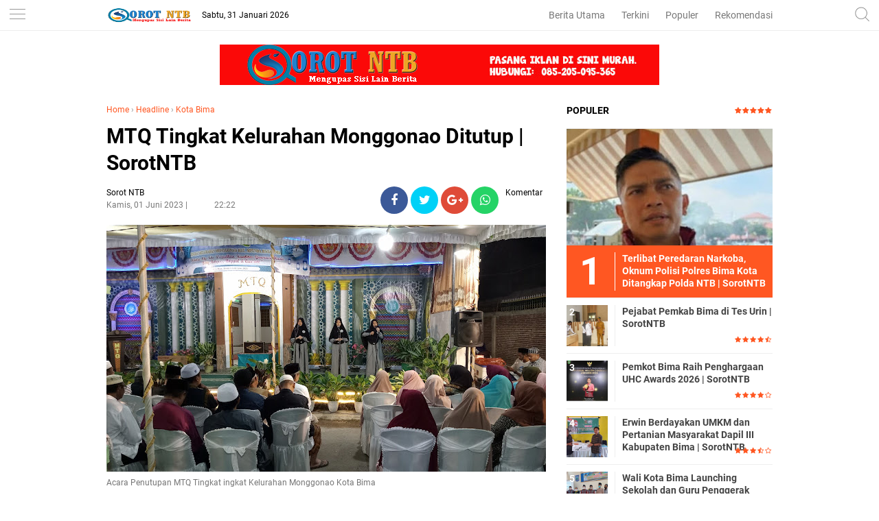

--- FILE ---
content_type: text/javascript; charset=UTF-8
request_url: https://www.sorotntb.com/feeds/posts/default/-/Headline?alt=json-in-script&callback=related_results_labels&max-results=3
body_size: 5040
content:
// API callback
related_results_labels({"version":"1.0","encoding":"UTF-8","feed":{"xmlns":"http://www.w3.org/2005/Atom","xmlns$openSearch":"http://a9.com/-/spec/opensearchrss/1.0/","xmlns$blogger":"http://schemas.google.com/blogger/2008","xmlns$georss":"http://www.georss.org/georss","xmlns$gd":"http://schemas.google.com/g/2005","xmlns$thr":"http://purl.org/syndication/thread/1.0","id":{"$t":"tag:blogger.com,1999:blog-9106348055149973311"},"updated":{"$t":"2026-01-30T20:24:39.087+08:00"},"category":[{"term":"Headline"},{"term":"Kota Bima"},{"term":"Bima"},{"term":"Serba-Serbi"},{"term":"HukKrim"},{"term":"Politik"},{"term":"Pendidikan"},{"term":"Iklan"},{"term":"Dompu"},{"term":"Mataram"},{"term":"Peristiwa"},{"term":"Olahraga"},{"term":"Pariwisata"},{"term":"Lingkungan"},{"term":"Sumbawa"},{"term":"Kota"},{"term":"Sobsbud"},{"term":"KPK"},{"term":"Sosbud"},{"term":"Ekbis"},{"term":"Lombok"},{"term":"Video"}],"title":{"type":"text","$t":"Sorot NTB"},"subtitle":{"type":"html","$t":"Berita NTB, Kabar NTB, Info NTB, Kabar Terbaru, News Update. Referensi Masyarakat NTB."},"link":[{"rel":"http://schemas.google.com/g/2005#feed","type":"application/atom+xml","href":"https:\/\/www.sorotntb.com\/feeds\/posts\/default"},{"rel":"self","type":"application/atom+xml","href":"https:\/\/www.blogger.com\/feeds\/9106348055149973311\/posts\/default\/-\/Headline?alt=json-in-script\u0026max-results=3"},{"rel":"alternate","type":"text/html","href":"https:\/\/www.sorotntb.com\/search\/label\/Headline"},{"rel":"hub","href":"http://pubsubhubbub.appspot.com/"},{"rel":"next","type":"application/atom+xml","href":"https:\/\/www.blogger.com\/feeds\/9106348055149973311\/posts\/default\/-\/Headline\/-\/Headline?alt=json-in-script\u0026start-index=4\u0026max-results=3"}],"author":[{"name":{"$t":"Sorot NTB"},"uri":{"$t":"http:\/\/www.blogger.com\/profile\/14468125577032397855"},"email":{"$t":"noreply@blogger.com"},"gd$image":{"rel":"http://schemas.google.com/g/2005#thumbnail","width":"16","height":"16","src":"https:\/\/img1.blogblog.com\/img\/b16-rounded.gif"}}],"generator":{"version":"7.00","uri":"http://www.blogger.com","$t":"Blogger"},"openSearch$totalResults":{"$t":"4161"},"openSearch$startIndex":{"$t":"1"},"openSearch$itemsPerPage":{"$t":"3"},"entry":[{"id":{"$t":"tag:blogger.com,1999:blog-9106348055149973311.post-5599899537242927923"},"published":{"$t":"2026-01-28T15:49:00.003+08:00"},"updated":{"$t":"2026-01-28T15:49:58.836+08:00"},"category":[{"scheme":"http://www.blogger.com/atom/ns#","term":"Bima"},{"scheme":"http://www.blogger.com/atom/ns#","term":"Headline"}],"title":{"type":"text","$t":"Erwin Berdayakan UMKM dan Pertanian Masyarakat Dapil III Kabupaten Bima | SorotNTB"},"content":{"type":"html","$t":"\u003Cp\u003E\u003Cb\u003E\u003Ci\u003E\u003Ctable align=\"center\" cellpadding=\"0\" cellspacing=\"0\" class=\"tr-caption-container\" style=\"margin-left: auto; margin-right: auto;\"\u003E\u003Ctbody\u003E\u003Ctr\u003E\u003Ctd style=\"text-align: center;\"\u003E\u003Ca href=\"https:\/\/blogger.googleusercontent.com\/img\/b\/R29vZ2xl\/AVvXsEjJcTbDLVSiPahfHADKcACWkGHzwGVfZEbfrn0o-ayhc2_Vl_arPP2B8dipwgQPW0LrHSyopn26TeNvYPREA4M7rJRB6lNH6L7WVZsWJlaC0MggVEwiDMu5zmH6IUCjciHQnlG4Y1m6xoUiKmfe0xminpeAKD4ckrH1f3YhCaHcYv5Uehlr813kerbwo-k\/s1200\/IMG-20260128-WA0019.jpg\" imageanchor=\"1\" style=\"margin-left: auto; margin-right: auto;\"\u003E\u003Cimg border=\"0\" data-original-height=\"876\" data-original-width=\"1200\" height=\"234\" src=\"https:\/\/blogger.googleusercontent.com\/img\/b\/R29vZ2xl\/AVvXsEjJcTbDLVSiPahfHADKcACWkGHzwGVfZEbfrn0o-ayhc2_Vl_arPP2B8dipwgQPW0LrHSyopn26TeNvYPREA4M7rJRB6lNH6L7WVZsWJlaC0MggVEwiDMu5zmH6IUCjciHQnlG4Y1m6xoUiKmfe0xminpeAKD4ckrH1f3YhCaHcYv5Uehlr813kerbwo-k\/s320\/IMG-20260128-WA0019.jpg\" width=\"320\" \/\u003E\u003C\/a\u003E\u003C\/td\u003E\u003C\/tr\u003E\u003Ctr\u003E\u003Ctd class=\"tr-caption\" style=\"text-align: center;\"\u003EPenyerahan Bantuan kepada masyarakat Dapil III\u003C\/td\u003E\u003C\/tr\u003E\u003C\/tbody\u003E\u003C\/table\u003E\u003Cbr \/\u003EBima, SorotNTB.com\u003C\/i\u003E\u003C\/b\u003E - Wakil Ketua I DPRD Kabupaten Bima, Muh. Erwin, S.IP., M.IP., menyerahkan bantuan berupa rombong gerobak UMKM dan alat-alat pertanian kepada masyarakat Daerah Pemilihan (Dapil) III. Penyerahan bantuan tersebut dilakukan dalam agenda Reses yang berlangsung di Kantor Desa Boro, Kecamatan Sanggar, Kabupaten Bima, Rabu (28\/1\/2026).\u003C\/p\u003E\u003Cp\u003E\u003Cbr \/\u003E\u003C\/p\u003E\u003Cp\u003EDalam sambutannya, Muh. Erwin menyampaikan harapannya agar bantuan yang diserahkan tidak hanya bersifat simbolik, tetapi benar-benar dapat dikelola dan dimanfaatkan secara optimal oleh masyarakat. Ia menekankan pentingnya bantuan tersebut sebagai pemicu perputaran dan pertumbuhan ekonomi lokal, khususnya bagi pelaku UMKM dan sektor pertanian.\u003C\/p\u003E\u003Cp\u003E\u003Cbr \/\u003E\u003C\/p\u003E\u003Cp\u003E“Bantuan ini diharapkan mampu mendorong kemandirian ekonomi masyarakat serta memperkuat sektor usaha kecil dan pertanian yang menjadi tulang punggung ekonomi desa,” ujar Muh. Erwin.\u003C\/p\u003E\u003Cp\u003E\u003Cbr \/\u003E\u003C\/p\u003E\u003Cp\u003EAgenda reses tersebut berlangsung dalam suasana hangat dan gembira. Kegiatan ini disambut langsung oleh Kepala Desa Boro beserta jajaran pemerintah desa, serta masyarakat penerima manfaat yang hadir dengan penuh antusias.\u003C\/p\u003E\u003Cp\u003E\u003Cbr \/\u003E\u003C\/p\u003E\u003Cp\u003EKegiatan ditutup dengan penyerahan bantuan secara simbolis kepada para penerima manfaat. Masyarakat menyampaikan apresiasi dan ucapan terima kasih atas perhatian dan kepedulian Muh. Erwin, karena melalui bantuan tersebut mereka merasa diberdayakan dan didorong untuk meningkatkan kesejahteraan ekonomi keluarga.\u003C\/p\u003E\u003Cp\u003E\u003Cbr \/\u003E\u003C\/p\u003E\u003Cp\u003E“Kami mengucapkan terima kasih atas perhatian dan kepedulian yang diberikan. Bantuan ini menjadi dorongan nyata bagi masyarakat untuk meningkatkan produktivitas ekonomi,” ujar perwakilan warga penerima bantuan.\u003Cb\u003E (Red)\u003C\/b\u003E\u003C\/p\u003E"},"link":[{"rel":"replies","type":"application/atom+xml","href":"https:\/\/www.sorotntb.com\/feeds\/5599899537242927923\/comments\/default","title":"Posting Komentar"},{"rel":"replies","type":"text/html","href":"https:\/\/www.sorotntb.com\/2026\/01\/erwin-berdayakan-umkm-dan-pertanian.html#comment-form","title":"0 Komentar"},{"rel":"edit","type":"application/atom+xml","href":"https:\/\/www.blogger.com\/feeds\/9106348055149973311\/posts\/default\/5599899537242927923"},{"rel":"self","type":"application/atom+xml","href":"https:\/\/www.blogger.com\/feeds\/9106348055149973311\/posts\/default\/5599899537242927923"},{"rel":"alternate","type":"text/html","href":"https:\/\/www.sorotntb.com\/2026\/01\/erwin-berdayakan-umkm-dan-pertanian.html","title":"Erwin Berdayakan UMKM dan Pertanian Masyarakat Dapil III Kabupaten Bima | SorotNTB"}],"author":[{"name":{"$t":"Sorot NTB"},"uri":{"$t":"http:\/\/www.blogger.com\/profile\/14468125577032397855"},"email":{"$t":"noreply@blogger.com"},"gd$image":{"rel":"http://schemas.google.com/g/2005#thumbnail","width":"16","height":"16","src":"https:\/\/img1.blogblog.com\/img\/b16-rounded.gif"}}],"media$thumbnail":{"xmlns$media":"http://search.yahoo.com/mrss/","url":"https:\/\/blogger.googleusercontent.com\/img\/b\/R29vZ2xl\/AVvXsEjJcTbDLVSiPahfHADKcACWkGHzwGVfZEbfrn0o-ayhc2_Vl_arPP2B8dipwgQPW0LrHSyopn26TeNvYPREA4M7rJRB6lNH6L7WVZsWJlaC0MggVEwiDMu5zmH6IUCjciHQnlG4Y1m6xoUiKmfe0xminpeAKD4ckrH1f3YhCaHcYv5Uehlr813kerbwo-k\/s72-c\/IMG-20260128-WA0019.jpg","height":"72","width":"72"},"thr$total":{"$t":"0"}},{"id":{"$t":"tag:blogger.com,1999:blog-9106348055149973311.post-2938811240092939718"},"published":{"$t":"2026-01-28T11:55:00.003+08:00"},"updated":{"$t":"2026-01-28T11:56:11.986+08:00"},"category":[{"scheme":"http://www.blogger.com/atom/ns#","term":"Headline"},{"scheme":"http://www.blogger.com/atom/ns#","term":"Kota Bima"}],"title":{"type":"text","$t":"Pemkot Bima Raih Penghargaan UHC Awards 2026 | SorotNTB "},"content":{"type":"html","$t":"\u003Cp\u003E\u003Cb style=\"font-family: \u0026quot;Google Sans\u0026quot;; white-space-collapse: preserve;\"\u003E\u003Ci\u003E\u003Ctable align=\"center\" cellpadding=\"0\" cellspacing=\"0\" class=\"tr-caption-container\" style=\"margin-left: auto; margin-right: auto;\"\u003E\u003Ctbody\u003E\u003Ctr\u003E\u003Ctd style=\"text-align: center;\"\u003E\u003Ca href=\"https:\/\/blogger.googleusercontent.com\/img\/b\/R29vZ2xl\/AVvXsEjaJZqLTbS4YmYgOakT-zxxZbeON53s-ilVDPvETRQWgEkjXAuW9Pf4d9KvKBm3kjZ_Bj4OMCDyWTl1lsdY80LcaZDDmTpo_p9QmCCKwFCQEUejzd3jbwlAq5G_aWbtOJ0Nnit4kEXt-SeRR6FysyoYTE5J-sGIKNRTdLrxyg9dvq1MWWIgPLSWwqdoleA\/s720\/Screenshot_2026-01-28-11-54-31-62_a23b203fd3aafc6dcb84e438dda678b6.jpg\" imageanchor=\"1\" style=\"margin-left: auto; margin-right: auto;\"\u003E\u003Cimg border=\"0\" data-original-height=\"367\" data-original-width=\"720\" height=\"163\" src=\"https:\/\/blogger.googleusercontent.com\/img\/b\/R29vZ2xl\/AVvXsEjaJZqLTbS4YmYgOakT-zxxZbeON53s-ilVDPvETRQWgEkjXAuW9Pf4d9KvKBm3kjZ_Bj4OMCDyWTl1lsdY80LcaZDDmTpo_p9QmCCKwFCQEUejzd3jbwlAq5G_aWbtOJ0Nnit4kEXt-SeRR6FysyoYTE5J-sGIKNRTdLrxyg9dvq1MWWIgPLSWwqdoleA\/s320\/Screenshot_2026-01-28-11-54-31-62_a23b203fd3aafc6dcb84e438dda678b6.jpg\" width=\"320\" \/\u003E\u003C\/a\u003E\u003C\/td\u003E\u003C\/tr\u003E\u003Ctr\u003E\u003Ctd class=\"tr-caption\" style=\"text-align: center;\"\u003EPenghargaan Universal Health Coverage (UHC) Awards 2026\u0026nbsp;\u003C\/td\u003E\u003C\/tr\u003E\u003C\/tbody\u003E\u003C\/table\u003E\u003Cbr \/\u003EKota Bima\u0026nbsp; SorotNTB.com\u003C\/i\u003E\u003C\/b\u003E\u003Cspan style=\"font-family: \u0026quot;Google Sans\u0026quot;; white-space-collapse: preserve;\"\u003E - Komitmen Pemerintah Kota Bima dalam memberikan pelayanan kesehatan yang inklusif dan merata kembali mendapat pengakuan di tingkat nasional.Pemkot Bima berhasil meraih Penghargaan Universal Health Coverage (UHC) Awards 2026 yang diselenggarakan oleh BPJS Kesehatan.\u003C\/span\u003E\u003C\/p\u003E\u003Cp dir=\"ltr\" style=\"line-height: 1.38; margin-bottom: 0.0pt; margin-top: 0.0pt;\"\u003E\u003Cspan style=\"font-family: \u0026quot;Google Sans\u0026quot;; font-variant-alternates: normal; font-variant-east-asian: normal; font-variant-emoji: normal; font-variant-numeric: normal; font-variant-position: normal; vertical-align: baseline; white-space-collapse: preserve;\"\u003E\u0026nbsp;\u003C\/span\u003E\u003C\/p\u003E\u003Cp dir=\"ltr\" style=\"line-height: 1.38; margin-bottom: 0.0pt; margin-top: 0.0pt;\"\u003E\u003Cspan style=\"font-family: \u0026quot;Google Sans\u0026quot;; font-variant-alternates: normal; font-variant-east-asian: normal; font-variant-emoji: normal; font-variant-numeric: normal; font-variant-position: normal; vertical-align: baseline; white-space-collapse: preserve;\"\u003EPenghargaan tersebut diterima langsung oleh Wakil Wali Kota Bima, Feri Sofian, S.H, pada acara penganugerahan UHC Awards yang berlangsung di Jiexpo Kemayoran, Jakarta Pusat, Selasa, 27 Januari 2026.\u003C\/span\u003E\u003C\/p\u003E\u003Cp dir=\"ltr\" style=\"line-height: 1.38; margin-bottom: 0.0pt; margin-top: 0.0pt;\"\u003E\u003Cspan style=\"font-family: \u0026quot;Google Sans\u0026quot;; font-variant-alternates: normal; font-variant-east-asian: normal; font-variant-emoji: normal; font-variant-numeric: normal; font-variant-position: normal; vertical-align: baseline; white-space-collapse: preserve;\"\u003E\u0026nbsp;\u003C\/span\u003E\u003C\/p\u003E\u003Cp dir=\"ltr\" style=\"line-height: 1.38; margin-bottom: 0.0pt; margin-top: 0.0pt;\"\u003E\u003Cspan style=\"font-family: \u0026quot;Google Sans\u0026quot;; font-variant-alternates: normal; font-variant-east-asian: normal; font-variant-emoji: normal; font-variant-numeric: normal; font-variant-position: normal; vertical-align: baseline; white-space-collapse: preserve;\"\u003EPenghargaan UHC Awards diberikan kepada pemerintah daerah yang dinilai berhasil menjamin akses pelayanan kesehatan bagi seluruh masyarakat melalui kepesertaan aktif Jaminan Kesehatan Nasional (JKN).\u003C\/span\u003E\u003C\/p\u003E\u003Cp dir=\"ltr\" style=\"line-height: 1.38; margin-bottom: 0.0pt; margin-top: 0.0pt;\"\u003E\u003Cspan style=\"font-family: \u0026quot;Google Sans\u0026quot;; font-variant-alternates: normal; font-variant-east-asian: normal; font-variant-emoji: normal; font-variant-numeric: normal; font-variant-position: normal; vertical-align: baseline; white-space-collapse: preserve;\"\u003E\u0026nbsp;\u003C\/span\u003E\u003C\/p\u003E\u003Cp dir=\"ltr\" style=\"line-height: 1.38; margin-bottom: 0.0pt; margin-top: 0.0pt;\"\u003E\u003Cspan style=\"font-family: \u0026quot;Google Sans\u0026quot;; font-variant-alternates: normal; font-variant-east-asian: normal; font-variant-emoji: normal; font-variant-numeric: normal; font-variant-position: normal; vertical-align: baseline; white-space-collapse: preserve;\"\u003EDirektur Utama BPJS Kesehatan, Ghufron Mukti, dalam sambutannya menyampaikan bahwa capaian Universal Health Coverage mencerminkan keberhasilan pemerintah daerah dalam membangun sektor kesehatan yang berkelanjutan.\u0026nbsp;\u003C\/span\u003E\u003C\/p\u003E\u003Cp dir=\"ltr\" style=\"line-height: 1.38; margin-bottom: 0.0pt; margin-top: 0.0pt;\"\u003E\u003Cspan style=\"font-family: \u0026quot;Google Sans\u0026quot;; font-variant-alternates: normal; font-variant-east-asian: normal; font-variant-emoji: normal; font-variant-numeric: normal; font-variant-position: normal; vertical-align: baseline; white-space-collapse: preserve;\"\u003E\u0026nbsp;\u003C\/span\u003E\u003C\/p\u003E\u003Cp dir=\"ltr\" style=\"line-height: 1.38; margin-bottom: 0.0pt; margin-top: 0.0pt;\"\u003E\u003Cspan style=\"font-family: \u0026quot;Google Sans\u0026quot;; font-variant-alternates: normal; font-variant-east-asian: normal; font-variant-emoji: normal; font-variant-numeric: normal; font-variant-position: normal; vertical-align: baseline; white-space-collapse: preserve;\"\u003EMenurutnya, UHC bukan hanya tentang angka kepesertaan, tetapi juga komitmen kuat pemerintah daerah dalam memastikan masyarakat memperoleh layanan kesehatan yang layak, adil, dan merata.\u003C\/span\u003E\u003C\/p\u003E\u003Cp dir=\"ltr\" style=\"line-height: 1.38; margin-bottom: 0.0pt; margin-top: 0.0pt;\"\u003E\u003Cspan style=\"font-family: \u0026quot;Google Sans\u0026quot;; font-variant-alternates: normal; font-variant-east-asian: normal; font-variant-emoji: normal; font-variant-numeric: normal; font-variant-position: normal; vertical-align: baseline; white-space-collapse: preserve;\"\u003E\u0026nbsp;\u003C\/span\u003E\u003C\/p\u003E\u003Cp dir=\"ltr\" style=\"line-height: 1.38; margin-bottom: 0.0pt; margin-top: 0.0pt;\"\u003E\u003Cspan style=\"font-family: \u0026quot;Google Sans\u0026quot;; font-variant-alternates: normal; font-variant-east-asian: normal; font-variant-emoji: normal; font-variant-numeric: normal; font-variant-position: normal; vertical-align: baseline; white-space-collapse: preserve;\"\u003E“Capaian UHC merupakan indikator keberhasilan kolaborasi antara pemerintah daerah, BPJS Kesehatan, dan seluruh pemangku kepentingan dalam meningkatkan kualitas hidup masyarakat,” ujar Ghufron Mukti.\u003C\/span\u003E\u003C\/p\u003E\u003Cp dir=\"ltr\" style=\"line-height: 1.38; margin-bottom: 0.0pt; margin-top: 0.0pt;\"\u003E\u003Cspan style=\"font-family: \u0026quot;Google Sans\u0026quot;; font-variant-alternates: normal; font-variant-east-asian: normal; font-variant-emoji: normal; font-variant-numeric: normal; font-variant-position: normal; vertical-align: baseline; white-space-collapse: preserve;\"\u003E\u0026nbsp;\u003C\/span\u003E\u003C\/p\u003E\u003Cp dir=\"ltr\" style=\"line-height: 1.38; margin-bottom: 0.0pt; margin-top: 0.0pt;\"\u003E\u003Cspan style=\"font-family: \u0026quot;Google Sans\u0026quot;; font-variant-alternates: normal; font-variant-east-asian: normal; font-variant-emoji: normal; font-variant-numeric: normal; font-variant-position: normal; vertical-align: baseline; white-space-collapse: preserve;\"\u003ESementara itu, Wakil Wali Kota Bima, Feri Sofian, S.H, menyampaikan rasa syukur dan apresiasinya atas penghargaan yang diraih Pemkot Bima. Ia menegaskan bahwa penghargaan ini merupakan hasil kerja keras seluruh jajaran Pemerintah Kota Bima bersama stakeholder terkait.\u003C\/span\u003E\u003C\/p\u003E\u003Cp dir=\"ltr\" style=\"line-height: 1.38; margin-bottom: 0.0pt; margin-top: 0.0pt;\"\u003E\u003Cspan style=\"font-family: \u0026quot;Google Sans\u0026quot;; font-variant-alternates: normal; font-variant-east-asian: normal; font-variant-emoji: normal; font-variant-numeric: normal; font-variant-position: normal; vertical-align: baseline; white-space-collapse: preserve;\"\u003E\u0026nbsp;\u003C\/span\u003E\u003C\/p\u003E\u003Cp dir=\"ltr\" style=\"line-height: 1.38; margin-bottom: 0.0pt; margin-top: 0.0pt;\"\u003E\u003Cspan style=\"font-family: \u0026quot;Google Sans\u0026quot;; font-variant-alternates: normal; font-variant-east-asian: normal; font-variant-emoji: normal; font-variant-numeric: normal; font-variant-position: normal; vertical-align: baseline; white-space-collapse: preserve;\"\u003E“Penghargaan UHC Awards ini menjadi motivasi bagi kami untuk terus meningkatkan kualitas layanan kesehatan bagi masyarakat Kota Bima. Ini adalah bentuk komitmen Pemkot Bima dalam menjamin hak dasar masyarakat di bidang kesehatan,” ungkap Feri Sofian.\u003C\/span\u003E\u003C\/p\u003E\u003Cp dir=\"ltr\" style=\"line-height: 1.38; margin-bottom: 0.0pt; margin-top: 0.0pt;\"\u003E\u003Cspan style=\"font-family: \u0026quot;Google Sans\u0026quot;; font-variant-alternates: normal; font-variant-east-asian: normal; font-variant-emoji: normal; font-variant-numeric: normal; font-variant-position: normal; vertical-align: baseline; white-space-collapse: preserve;\"\u003E\u0026nbsp;\u003C\/span\u003E\u003C\/p\u003E\u003Cp dir=\"ltr\" style=\"line-height: 1.38; margin-bottom: 0.0pt; margin-top: 0.0pt;\"\u003E\u003Cspan style=\"font-family: \u0026quot;Google Sans\u0026quot;; font-variant-alternates: normal; font-variant-east-asian: normal; font-variant-emoji: normal; font-variant-numeric: normal; font-variant-position: normal; vertical-align: baseline; white-space-collapse: preserve;\"\u003EIa juga menambahkan bahwa ke depan Pemerintah Kota Bima akan terus berupaya memperkuat program jaminan kesehatan, meningkatkan pelayanan fasilitas kesehatan, serta memastikan seluruh masyarakat Kota Bima terlindungi dalam program JKN.\u003C\/span\u003E\u003C\/p\u003E\u003Cp dir=\"ltr\" style=\"line-height: 1.38; margin-bottom: 0.0pt; margin-top: 0.0pt;\"\u003E\u003Cspan style=\"font-family: \u0026quot;Google Sans\u0026quot;; font-variant-alternates: normal; font-variant-east-asian: normal; font-variant-emoji: normal; font-variant-numeric: normal; font-variant-position: normal; vertical-align: baseline; white-space-collapse: preserve;\"\u003E\u0026nbsp;\u003C\/span\u003E\u003C\/p\u003E\u003Cp dir=\"ltr\" style=\"line-height: 1.38; margin-bottom: 0.0pt; margin-top: 0.0pt;\"\u003E\u003Cspan style=\"font-family: \u0026quot;Google Sans\u0026quot;; font-variant-alternates: normal; font-variant-east-asian: normal; font-variant-emoji: normal; font-variant-numeric: normal; font-variant-position: normal; vertical-align: baseline; white-space-collapse: preserve;\"\u003EDengan diraihnya UHC Awards 2026 ini, Pemkot Bima menegaskan posisinya sebagai salah satu daerah yang serius dan konsisten dalam mewujudkan pelayanan kesehatan yang berkualitas dan berkeadilan bagi seluruh warganya. \u003Cb\u003E(Red)\u003C\/b\u003E\u003C\/span\u003E\u003C\/p\u003E"},"link":[{"rel":"replies","type":"application/atom+xml","href":"https:\/\/www.sorotntb.com\/feeds\/2938811240092939718\/comments\/default","title":"Posting Komentar"},{"rel":"replies","type":"text/html","href":"https:\/\/www.sorotntb.com\/2026\/01\/pemkot-bima-raih-penghargaan-uhc-awards.html#comment-form","title":"0 Komentar"},{"rel":"edit","type":"application/atom+xml","href":"https:\/\/www.blogger.com\/feeds\/9106348055149973311\/posts\/default\/2938811240092939718"},{"rel":"self","type":"application/atom+xml","href":"https:\/\/www.blogger.com\/feeds\/9106348055149973311\/posts\/default\/2938811240092939718"},{"rel":"alternate","type":"text/html","href":"https:\/\/www.sorotntb.com\/2026\/01\/pemkot-bima-raih-penghargaan-uhc-awards.html","title":"Pemkot Bima Raih Penghargaan UHC Awards 2026 | SorotNTB "}],"author":[{"name":{"$t":"Sorot NTB"},"uri":{"$t":"http:\/\/www.blogger.com\/profile\/14468125577032397855"},"email":{"$t":"noreply@blogger.com"},"gd$image":{"rel":"http://schemas.google.com/g/2005#thumbnail","width":"16","height":"16","src":"https:\/\/img1.blogblog.com\/img\/b16-rounded.gif"}}],"media$thumbnail":{"xmlns$media":"http://search.yahoo.com/mrss/","url":"https:\/\/blogger.googleusercontent.com\/img\/b\/R29vZ2xl\/AVvXsEjaJZqLTbS4YmYgOakT-zxxZbeON53s-ilVDPvETRQWgEkjXAuW9Pf4d9KvKBm3kjZ_Bj4OMCDyWTl1lsdY80LcaZDDmTpo_p9QmCCKwFCQEUejzd3jbwlAq5G_aWbtOJ0Nnit4kEXt-SeRR6FysyoYTE5J-sGIKNRTdLrxyg9dvq1MWWIgPLSWwqdoleA\/s72-c\/Screenshot_2026-01-28-11-54-31-62_a23b203fd3aafc6dcb84e438dda678b6.jpg","height":"72","width":"72"},"thr$total":{"$t":"0"}},{"id":{"$t":"tag:blogger.com,1999:blog-9106348055149973311.post-6869062517569466391"},"published":{"$t":"2026-01-27T19:30:00.005+08:00"},"updated":{"$t":"2026-01-27T19:31:06.240+08:00"},"category":[{"scheme":"http://www.blogger.com/atom/ns#","term":"Bima"},{"scheme":"http://www.blogger.com/atom/ns#","term":"Headline"}],"title":{"type":"text","$t":"Kepesertaan BPJS Meningkat, Pemkab Bima Raih UHC Award Madya | SorotNTB "},"content":{"type":"html","$t":"\u003Cp\u003E\u003Cb\u003E\u003Ci\u003E\u003Ctable align=\"center\" cellpadding=\"0\" cellspacing=\"0\" class=\"tr-caption-container\" style=\"margin-left: auto; margin-right: auto;\"\u003E\u003Ctbody\u003E\u003Ctr\u003E\u003Ctd style=\"text-align: center;\"\u003E\u003Ca href=\"https:\/\/blogger.googleusercontent.com\/img\/b\/R29vZ2xl\/AVvXsEhtxl-bipeyI1-htMX3wBjGlPjSdsGlWFXZzQOWzz3X4OVChpCuj0diCkgccfnYKrznDCYciTfUymOQ_6h84U5d4oKN5JX5dmOZTENOHNMQ5pXGkqzvqwqdNHxPAri8T5lJTJGA0DGZwkuXSUxxhoYBav9SV4ViZyMVbv2n9aHK60xGlFbfLgGdkPP1okU\/s1600\/IMG-20260127-WA0100.jpg\" imageanchor=\"1\" style=\"margin-left: auto; margin-right: auto;\"\u003E\u003Cimg border=\"0\" data-original-height=\"1600\" data-original-width=\"1200\" height=\"320\" src=\"https:\/\/blogger.googleusercontent.com\/img\/b\/R29vZ2xl\/AVvXsEhtxl-bipeyI1-htMX3wBjGlPjSdsGlWFXZzQOWzz3X4OVChpCuj0diCkgccfnYKrznDCYciTfUymOQ_6h84U5d4oKN5JX5dmOZTENOHNMQ5pXGkqzvqwqdNHxPAri8T5lJTJGA0DGZwkuXSUxxhoYBav9SV4ViZyMVbv2n9aHK60xGlFbfLgGdkPP1okU\/s320\/IMG-20260127-WA0100.jpg\" width=\"240\" \/\u003E\u003C\/a\u003E\u003C\/td\u003E\u003C\/tr\u003E\u003Ctr\u003E\u003Ctd class=\"tr-caption\" style=\"text-align: center;\"\u003Epenghargaan Universal Health Coverage (UHC) Jaminan Kesehatan Nasional (JKN)\u0026nbsp;\u003C\/td\u003E\u003C\/tr\u003E\u003C\/tbody\u003E\u003C\/table\u003E\u003Cbr \/\u003EBima, SorotNTB.com\u003C\/i\u003E\u003C\/b\u003E - Belum genap setahun kepemimpinan Bupati Bima Ady Mahyudi dan Wakil Bupati dr. H. Irfan Zubaidy, Pemerintah Kabupaten Bima berhasil meraih penghargaan Universal Health Coverage (UHC) yang diimplementasikan dalam Jaminan Kesehatan Nasional (JKN) di kabupaten Bima menunjukkan capaian yang membanggakan dalam pemenuhan layanan kesehatan.\u003C\/p\u003E\u003Cp\u003E\u003Cbr \/\u003E\u003C\/p\u003E\u003Cp\u003EPiala UHC Award merupakan simbol penghargaan tinggi dalam mewujudkan cakupan perlindungan kesehatan yang menyeluruh bagi penduduk di daerah dalam program JKN.\u0026nbsp;\u003C\/p\u003E\u003Cp\u003E\u003Cbr \/\u003E\u003C\/p\u003E\u003Cp\u003EKabupaten Bima masuk sebagai salah satu dari 394 kabupaten\/kota termasuk 31 provinsi di seluruh indonesia yang mendapatkan penghargaan UHC Award dengan Kategori Madya.\u0026nbsp;\u003C\/p\u003E\u003Cp\u003E\u003Cbr \/\u003E\u003C\/p\u003E\u003Cp\u003EPada tahun 2024 Pemerintah Kabupaten Bima meraih UHC Award Pertama pada\u0026nbsp; dan kembali\u0026nbsp; meraih anugerah UHC Pratama tahun 2025.\u003C\/p\u003E\u003Cp\u003E\u003Cbr \/\u003E\u003C\/p\u003E\u003Cp\u003ESeiring meningkatnya cakupan Kepesertaan BPJS mengantar\u0026nbsp; Kabupaten Bima meraih Kategori\u0026nbsp; UHC Madya yang diserahkan tanggal 27 Januari 2026 oleh Menteri Koordinator Bidang Pemberdayaan Masyarakat RI Abdul Muhaimin Iskandar, Menteri Kesehatan RI Budi Gunadi Sadikin, Wakil Mendagri Ribka Haluk dan Direktur Utama BPJS Kesehatan Ali Ghufron Mukti di Ballroom JIEXPO Kemayoran Jakarta Pusat.\u003C\/p\u003E\u003Cp\u003E\u003Cbr \/\u003E\u003C\/p\u003E\u003Cp\u003EDirektur Utama BPJS Kesehatan Ali Ghufron dalam sambutannya mengatakan, \"capaian\u0026nbsp; ini menjadikan JKS kesehatan tidak saja besar tetapi juga sangat cepat karena dalam waktu 10 tahn Indonesia bisa mencapai UHC. Sementara, negara lain seperti Austria dan Belgia memerlukan waktu 70 tahun untuk mencapai cakupan\u0026nbsp; \u0026nbsp;seperti Indonesia.\u003C\/p\u003E\u003Cp\u003E\u003Cbr \/\u003E\u003C\/p\u003E\u003Cp\u003EHal ini bisa dicapai\u0026nbsp; melalui sinergi\u0026nbsp; dan pemanfaatan teknologi yang luar biasa dan kerjasama yang baik dengan Kementerian Kesehatan RI.\u003C\/p\u003E\u003Cp\u003E\u003Cbr \/\u003E\u003C\/p\u003E\u003Cp\u003EBupati Bima Ady Mahyudi di sela acara penganugerahan penghargaan tersebut mengungkapkan, \"Capaian ini berhasil diraih karena\u0026nbsp; Pemerintah daerah telah secara konsisten menunjukkan komitmen dalam program JKN sebagai salah satu program strategis nasional. Antara lain dengan integrasi jaminan kesehatan daerah ke dalam program JKN sebagai langkah memperluas cakupan perlindungan kesehatan yang bermutu.\u0026nbsp;\u003C\/p\u003E\u003Cp\u003E\u003Cbr \/\u003E\u003C\/p\u003E\u003Cp\u003E\"Penghargaan ini sebagai wujud apresiasi atas peran Pemkab Bima yang telah berkomitmen dengan memastikan kepesertaan minimal 98% dan keaktifan minimal 80% dari jumlah penduduk.\u003C\/p\u003E\u003Cp\u003E\u003Cbr \/\u003E\u003C\/p\u003E\u003Cp\u003EData dari BPJS Kesehatan menunjukkan, pada tahun 2025, cakupan Kepesertaan BPJS di Kabupaten Bima mencapai minimal 98% dan keaktifan kepesertaan minimal 85% dan partisipasi Pemerintah Daerah \u0026gt;10% dari jumlah penduduk\". Ke depan Pemerintah kabupaten Bima akan terus berupaya agar cakupan keikutsertaan terus mengalami peningkatan\". Jelas Bupati .\u003Cb\u003E (Red)\u003C\/b\u003E\u003C\/p\u003E"},"link":[{"rel":"replies","type":"application/atom+xml","href":"https:\/\/www.sorotntb.com\/feeds\/6869062517569466391\/comments\/default","title":"Posting Komentar"},{"rel":"replies","type":"text/html","href":"https:\/\/www.sorotntb.com\/2026\/01\/kepesertaan-bpjs-meningkat-pemkab-bima.html#comment-form","title":"0 Komentar"},{"rel":"edit","type":"application/atom+xml","href":"https:\/\/www.blogger.com\/feeds\/9106348055149973311\/posts\/default\/6869062517569466391"},{"rel":"self","type":"application/atom+xml","href":"https:\/\/www.blogger.com\/feeds\/9106348055149973311\/posts\/default\/6869062517569466391"},{"rel":"alternate","type":"text/html","href":"https:\/\/www.sorotntb.com\/2026\/01\/kepesertaan-bpjs-meningkat-pemkab-bima.html","title":"Kepesertaan BPJS Meningkat, Pemkab Bima Raih UHC Award Madya | SorotNTB "}],"author":[{"name":{"$t":"Sorot NTB"},"uri":{"$t":"http:\/\/www.blogger.com\/profile\/14468125577032397855"},"email":{"$t":"noreply@blogger.com"},"gd$image":{"rel":"http://schemas.google.com/g/2005#thumbnail","width":"16","height":"16","src":"https:\/\/img1.blogblog.com\/img\/b16-rounded.gif"}}],"media$thumbnail":{"xmlns$media":"http://search.yahoo.com/mrss/","url":"https:\/\/blogger.googleusercontent.com\/img\/b\/R29vZ2xl\/AVvXsEhtxl-bipeyI1-htMX3wBjGlPjSdsGlWFXZzQOWzz3X4OVChpCuj0diCkgccfnYKrznDCYciTfUymOQ_6h84U5d4oKN5JX5dmOZTENOHNMQ5pXGkqzvqwqdNHxPAri8T5lJTJGA0DGZwkuXSUxxhoYBav9SV4ViZyMVbv2n9aHK60xGlFbfLgGdkPP1okU\/s72-c\/IMG-20260127-WA0100.jpg","height":"72","width":"72"},"thr$total":{"$t":"0"}}]}});

--- FILE ---
content_type: text/javascript; charset=UTF-8
request_url: https://www.sorotntb.com/feeds/posts/default/-/Kota%20Bima?alt=json-in-script&callback=related_results_labels&max-results=3
body_size: 4837
content:
// API callback
related_results_labels({"version":"1.0","encoding":"UTF-8","feed":{"xmlns":"http://www.w3.org/2005/Atom","xmlns$openSearch":"http://a9.com/-/spec/opensearchrss/1.0/","xmlns$blogger":"http://schemas.google.com/blogger/2008","xmlns$georss":"http://www.georss.org/georss","xmlns$gd":"http://schemas.google.com/g/2005","xmlns$thr":"http://purl.org/syndication/thread/1.0","id":{"$t":"tag:blogger.com,1999:blog-9106348055149973311"},"updated":{"$t":"2026-01-30T20:24:39.087+08:00"},"category":[{"term":"Headline"},{"term":"Kota Bima"},{"term":"Bima"},{"term":"Serba-Serbi"},{"term":"HukKrim"},{"term":"Politik"},{"term":"Pendidikan"},{"term":"Iklan"},{"term":"Dompu"},{"term":"Mataram"},{"term":"Peristiwa"},{"term":"Olahraga"},{"term":"Pariwisata"},{"term":"Lingkungan"},{"term":"Sumbawa"},{"term":"Kota"},{"term":"Sobsbud"},{"term":"KPK"},{"term":"Sosbud"},{"term":"Ekbis"},{"term":"Lombok"},{"term":"Video"}],"title":{"type":"text","$t":"Sorot NTB"},"subtitle":{"type":"html","$t":"Berita NTB, Kabar NTB, Info NTB, Kabar Terbaru, News Update. Referensi Masyarakat NTB."},"link":[{"rel":"http://schemas.google.com/g/2005#feed","type":"application/atom+xml","href":"https:\/\/www.sorotntb.com\/feeds\/posts\/default"},{"rel":"self","type":"application/atom+xml","href":"https:\/\/www.blogger.com\/feeds\/9106348055149973311\/posts\/default\/-\/Kota+Bima?alt=json-in-script\u0026max-results=3"},{"rel":"alternate","type":"text/html","href":"https:\/\/www.sorotntb.com\/search\/label\/Kota%20Bima"},{"rel":"hub","href":"http://pubsubhubbub.appspot.com/"},{"rel":"next","type":"application/atom+xml","href":"https:\/\/www.blogger.com\/feeds\/9106348055149973311\/posts\/default\/-\/Kota+Bima\/-\/Kota+Bima?alt=json-in-script\u0026start-index=4\u0026max-results=3"}],"author":[{"name":{"$t":"Sorot NTB"},"uri":{"$t":"http:\/\/www.blogger.com\/profile\/14468125577032397855"},"email":{"$t":"noreply@blogger.com"},"gd$image":{"rel":"http://schemas.google.com/g/2005#thumbnail","width":"16","height":"16","src":"https:\/\/img1.blogblog.com\/img\/b16-rounded.gif"}}],"generator":{"version":"7.00","uri":"http://www.blogger.com","$t":"Blogger"},"openSearch$totalResults":{"$t":"1991"},"openSearch$startIndex":{"$t":"1"},"openSearch$itemsPerPage":{"$t":"3"},"entry":[{"id":{"$t":"tag:blogger.com,1999:blog-9106348055149973311.post-2938811240092939718"},"published":{"$t":"2026-01-28T11:55:00.003+08:00"},"updated":{"$t":"2026-01-28T11:56:11.986+08:00"},"category":[{"scheme":"http://www.blogger.com/atom/ns#","term":"Headline"},{"scheme":"http://www.blogger.com/atom/ns#","term":"Kota Bima"}],"title":{"type":"text","$t":"Pemkot Bima Raih Penghargaan UHC Awards 2026 | SorotNTB "},"content":{"type":"html","$t":"\u003Cp\u003E\u003Cb style=\"font-family: \u0026quot;Google Sans\u0026quot;; white-space-collapse: preserve;\"\u003E\u003Ci\u003E\u003Ctable align=\"center\" cellpadding=\"0\" cellspacing=\"0\" class=\"tr-caption-container\" style=\"margin-left: auto; margin-right: auto;\"\u003E\u003Ctbody\u003E\u003Ctr\u003E\u003Ctd style=\"text-align: center;\"\u003E\u003Ca href=\"https:\/\/blogger.googleusercontent.com\/img\/b\/R29vZ2xl\/AVvXsEjaJZqLTbS4YmYgOakT-zxxZbeON53s-ilVDPvETRQWgEkjXAuW9Pf4d9KvKBm3kjZ_Bj4OMCDyWTl1lsdY80LcaZDDmTpo_p9QmCCKwFCQEUejzd3jbwlAq5G_aWbtOJ0Nnit4kEXt-SeRR6FysyoYTE5J-sGIKNRTdLrxyg9dvq1MWWIgPLSWwqdoleA\/s720\/Screenshot_2026-01-28-11-54-31-62_a23b203fd3aafc6dcb84e438dda678b6.jpg\" imageanchor=\"1\" style=\"margin-left: auto; margin-right: auto;\"\u003E\u003Cimg border=\"0\" data-original-height=\"367\" data-original-width=\"720\" height=\"163\" src=\"https:\/\/blogger.googleusercontent.com\/img\/b\/R29vZ2xl\/AVvXsEjaJZqLTbS4YmYgOakT-zxxZbeON53s-ilVDPvETRQWgEkjXAuW9Pf4d9KvKBm3kjZ_Bj4OMCDyWTl1lsdY80LcaZDDmTpo_p9QmCCKwFCQEUejzd3jbwlAq5G_aWbtOJ0Nnit4kEXt-SeRR6FysyoYTE5J-sGIKNRTdLrxyg9dvq1MWWIgPLSWwqdoleA\/s320\/Screenshot_2026-01-28-11-54-31-62_a23b203fd3aafc6dcb84e438dda678b6.jpg\" width=\"320\" \/\u003E\u003C\/a\u003E\u003C\/td\u003E\u003C\/tr\u003E\u003Ctr\u003E\u003Ctd class=\"tr-caption\" style=\"text-align: center;\"\u003EPenghargaan Universal Health Coverage (UHC) Awards 2026\u0026nbsp;\u003C\/td\u003E\u003C\/tr\u003E\u003C\/tbody\u003E\u003C\/table\u003E\u003Cbr \/\u003EKota Bima\u0026nbsp; SorotNTB.com\u003C\/i\u003E\u003C\/b\u003E\u003Cspan style=\"font-family: \u0026quot;Google Sans\u0026quot;; white-space-collapse: preserve;\"\u003E - Komitmen Pemerintah Kota Bima dalam memberikan pelayanan kesehatan yang inklusif dan merata kembali mendapat pengakuan di tingkat nasional.Pemkot Bima berhasil meraih Penghargaan Universal Health Coverage (UHC) Awards 2026 yang diselenggarakan oleh BPJS Kesehatan.\u003C\/span\u003E\u003C\/p\u003E\u003Cp dir=\"ltr\" style=\"line-height: 1.38; margin-bottom: 0.0pt; margin-top: 0.0pt;\"\u003E\u003Cspan style=\"font-family: \u0026quot;Google Sans\u0026quot;; font-variant-alternates: normal; font-variant-east-asian: normal; font-variant-emoji: normal; font-variant-numeric: normal; font-variant-position: normal; vertical-align: baseline; white-space-collapse: preserve;\"\u003E\u0026nbsp;\u003C\/span\u003E\u003C\/p\u003E\u003Cp dir=\"ltr\" style=\"line-height: 1.38; margin-bottom: 0.0pt; margin-top: 0.0pt;\"\u003E\u003Cspan style=\"font-family: \u0026quot;Google Sans\u0026quot;; font-variant-alternates: normal; font-variant-east-asian: normal; font-variant-emoji: normal; font-variant-numeric: normal; font-variant-position: normal; vertical-align: baseline; white-space-collapse: preserve;\"\u003EPenghargaan tersebut diterima langsung oleh Wakil Wali Kota Bima, Feri Sofian, S.H, pada acara penganugerahan UHC Awards yang berlangsung di Jiexpo Kemayoran, Jakarta Pusat, Selasa, 27 Januari 2026.\u003C\/span\u003E\u003C\/p\u003E\u003Cp dir=\"ltr\" style=\"line-height: 1.38; margin-bottom: 0.0pt; margin-top: 0.0pt;\"\u003E\u003Cspan style=\"font-family: \u0026quot;Google Sans\u0026quot;; font-variant-alternates: normal; font-variant-east-asian: normal; font-variant-emoji: normal; font-variant-numeric: normal; font-variant-position: normal; vertical-align: baseline; white-space-collapse: preserve;\"\u003E\u0026nbsp;\u003C\/span\u003E\u003C\/p\u003E\u003Cp dir=\"ltr\" style=\"line-height: 1.38; margin-bottom: 0.0pt; margin-top: 0.0pt;\"\u003E\u003Cspan style=\"font-family: \u0026quot;Google Sans\u0026quot;; font-variant-alternates: normal; font-variant-east-asian: normal; font-variant-emoji: normal; font-variant-numeric: normal; font-variant-position: normal; vertical-align: baseline; white-space-collapse: preserve;\"\u003EPenghargaan UHC Awards diberikan kepada pemerintah daerah yang dinilai berhasil menjamin akses pelayanan kesehatan bagi seluruh masyarakat melalui kepesertaan aktif Jaminan Kesehatan Nasional (JKN).\u003C\/span\u003E\u003C\/p\u003E\u003Cp dir=\"ltr\" style=\"line-height: 1.38; margin-bottom: 0.0pt; margin-top: 0.0pt;\"\u003E\u003Cspan style=\"font-family: \u0026quot;Google Sans\u0026quot;; font-variant-alternates: normal; font-variant-east-asian: normal; font-variant-emoji: normal; font-variant-numeric: normal; font-variant-position: normal; vertical-align: baseline; white-space-collapse: preserve;\"\u003E\u0026nbsp;\u003C\/span\u003E\u003C\/p\u003E\u003Cp dir=\"ltr\" style=\"line-height: 1.38; margin-bottom: 0.0pt; margin-top: 0.0pt;\"\u003E\u003Cspan style=\"font-family: \u0026quot;Google Sans\u0026quot;; font-variant-alternates: normal; font-variant-east-asian: normal; font-variant-emoji: normal; font-variant-numeric: normal; font-variant-position: normal; vertical-align: baseline; white-space-collapse: preserve;\"\u003EDirektur Utama BPJS Kesehatan, Ghufron Mukti, dalam sambutannya menyampaikan bahwa capaian Universal Health Coverage mencerminkan keberhasilan pemerintah daerah dalam membangun sektor kesehatan yang berkelanjutan.\u0026nbsp;\u003C\/span\u003E\u003C\/p\u003E\u003Cp dir=\"ltr\" style=\"line-height: 1.38; margin-bottom: 0.0pt; margin-top: 0.0pt;\"\u003E\u003Cspan style=\"font-family: \u0026quot;Google Sans\u0026quot;; font-variant-alternates: normal; font-variant-east-asian: normal; font-variant-emoji: normal; font-variant-numeric: normal; font-variant-position: normal; vertical-align: baseline; white-space-collapse: preserve;\"\u003E\u0026nbsp;\u003C\/span\u003E\u003C\/p\u003E\u003Cp dir=\"ltr\" style=\"line-height: 1.38; margin-bottom: 0.0pt; margin-top: 0.0pt;\"\u003E\u003Cspan style=\"font-family: \u0026quot;Google Sans\u0026quot;; font-variant-alternates: normal; font-variant-east-asian: normal; font-variant-emoji: normal; font-variant-numeric: normal; font-variant-position: normal; vertical-align: baseline; white-space-collapse: preserve;\"\u003EMenurutnya, UHC bukan hanya tentang angka kepesertaan, tetapi juga komitmen kuat pemerintah daerah dalam memastikan masyarakat memperoleh layanan kesehatan yang layak, adil, dan merata.\u003C\/span\u003E\u003C\/p\u003E\u003Cp dir=\"ltr\" style=\"line-height: 1.38; margin-bottom: 0.0pt; margin-top: 0.0pt;\"\u003E\u003Cspan style=\"font-family: \u0026quot;Google Sans\u0026quot;; font-variant-alternates: normal; font-variant-east-asian: normal; font-variant-emoji: normal; font-variant-numeric: normal; font-variant-position: normal; vertical-align: baseline; white-space-collapse: preserve;\"\u003E\u0026nbsp;\u003C\/span\u003E\u003C\/p\u003E\u003Cp dir=\"ltr\" style=\"line-height: 1.38; margin-bottom: 0.0pt; margin-top: 0.0pt;\"\u003E\u003Cspan style=\"font-family: \u0026quot;Google Sans\u0026quot;; font-variant-alternates: normal; font-variant-east-asian: normal; font-variant-emoji: normal; font-variant-numeric: normal; font-variant-position: normal; vertical-align: baseline; white-space-collapse: preserve;\"\u003E“Capaian UHC merupakan indikator keberhasilan kolaborasi antara pemerintah daerah, BPJS Kesehatan, dan seluruh pemangku kepentingan dalam meningkatkan kualitas hidup masyarakat,” ujar Ghufron Mukti.\u003C\/span\u003E\u003C\/p\u003E\u003Cp dir=\"ltr\" style=\"line-height: 1.38; margin-bottom: 0.0pt; margin-top: 0.0pt;\"\u003E\u003Cspan style=\"font-family: \u0026quot;Google Sans\u0026quot;; font-variant-alternates: normal; font-variant-east-asian: normal; font-variant-emoji: normal; font-variant-numeric: normal; font-variant-position: normal; vertical-align: baseline; white-space-collapse: preserve;\"\u003E\u0026nbsp;\u003C\/span\u003E\u003C\/p\u003E\u003Cp dir=\"ltr\" style=\"line-height: 1.38; margin-bottom: 0.0pt; margin-top: 0.0pt;\"\u003E\u003Cspan style=\"font-family: \u0026quot;Google Sans\u0026quot;; font-variant-alternates: normal; font-variant-east-asian: normal; font-variant-emoji: normal; font-variant-numeric: normal; font-variant-position: normal; vertical-align: baseline; white-space-collapse: preserve;\"\u003ESementara itu, Wakil Wali Kota Bima, Feri Sofian, S.H, menyampaikan rasa syukur dan apresiasinya atas penghargaan yang diraih Pemkot Bima. Ia menegaskan bahwa penghargaan ini merupakan hasil kerja keras seluruh jajaran Pemerintah Kota Bima bersama stakeholder terkait.\u003C\/span\u003E\u003C\/p\u003E\u003Cp dir=\"ltr\" style=\"line-height: 1.38; margin-bottom: 0.0pt; margin-top: 0.0pt;\"\u003E\u003Cspan style=\"font-family: \u0026quot;Google Sans\u0026quot;; font-variant-alternates: normal; font-variant-east-asian: normal; font-variant-emoji: normal; font-variant-numeric: normal; font-variant-position: normal; vertical-align: baseline; white-space-collapse: preserve;\"\u003E\u0026nbsp;\u003C\/span\u003E\u003C\/p\u003E\u003Cp dir=\"ltr\" style=\"line-height: 1.38; margin-bottom: 0.0pt; margin-top: 0.0pt;\"\u003E\u003Cspan style=\"font-family: \u0026quot;Google Sans\u0026quot;; font-variant-alternates: normal; font-variant-east-asian: normal; font-variant-emoji: normal; font-variant-numeric: normal; font-variant-position: normal; vertical-align: baseline; white-space-collapse: preserve;\"\u003E“Penghargaan UHC Awards ini menjadi motivasi bagi kami untuk terus meningkatkan kualitas layanan kesehatan bagi masyarakat Kota Bima. Ini adalah bentuk komitmen Pemkot Bima dalam menjamin hak dasar masyarakat di bidang kesehatan,” ungkap Feri Sofian.\u003C\/span\u003E\u003C\/p\u003E\u003Cp dir=\"ltr\" style=\"line-height: 1.38; margin-bottom: 0.0pt; margin-top: 0.0pt;\"\u003E\u003Cspan style=\"font-family: \u0026quot;Google Sans\u0026quot;; font-variant-alternates: normal; font-variant-east-asian: normal; font-variant-emoji: normal; font-variant-numeric: normal; font-variant-position: normal; vertical-align: baseline; white-space-collapse: preserve;\"\u003E\u0026nbsp;\u003C\/span\u003E\u003C\/p\u003E\u003Cp dir=\"ltr\" style=\"line-height: 1.38; margin-bottom: 0.0pt; margin-top: 0.0pt;\"\u003E\u003Cspan style=\"font-family: \u0026quot;Google Sans\u0026quot;; font-variant-alternates: normal; font-variant-east-asian: normal; font-variant-emoji: normal; font-variant-numeric: normal; font-variant-position: normal; vertical-align: baseline; white-space-collapse: preserve;\"\u003EIa juga menambahkan bahwa ke depan Pemerintah Kota Bima akan terus berupaya memperkuat program jaminan kesehatan, meningkatkan pelayanan fasilitas kesehatan, serta memastikan seluruh masyarakat Kota Bima terlindungi dalam program JKN.\u003C\/span\u003E\u003C\/p\u003E\u003Cp dir=\"ltr\" style=\"line-height: 1.38; margin-bottom: 0.0pt; margin-top: 0.0pt;\"\u003E\u003Cspan style=\"font-family: \u0026quot;Google Sans\u0026quot;; font-variant-alternates: normal; font-variant-east-asian: normal; font-variant-emoji: normal; font-variant-numeric: normal; font-variant-position: normal; vertical-align: baseline; white-space-collapse: preserve;\"\u003E\u0026nbsp;\u003C\/span\u003E\u003C\/p\u003E\u003Cp dir=\"ltr\" style=\"line-height: 1.38; margin-bottom: 0.0pt; margin-top: 0.0pt;\"\u003E\u003Cspan style=\"font-family: \u0026quot;Google Sans\u0026quot;; font-variant-alternates: normal; font-variant-east-asian: normal; font-variant-emoji: normal; font-variant-numeric: normal; font-variant-position: normal; vertical-align: baseline; white-space-collapse: preserve;\"\u003EDengan diraihnya UHC Awards 2026 ini, Pemkot Bima menegaskan posisinya sebagai salah satu daerah yang serius dan konsisten dalam mewujudkan pelayanan kesehatan yang berkualitas dan berkeadilan bagi seluruh warganya. \u003Cb\u003E(Red)\u003C\/b\u003E\u003C\/span\u003E\u003C\/p\u003E"},"link":[{"rel":"replies","type":"application/atom+xml","href":"https:\/\/www.sorotntb.com\/feeds\/2938811240092939718\/comments\/default","title":"Posting Komentar"},{"rel":"replies","type":"text/html","href":"https:\/\/www.sorotntb.com\/2026\/01\/pemkot-bima-raih-penghargaan-uhc-awards.html#comment-form","title":"0 Komentar"},{"rel":"edit","type":"application/atom+xml","href":"https:\/\/www.blogger.com\/feeds\/9106348055149973311\/posts\/default\/2938811240092939718"},{"rel":"self","type":"application/atom+xml","href":"https:\/\/www.blogger.com\/feeds\/9106348055149973311\/posts\/default\/2938811240092939718"},{"rel":"alternate","type":"text/html","href":"https:\/\/www.sorotntb.com\/2026\/01\/pemkot-bima-raih-penghargaan-uhc-awards.html","title":"Pemkot Bima Raih Penghargaan UHC Awards 2026 | SorotNTB "}],"author":[{"name":{"$t":"Sorot NTB"},"uri":{"$t":"http:\/\/www.blogger.com\/profile\/14468125577032397855"},"email":{"$t":"noreply@blogger.com"},"gd$image":{"rel":"http://schemas.google.com/g/2005#thumbnail","width":"16","height":"16","src":"https:\/\/img1.blogblog.com\/img\/b16-rounded.gif"}}],"media$thumbnail":{"xmlns$media":"http://search.yahoo.com/mrss/","url":"https:\/\/blogger.googleusercontent.com\/img\/b\/R29vZ2xl\/AVvXsEjaJZqLTbS4YmYgOakT-zxxZbeON53s-ilVDPvETRQWgEkjXAuW9Pf4d9KvKBm3kjZ_Bj4OMCDyWTl1lsdY80LcaZDDmTpo_p9QmCCKwFCQEUejzd3jbwlAq5G_aWbtOJ0Nnit4kEXt-SeRR6FysyoYTE5J-sGIKNRTdLrxyg9dvq1MWWIgPLSWwqdoleA\/s72-c\/Screenshot_2026-01-28-11-54-31-62_a23b203fd3aafc6dcb84e438dda678b6.jpg","height":"72","width":"72"},"thr$total":{"$t":"0"}},{"id":{"$t":"tag:blogger.com,1999:blog-9106348055149973311.post-4857673386154362499"},"published":{"$t":"2026-01-26T16:15:00.003+08:00"},"updated":{"$t":"2026-01-26T16:16:09.312+08:00"},"category":[{"scheme":"http://www.blogger.com/atom/ns#","term":"Headline"},{"scheme":"http://www.blogger.com/atom/ns#","term":"Kota Bima"}],"title":{"type":"text","$t":"Terlibat Peredaran Narkoba, Oknum Polisi Polres Bima Kota Ditangkap Polda NTB | SorotNTB "},"content":{"type":"html","$t":"\u003Cp\u003E\u003Cb style=\"font-family: \u0026quot;Google Sans\u0026quot;; white-space-collapse: preserve;\"\u003E\u003Ci\u003E\u003Ctable align=\"center\" cellpadding=\"0\" cellspacing=\"0\" class=\"tr-caption-container\" style=\"margin-left: auto; margin-right: auto;\"\u003E\u003Ctbody\u003E\u003Ctr\u003E\u003Ctd style=\"text-align: center;\"\u003E\u003Ca href=\"https:\/\/blogger.googleusercontent.com\/img\/b\/R29vZ2xl\/AVvXsEiRqYFTTigQJ76BXqLoCGof-loDuqL1MT0K2fQkO8CQmp12V7ND7LaHfwLF0kyuYdm1hh6EhnbDCR64MzjFD6sE3nbNxW3HewRLWUeru7cfuuNG465hrUZrZ7WvAB-Vh3IH1qOjPaUCJnKSZeAxA87dmtOxO9MmCVlb4CmaoA8cxrfanqGEXoYtA8Eus3U\/s638\/Screenshot_2026-01-26-16-14-23-37_40deb401b9ffe8e1df2f1cc5ba480b12.jpg\" imageanchor=\"1\" style=\"margin-left: auto; margin-right: auto;\"\u003E\u003Cimg border=\"0\" data-original-height=\"324\" data-original-width=\"638\" height=\"163\" src=\"https:\/\/blogger.googleusercontent.com\/img\/b\/R29vZ2xl\/AVvXsEiRqYFTTigQJ76BXqLoCGof-loDuqL1MT0K2fQkO8CQmp12V7ND7LaHfwLF0kyuYdm1hh6EhnbDCR64MzjFD6sE3nbNxW3HewRLWUeru7cfuuNG465hrUZrZ7WvAB-Vh3IH1qOjPaUCJnKSZeAxA87dmtOxO9MmCVlb4CmaoA8cxrfanqGEXoYtA8Eus3U\/s320\/Screenshot_2026-01-26-16-14-23-37_40deb401b9ffe8e1df2f1cc5ba480b12.jpg\" width=\"320\" \/\u003E\u003C\/a\u003E\u003C\/td\u003E\u003C\/tr\u003E\u003Ctr\u003E\u003Ctd class=\"tr-caption\" style=\"text-align: center;\"\u003EDirektur Reserse Narkoba Polda NTB, Kombes Pol Roman Smaradhana Elhaj, S.I.K., M.H.\u003C\/td\u003E\u003C\/tr\u003E\u003C\/tbody\u003E\u003C\/table\u003E\u003Cbr \/\u003EMataram, SorotNTB.com\u003C\/i\u003E\u003C\/b\u003E\u003Cspan style=\"font-family: \u0026quot;Google Sans\u0026quot;; white-space-collapse: preserve;\"\u003E - Sigap dan Kerja Cepat kembali ditunjukan Polda NTB, dalam memberantas peredaran Narkoba, patut diacungi jempol. Tidak hanya warga sipil, Polda NTB pun ringkus oknum Polisi Polres Bima Kota dan berhasil mengamankan Barang Bukti (BB) 35,76 gram jenis Sabu Sabu.\u0026nbsp;\u003C\/span\u003E\u003C\/p\u003E\u003Cbr \/\u003E\u003Cp dir=\"ltr\" style=\"line-height: 1.38; margin-bottom: 0.0pt; margin-top: 0.0pt;\"\u003E\u003Cspan style=\"font-family: \u0026quot;Google Sans\u0026quot;; font-variant-alternates: normal; font-variant-east-asian: normal; font-variant-emoji: normal; font-variant-numeric: normal; font-variant-position: normal; vertical-align: baseline; white-space-collapse: preserve;\"\u003EDirektur Reserse Narkoba Polda NTB, Kombes Pol Roman Smaradhana Elhaj, S.I.K., M.H., pada media, Senin (26\/01\/2026) membenarkan pihaknya menangkap oknum anggota Polisi Polres Bima Kota beserta istrinya,\u0026nbsp; terkait dugaan tindak pidana Narkotika.\u0026nbsp;\u003C\/span\u003E\u003C\/p\u003E\u003Cbr \/\u003E\u003Cp dir=\"ltr\" style=\"line-height: 1.38; margin-bottom: 0.0pt; margin-top: 0.0pt;\"\u003E\u003Cspan style=\"font-family: \u0026quot;Google Sans\u0026quot;; font-variant-alternates: normal; font-variant-east-asian: normal; font-variant-emoji: normal; font-variant-numeric: normal; font-variant-position: normal; vertical-align: baseline; white-space-collapse: preserve;\"\u003ERoman mengungkapkan, pada Sabtu (24\/1\/2026), pihaknya melakukan upaya paksa berupa penggeledahan dan penangkapan di sebuah rumah yang diduga kuat berkaitan dengan jaringan peredaran narkotika.\u003C\/span\u003E\u003C\/p\u003E\u003Cbr \/\u003E\u003Cp dir=\"ltr\" style=\"line-height: 1.38; margin-bottom: 0.0pt; margin-top: 0.0pt;\"\u003E\u003Cspan style=\"font-family: \u0026quot;Google Sans\u0026quot;; font-variant-alternates: normal; font-variant-east-asian: normal; font-variant-emoji: normal; font-variant-numeric: normal; font-variant-position: normal; vertical-align: baseline; white-space-collapse: preserve;\"\u003ENamun saat itu, pemilik rumah yang merupakan anggota Polres Bima Kota beserta istrinya tidak berada di lokasi.\u003C\/span\u003E\u003C\/p\u003E\u003Cbr \/\u003E\u003Cp dir=\"ltr\" style=\"line-height: 1.38; margin-bottom: 0.0pt; margin-top: 0.0pt;\"\u003E\u003Cspan style=\"font-family: \u0026quot;Google Sans\u0026quot;; font-variant-alternates: normal; font-variant-east-asian: normal; font-variant-emoji: normal; font-variant-numeric: normal; font-variant-position: normal; vertical-align: baseline; white-space-collapse: preserve;\"\u003E“Yang kami temukan saat penggeledahan pertama adalah anak buah dari pemilik rumah,” jelas Roman, dikutip dari laman media online Siarpost.com.\u0026nbsp;\u003C\/span\u003E\u003C\/p\u003E\u003Cbr \/\u003E\u003Cp dir=\"ltr\" style=\"line-height: 1.38; margin-bottom: 0.0pt; margin-top: 0.0pt;\"\u003E\u003Cspan style=\"font-family: \u0026quot;Google Sans\u0026quot;; font-variant-alternates: normal; font-variant-east-asian: normal; font-variant-emoji: normal; font-variant-numeric: normal; font-variant-position: normal; vertical-align: baseline; white-space-collapse: preserve;\"\u003ESetelah melakukan pengembangan dan pelacakan intensif, aparat Direktorat Reserse Narkoba Polda NTB akhirnya berhasil menangkap oknum polisi tersebut bersama istrinya pada Senin dini hari (26\/1\/2026) sekitar pukul 03.00 WITA di wilayah Kabupaten Dompu.\u003C\/span\u003E\u003C\/p\u003E\u003Cbr \/\u003E\u003Cp dir=\"ltr\" style=\"line-height: 1.38; margin-bottom: 0.0pt; margin-top: 0.0pt;\"\u003E\u003Cspan style=\"font-family: \u0026quot;Google Sans\u0026quot;; font-variant-alternates: normal; font-variant-east-asian: normal; font-variant-emoji: normal; font-variant-numeric: normal; font-variant-position: normal; vertical-align: baseline; white-space-collapse: preserve;\"\u003EDari tangan terduga pelaku, polisi menyita Barang Bukti (BB) narkotika jenis sabu dengan berat bruto 35,76 gram, serta uang tunai sebesar Rp88.800.000 yang diduga berkaitan dengan aktivitas peredaran Narkoba.\u003C\/span\u003E\u003C\/p\u003E\u003Cbr \/\u003E\u003Cp dir=\"ltr\" style=\"line-height: 1.38; margin-bottom: 0.0pt; margin-top: 0.0pt;\"\u003E\u003Cspan style=\"font-family: \u0026quot;Google Sans\u0026quot;; font-variant-alternates: normal; font-variant-east-asian: normal; font-variant-emoji: normal; font-variant-numeric: normal; font-variant-position: normal; vertical-align: baseline; white-space-collapse: preserve;\"\u003EMeski demikian, tambah Roman, identitas dan inisial oknum polisi serta istrinya belum diungkap ke publik. Polda NTB menegaskan hal itu dilakukan karena penyidik masih mendalami peran masing-masing suami istri tersebut dalam perkara ini.\u003C\/span\u003E\u003C\/p\u003E\u003Cbr \/\u003E\u003Cp dir=\"ltr\" style=\"line-height: 1.38; margin-bottom: 0.0pt; margin-top: 0.0pt;\"\u003E\u003Cspan style=\"font-family: \u0026quot;Google Sans\u0026quot;; font-variant-alternates: normal; font-variant-east-asian: normal; font-variant-emoji: normal; font-variant-numeric: normal; font-variant-position: normal; vertical-align: baseline; white-space-collapse: preserve;\"\u003E“Masih kami dalami peran keduanya, sehingga identitas belum bisa kami sampaikan,” tegasnya.\u003Cb\u003E (Red)\u003C\/b\u003E\u003C\/span\u003E\u003C\/p\u003E"},"link":[{"rel":"replies","type":"application/atom+xml","href":"https:\/\/www.sorotntb.com\/feeds\/4857673386154362499\/comments\/default","title":"Posting Komentar"},{"rel":"replies","type":"text/html","href":"https:\/\/www.sorotntb.com\/2026\/01\/terlibat-peredaran-narkoba-oknum-polisi.html#comment-form","title":"0 Komentar"},{"rel":"edit","type":"application/atom+xml","href":"https:\/\/www.blogger.com\/feeds\/9106348055149973311\/posts\/default\/4857673386154362499"},{"rel":"self","type":"application/atom+xml","href":"https:\/\/www.blogger.com\/feeds\/9106348055149973311\/posts\/default\/4857673386154362499"},{"rel":"alternate","type":"text/html","href":"https:\/\/www.sorotntb.com\/2026\/01\/terlibat-peredaran-narkoba-oknum-polisi.html","title":"Terlibat Peredaran Narkoba, Oknum Polisi Polres Bima Kota Ditangkap Polda NTB | SorotNTB "}],"author":[{"name":{"$t":"Sorot NTB"},"uri":{"$t":"http:\/\/www.blogger.com\/profile\/14468125577032397855"},"email":{"$t":"noreply@blogger.com"},"gd$image":{"rel":"http://schemas.google.com/g/2005#thumbnail","width":"16","height":"16","src":"https:\/\/img1.blogblog.com\/img\/b16-rounded.gif"}}],"media$thumbnail":{"xmlns$media":"http://search.yahoo.com/mrss/","url":"https:\/\/blogger.googleusercontent.com\/img\/b\/R29vZ2xl\/AVvXsEiRqYFTTigQJ76BXqLoCGof-loDuqL1MT0K2fQkO8CQmp12V7ND7LaHfwLF0kyuYdm1hh6EhnbDCR64MzjFD6sE3nbNxW3HewRLWUeru7cfuuNG465hrUZrZ7WvAB-Vh3IH1qOjPaUCJnKSZeAxA87dmtOxO9MmCVlb4CmaoA8cxrfanqGEXoYtA8Eus3U\/s72-c\/Screenshot_2026-01-26-16-14-23-37_40deb401b9ffe8e1df2f1cc5ba480b12.jpg","height":"72","width":"72"},"thr$total":{"$t":"0"}},{"id":{"$t":"tag:blogger.com,1999:blog-9106348055149973311.post-6857345539535485624"},"published":{"$t":"2026-01-23T17:21:00.001+08:00"},"updated":{"$t":"2026-01-23T17:21:20.012+08:00"},"category":[{"scheme":"http://www.blogger.com/atom/ns#","term":"Headline"},{"scheme":"http://www.blogger.com/atom/ns#","term":"Kota Bima"}],"title":{"type":"text","$t":"DPC PDIP Kota Bima Gelar Berbagai Kegiatan Positif | SorotNTB "},"content":{"type":"html","$t":"\u003Cp\u003E\u003Cb style=\"font-family: \u0026quot;Google Sans\u0026quot;; white-space-collapse: preserve;\"\u003E\u003Ci\u003E\u003Ctable align=\"center\" cellpadding=\"0\" cellspacing=\"0\" class=\"tr-caption-container\" style=\"margin-left: auto; margin-right: auto;\"\u003E\u003Ctbody\u003E\u003Ctr\u003E\u003Ctd style=\"text-align: center;\"\u003E\u003Ca href=\"https:\/\/blogger.googleusercontent.com\/img\/b\/R29vZ2xl\/AVvXsEgEfeGSQSb5EFYMpIEtXowdNAOYqKgdFpW_G6WkslCqu0ad5mzJwhQIXzBPT-rZnomua-Ww0qHDLctaxr0WdHUzvGbNBRBiFnIeY9dKP3cQMmUsuinTLICUOlfZNolEDw_7zxqqOgcY0GsQNDuR5ozuxJxNiur8O_99ekS9yXGgyjwi1NvIyVLXPFVs4Tk\/s4000\/IMG-20260123-WA0053.jpg\" imageanchor=\"1\" style=\"margin-left: auto; margin-right: auto;\"\u003E\u003Cimg border=\"0\" data-original-height=\"1868\" data-original-width=\"4000\" height=\"149\" src=\"https:\/\/blogger.googleusercontent.com\/img\/b\/R29vZ2xl\/AVvXsEgEfeGSQSb5EFYMpIEtXowdNAOYqKgdFpW_G6WkslCqu0ad5mzJwhQIXzBPT-rZnomua-Ww0qHDLctaxr0WdHUzvGbNBRBiFnIeY9dKP3cQMmUsuinTLICUOlfZNolEDw_7zxqqOgcY0GsQNDuR5ozuxJxNiur8O_99ekS9yXGgyjwi1NvIyVLXPFVs4Tk\/s320\/IMG-20260123-WA0053.jpg\" width=\"320\" \/\u003E\u003C\/a\u003E\u003C\/td\u003E\u003C\/tr\u003E\u003Ctr\u003E\u003Ctd class=\"tr-caption\" style=\"text-align: center;\"\u003EPengurus PDIP Kota Bima\u0026nbsp;\u003C\/td\u003E\u003C\/tr\u003E\u003C\/tbody\u003E\u003C\/table\u003E\u003Cbr \/\u003EKota Bima , SorotNTB.com\u003C\/i\u003E\u003C\/b\u003E\u003Cspan style=\"font-family: \u0026quot;Google Sans\u0026quot;; white-space-collapse: preserve;\"\u003E - Dewan Pimpinan Cabang (DPC) Partai Demokrasi Indonesia Perjuangan (PDIP) Kota Bima Jumat 23 Januari 2026 akan mengadakan serangkaian acara positif, yang dimulai dengan do'a bersama, diikuti dengan kegiatan merawat pertiwi dan menanam pohon dan bersih-bersih lingkungan.\u0026nbsp;\u003C\/span\u003E\u003C\/p\u003E\u003Cbr \/\u003E\u003Cp dir=\"ltr\" style=\"line-height: 1.38; margin-bottom: 0.0pt; margin-top: 0.0pt;\"\u003E\u003Cspan style=\"font-family: \u0026quot;Google Sans\u0026quot;; font-variant-alternates: normal; font-variant-east-asian: normal; font-variant-emoji: normal; font-variant-numeric: normal; font-variant-position: normal; vertical-align: baseline; white-space-collapse: preserve;\"\u003EKetua DPC PDIP Kota Bima H. Ahmad Hadiansyah mengatakan, Acara ini bertujuan untuk meningkatkan kesadaran masyarakat akan pentingnya menjaga lingkungan.\u003C\/span\u003E\u003C\/p\u003E\u003Cbr \/\u003E\u003Cp dir=\"ltr\" style=\"line-height: 1.38; margin-bottom: 0.0pt; margin-top: 0.0pt;\"\u003E\u003Cspan style=\"font-family: \u0026quot;Google Sans\u0026quot;; font-variant-alternates: normal; font-variant-east-asian: normal; font-variant-emoji: normal; font-variant-numeric: normal; font-variant-position: normal; vertical-align: baseline; white-space-collapse: preserve;\"\u003EKegiatan seperti ini sangat bermanfaat bagi lingkungan dan masyarakat. Menanam pohon membantu mengurangi polusi udara, menjaga kualitas air, dan menciptakan habitat bagi satwa liar. Selain itu, bersih-bersih lingkungan juga membantu menjaga kebersihan dan keindahan lingkungan.\u003C\/span\u003E\u003C\/p\u003E\u003Cbr \/\u003E\u003Cp dir=\"ltr\" style=\"line-height: 1.38; margin-bottom: 0.0pt; margin-top: 0.0pt;\"\u003E\u003Cspan style=\"font-family: \u0026quot;Google Sans\u0026quot;; font-variant-alternates: normal; font-variant-east-asian: normal; font-variant-emoji: normal; font-variant-numeric: normal; font-variant-position: normal; vertical-align: baseline; white-space-collapse: preserve;\"\u003EYadin berharap, Semoga acara ini dapat meningkatkan kesadaran masyarakat akan pentingnya menjaga lingkungan dan menginspirasi lebih banyak orang untuk melakukan hal yang sama.\u003Cb\u003E (Red)\u003C\/b\u003E\u003C\/span\u003E\u003C\/p\u003E"},"link":[{"rel":"replies","type":"application/atom+xml","href":"https:\/\/www.sorotntb.com\/feeds\/6857345539535485624\/comments\/default","title":"Posting Komentar"},{"rel":"replies","type":"text/html","href":"https:\/\/www.sorotntb.com\/2026\/01\/dpc-pdip-kota-bima-gelar-berbagai.html#comment-form","title":"0 Komentar"},{"rel":"edit","type":"application/atom+xml","href":"https:\/\/www.blogger.com\/feeds\/9106348055149973311\/posts\/default\/6857345539535485624"},{"rel":"self","type":"application/atom+xml","href":"https:\/\/www.blogger.com\/feeds\/9106348055149973311\/posts\/default\/6857345539535485624"},{"rel":"alternate","type":"text/html","href":"https:\/\/www.sorotntb.com\/2026\/01\/dpc-pdip-kota-bima-gelar-berbagai.html","title":"DPC PDIP Kota Bima Gelar Berbagai Kegiatan Positif | SorotNTB "}],"author":[{"name":{"$t":"Sorot NTB"},"uri":{"$t":"http:\/\/www.blogger.com\/profile\/14468125577032397855"},"email":{"$t":"noreply@blogger.com"},"gd$image":{"rel":"http://schemas.google.com/g/2005#thumbnail","width":"16","height":"16","src":"https:\/\/img1.blogblog.com\/img\/b16-rounded.gif"}}],"media$thumbnail":{"xmlns$media":"http://search.yahoo.com/mrss/","url":"https:\/\/blogger.googleusercontent.com\/img\/b\/R29vZ2xl\/AVvXsEgEfeGSQSb5EFYMpIEtXowdNAOYqKgdFpW_G6WkslCqu0ad5mzJwhQIXzBPT-rZnomua-Ww0qHDLctaxr0WdHUzvGbNBRBiFnIeY9dKP3cQMmUsuinTLICUOlfZNolEDw_7zxqqOgcY0GsQNDuR5ozuxJxNiur8O_99ekS9yXGgyjwi1NvIyVLXPFVs4Tk\/s72-c\/IMG-20260123-WA0053.jpg","height":"72","width":"72"},"thr$total":{"$t":"0"}}]}});

--- FILE ---
content_type: text/javascript; charset=UTF-8
request_url: https://www.sorotntb.com/feeds/posts/default/-/Kota%20Bima?alt=json-in-script&callback=related_results_labels
body_size: 35031
content:
// API callback
related_results_labels({"version":"1.0","encoding":"UTF-8","feed":{"xmlns":"http://www.w3.org/2005/Atom","xmlns$openSearch":"http://a9.com/-/spec/opensearchrss/1.0/","xmlns$blogger":"http://schemas.google.com/blogger/2008","xmlns$georss":"http://www.georss.org/georss","xmlns$gd":"http://schemas.google.com/g/2005","xmlns$thr":"http://purl.org/syndication/thread/1.0","id":{"$t":"tag:blogger.com,1999:blog-9106348055149973311"},"updated":{"$t":"2026-01-30T20:24:39.087+08:00"},"category":[{"term":"Headline"},{"term":"Kota Bima"},{"term":"Bima"},{"term":"Serba-Serbi"},{"term":"HukKrim"},{"term":"Politik"},{"term":"Pendidikan"},{"term":"Iklan"},{"term":"Dompu"},{"term":"Mataram"},{"term":"Peristiwa"},{"term":"Olahraga"},{"term":"Pariwisata"},{"term":"Lingkungan"},{"term":"Sumbawa"},{"term":"Kota"},{"term":"Sobsbud"},{"term":"KPK"},{"term":"Sosbud"},{"term":"Ekbis"},{"term":"Lombok"},{"term":"Video"}],"title":{"type":"text","$t":"Sorot NTB"},"subtitle":{"type":"html","$t":"Berita NTB, Kabar NTB, Info NTB, Kabar Terbaru, News Update. Referensi Masyarakat NTB."},"link":[{"rel":"http://schemas.google.com/g/2005#feed","type":"application/atom+xml","href":"https:\/\/www.sorotntb.com\/feeds\/posts\/default"},{"rel":"self","type":"application/atom+xml","href":"https:\/\/www.blogger.com\/feeds\/9106348055149973311\/posts\/default\/-\/Kota+Bima?alt=json-in-script"},{"rel":"alternate","type":"text/html","href":"https:\/\/www.sorotntb.com\/search\/label\/Kota%20Bima"},{"rel":"hub","href":"http://pubsubhubbub.appspot.com/"},{"rel":"next","type":"application/atom+xml","href":"https:\/\/www.blogger.com\/feeds\/9106348055149973311\/posts\/default\/-\/Kota+Bima\/-\/Kota+Bima?alt=json-in-script\u0026start-index=26\u0026max-results=25"}],"author":[{"name":{"$t":"Sorot NTB"},"uri":{"$t":"http:\/\/www.blogger.com\/profile\/14468125577032397855"},"email":{"$t":"noreply@blogger.com"},"gd$image":{"rel":"http://schemas.google.com/g/2005#thumbnail","width":"16","height":"16","src":"https:\/\/img1.blogblog.com\/img\/b16-rounded.gif"}}],"generator":{"version":"7.00","uri":"http://www.blogger.com","$t":"Blogger"},"openSearch$totalResults":{"$t":"1991"},"openSearch$startIndex":{"$t":"1"},"openSearch$itemsPerPage":{"$t":"25"},"entry":[{"id":{"$t":"tag:blogger.com,1999:blog-9106348055149973311.post-2938811240092939718"},"published":{"$t":"2026-01-28T11:55:00.003+08:00"},"updated":{"$t":"2026-01-28T11:56:11.986+08:00"},"category":[{"scheme":"http://www.blogger.com/atom/ns#","term":"Headline"},{"scheme":"http://www.blogger.com/atom/ns#","term":"Kota Bima"}],"title":{"type":"text","$t":"Pemkot Bima Raih Penghargaan UHC Awards 2026 | SorotNTB "},"content":{"type":"html","$t":"\u003Cp\u003E\u003Cb style=\"font-family: \u0026quot;Google Sans\u0026quot;; white-space-collapse: preserve;\"\u003E\u003Ci\u003E\u003Ctable align=\"center\" cellpadding=\"0\" cellspacing=\"0\" class=\"tr-caption-container\" style=\"margin-left: auto; margin-right: auto;\"\u003E\u003Ctbody\u003E\u003Ctr\u003E\u003Ctd style=\"text-align: center;\"\u003E\u003Ca href=\"https:\/\/blogger.googleusercontent.com\/img\/b\/R29vZ2xl\/AVvXsEjaJZqLTbS4YmYgOakT-zxxZbeON53s-ilVDPvETRQWgEkjXAuW9Pf4d9KvKBm3kjZ_Bj4OMCDyWTl1lsdY80LcaZDDmTpo_p9QmCCKwFCQEUejzd3jbwlAq5G_aWbtOJ0Nnit4kEXt-SeRR6FysyoYTE5J-sGIKNRTdLrxyg9dvq1MWWIgPLSWwqdoleA\/s720\/Screenshot_2026-01-28-11-54-31-62_a23b203fd3aafc6dcb84e438dda678b6.jpg\" imageanchor=\"1\" style=\"margin-left: auto; margin-right: auto;\"\u003E\u003Cimg border=\"0\" data-original-height=\"367\" data-original-width=\"720\" height=\"163\" src=\"https:\/\/blogger.googleusercontent.com\/img\/b\/R29vZ2xl\/AVvXsEjaJZqLTbS4YmYgOakT-zxxZbeON53s-ilVDPvETRQWgEkjXAuW9Pf4d9KvKBm3kjZ_Bj4OMCDyWTl1lsdY80LcaZDDmTpo_p9QmCCKwFCQEUejzd3jbwlAq5G_aWbtOJ0Nnit4kEXt-SeRR6FysyoYTE5J-sGIKNRTdLrxyg9dvq1MWWIgPLSWwqdoleA\/s320\/Screenshot_2026-01-28-11-54-31-62_a23b203fd3aafc6dcb84e438dda678b6.jpg\" width=\"320\" \/\u003E\u003C\/a\u003E\u003C\/td\u003E\u003C\/tr\u003E\u003Ctr\u003E\u003Ctd class=\"tr-caption\" style=\"text-align: center;\"\u003EPenghargaan Universal Health Coverage (UHC) Awards 2026\u0026nbsp;\u003C\/td\u003E\u003C\/tr\u003E\u003C\/tbody\u003E\u003C\/table\u003E\u003Cbr \/\u003EKota Bima\u0026nbsp; SorotNTB.com\u003C\/i\u003E\u003C\/b\u003E\u003Cspan style=\"font-family: \u0026quot;Google Sans\u0026quot;; white-space-collapse: preserve;\"\u003E - Komitmen Pemerintah Kota Bima dalam memberikan pelayanan kesehatan yang inklusif dan merata kembali mendapat pengakuan di tingkat nasional.Pemkot Bima berhasil meraih Penghargaan Universal Health Coverage (UHC) Awards 2026 yang diselenggarakan oleh BPJS Kesehatan.\u003C\/span\u003E\u003C\/p\u003E\u003Cp dir=\"ltr\" style=\"line-height: 1.38; margin-bottom: 0.0pt; margin-top: 0.0pt;\"\u003E\u003Cspan style=\"font-family: \u0026quot;Google Sans\u0026quot;; font-variant-alternates: normal; font-variant-east-asian: normal; font-variant-emoji: normal; font-variant-numeric: normal; font-variant-position: normal; vertical-align: baseline; white-space-collapse: preserve;\"\u003E\u0026nbsp;\u003C\/span\u003E\u003C\/p\u003E\u003Cp dir=\"ltr\" style=\"line-height: 1.38; margin-bottom: 0.0pt; margin-top: 0.0pt;\"\u003E\u003Cspan style=\"font-family: \u0026quot;Google Sans\u0026quot;; font-variant-alternates: normal; font-variant-east-asian: normal; font-variant-emoji: normal; font-variant-numeric: normal; font-variant-position: normal; vertical-align: baseline; white-space-collapse: preserve;\"\u003EPenghargaan tersebut diterima langsung oleh Wakil Wali Kota Bima, Feri Sofian, S.H, pada acara penganugerahan UHC Awards yang berlangsung di Jiexpo Kemayoran, Jakarta Pusat, Selasa, 27 Januari 2026.\u003C\/span\u003E\u003C\/p\u003E\u003Cp dir=\"ltr\" style=\"line-height: 1.38; margin-bottom: 0.0pt; margin-top: 0.0pt;\"\u003E\u003Cspan style=\"font-family: \u0026quot;Google Sans\u0026quot;; font-variant-alternates: normal; font-variant-east-asian: normal; font-variant-emoji: normal; font-variant-numeric: normal; font-variant-position: normal; vertical-align: baseline; white-space-collapse: preserve;\"\u003E\u0026nbsp;\u003C\/span\u003E\u003C\/p\u003E\u003Cp dir=\"ltr\" style=\"line-height: 1.38; margin-bottom: 0.0pt; margin-top: 0.0pt;\"\u003E\u003Cspan style=\"font-family: \u0026quot;Google Sans\u0026quot;; font-variant-alternates: normal; font-variant-east-asian: normal; font-variant-emoji: normal; font-variant-numeric: normal; font-variant-position: normal; vertical-align: baseline; white-space-collapse: preserve;\"\u003EPenghargaan UHC Awards diberikan kepada pemerintah daerah yang dinilai berhasil menjamin akses pelayanan kesehatan bagi seluruh masyarakat melalui kepesertaan aktif Jaminan Kesehatan Nasional (JKN).\u003C\/span\u003E\u003C\/p\u003E\u003Cp dir=\"ltr\" style=\"line-height: 1.38; margin-bottom: 0.0pt; margin-top: 0.0pt;\"\u003E\u003Cspan style=\"font-family: \u0026quot;Google Sans\u0026quot;; font-variant-alternates: normal; font-variant-east-asian: normal; font-variant-emoji: normal; font-variant-numeric: normal; font-variant-position: normal; vertical-align: baseline; white-space-collapse: preserve;\"\u003E\u0026nbsp;\u003C\/span\u003E\u003C\/p\u003E\u003Cp dir=\"ltr\" style=\"line-height: 1.38; margin-bottom: 0.0pt; margin-top: 0.0pt;\"\u003E\u003Cspan style=\"font-family: \u0026quot;Google Sans\u0026quot;; font-variant-alternates: normal; font-variant-east-asian: normal; font-variant-emoji: normal; font-variant-numeric: normal; font-variant-position: normal; vertical-align: baseline; white-space-collapse: preserve;\"\u003EDirektur Utama BPJS Kesehatan, Ghufron Mukti, dalam sambutannya menyampaikan bahwa capaian Universal Health Coverage mencerminkan keberhasilan pemerintah daerah dalam membangun sektor kesehatan yang berkelanjutan.\u0026nbsp;\u003C\/span\u003E\u003C\/p\u003E\u003Cp dir=\"ltr\" style=\"line-height: 1.38; margin-bottom: 0.0pt; margin-top: 0.0pt;\"\u003E\u003Cspan style=\"font-family: \u0026quot;Google Sans\u0026quot;; font-variant-alternates: normal; font-variant-east-asian: normal; font-variant-emoji: normal; font-variant-numeric: normal; font-variant-position: normal; vertical-align: baseline; white-space-collapse: preserve;\"\u003E\u0026nbsp;\u003C\/span\u003E\u003C\/p\u003E\u003Cp dir=\"ltr\" style=\"line-height: 1.38; margin-bottom: 0.0pt; margin-top: 0.0pt;\"\u003E\u003Cspan style=\"font-family: \u0026quot;Google Sans\u0026quot;; font-variant-alternates: normal; font-variant-east-asian: normal; font-variant-emoji: normal; font-variant-numeric: normal; font-variant-position: normal; vertical-align: baseline; white-space-collapse: preserve;\"\u003EMenurutnya, UHC bukan hanya tentang angka kepesertaan, tetapi juga komitmen kuat pemerintah daerah dalam memastikan masyarakat memperoleh layanan kesehatan yang layak, adil, dan merata.\u003C\/span\u003E\u003C\/p\u003E\u003Cp dir=\"ltr\" style=\"line-height: 1.38; margin-bottom: 0.0pt; margin-top: 0.0pt;\"\u003E\u003Cspan style=\"font-family: \u0026quot;Google Sans\u0026quot;; font-variant-alternates: normal; font-variant-east-asian: normal; font-variant-emoji: normal; font-variant-numeric: normal; font-variant-position: normal; vertical-align: baseline; white-space-collapse: preserve;\"\u003E\u0026nbsp;\u003C\/span\u003E\u003C\/p\u003E\u003Cp dir=\"ltr\" style=\"line-height: 1.38; margin-bottom: 0.0pt; margin-top: 0.0pt;\"\u003E\u003Cspan style=\"font-family: \u0026quot;Google Sans\u0026quot;; font-variant-alternates: normal; font-variant-east-asian: normal; font-variant-emoji: normal; font-variant-numeric: normal; font-variant-position: normal; vertical-align: baseline; white-space-collapse: preserve;\"\u003E“Capaian UHC merupakan indikator keberhasilan kolaborasi antara pemerintah daerah, BPJS Kesehatan, dan seluruh pemangku kepentingan dalam meningkatkan kualitas hidup masyarakat,” ujar Ghufron Mukti.\u003C\/span\u003E\u003C\/p\u003E\u003Cp dir=\"ltr\" style=\"line-height: 1.38; margin-bottom: 0.0pt; margin-top: 0.0pt;\"\u003E\u003Cspan style=\"font-family: \u0026quot;Google Sans\u0026quot;; font-variant-alternates: normal; font-variant-east-asian: normal; font-variant-emoji: normal; font-variant-numeric: normal; font-variant-position: normal; vertical-align: baseline; white-space-collapse: preserve;\"\u003E\u0026nbsp;\u003C\/span\u003E\u003C\/p\u003E\u003Cp dir=\"ltr\" style=\"line-height: 1.38; margin-bottom: 0.0pt; margin-top: 0.0pt;\"\u003E\u003Cspan style=\"font-family: \u0026quot;Google Sans\u0026quot;; font-variant-alternates: normal; font-variant-east-asian: normal; font-variant-emoji: normal; font-variant-numeric: normal; font-variant-position: normal; vertical-align: baseline; white-space-collapse: preserve;\"\u003ESementara itu, Wakil Wali Kota Bima, Feri Sofian, S.H, menyampaikan rasa syukur dan apresiasinya atas penghargaan yang diraih Pemkot Bima. Ia menegaskan bahwa penghargaan ini merupakan hasil kerja keras seluruh jajaran Pemerintah Kota Bima bersama stakeholder terkait.\u003C\/span\u003E\u003C\/p\u003E\u003Cp dir=\"ltr\" style=\"line-height: 1.38; margin-bottom: 0.0pt; margin-top: 0.0pt;\"\u003E\u003Cspan style=\"font-family: \u0026quot;Google Sans\u0026quot;; font-variant-alternates: normal; font-variant-east-asian: normal; font-variant-emoji: normal; font-variant-numeric: normal; font-variant-position: normal; vertical-align: baseline; white-space-collapse: preserve;\"\u003E\u0026nbsp;\u003C\/span\u003E\u003C\/p\u003E\u003Cp dir=\"ltr\" style=\"line-height: 1.38; margin-bottom: 0.0pt; margin-top: 0.0pt;\"\u003E\u003Cspan style=\"font-family: \u0026quot;Google Sans\u0026quot;; font-variant-alternates: normal; font-variant-east-asian: normal; font-variant-emoji: normal; font-variant-numeric: normal; font-variant-position: normal; vertical-align: baseline; white-space-collapse: preserve;\"\u003E“Penghargaan UHC Awards ini menjadi motivasi bagi kami untuk terus meningkatkan kualitas layanan kesehatan bagi masyarakat Kota Bima. Ini adalah bentuk komitmen Pemkot Bima dalam menjamin hak dasar masyarakat di bidang kesehatan,” ungkap Feri Sofian.\u003C\/span\u003E\u003C\/p\u003E\u003Cp dir=\"ltr\" style=\"line-height: 1.38; margin-bottom: 0.0pt; margin-top: 0.0pt;\"\u003E\u003Cspan style=\"font-family: \u0026quot;Google Sans\u0026quot;; font-variant-alternates: normal; font-variant-east-asian: normal; font-variant-emoji: normal; font-variant-numeric: normal; font-variant-position: normal; vertical-align: baseline; white-space-collapse: preserve;\"\u003E\u0026nbsp;\u003C\/span\u003E\u003C\/p\u003E\u003Cp dir=\"ltr\" style=\"line-height: 1.38; margin-bottom: 0.0pt; margin-top: 0.0pt;\"\u003E\u003Cspan style=\"font-family: \u0026quot;Google Sans\u0026quot;; font-variant-alternates: normal; font-variant-east-asian: normal; font-variant-emoji: normal; font-variant-numeric: normal; font-variant-position: normal; vertical-align: baseline; white-space-collapse: preserve;\"\u003EIa juga menambahkan bahwa ke depan Pemerintah Kota Bima akan terus berupaya memperkuat program jaminan kesehatan, meningkatkan pelayanan fasilitas kesehatan, serta memastikan seluruh masyarakat Kota Bima terlindungi dalam program JKN.\u003C\/span\u003E\u003C\/p\u003E\u003Cp dir=\"ltr\" style=\"line-height: 1.38; margin-bottom: 0.0pt; margin-top: 0.0pt;\"\u003E\u003Cspan style=\"font-family: \u0026quot;Google Sans\u0026quot;; font-variant-alternates: normal; font-variant-east-asian: normal; font-variant-emoji: normal; font-variant-numeric: normal; font-variant-position: normal; vertical-align: baseline; white-space-collapse: preserve;\"\u003E\u0026nbsp;\u003C\/span\u003E\u003C\/p\u003E\u003Cp dir=\"ltr\" style=\"line-height: 1.38; margin-bottom: 0.0pt; margin-top: 0.0pt;\"\u003E\u003Cspan style=\"font-family: \u0026quot;Google Sans\u0026quot;; font-variant-alternates: normal; font-variant-east-asian: normal; font-variant-emoji: normal; font-variant-numeric: normal; font-variant-position: normal; vertical-align: baseline; white-space-collapse: preserve;\"\u003EDengan diraihnya UHC Awards 2026 ini, Pemkot Bima menegaskan posisinya sebagai salah satu daerah yang serius dan konsisten dalam mewujudkan pelayanan kesehatan yang berkualitas dan berkeadilan bagi seluruh warganya. \u003Cb\u003E(Red)\u003C\/b\u003E\u003C\/span\u003E\u003C\/p\u003E"},"link":[{"rel":"replies","type":"application/atom+xml","href":"https:\/\/www.sorotntb.com\/feeds\/2938811240092939718\/comments\/default","title":"Posting Komentar"},{"rel":"replies","type":"text/html","href":"https:\/\/www.sorotntb.com\/2026\/01\/pemkot-bima-raih-penghargaan-uhc-awards.html#comment-form","title":"0 Komentar"},{"rel":"edit","type":"application/atom+xml","href":"https:\/\/www.blogger.com\/feeds\/9106348055149973311\/posts\/default\/2938811240092939718"},{"rel":"self","type":"application/atom+xml","href":"https:\/\/www.blogger.com\/feeds\/9106348055149973311\/posts\/default\/2938811240092939718"},{"rel":"alternate","type":"text/html","href":"https:\/\/www.sorotntb.com\/2026\/01\/pemkot-bima-raih-penghargaan-uhc-awards.html","title":"Pemkot Bima Raih Penghargaan UHC Awards 2026 | SorotNTB "}],"author":[{"name":{"$t":"Sorot NTB"},"uri":{"$t":"http:\/\/www.blogger.com\/profile\/14468125577032397855"},"email":{"$t":"noreply@blogger.com"},"gd$image":{"rel":"http://schemas.google.com/g/2005#thumbnail","width":"16","height":"16","src":"https:\/\/img1.blogblog.com\/img\/b16-rounded.gif"}}],"media$thumbnail":{"xmlns$media":"http://search.yahoo.com/mrss/","url":"https:\/\/blogger.googleusercontent.com\/img\/b\/R29vZ2xl\/AVvXsEjaJZqLTbS4YmYgOakT-zxxZbeON53s-ilVDPvETRQWgEkjXAuW9Pf4d9KvKBm3kjZ_Bj4OMCDyWTl1lsdY80LcaZDDmTpo_p9QmCCKwFCQEUejzd3jbwlAq5G_aWbtOJ0Nnit4kEXt-SeRR6FysyoYTE5J-sGIKNRTdLrxyg9dvq1MWWIgPLSWwqdoleA\/s72-c\/Screenshot_2026-01-28-11-54-31-62_a23b203fd3aafc6dcb84e438dda678b6.jpg","height":"72","width":"72"},"thr$total":{"$t":"0"}},{"id":{"$t":"tag:blogger.com,1999:blog-9106348055149973311.post-4857673386154362499"},"published":{"$t":"2026-01-26T16:15:00.003+08:00"},"updated":{"$t":"2026-01-26T16:16:09.312+08:00"},"category":[{"scheme":"http://www.blogger.com/atom/ns#","term":"Headline"},{"scheme":"http://www.blogger.com/atom/ns#","term":"Kota Bima"}],"title":{"type":"text","$t":"Terlibat Peredaran Narkoba, Oknum Polisi Polres Bima Kota Ditangkap Polda NTB | SorotNTB "},"content":{"type":"html","$t":"\u003Cp\u003E\u003Cb style=\"font-family: \u0026quot;Google Sans\u0026quot;; white-space-collapse: preserve;\"\u003E\u003Ci\u003E\u003Ctable align=\"center\" cellpadding=\"0\" cellspacing=\"0\" class=\"tr-caption-container\" style=\"margin-left: auto; margin-right: auto;\"\u003E\u003Ctbody\u003E\u003Ctr\u003E\u003Ctd style=\"text-align: center;\"\u003E\u003Ca href=\"https:\/\/blogger.googleusercontent.com\/img\/b\/R29vZ2xl\/AVvXsEiRqYFTTigQJ76BXqLoCGof-loDuqL1MT0K2fQkO8CQmp12V7ND7LaHfwLF0kyuYdm1hh6EhnbDCR64MzjFD6sE3nbNxW3HewRLWUeru7cfuuNG465hrUZrZ7WvAB-Vh3IH1qOjPaUCJnKSZeAxA87dmtOxO9MmCVlb4CmaoA8cxrfanqGEXoYtA8Eus3U\/s638\/Screenshot_2026-01-26-16-14-23-37_40deb401b9ffe8e1df2f1cc5ba480b12.jpg\" imageanchor=\"1\" style=\"margin-left: auto; margin-right: auto;\"\u003E\u003Cimg border=\"0\" data-original-height=\"324\" data-original-width=\"638\" height=\"163\" src=\"https:\/\/blogger.googleusercontent.com\/img\/b\/R29vZ2xl\/AVvXsEiRqYFTTigQJ76BXqLoCGof-loDuqL1MT0K2fQkO8CQmp12V7ND7LaHfwLF0kyuYdm1hh6EhnbDCR64MzjFD6sE3nbNxW3HewRLWUeru7cfuuNG465hrUZrZ7WvAB-Vh3IH1qOjPaUCJnKSZeAxA87dmtOxO9MmCVlb4CmaoA8cxrfanqGEXoYtA8Eus3U\/s320\/Screenshot_2026-01-26-16-14-23-37_40deb401b9ffe8e1df2f1cc5ba480b12.jpg\" width=\"320\" \/\u003E\u003C\/a\u003E\u003C\/td\u003E\u003C\/tr\u003E\u003Ctr\u003E\u003Ctd class=\"tr-caption\" style=\"text-align: center;\"\u003EDirektur Reserse Narkoba Polda NTB, Kombes Pol Roman Smaradhana Elhaj, S.I.K., M.H.\u003C\/td\u003E\u003C\/tr\u003E\u003C\/tbody\u003E\u003C\/table\u003E\u003Cbr \/\u003EMataram, SorotNTB.com\u003C\/i\u003E\u003C\/b\u003E\u003Cspan style=\"font-family: \u0026quot;Google Sans\u0026quot;; white-space-collapse: preserve;\"\u003E - Sigap dan Kerja Cepat kembali ditunjukan Polda NTB, dalam memberantas peredaran Narkoba, patut diacungi jempol. Tidak hanya warga sipil, Polda NTB pun ringkus oknum Polisi Polres Bima Kota dan berhasil mengamankan Barang Bukti (BB) 35,76 gram jenis Sabu Sabu.\u0026nbsp;\u003C\/span\u003E\u003C\/p\u003E\u003Cbr \/\u003E\u003Cp dir=\"ltr\" style=\"line-height: 1.38; margin-bottom: 0.0pt; margin-top: 0.0pt;\"\u003E\u003Cspan style=\"font-family: \u0026quot;Google Sans\u0026quot;; font-variant-alternates: normal; font-variant-east-asian: normal; font-variant-emoji: normal; font-variant-numeric: normal; font-variant-position: normal; vertical-align: baseline; white-space-collapse: preserve;\"\u003EDirektur Reserse Narkoba Polda NTB, Kombes Pol Roman Smaradhana Elhaj, S.I.K., M.H., pada media, Senin (26\/01\/2026) membenarkan pihaknya menangkap oknum anggota Polisi Polres Bima Kota beserta istrinya,\u0026nbsp; terkait dugaan tindak pidana Narkotika.\u0026nbsp;\u003C\/span\u003E\u003C\/p\u003E\u003Cbr \/\u003E\u003Cp dir=\"ltr\" style=\"line-height: 1.38; margin-bottom: 0.0pt; margin-top: 0.0pt;\"\u003E\u003Cspan style=\"font-family: \u0026quot;Google Sans\u0026quot;; font-variant-alternates: normal; font-variant-east-asian: normal; font-variant-emoji: normal; font-variant-numeric: normal; font-variant-position: normal; vertical-align: baseline; white-space-collapse: preserve;\"\u003ERoman mengungkapkan, pada Sabtu (24\/1\/2026), pihaknya melakukan upaya paksa berupa penggeledahan dan penangkapan di sebuah rumah yang diduga kuat berkaitan dengan jaringan peredaran narkotika.\u003C\/span\u003E\u003C\/p\u003E\u003Cbr \/\u003E\u003Cp dir=\"ltr\" style=\"line-height: 1.38; margin-bottom: 0.0pt; margin-top: 0.0pt;\"\u003E\u003Cspan style=\"font-family: \u0026quot;Google Sans\u0026quot;; font-variant-alternates: normal; font-variant-east-asian: normal; font-variant-emoji: normal; font-variant-numeric: normal; font-variant-position: normal; vertical-align: baseline; white-space-collapse: preserve;\"\u003ENamun saat itu, pemilik rumah yang merupakan anggota Polres Bima Kota beserta istrinya tidak berada di lokasi.\u003C\/span\u003E\u003C\/p\u003E\u003Cbr \/\u003E\u003Cp dir=\"ltr\" style=\"line-height: 1.38; margin-bottom: 0.0pt; margin-top: 0.0pt;\"\u003E\u003Cspan style=\"font-family: \u0026quot;Google Sans\u0026quot;; font-variant-alternates: normal; font-variant-east-asian: normal; font-variant-emoji: normal; font-variant-numeric: normal; font-variant-position: normal; vertical-align: baseline; white-space-collapse: preserve;\"\u003E“Yang kami temukan saat penggeledahan pertama adalah anak buah dari pemilik rumah,” jelas Roman, dikutip dari laman media online Siarpost.com.\u0026nbsp;\u003C\/span\u003E\u003C\/p\u003E\u003Cbr \/\u003E\u003Cp dir=\"ltr\" style=\"line-height: 1.38; margin-bottom: 0.0pt; margin-top: 0.0pt;\"\u003E\u003Cspan style=\"font-family: \u0026quot;Google Sans\u0026quot;; font-variant-alternates: normal; font-variant-east-asian: normal; font-variant-emoji: normal; font-variant-numeric: normal; font-variant-position: normal; vertical-align: baseline; white-space-collapse: preserve;\"\u003ESetelah melakukan pengembangan dan pelacakan intensif, aparat Direktorat Reserse Narkoba Polda NTB akhirnya berhasil menangkap oknum polisi tersebut bersama istrinya pada Senin dini hari (26\/1\/2026) sekitar pukul 03.00 WITA di wilayah Kabupaten Dompu.\u003C\/span\u003E\u003C\/p\u003E\u003Cbr \/\u003E\u003Cp dir=\"ltr\" style=\"line-height: 1.38; margin-bottom: 0.0pt; margin-top: 0.0pt;\"\u003E\u003Cspan style=\"font-family: \u0026quot;Google Sans\u0026quot;; font-variant-alternates: normal; font-variant-east-asian: normal; font-variant-emoji: normal; font-variant-numeric: normal; font-variant-position: normal; vertical-align: baseline; white-space-collapse: preserve;\"\u003EDari tangan terduga pelaku, polisi menyita Barang Bukti (BB) narkotika jenis sabu dengan berat bruto 35,76 gram, serta uang tunai sebesar Rp88.800.000 yang diduga berkaitan dengan aktivitas peredaran Narkoba.\u003C\/span\u003E\u003C\/p\u003E\u003Cbr \/\u003E\u003Cp dir=\"ltr\" style=\"line-height: 1.38; margin-bottom: 0.0pt; margin-top: 0.0pt;\"\u003E\u003Cspan style=\"font-family: \u0026quot;Google Sans\u0026quot;; font-variant-alternates: normal; font-variant-east-asian: normal; font-variant-emoji: normal; font-variant-numeric: normal; font-variant-position: normal; vertical-align: baseline; white-space-collapse: preserve;\"\u003EMeski demikian, tambah Roman, identitas dan inisial oknum polisi serta istrinya belum diungkap ke publik. Polda NTB menegaskan hal itu dilakukan karena penyidik masih mendalami peran masing-masing suami istri tersebut dalam perkara ini.\u003C\/span\u003E\u003C\/p\u003E\u003Cbr \/\u003E\u003Cp dir=\"ltr\" style=\"line-height: 1.38; margin-bottom: 0.0pt; margin-top: 0.0pt;\"\u003E\u003Cspan style=\"font-family: \u0026quot;Google Sans\u0026quot;; font-variant-alternates: normal; font-variant-east-asian: normal; font-variant-emoji: normal; font-variant-numeric: normal; font-variant-position: normal; vertical-align: baseline; white-space-collapse: preserve;\"\u003E“Masih kami dalami peran keduanya, sehingga identitas belum bisa kami sampaikan,” tegasnya.\u003Cb\u003E (Red)\u003C\/b\u003E\u003C\/span\u003E\u003C\/p\u003E"},"link":[{"rel":"replies","type":"application/atom+xml","href":"https:\/\/www.sorotntb.com\/feeds\/4857673386154362499\/comments\/default","title":"Posting Komentar"},{"rel":"replies","type":"text/html","href":"https:\/\/www.sorotntb.com\/2026\/01\/terlibat-peredaran-narkoba-oknum-polisi.html#comment-form","title":"0 Komentar"},{"rel":"edit","type":"application/atom+xml","href":"https:\/\/www.blogger.com\/feeds\/9106348055149973311\/posts\/default\/4857673386154362499"},{"rel":"self","type":"application/atom+xml","href":"https:\/\/www.blogger.com\/feeds\/9106348055149973311\/posts\/default\/4857673386154362499"},{"rel":"alternate","type":"text/html","href":"https:\/\/www.sorotntb.com\/2026\/01\/terlibat-peredaran-narkoba-oknum-polisi.html","title":"Terlibat Peredaran Narkoba, Oknum Polisi Polres Bima Kota Ditangkap Polda NTB | SorotNTB "}],"author":[{"name":{"$t":"Sorot NTB"},"uri":{"$t":"http:\/\/www.blogger.com\/profile\/14468125577032397855"},"email":{"$t":"noreply@blogger.com"},"gd$image":{"rel":"http://schemas.google.com/g/2005#thumbnail","width":"16","height":"16","src":"https:\/\/img1.blogblog.com\/img\/b16-rounded.gif"}}],"media$thumbnail":{"xmlns$media":"http://search.yahoo.com/mrss/","url":"https:\/\/blogger.googleusercontent.com\/img\/b\/R29vZ2xl\/AVvXsEiRqYFTTigQJ76BXqLoCGof-loDuqL1MT0K2fQkO8CQmp12V7ND7LaHfwLF0kyuYdm1hh6EhnbDCR64MzjFD6sE3nbNxW3HewRLWUeru7cfuuNG465hrUZrZ7WvAB-Vh3IH1qOjPaUCJnKSZeAxA87dmtOxO9MmCVlb4CmaoA8cxrfanqGEXoYtA8Eus3U\/s72-c\/Screenshot_2026-01-26-16-14-23-37_40deb401b9ffe8e1df2f1cc5ba480b12.jpg","height":"72","width":"72"},"thr$total":{"$t":"0"}},{"id":{"$t":"tag:blogger.com,1999:blog-9106348055149973311.post-6857345539535485624"},"published":{"$t":"2026-01-23T17:21:00.001+08:00"},"updated":{"$t":"2026-01-23T17:21:20.012+08:00"},"category":[{"scheme":"http://www.blogger.com/atom/ns#","term":"Headline"},{"scheme":"http://www.blogger.com/atom/ns#","term":"Kota Bima"}],"title":{"type":"text","$t":"DPC PDIP Kota Bima Gelar Berbagai Kegiatan Positif | SorotNTB "},"content":{"type":"html","$t":"\u003Cp\u003E\u003Cb style=\"font-family: \u0026quot;Google Sans\u0026quot;; white-space-collapse: preserve;\"\u003E\u003Ci\u003E\u003Ctable align=\"center\" cellpadding=\"0\" cellspacing=\"0\" class=\"tr-caption-container\" style=\"margin-left: auto; margin-right: auto;\"\u003E\u003Ctbody\u003E\u003Ctr\u003E\u003Ctd style=\"text-align: center;\"\u003E\u003Ca href=\"https:\/\/blogger.googleusercontent.com\/img\/b\/R29vZ2xl\/AVvXsEgEfeGSQSb5EFYMpIEtXowdNAOYqKgdFpW_G6WkslCqu0ad5mzJwhQIXzBPT-rZnomua-Ww0qHDLctaxr0WdHUzvGbNBRBiFnIeY9dKP3cQMmUsuinTLICUOlfZNolEDw_7zxqqOgcY0GsQNDuR5ozuxJxNiur8O_99ekS9yXGgyjwi1NvIyVLXPFVs4Tk\/s4000\/IMG-20260123-WA0053.jpg\" imageanchor=\"1\" style=\"margin-left: auto; margin-right: auto;\"\u003E\u003Cimg border=\"0\" data-original-height=\"1868\" data-original-width=\"4000\" height=\"149\" src=\"https:\/\/blogger.googleusercontent.com\/img\/b\/R29vZ2xl\/AVvXsEgEfeGSQSb5EFYMpIEtXowdNAOYqKgdFpW_G6WkslCqu0ad5mzJwhQIXzBPT-rZnomua-Ww0qHDLctaxr0WdHUzvGbNBRBiFnIeY9dKP3cQMmUsuinTLICUOlfZNolEDw_7zxqqOgcY0GsQNDuR5ozuxJxNiur8O_99ekS9yXGgyjwi1NvIyVLXPFVs4Tk\/s320\/IMG-20260123-WA0053.jpg\" width=\"320\" \/\u003E\u003C\/a\u003E\u003C\/td\u003E\u003C\/tr\u003E\u003Ctr\u003E\u003Ctd class=\"tr-caption\" style=\"text-align: center;\"\u003EPengurus PDIP Kota Bima\u0026nbsp;\u003C\/td\u003E\u003C\/tr\u003E\u003C\/tbody\u003E\u003C\/table\u003E\u003Cbr \/\u003EKota Bima , SorotNTB.com\u003C\/i\u003E\u003C\/b\u003E\u003Cspan style=\"font-family: \u0026quot;Google Sans\u0026quot;; white-space-collapse: preserve;\"\u003E - Dewan Pimpinan Cabang (DPC) Partai Demokrasi Indonesia Perjuangan (PDIP) Kota Bima Jumat 23 Januari 2026 akan mengadakan serangkaian acara positif, yang dimulai dengan do'a bersama, diikuti dengan kegiatan merawat pertiwi dan menanam pohon dan bersih-bersih lingkungan.\u0026nbsp;\u003C\/span\u003E\u003C\/p\u003E\u003Cbr \/\u003E\u003Cp dir=\"ltr\" style=\"line-height: 1.38; margin-bottom: 0.0pt; margin-top: 0.0pt;\"\u003E\u003Cspan style=\"font-family: \u0026quot;Google Sans\u0026quot;; font-variant-alternates: normal; font-variant-east-asian: normal; font-variant-emoji: normal; font-variant-numeric: normal; font-variant-position: normal; vertical-align: baseline; white-space-collapse: preserve;\"\u003EKetua DPC PDIP Kota Bima H. Ahmad Hadiansyah mengatakan, Acara ini bertujuan untuk meningkatkan kesadaran masyarakat akan pentingnya menjaga lingkungan.\u003C\/span\u003E\u003C\/p\u003E\u003Cbr \/\u003E\u003Cp dir=\"ltr\" style=\"line-height: 1.38; margin-bottom: 0.0pt; margin-top: 0.0pt;\"\u003E\u003Cspan style=\"font-family: \u0026quot;Google Sans\u0026quot;; font-variant-alternates: normal; font-variant-east-asian: normal; font-variant-emoji: normal; font-variant-numeric: normal; font-variant-position: normal; vertical-align: baseline; white-space-collapse: preserve;\"\u003EKegiatan seperti ini sangat bermanfaat bagi lingkungan dan masyarakat. Menanam pohon membantu mengurangi polusi udara, menjaga kualitas air, dan menciptakan habitat bagi satwa liar. Selain itu, bersih-bersih lingkungan juga membantu menjaga kebersihan dan keindahan lingkungan.\u003C\/span\u003E\u003C\/p\u003E\u003Cbr \/\u003E\u003Cp dir=\"ltr\" style=\"line-height: 1.38; margin-bottom: 0.0pt; margin-top: 0.0pt;\"\u003E\u003Cspan style=\"font-family: \u0026quot;Google Sans\u0026quot;; font-variant-alternates: normal; font-variant-east-asian: normal; font-variant-emoji: normal; font-variant-numeric: normal; font-variant-position: normal; vertical-align: baseline; white-space-collapse: preserve;\"\u003EYadin berharap, Semoga acara ini dapat meningkatkan kesadaran masyarakat akan pentingnya menjaga lingkungan dan menginspirasi lebih banyak orang untuk melakukan hal yang sama.\u003Cb\u003E (Red)\u003C\/b\u003E\u003C\/span\u003E\u003C\/p\u003E"},"link":[{"rel":"replies","type":"application/atom+xml","href":"https:\/\/www.sorotntb.com\/feeds\/6857345539535485624\/comments\/default","title":"Posting Komentar"},{"rel":"replies","type":"text/html","href":"https:\/\/www.sorotntb.com\/2026\/01\/dpc-pdip-kota-bima-gelar-berbagai.html#comment-form","title":"0 Komentar"},{"rel":"edit","type":"application/atom+xml","href":"https:\/\/www.blogger.com\/feeds\/9106348055149973311\/posts\/default\/6857345539535485624"},{"rel":"self","type":"application/atom+xml","href":"https:\/\/www.blogger.com\/feeds\/9106348055149973311\/posts\/default\/6857345539535485624"},{"rel":"alternate","type":"text/html","href":"https:\/\/www.sorotntb.com\/2026\/01\/dpc-pdip-kota-bima-gelar-berbagai.html","title":"DPC PDIP Kota Bima Gelar Berbagai Kegiatan Positif | SorotNTB "}],"author":[{"name":{"$t":"Sorot NTB"},"uri":{"$t":"http:\/\/www.blogger.com\/profile\/14468125577032397855"},"email":{"$t":"noreply@blogger.com"},"gd$image":{"rel":"http://schemas.google.com/g/2005#thumbnail","width":"16","height":"16","src":"https:\/\/img1.blogblog.com\/img\/b16-rounded.gif"}}],"media$thumbnail":{"xmlns$media":"http://search.yahoo.com/mrss/","url":"https:\/\/blogger.googleusercontent.com\/img\/b\/R29vZ2xl\/AVvXsEgEfeGSQSb5EFYMpIEtXowdNAOYqKgdFpW_G6WkslCqu0ad5mzJwhQIXzBPT-rZnomua-Ww0qHDLctaxr0WdHUzvGbNBRBiFnIeY9dKP3cQMmUsuinTLICUOlfZNolEDw_7zxqqOgcY0GsQNDuR5ozuxJxNiur8O_99ekS9yXGgyjwi1NvIyVLXPFVs4Tk\/s72-c\/IMG-20260123-WA0053.jpg","height":"72","width":"72"},"thr$total":{"$t":"0"}},{"id":{"$t":"tag:blogger.com,1999:blog-9106348055149973311.post-8026986380388909904"},"published":{"$t":"2026-01-23T10:45:00.004+08:00"},"updated":{"$t":"2026-01-23T10:45:59.514+08:00"},"category":[{"scheme":"http://www.blogger.com/atom/ns#","term":"Headline"},{"scheme":"http://www.blogger.com/atom/ns#","term":"Kota Bima"}],"title":{"type":"text","$t":"Pengurus Koperasi Kasabua Ade Gelar Rapat Tahunan | SorotNTB "},"content":{"type":"html","$t":"\u003Cp\u003E\u003Cspan style=\"background-color: white;\"\u003E\u003Cb\u003E\u003Ci\u003E\u003Ctable align=\"center\" cellpadding=\"0\" cellspacing=\"0\" class=\"tr-caption-container\" style=\"margin-left: auto; margin-right: auto;\"\u003E\u003Ctbody\u003E\u003Ctr\u003E\u003Ctd style=\"text-align: center;\"\u003E\u003Ca href=\"https:\/\/blogger.googleusercontent.com\/img\/b\/R29vZ2xl\/AVvXsEgGJAxIDy_HIoUaK5i2Rz8tOdul0T-ckGJ96fXTi-tlHS62kALcNHtRITXeaKP5yzzqTLaKJL4ytsskgf-hcuXWu_4CoreN9cXhZ6I2xg8YU3KEJkNjB2kl6zmxmcr8oTWQrLjj3hamlbdVNtZKZ7qQjSRP8gUSTZ1jHxnN9STJ6DJG-8r480p_eIXxt34\/s720\/Screenshot_2026-01-23-10-44-15-93_40deb401b9ffe8e1df2f1cc5ba480b12.jpg\" imageanchor=\"1\" style=\"margin-left: auto; margin-right: auto;\"\u003E\u003Cimg border=\"0\" data-original-height=\"330\" data-original-width=\"720\" height=\"147\" src=\"https:\/\/blogger.googleusercontent.com\/img\/b\/R29vZ2xl\/AVvXsEgGJAxIDy_HIoUaK5i2Rz8tOdul0T-ckGJ96fXTi-tlHS62kALcNHtRITXeaKP5yzzqTLaKJL4ytsskgf-hcuXWu_4CoreN9cXhZ6I2xg8YU3KEJkNjB2kl6zmxmcr8oTWQrLjj3hamlbdVNtZKZ7qQjSRP8gUSTZ1jHxnN9STJ6DJG-8r480p_eIXxt34\/s320\/Screenshot_2026-01-23-10-44-15-93_40deb401b9ffe8e1df2f1cc5ba480b12.jpg\" width=\"320\" \/\u003E\u003C\/a\u003E\u003C\/td\u003E\u003C\/tr\u003E\u003Ctr\u003E\u003Ctd class=\"tr-caption\" style=\"text-align: center;\"\u003ERapat Tahunan Koperasi KabuaAde\u003C\/td\u003E\u003C\/tr\u003E\u003C\/tbody\u003E\u003C\/table\u003E\u003Cbr \/\u003EKota Bima, SorotNTB.com\u003C\/i\u003E\u003C\/b\u003E -\u0026nbsp;\u003C\/span\u003E\u003Cspan style=\"background-color: white; color: #323233; font-family: Rubik, sans-serif; font-size: 16px;\"\u003EPengurus Koperasi Kasabua Ade Pemerintah Kota Bima laksanakan Rapat tahunan. Hadir dalam kegiatan tersebut, Sekda Kota Bima, Drs.H.M.Fahrunroji, sekaligus Ketua Koperasi Kasabua Ade, serta seluruh jajaran pegawai pemerintah kota bima yang sempat hadir. Kegiatan rapat tersebut berlangsung di Aula SMK 3 Kota Bima, Kamis Pagi (22\/1\/26).\u003C\/span\u003E\u003C\/p\u003E\u003Cdiv id=\"post18103360720150645353\" style=\"background-color: white; border: 0px; color: #323233; font-family: Rubik, sans-serif; font-feature-settings: inherit; font-kerning: inherit; font-language-override: inherit; font-optical-sizing: inherit; font-size-adjust: inherit; font-size: 16px; font-stretch: inherit; font-variant-alternates: inherit; font-variant-east-asian: inherit; font-variant-emoji: inherit; font-variant-numeric: inherit; font-variant-position: inherit; font-variation-settings: inherit; line-height: inherit; margin: 0px; outline: none medium !important; padding: 0px; vertical-align: baseline;\"\u003E\u003Cp style=\"border: 0px; font: inherit; margin: 0px; outline: none medium !important; padding: 0px; vertical-align: baseline;\"\u003E\u003C\/p\u003E\u003Cp style=\"border: 0px; font: inherit; margin: 0px; outline: none medium !important; padding: 0px; vertical-align: baseline;\"\u003E\u003C\/p\u003E\u003C\/div\u003E\u003Cdiv class=\"googlepublisherads\" style=\"background-color: white; border: 0px; color: #323233; font-family: Rubik, sans-serif; font-feature-settings: inherit; font-kerning: inherit; font-language-override: inherit; font-optical-sizing: inherit; font-size-adjust: inherit; font-size: 16px; font-stretch: inherit; font-variant-alternates: inherit; font-variant-east-asian: inherit; font-variant-emoji: inherit; font-variant-numeric: inherit; font-variant-position: inherit; font-variation-settings: inherit; line-height: inherit; margin: 30px auto; max-width: 100%; outline: none medium !important; padding: 0px; text-align: center; vertical-align: baseline; width: auto;\"\u003E\u003Ccenter style=\"border: 0px; font: inherit; margin: 0px; outline: none medium !important; padding: 0px; vertical-align: baseline;\"\u003E\u003C\/center\u003E\u003C\/div\u003E\u003Cdiv id=\"post28103360720150645353\" style=\"background-color: white; border: 0px; color: #323233; font-family: Rubik, sans-serif; font-feature-settings: inherit; font-kerning: inherit; font-language-override: inherit; font-optical-sizing: inherit; font-size-adjust: inherit; font-size: 16px; font-stretch: inherit; font-variant-alternates: inherit; font-variant-east-asian: inherit; font-variant-emoji: inherit; font-variant-numeric: inherit; font-variant-position: inherit; font-variation-settings: inherit; line-height: inherit; margin: 0px; outline: none medium !important; padding: 0px; vertical-align: baseline;\"\u003E\u003Cp style=\"border: 0px; font: inherit; margin: 0px; outline: none medium !important; padding: 0px; vertical-align: baseline;\"\u003E\u003C\/p\u003E\u003Cp style=\"border: 0px; font: inherit; margin: 0px; outline: none medium !important; padding: 0px; vertical-align: baseline;\"\u003EDrs.H.M.Fahrunroji., Sekda kota bima, sekaligus ketua Koperasi kasabua ade menekankan dalam sambutannya, anggota koperasi harus tunaikan kewajiban tiap waktu ditentukan. Sukoperasi kita ini maju dan sukses kedepan.\u0026nbsp;\u003C\/p\u003E\u003Cp style=\"border: 0px; font: inherit; margin: 0px; outline: none medium !important; padding: 0px; vertical-align: baseline;\"\u003E\u003Cbr style=\"margin: 0px; padding: 0px;\" \/\u003E\u003C\/p\u003E\u003Cp style=\"border: 0px; font: inherit; margin: 0px; outline: none medium !important; padding: 0px; vertical-align: baseline;\"\u003EPengurus juga konsisten dalam menunjukakan pertanggung jawaban pada anggota se baik-baiknya. Juga diharapkan pada perangkat daerah dan bendahara gaji agar selalu mendukung penuh, minimal mengingatkan pada kewajiban bagi mereka yang simpan pinjam pada koperasi kasabua ade kota bima.\u003C\/p\u003E\u003Cp style=\"border: 0px; font: inherit; margin: 0px; outline: none medium !important; padding: 0px; vertical-align: baseline;\"\u003E\u003Cbr style=\"margin: 0px; padding: 0px;\" \/\u003E\u003C\/p\u003E\u003Cp style=\"border: 0px; font: inherit; margin: 0px; outline: none medium !important; padding: 0px; vertical-align: baseline;\"\u003EApalagi di tahun 2026 ini adalah tahun sulit. Imbas juga di tahun ini, pertama perubahan pembayaran gaji, sangat sulit bagi bendahara gaji untuk menentukan potongan-potongan. Kalau tidak akan berdampak pada kondisi koperasi kita kedepan.\u0026nbsp;\u003C\/p\u003E\u003Cp style=\"border: 0px; font: inherit; margin: 0px; outline: none medium !important; padding: 0px; vertical-align: baseline;\"\u003E\u003Cbr style=\"margin: 0px; padding: 0px;\" \/\u003E\u003C\/p\u003E\u003Cp style=\"border: 0px; font: inherit; margin: 0px; outline: none medium !important; padding: 0px; vertical-align: baseline;\"\u003E\"Mudah - mudahan di bulan januari ini tidak menghambat, kalau menghambat marjet kita hilang, dan waspada akan menurun,\" pungkasnya. (Red)\u003C\/p\u003E\u003C\/div\u003E"},"link":[{"rel":"replies","type":"application/atom+xml","href":"https:\/\/www.sorotntb.com\/feeds\/8026986380388909904\/comments\/default","title":"Posting Komentar"},{"rel":"replies","type":"text/html","href":"https:\/\/www.sorotntb.com\/2026\/01\/pengurus-koperasi-kasabua-ade-gelar.html#comment-form","title":"0 Komentar"},{"rel":"edit","type":"application/atom+xml","href":"https:\/\/www.blogger.com\/feeds\/9106348055149973311\/posts\/default\/8026986380388909904"},{"rel":"self","type":"application/atom+xml","href":"https:\/\/www.blogger.com\/feeds\/9106348055149973311\/posts\/default\/8026986380388909904"},{"rel":"alternate","type":"text/html","href":"https:\/\/www.sorotntb.com\/2026\/01\/pengurus-koperasi-kasabua-ade-gelar.html","title":"Pengurus Koperasi Kasabua Ade Gelar Rapat Tahunan | SorotNTB "}],"author":[{"name":{"$t":"Sorot NTB"},"uri":{"$t":"http:\/\/www.blogger.com\/profile\/14468125577032397855"},"email":{"$t":"noreply@blogger.com"},"gd$image":{"rel":"http://schemas.google.com/g/2005#thumbnail","width":"16","height":"16","src":"https:\/\/img1.blogblog.com\/img\/b16-rounded.gif"}}],"media$thumbnail":{"xmlns$media":"http://search.yahoo.com/mrss/","url":"https:\/\/blogger.googleusercontent.com\/img\/b\/R29vZ2xl\/AVvXsEgGJAxIDy_HIoUaK5i2Rz8tOdul0T-ckGJ96fXTi-tlHS62kALcNHtRITXeaKP5yzzqTLaKJL4ytsskgf-hcuXWu_4CoreN9cXhZ6I2xg8YU3KEJkNjB2kl6zmxmcr8oTWQrLjj3hamlbdVNtZKZ7qQjSRP8gUSTZ1jHxnN9STJ6DJG-8r480p_eIXxt34\/s72-c\/Screenshot_2026-01-23-10-44-15-93_40deb401b9ffe8e1df2f1cc5ba480b12.jpg","height":"72","width":"72"},"thr$total":{"$t":"0"}},{"id":{"$t":"tag:blogger.com,1999:blog-9106348055149973311.post-7863598098442297362"},"published":{"$t":"2026-01-22T14:00:00.003+08:00"},"updated":{"$t":"2026-01-22T14:00:53.378+08:00"},"category":[{"scheme":"http://www.blogger.com/atom/ns#","term":"Headline"},{"scheme":"http://www.blogger.com/atom/ns#","term":"Kota Bima"}],"title":{"type":"text","$t":"DPRD Kota Bima Kunker ke Kabupaten Badung dan BKN Regional X | SorotNTB "},"content":{"type":"html","$t":"\u003Cp\u003E\u003Cb\u003E\u003Ci\u003E\u003Ctable align=\"center\" cellpadding=\"0\" cellspacing=\"0\" class=\"tr-caption-container\" style=\"margin-left: auto; margin-right: auto;\"\u003E\u003Ctbody\u003E\u003Ctr\u003E\u003Ctd style=\"text-align: center;\"\u003E\u003Ca href=\"https:\/\/blogger.googleusercontent.com\/img\/b\/R29vZ2xl\/[base64]\/s4160\/IMG-20260122-WA0014.jpg\" imageanchor=\"1\" style=\"margin-left: auto; margin-right: auto;\"\u003E\u003Cimg border=\"0\" data-original-height=\"3120\" data-original-width=\"4160\" height=\"240\" src=\"https:\/\/blogger.googleusercontent.com\/img\/b\/R29vZ2xl\/[base64]\/s320\/IMG-20260122-WA0014.jpg\" width=\"320\" \/\u003E\u003C\/a\u003E\u003C\/td\u003E\u003C\/tr\u003E\u003Ctr\u003E\u003Ctd class=\"tr-caption\" style=\"text-align: center;\"\u003EDPRD Kota Bima Kunker Badung Bali\u0026nbsp;\u003C\/td\u003E\u003C\/tr\u003E\u003C\/tbody\u003E\u003C\/table\u003E\u003Cbr \/\u003EKota Bima, SorotNTB.com\u003C\/i\u003E\u003C\/b\u003E - Dewan Perwakilan Rakyat Daerah (DPRD) Kota Bima melaksanakan kunjungan kerja komisi ke Kabupaten Badung, Provinsi Bali dan BKN Regional X, sebagai bagian dari pelaksanaan fungsi pengawasan, legislasi, dan pendalaman tugas Alat Kelengkapan Dewan (AKD) dalam rangka memperkuat tata kelola pemerintahan dan pelayanan publik di daerah. Kamis 22 Januari 2026.\u003C\/p\u003E\u003Cp\u003E\u003Cbr \/\u003E\u003C\/p\u003E\u003Cp\u003EKunjungan kerja ini menjadi sangat penting dan strategis, salah satunya pada kunjungan ke Kantor Regional X Badan Kepegawaian Negara (Kanreg X BKN) yang dilaksanakan oleh Komisi I DPRD Kota Bima dan dipimpin oleh Wakil Ketua I DPRD Kota Bima Alfian Indrawirawan S.Adm. Dalam kunjungan tersebut, rombongan DPRD Kota Bima diterima secara resmi oleh Bapak Tubagus selaku Sekretaris Kantor Regional X BKN beserta jajaran pejabat teras BKN.\u003C\/p\u003E\u003Cp\u003E\u003Cbr \/\u003E\u003C\/p\u003E\u003Cp\u003EDalam pertemuan di Kanreg X BKN, Komisi I DPRD Kota Bima memperoleh berbagai pandangan dan penjelasan strategis terkait tata kelola kepegawaian aparatur sipil negara, mulai dari perencanaan kebutuhan ASN, pengembangan kompetensi, sistem mutasi dan promosi berbasis merit, hingga penegakan disiplin aparatur. Pembahasan ini dinilai sangat relevan dengan kebutuhan Pemerintah Kota Bima dalam membangun birokrasi yang profesional, berintegritas, serta mampu memberikan pelayanan publik yang optimal.\u003C\/p\u003E\u003Cp\u003E\u003Cbr \/\u003E\u003C\/p\u003E\u003Cp\u003ESementara itu, Komisi II dan Komisi III DPRD Kota Bima diterima secara resmi oleh Plt. Asisten I Bidang Pemerintahan dan Kesejahteraan Rakyat Kabupaten Badung, I Wayan Wijayana, bertempat di Aula Pusat Pemerintahan Kabupaten Badung, Mangupraja Mandala. Kunjungan Komisi II dan III ini dipimpin langsung oleh Ketua DPRD Kota Bima Syamsurih, SH bersama Wakil Ketua II DPRD Kota Bima Ryan Kusuma Permadi, SH.\u003C\/p\u003E\u003Cp\u003EDalam rangkaian pertemuan tersebut, Komisi I dan Komisi II mendapatkan banyak pandangan dan referensi strategis terkait pengembangan Kota Bima ke depan.\u003C\/p\u003E\u003Cp\u003E\u003Cbr \/\u003E\u003C\/p\u003E\u003Cp\u003EPembahasan mencakup sektor infrastruktur bersama Dinas PUPR dan Dinas Perumahan dan Kawasan Permukiman (Perkim), pengelolaan Pendapatan Asli Daerah (PAD) dan aset daerah bersama BPKAD, serta pariwisata sebagai sektor unggulan dan ujung tombak peningkatan PAD Kabupaten Badung.\u003C\/p\u003E\u003Cp\u003E\u003Cbr \/\u003E\u003C\/p\u003E\u003Cp\u003ESelain itu, turut dibahas pengelolaan sampah dan lingkungan hidup bersama Dinas Lingkungan Hidup (DLH), serta pengembangan dan tata kelola RSUD dalam rangka peningkatan kualitas pelayanan kesehatan masyarakat.\u003C\/p\u003E\u003Cp\u003E\u003Cbr \/\u003E\u003C\/p\u003E\u003Cp\u003EDPRD Kota Bima juga mencermati bahwa keberhasilan pembangunan di Kabupaten Badung ditopang oleh sinergi yang kuat antara pemerintah dan masyarakat. Kontribusi masyarakat dalam menjaga kelestarian alam serta mempertahankan kearifan lokal menjadi kekuatan utama dalam menopang sektor pariwisata yang berdampak langsung pada peningkatan Pendapatan Asli Daerah secara signifikan.\u003C\/p\u003E\u003Cp\u003EPeran Desa Adat di Kabupaten Badung menjadi salah satu praktik baik yang mendapat perhatian khusus DPRD Kota Bima. Desa Adat tidak hanya menjadi wadah pelestarian budaya, tetapi juga ruang aktualisasi masyarakat dalam berkarya dan berpartisipasi aktif dalam pembangunan. Model ini mendorong lahirnya desa-desa lain yang ditetapkan sebagai Desa Adat, sehingga memperluas manfaat pembangunan berbasis kearifan lokal.\u003C\/p\u003E\u003Cp\u003E\u003Cbr \/\u003E\u003C\/p\u003E\u003Cp\u003EMelalui kunjungan kerja ini, DPRD Kota Bima berharap berbagai referensi kebijakan, inovasi, dan praktik terbaik yang diperoleh dapat menjadi bahan masukan strategis dalam perumusan kebijakan dan penguatan pengawasan DPRD, khususnya dalam pengelolaan kepegawaian, peningkatan PAD, pembangunan infrastruktur, pengelolaan lingkungan, serta peningkatan kualitas pelayanan publik di Kota Bima.\u003Cb\u003E (Red)\u003C\/b\u003E\u003C\/p\u003E"},"link":[{"rel":"replies","type":"application/atom+xml","href":"https:\/\/www.sorotntb.com\/feeds\/7863598098442297362\/comments\/default","title":"Posting Komentar"},{"rel":"replies","type":"text/html","href":"https:\/\/www.sorotntb.com\/2026\/01\/dprd-kota-bima-kunker-ke-kabupaten.html#comment-form","title":"0 Komentar"},{"rel":"edit","type":"application/atom+xml","href":"https:\/\/www.blogger.com\/feeds\/9106348055149973311\/posts\/default\/7863598098442297362"},{"rel":"self","type":"application/atom+xml","href":"https:\/\/www.blogger.com\/feeds\/9106348055149973311\/posts\/default\/7863598098442297362"},{"rel":"alternate","type":"text/html","href":"https:\/\/www.sorotntb.com\/2026\/01\/dprd-kota-bima-kunker-ke-kabupaten.html","title":"DPRD Kota Bima Kunker ke Kabupaten Badung dan BKN Regional X | SorotNTB "}],"author":[{"name":{"$t":"Sorot NTB"},"uri":{"$t":"http:\/\/www.blogger.com\/profile\/14468125577032397855"},"email":{"$t":"noreply@blogger.com"},"gd$image":{"rel":"http://schemas.google.com/g/2005#thumbnail","width":"16","height":"16","src":"https:\/\/img1.blogblog.com\/img\/b16-rounded.gif"}}],"media$thumbnail":{"xmlns$media":"http://search.yahoo.com/mrss/","url":"https:\/\/blogger.googleusercontent.com\/img\/b\/R29vZ2xl\/[base64]\/s72-c\/IMG-20260122-WA0014.jpg","height":"72","width":"72"},"thr$total":{"$t":"0"}},{"id":{"$t":"tag:blogger.com,1999:blog-9106348055149973311.post-1034068642262750365"},"published":{"$t":"2026-01-21T15:52:00.003+08:00"},"updated":{"$t":"2026-01-21T15:52:56.755+08:00"},"category":[{"scheme":"http://www.blogger.com/atom/ns#","term":"Headline"},{"scheme":"http://www.blogger.com/atom/ns#","term":"Kota Bima"}],"title":{"type":"text","$t":"Ketua DPRD Kota Bima Tinjau Langsung Drainase Primer Ruas Penatoi–Santi | SorotNTB "},"content":{"type":"html","$t":"\u003Cp\u003E\u003Cb\u003E\u003Ci\u003E\u003Ctable align=\"center\" cellpadding=\"0\" cellspacing=\"0\" class=\"tr-caption-container\" style=\"margin-left: auto; margin-right: auto;\"\u003E\u003Ctbody\u003E\u003Ctr\u003E\u003Ctd style=\"text-align: center;\"\u003E\u003Ca href=\"https:\/\/blogger.googleusercontent.com\/img\/b\/R29vZ2xl\/AVvXsEgFditTjrlspSdpb7JmLAaSGUVQDNZ8lKbHGiGYpvgM_6SqpCy7-rGgduhpkqDdojNM8kxcL2L8BIplmd3nZgIby-bcpSqMv-oMxKWIz7v9zn1oUXH8rXniK5LzxMd5B0W6rvBGN70WlQPflxBoAa3iuxKNDfGwkvjTENaxesSKL8EXCLKaqANlAVVtRGk\/s1600\/IMG-20260121-WA0015.jpg\" imageanchor=\"1\" style=\"margin-left: auto; margin-right: auto;\"\u003E\u003Cimg border=\"0\" data-original-height=\"1200\" data-original-width=\"1600\" height=\"240\" src=\"https:\/\/blogger.googleusercontent.com\/img\/b\/R29vZ2xl\/AVvXsEgFditTjrlspSdpb7JmLAaSGUVQDNZ8lKbHGiGYpvgM_6SqpCy7-rGgduhpkqDdojNM8kxcL2L8BIplmd3nZgIby-bcpSqMv-oMxKWIz7v9zn1oUXH8rXniK5LzxMd5B0W6rvBGN70WlQPflxBoAa3iuxKNDfGwkvjTENaxesSKL8EXCLKaqANlAVVtRGk\/s320\/IMG-20260121-WA0015.jpg\" width=\"320\" \/\u003E\u003C\/a\u003E\u003C\/td\u003E\u003C\/tr\u003E\u003Ctr\u003E\u003Ctd class=\"tr-caption\" style=\"text-align: center;\"\u003EKetua DPRD Kota Bima Syamsurih Tinjau Langsung Ruas Drainase Primer\u003C\/td\u003E\u003C\/tr\u003E\u003C\/tbody\u003E\u003C\/table\u003E\u003Cbr \/\u003EKota Bima, SorotNTB.com\u003C\/i\u003E\u003C\/b\u003E\u0026nbsp;- Ketua DPRD Kota Bima Syamsurih, S.H. bersama jajaran melakukan kunjungan lapangan pada lokasi Drainase Primer Ruas Penatoi–Santi yang berada di wilayah Kelurahan Santi dan Kelurahan Monggonao. Kunjungan ini merupakan tindak lanjut atas permohonan fasilitasi warga Kelurahan Monggonao RT 07\/RW 03 terkait pelaksanaan proyek normalisasi dan pembangunan infrastruktur drainase di kawasan tersebut.\u003C\/p\u003E\u003Cp\u003E\u003Cbr \/\u003E\u003C\/p\u003E\u003Cp\u003EKunjungan lapangan tersebut dilaksanakan bersama Balai Besar Wilayah Sungai (BBWS) Nusa Tenggara I, Dinas Perumahan dan Kawasan Permukiman (Perkim) Kota Bima, Lurah Monggonao, Sekretaris Lurah Santi, serta melibatkan warga masyarakat yang terdampak langsung oleh pekerjaan konstruksi.\u003C\/p\u003E\u003Cp\u003E\u003Cbr \/\u003E\u003C\/p\u003E\u003Cp\u003EKetua DPRD Kota Bima turut didampingi oleh Anggota Komisi III DPRD Kota Bima, yaitu Amir Syarifuddin, S.HI, Vivi Deliana Febrianti, dan H. Erwinsyah. Kehadiran unsur legislatif bersama instansi teknis ini bertujuan untuk memastikan penanganan persoalan dilakukan secara komprehensif, objektif, dan berkeadilan.\u003C\/p\u003E\u003Cp\u003E\u003Cbr \/\u003E\u003C\/p\u003E\u003Cp\u003EDalam peninjauan tersebut, diketahui bahwa pekerjaan yang direncanakan berupa konstruksi L-Gutter sebagai bagian dari sistem drainase primer dengan lebar sekitar 6 meter dan tinggi ±3,5 meter. Namun demikian, pelaksanaan pekerjaan mengalami kendala serius akibat permasalahan lahan, khususnya keberatan dari salah satu pemilik lahan atas nama Bapak Fauzi, yang lahannya terdampak langsung oleh rencana konstruksi.\u003C\/p\u003E\u003Cp\u003E\u003Cbr \/\u003E\u003C\/p\u003E\u003Cp\u003EKetua DPRD Kota Bima menegaskan bahwa persoalan lahan menjadi faktor krusial yang harus diselesaikan terlebih dahulu agar pekerjaan konstruksi dapat dilanjutkan tanpa menimbulkan konflik di kemudian hari.\u003C\/p\u003E\u003Cp\u003E\u003Cbr \/\u003E\u003C\/p\u003E\u003Cp\u003EMenurutnya, penyelesaian permasalahan tersebut harus dilakukan melalui musyawarah, dengan tetap mengedepankan prinsip keadilan serta perlindungan terhadap hak-hak masyarakat.\u003C\/p\u003E\u003Cp\u003E\u003Cbr \/\u003E\u003C\/p\u003E\u003Cp\u003ELebih lanjut, Ketua DPRD menyampaikan komitmen DPRD Kota Bima untuk berperan aktif menjembatani komunikasi antara warga, pemerintah daerah, dan pihak BBWS NT I guna menemukan solusi terbaik atau win-win solution, sehingga proyek strategis ini dapat berjalan sesuai perencanaan dan memberikan manfaat maksimal dalam pengendalian banjir dan peningkatan kualitas lingkungan.\u003C\/p\u003E\u003Cp\u003E\u003Cbr \/\u003E\u003C\/p\u003E\u003Cp\u003EMelalui kunjungan lapangan ini, diharapkan seluruh pihak memperoleh pemahaman yang sama terhadap kondisi faktual di lapangan, serta dapat segera merumuskan langkah tindak lanjut yang tepat, terukur, dan berorientasi pada kepentingan masyarakat luas\u003Cb\u003E. (Red)\u003C\/b\u003E\u003C\/p\u003E"},"link":[{"rel":"replies","type":"application/atom+xml","href":"https:\/\/www.sorotntb.com\/feeds\/1034068642262750365\/comments\/default","title":"Posting Komentar"},{"rel":"replies","type":"text/html","href":"https:\/\/www.sorotntb.com\/2026\/01\/ketua-dprd-kota-bima-tinjau-langsung.html#comment-form","title":"0 Komentar"},{"rel":"edit","type":"application/atom+xml","href":"https:\/\/www.blogger.com\/feeds\/9106348055149973311\/posts\/default\/1034068642262750365"},{"rel":"self","type":"application/atom+xml","href":"https:\/\/www.blogger.com\/feeds\/9106348055149973311\/posts\/default\/1034068642262750365"},{"rel":"alternate","type":"text/html","href":"https:\/\/www.sorotntb.com\/2026\/01\/ketua-dprd-kota-bima-tinjau-langsung.html","title":"Ketua DPRD Kota Bima Tinjau Langsung Drainase Primer Ruas Penatoi–Santi | SorotNTB "}],"author":[{"name":{"$t":"Sorot NTB"},"uri":{"$t":"http:\/\/www.blogger.com\/profile\/14468125577032397855"},"email":{"$t":"noreply@blogger.com"},"gd$image":{"rel":"http://schemas.google.com/g/2005#thumbnail","width":"16","height":"16","src":"https:\/\/img1.blogblog.com\/img\/b16-rounded.gif"}}],"media$thumbnail":{"xmlns$media":"http://search.yahoo.com/mrss/","url":"https:\/\/blogger.googleusercontent.com\/img\/b\/R29vZ2xl\/AVvXsEgFditTjrlspSdpb7JmLAaSGUVQDNZ8lKbHGiGYpvgM_6SqpCy7-rGgduhpkqDdojNM8kxcL2L8BIplmd3nZgIby-bcpSqMv-oMxKWIz7v9zn1oUXH8rXniK5LzxMd5B0W6rvBGN70WlQPflxBoAa3iuxKNDfGwkvjTENaxesSKL8EXCLKaqANlAVVtRGk\/s72-c\/IMG-20260121-WA0015.jpg","height":"72","width":"72"},"thr$total":{"$t":"0"}},{"id":{"$t":"tag:blogger.com,1999:blog-9106348055149973311.post-786146942079884429"},"published":{"$t":"2026-01-20T14:52:00.002+08:00"},"updated":{"$t":"2026-01-20T15:00:54.149+08:00"},"category":[{"scheme":"http://www.blogger.com/atom/ns#","term":"Headline"},{"scheme":"http://www.blogger.com/atom/ns#","term":"Kota Bima"}],"title":{"type":"text","$t":"RDP Dengan Dewan, Salahudin Pertanyakan Putuskan Kontrak Kerjasama Sepihak Oleh Diskanlut | SorotNTB, "},"content":{"type":"html","$t":"\u003Cp\u003E\u003Cb\u003E\u003Ci\u003E\u003Ctable align=\"center\" cellpadding=\"0\" cellspacing=\"0\" class=\"tr-caption-container\" style=\"margin-left: auto; margin-right: auto;\"\u003E\u003Ctbody\u003E\u003Ctr\u003E\u003Ctd style=\"text-align: center;\"\u003E\u003Ca href=\"https:\/\/blogger.googleusercontent.com\/img\/b\/R29vZ2xl\/AVvXsEhSjVx9lbZjn8B-xgYz7wtT-HQuv9ZwV9xZlDSJNUKMg-rpxpCx9U2NeHvVZ_gFO315q6QoUJdrDEdldwGuejIrplUAicdiMJnpQVkTBTJwu9tuhOHk9PjNL6-n6Wtp2wc4uMM5zPadKBJ7JD6wpBUJIQUddQz8GVQKUTnEZclj3Q7QYgWhDa6jbyk_EXc\/s4160\/IMG20260120120757.jpg\" imageanchor=\"1\" style=\"margin-left: auto; margin-right: auto;\"\u003E\u003Cimg border=\"0\" data-original-height=\"1872\" data-original-width=\"4160\" height=\"144\" src=\"https:\/\/blogger.googleusercontent.com\/img\/b\/R29vZ2xl\/AVvXsEhSjVx9lbZjn8B-xgYz7wtT-HQuv9ZwV9xZlDSJNUKMg-rpxpCx9U2NeHvVZ_gFO315q6QoUJdrDEdldwGuejIrplUAicdiMJnpQVkTBTJwu9tuhOHk9PjNL6-n6Wtp2wc4uMM5zPadKBJ7JD6wpBUJIQUddQz8GVQKUTnEZclj3Q7QYgWhDa6jbyk_EXc\/s320\/IMG20260120120757.jpg\" width=\"320\" \/\u003E\u003C\/a\u003E\u003C\/td\u003E\u003C\/tr\u003E\u003Ctr\u003E\u003Ctd class=\"tr-caption\" style=\"text-align: center;\"\u003EKetua berserta seluruh Pengurus Koperasi Amalia Ababil Usai RDP dengan Dewan\u003C\/td\u003E\u003C\/tr\u003E\u003C\/tbody\u003E\u003C\/table\u003E\u003Cbr \/\u003EKota Bima, SorotNTB.com\u003C\/i\u003E\u003C\/b\u003E - Dewan Perwakilan Rakyat Daerah (DPRD) Kota Bima, hari ini menggelar Rapat Dengar Pendapat (RDP) bersama Ketua Koperasi Amalia Ababil dan Dinas Kelautan dan Perikanan Kota Bima.\u0026nbsp;\u003C\/p\u003E\u003Cp\u003E\u003Cbr \/\u003E\u003C\/p\u003E\u003Cp\u003ERDP tersebut digelar menyusul adanya dugaan pemutusan kontrak kerja sama secara sepihak serta penerbitan surat pengosongan gudang yang dinilai merugikan pihak kopererasi.\u003C\/p\u003E\u003Cp\u003E\u003Cbr \/\u003E\u003C\/p\u003E\u003Cp\u003EKetua Koperasi Amalia Ababil, Salahudin mengatakan, RDP\u0026nbsp; terkait dengan adanya surat permintaan\u0026nbsp; pengosongan Aset Pemkot Bima yaitu pengelolaan \"Cold Storage\" yang ada di TPI, Kelurahan Tanjung, Kota Bima.\u003C\/p\u003E\u003Cp\u003E\u003Cbr \/\u003E\u003C\/p\u003E\u003Cp\u003E\"Surat dari DPRD untuk RDP pagi ini Jam 10.00 Wita. Tujuan RDP ingin mengetahui jelas keterangan Kepala Dinas Perikanan dan Kelautan mengeluarkan surat permintaan pengosongan di gudang Cold Storage yang ada di TPI,\" ujar mantan Anggota DPRD kota Bima itu.\u003C\/p\u003E\u003Cp\u003E\u003Cbr \/\u003E\u003C\/p\u003E\u003Cp\u003EIa menegaskan,, dalam perjanjian sewa yang ditandatangi dengan Dinas Perikanan dan Kelautan Kota Bima. Masa sewa sampai dengan Tahun 2028.\u003C\/p\u003E\u003Cp\u003E\u003Cbr \/\u003E\u003C\/p\u003E\u003Cp\u003E\"Selama ini kami tetap komitmen dalam melaksanakan kewajiban di dalam kontrak. Seperti membayar PAD sesuai yang disepakati. Bahkan perawatan asset juga tetap kami jaga dengan hasil usaha dari aset darah yang kami kelola selama ini,\" bebernya.\u003C\/p\u003E\u003Cp\u003E\u003Cbr \/\u003E\u003C\/p\u003E\u003Cp\u003EIa mengaku, tidak pernah melakukan pelanggaran kontrak. Tapi secara sepihak pihak Pemkot Bima meminta untuk mengosongkan gudang.\u0026nbsp;\u003C\/p\u003E\u003Cp\u003E\u003Cbr \/\u003E\u003C\/p\u003E\u003Cp\u003E\"Dan atas dasar inilah. Kami meminta RDP di DPRD agar mengetahui jelas. Kesalahan apa yang kami lalukan. Atau ada alasan apa yang membuat pihak Dinas Perikanan dan Kelautan Kota Bima melanggar kontrak sewa yang sudah disepakati sebelumnya,\" tutup dia.\u003Cb\u003E (Red)\u003C\/b\u003E\u003C\/p\u003E"},"link":[{"rel":"replies","type":"application/atom+xml","href":"https:\/\/www.sorotntb.com\/feeds\/786146942079884429\/comments\/default","title":"Posting Komentar"},{"rel":"replies","type":"text/html","href":"https:\/\/www.sorotntb.com\/2026\/01\/rdp-dengan-dewan-salahudi-pertanyaan.html#comment-form","title":"0 Komentar"},{"rel":"edit","type":"application/atom+xml","href":"https:\/\/www.blogger.com\/feeds\/9106348055149973311\/posts\/default\/786146942079884429"},{"rel":"self","type":"application/atom+xml","href":"https:\/\/www.blogger.com\/feeds\/9106348055149973311\/posts\/default\/786146942079884429"},{"rel":"alternate","type":"text/html","href":"https:\/\/www.sorotntb.com\/2026\/01\/rdp-dengan-dewan-salahudi-pertanyaan.html","title":"RDP Dengan Dewan, Salahudin Pertanyakan Putuskan Kontrak Kerjasama Sepihak Oleh Diskanlut | SorotNTB, "}],"author":[{"name":{"$t":"Sorot NTB"},"uri":{"$t":"http:\/\/www.blogger.com\/profile\/14468125577032397855"},"email":{"$t":"noreply@blogger.com"},"gd$image":{"rel":"http://schemas.google.com/g/2005#thumbnail","width":"16","height":"16","src":"https:\/\/img1.blogblog.com\/img\/b16-rounded.gif"}}],"media$thumbnail":{"xmlns$media":"http://search.yahoo.com/mrss/","url":"https:\/\/blogger.googleusercontent.com\/img\/b\/R29vZ2xl\/AVvXsEhSjVx9lbZjn8B-xgYz7wtT-HQuv9ZwV9xZlDSJNUKMg-rpxpCx9U2NeHvVZ_gFO315q6QoUJdrDEdldwGuejIrplUAicdiMJnpQVkTBTJwu9tuhOHk9PjNL6-n6Wtp2wc4uMM5zPadKBJ7JD6wpBUJIQUddQz8GVQKUTnEZclj3Q7QYgWhDa6jbyk_EXc\/s72-c\/IMG20260120120757.jpg","height":"72","width":"72"},"thr$total":{"$t":"0"}},{"id":{"$t":"tag:blogger.com,1999:blog-9106348055149973311.post-5858325208470969832"},"published":{"$t":"2026-01-19T17:15:00.005+08:00"},"updated":{"$t":"2026-01-19T18:41:56.372+08:00"},"category":[{"scheme":"http://www.blogger.com/atom/ns#","term":"Headline"},{"scheme":"http://www.blogger.com/atom/ns#","term":"Kota Bima"}],"title":{"type":"text","$t":"Polemik Air Bersih, Dinas PUPR Kota Bima Akui Ada Perubahan Item di Jatibaru Timur | SorotNTB"},"content":{"type":"html","$t":"\u003Cp\u003E\u003Cspan style=\"font-family: \u0026quot;Google Sans\u0026quot;; font-style: italic; font-variant-alternates: normal; font-variant-east-asian: normal; font-variant-emoji: normal; font-variant-numeric: normal; font-variant-position: normal; vertical-align: baseline; white-space-collapse: preserve;\"\u003E\u003Cb\u003E\u003Ctable align=\"center\" cellpadding=\"0\" cellspacing=\"0\" class=\"tr-caption-container\" style=\"margin-left: auto; margin-right: auto;\"\u003E\u003Ctbody\u003E\u003Ctr\u003E\u003Ctd style=\"text-align: center;\"\u003E\u003Ca href=\"https:\/\/blogger.googleusercontent.com\/img\/b\/R29vZ2xl\/AVvXsEg9aeRf-JOJnRB4y1elSRuH1T-wjfK5d7MubUjcYHtPEMeIgO0Sb4I5iDPmfJqAOI2yloa6KImF06jZxSBcYWg1n3Ez2JhLxtGdfI7zAX_0Rvvik6qBZu1c6JSFWGebEpqgQEBkTfuUW_NWsL6GaBGRj8mN6-kvqEfveynoyvP9CUryQqi9qhHXfP9koTM\/s720\/Screenshot_2026-01-19-18-40-14-88_40deb401b9ffe8e1df2f1cc5ba480b12.jpg\" imageanchor=\"1\" style=\"margin-left: auto; margin-right: auto;\"\u003E\u003Cimg border=\"0\" data-original-height=\"321\" data-original-width=\"720\" height=\"143\" src=\"https:\/\/blogger.googleusercontent.com\/img\/b\/R29vZ2xl\/AVvXsEg9aeRf-JOJnRB4y1elSRuH1T-wjfK5d7MubUjcYHtPEMeIgO0Sb4I5iDPmfJqAOI2yloa6KImF06jZxSBcYWg1n3Ez2JhLxtGdfI7zAX_0Rvvik6qBZu1c6JSFWGebEpqgQEBkTfuUW_NWsL6GaBGRj8mN6-kvqEfveynoyvP9CUryQqi9qhHXfP9koTM\/s320\/Screenshot_2026-01-19-18-40-14-88_40deb401b9ffe8e1df2f1cc5ba480b12.jpg\" width=\"320\" \/\u003E\u003C\/a\u003E\u003C\/td\u003E\u003C\/tr\u003E\u003Ctr\u003E\u003Ctd class=\"tr-caption\" style=\"text-align: center;\"\u003EPPK SPM dan Kabid Cipta karya Dinas PUPR Kota Bima\u0026nbsp;\u003C\/td\u003E\u003C\/tr\u003E\u003C\/tbody\u003E\u003C\/table\u003E\u003Cbr \/\u003EKota Bima, SorotNTB.com\u003C\/b\u003E -\u003C\/span\u003E\u003Cspan style=\"font-family: \u0026quot;Google Sans\u0026quot;; font-variant-alternates: normal; font-variant-east-asian: normal; font-variant-emoji: normal; font-variant-numeric: normal; font-variant-position: normal; vertical-align: baseline; white-space-collapse: preserve;\"\u003E Pemerintah Kota Bima melalui Dinas PUPR memberikan klarifikasi terkait polemik proyek air bersih Tahun 2025 kini dikeluhkan warga.\u003C\/span\u003E\u003C\/p\u003E\u003Cp dir=\"ltr\" style=\"line-height: 1.38; margin-bottom: 0pt; margin-top: 0pt;\"\u003E\u003Cspan style=\"font-family: \u0026quot;Google Sans\u0026quot;; font-variant-alternates: normal; font-variant-east-asian: normal; font-variant-emoji: normal; font-variant-numeric: normal; font-variant-position: normal; vertical-align: baseline; white-space-collapse: preserve;\"\u003E\u0026nbsp;\u003C\/span\u003E\u003C\/p\u003E\u003Cp dir=\"ltr\" style=\"line-height: 1.38; margin-bottom: 0pt; margin-top: 0pt;\"\u003E\u003Cspan style=\"font-family: \u0026quot;Google Sans\u0026quot;; font-variant-alternates: normal; font-variant-east-asian: normal; font-variant-emoji: normal; font-variant-numeric: normal; font-variant-position: normal; vertical-align: baseline; white-space-collapse: preserve;\"\u003EKepala Dinas PUPR melalui PPK, Faqih Ashri menyampaikan, untuk program pekerjaan air bersih di Kelurahan Jatibaru Timur memang ada perubahan item pekerjaan, dari awalnya bor dalam ke air permukaan.\u003C\/span\u003E\u003C\/p\u003E\u003Cp dir=\"ltr\" style=\"line-height: 1.38; margin-bottom: 0pt; margin-top: 0pt;\"\u003E\u003Cspan style=\"font-family: \u0026quot;Google Sans\u0026quot;; font-variant-alternates: normal; font-variant-east-asian: normal; font-variant-emoji: normal; font-variant-numeric: normal; font-variant-position: normal; vertical-align: baseline; white-space-collapse: preserve;\"\u003E\u0026nbsp;\u003C\/span\u003E\u003C\/p\u003E\u003Cp dir=\"ltr\" style=\"line-height: 1.38; margin-bottom: 0pt; margin-top: 0pt;\"\u003E\u003Cspan style=\"font-family: \u0026quot;Google Sans\u0026quot;; font-variant-alternates: normal; font-variant-east-asian: normal; font-variant-emoji: normal; font-variant-numeric: normal; font-variant-position: normal; vertical-align: baseline; white-space-collapse: preserve;\"\u003ELatar belakang perubahan itu berdasarkan permintaan masyarakat sendiri, pertimbangan menggunakan sumur bor dalam terkendala mesin pompa dan pembayaran listrik.\u003C\/span\u003E\u003C\/p\u003E\u003Cp dir=\"ltr\" style=\"line-height: 1.38; margin-bottom: 0pt; margin-top: 0pt;\"\u003E\u003Cspan style=\"font-family: \u0026quot;Google Sans\u0026quot;; font-variant-alternates: normal; font-variant-east-asian: normal; font-variant-emoji: normal; font-variant-numeric: normal; font-variant-position: normal; vertical-align: baseline; white-space-collapse: preserve;\"\u003E\u0026nbsp;\u003C\/span\u003E\u003C\/p\u003E\u003Cp dir=\"ltr\" style=\"line-height: 1.38; margin-bottom: 0pt; margin-top: 0pt;\"\u003E\u003Cspan style=\"font-family: \u0026quot;Google Sans\u0026quot;; font-variant-alternates: normal; font-variant-east-asian: normal; font-variant-emoji: normal; font-variant-numeric: normal; font-variant-position: normal; vertical-align: baseline; white-space-collapse: preserve;\"\u003EAkhirnya bersama Lurah, LPM dan perwakilan masyarakat sepakat mencari sumber mata air permukaan. Setelah dilakukan pengecekan lokasi dan menghitung debit air seluruh perangkat setuju dialihkan ke air permukaan.\u003C\/span\u003E\u003C\/p\u003E\u003Cp dir=\"ltr\" style=\"line-height: 1.38; margin-bottom: 0pt; margin-top: 0pt;\"\u003E\u003Cspan style=\"font-family: \u0026quot;Google Sans\u0026quot;; font-variant-alternates: normal; font-variant-east-asian: normal; font-variant-emoji: normal; font-variant-numeric: normal; font-variant-position: normal; vertical-align: baseline; white-space-collapse: preserve;\"\u003E\u0026nbsp;\u003C\/span\u003E\u003C\/p\u003E\u003Cp dir=\"ltr\" style=\"line-height: 1.38; margin-bottom: 0pt; margin-top: 0pt;\"\u003E\u003Cspan style=\"font-family: \u0026quot;Google Sans\u0026quot;; font-variant-alternates: normal; font-variant-east-asian: normal; font-variant-emoji: normal; font-variant-numeric: normal; font-variant-position: normal; vertical-align: baseline; white-space-collapse: preserve;\"\u003E“setelah dicek ternyata sumber mata air tersebut bisa menghasilkan air 3 liter per detik, makanya semua sepakat dialihkan ke air permukaan,” ungkap Faqih didampingi Kabid Cipta Karya, Fahruraji saat dikonfirmasi, Senin (19\/1) di kantornya.\u003C\/span\u003E\u003C\/p\u003E\u003Cp dir=\"ltr\" style=\"line-height: 1.38; margin-bottom: 0pt; margin-top: 0pt;\"\u003E\u003Cspan style=\"font-family: \u0026quot;Google Sans\u0026quot;; font-variant-alternates: normal; font-variant-east-asian: normal; font-variant-emoji: normal; font-variant-numeric: normal; font-variant-position: normal; vertical-align: baseline; white-space-collapse: preserve;\"\u003E\u0026nbsp;\u003C\/span\u003E\u003C\/p\u003E\u003Cp dir=\"ltr\" style=\"line-height: 1.38; margin-bottom: 0pt; margin-top: 0pt;\"\u003E\u003Cspan style=\"font-family: \u0026quot;Google Sans\u0026quot;; font-variant-alternates: normal; font-variant-east-asian: normal; font-variant-emoji: normal; font-variant-numeric: normal; font-variant-position: normal; vertical-align: baseline; white-space-collapse: preserve;\"\u003ETambahnya, dari situ kemudian dilakukan perubahan item pekerjaan termasuk sebelumnya dokumen persetujuan warga. Kemudian anggaran untuk bor dalam disesuaikan untuk pengadaan pipa dari lokasi sumber mata air “semua itu atas kesepakatan bersama warga dan unsur kelurahan dan dibolehkan oleh aturan” ujarnya.\u003C\/span\u003E\u003C\/p\u003E\u003Cp dir=\"ltr\" style=\"line-height: 1.38; margin-bottom: 0pt; margin-top: 0pt;\"\u003E\u003Cspan style=\"font-family: \u0026quot;Google Sans\u0026quot;; font-variant-alternates: normal; font-variant-east-asian: normal; font-variant-emoji: normal; font-variant-numeric: normal; font-variant-position: normal; vertical-align: baseline; white-space-collapse: preserve;\"\u003E\u0026nbsp;\u003C\/span\u003E\u003C\/p\u003E\u003Cp dir=\"ltr\" style=\"line-height: 1.38; margin-bottom: 0pt; margin-top: 0pt;\"\u003E\u003Cspan style=\"font-family: \u0026quot;Google Sans\u0026quot;; font-variant-alternates: normal; font-variant-east-asian: normal; font-variant-emoji: normal; font-variant-numeric: normal; font-variant-position: normal; vertical-align: baseline; white-space-collapse: preserve;\"\u003EKemudian terkait informasi saat ini air mengalir ke warga keruh? Diakui memang untuk sumber mata air permukaan ada kekurangan dan kelebihan, di musim penghujan air sampai di warga agak keruh dan itu tak sepanjang waktu.\u003C\/span\u003E\u003C\/p\u003E\u003Cp dir=\"ltr\" style=\"line-height: 1.38; margin-bottom: 0pt; margin-top: 0pt;\"\u003E\u003Cspan style=\"font-family: \u0026quot;Google Sans\u0026quot;; font-variant-alternates: normal; font-variant-east-asian: normal; font-variant-emoji: normal; font-variant-numeric: normal; font-variant-position: normal; vertical-align: baseline; white-space-collapse: preserve;\"\u003EUntuk kekeruhan air memang sesuatu yang wajar ketika terjadi hujan dan banjir yang melewati sumbernya. Seperti halnya PDAM juga yang selama berpuluh tahun melayani warga, ada saat-saat tertentu air keruh. karena tergantung pada sumber airnya. Seperti sumber air PDAM di Nungga yang ketika banjir\u0026nbsp; air keruh, maka keruh juga yang diterima masyarakat.\u003C\/span\u003E\u003C\/p\u003E\u003Cp dir=\"ltr\" style=\"line-height: 1.38; margin-bottom: 0pt; margin-top: 0pt;\"\u003E\u003Cspan style=\"font-family: \u0026quot;Google Sans\u0026quot;; font-variant-alternates: normal; font-variant-east-asian: normal; font-variant-emoji: normal; font-variant-numeric: normal; font-variant-position: normal; vertical-align: baseline; white-space-collapse: preserve;\"\u003ENamun untuk diluar musim hujan dipastikan tidak ada perubahan warna air, juga kelebihan lainnya berdasarkan hasil kesepakatan awal, bahwa 144 penerima manfaat tak harus mengeluarkan uang untuk pembayaran listrik dan tak ada lagi persoalan pompa yang rusak.\u003C\/span\u003E\u003C\/p\u003E\u003Cp dir=\"ltr\" style=\"line-height: 1.38; margin-bottom: 0pt; margin-top: 0pt;\"\u003E\u003Cspan style=\"font-family: \u0026quot;Google Sans\u0026quot;; font-variant-alternates: normal; font-variant-east-asian: normal; font-variant-emoji: normal; font-variant-numeric: normal; font-variant-position: normal; vertical-align: baseline; white-space-collapse: preserve;\"\u003E\u0026nbsp;\u003C\/span\u003E\u003C\/p\u003E\u003Cp dir=\"ltr\" style=\"line-height: 1.38; margin-bottom: 0pt; margin-top: 0pt;\"\u003E\u003Cspan style=\"font-family: \u0026quot;Google Sans\u0026quot;; font-variant-alternates: normal; font-variant-east-asian: normal; font-variant-emoji: normal; font-variant-numeric: normal; font-variant-position: normal; vertical-align: baseline; white-space-collapse: preserve;\"\u003EDitanya penyelesaian pekerjaan? Diakui Faqih pekerjaan selesai dan sudah dilakukan PHO, namun untuk waktu pemeliharaan masih berjalan.\u003C\/span\u003E\u003C\/p\u003E\u003Cp dir=\"ltr\" style=\"line-height: 1.38; margin-bottom: 0pt; margin-top: 0pt;\"\u003E\u003Cbr \/\u003E\u003C\/p\u003E\u003Cp dir=\"ltr\" style=\"line-height: 1.38; margin-bottom: 0pt; margin-top: 0pt;\"\u003E\u003Cspan style=\"font-family: \u0026quot;Google Sans\u0026quot;; font-variant-alternates: normal; font-variant-east-asian: normal; font-variant-emoji: normal; font-variant-numeric: normal; font-variant-position: normal; vertical-align: baseline; white-space-collapse: preserve;\"\u003EKemudian untuk di Kelurahan Dara, jelasnya saat ini sedang dalam proses pengisian bak penampung, kemudian baru dialirkan ke 300 penerima manfaat.\u003C\/span\u003E\u003C\/p\u003E\u003Cp dir=\"ltr\" style=\"line-height: 1.38; margin-bottom: 0pt; margin-top: 0pt;\"\u003E\u003Cspan style=\"font-family: \u0026quot;Google Sans\u0026quot;; font-variant-alternates: normal; font-variant-east-asian: normal; font-variant-emoji: normal; font-variant-numeric: normal; font-variant-position: normal; vertical-align: baseline; white-space-collapse: preserve;\"\u003E\u0026nbsp;\u003C\/span\u003E\u003C\/p\u003E\u003Cp dir=\"ltr\" style=\"line-height: 1.38; margin-bottom: 0pt; margin-top: 0pt;\"\u003E\u003Cspan style=\"font-family: \u0026quot;Google Sans\u0026quot;; font-variant-alternates: normal; font-variant-east-asian: normal; font-variant-emoji: normal; font-variant-numeric: normal; font-variant-position: normal; vertical-align: baseline; white-space-collapse: preserve;\"\u003ETermasuk pengecekan kebocoran pipa telah dipasang dan sarana pendukung lainnya, sehingga saat air sampai ke warga tak ada lagi kendala.\u003C\/span\u003E\u003C\/p\u003E\u003Cp dir=\"ltr\" style=\"line-height: 1.38; margin-bottom: 0pt; margin-top: 0pt;\"\u003E\u003Cspan style=\"font-family: \u0026quot;Google Sans\u0026quot;; font-variant-alternates: normal; font-variant-east-asian: normal; font-variant-emoji: normal; font-variant-numeric: normal; font-variant-position: normal; vertical-align: baseline; white-space-collapse: preserve;\"\u003E\u0026nbsp;\u003C\/span\u003E\u003C\/p\u003E\u003Cp dir=\"ltr\" style=\"line-height: 1.38; margin-bottom: 0pt; margin-top: 0pt;\"\u003E\u003Cspan style=\"font-family: \u0026quot;Google Sans\u0026quot;; font-variant-alternates: normal; font-variant-east-asian: normal; font-variant-emoji: normal; font-variant-numeric: normal; font-variant-position: normal; vertical-align: baseline; white-space-collapse: preserve;\"\u003EDisampaikan pula, untuk debit air dari sumber mata air bor dalam di Kantor Perkim sangat ideal “kalau tidak ada kendala, nanti malam air atau paling lambat besok air sudah sampai ke rumah warga,” ungkap Faqih.\u003C\/span\u003E\u003C\/p\u003E\u003Cp dir=\"ltr\" style=\"line-height: 1.38; margin-bottom: 0pt; margin-top: 0pt;\"\u003E\u003Cspan style=\"font-family: \u0026quot;Google Sans\u0026quot;; font-variant-alternates: normal; font-variant-east-asian: normal; font-variant-emoji: normal; font-variant-numeric: normal; font-variant-position: normal; vertical-align: baseline; white-space-collapse: preserve;\"\u003E\u0026nbsp;\u003C\/span\u003E\u003C\/p\u003E\u003Cp dir=\"ltr\" style=\"line-height: 1.38; margin-bottom: 0pt; margin-top: 0pt;\"\u003E\u003Cspan style=\"font-family: \u0026quot;Google Sans\u0026quot;; font-variant-alternates: normal; font-variant-east-asian: normal; font-variant-emoji: normal; font-variant-numeric: normal; font-variant-position: normal; vertical-align: baseline; white-space-collapse: preserve;\"\u003ESementara berkaitan dengan meteran air, pihak pelaksana sebelumnya sudah melaporkan ke pihak kepolisian atas kehilangan meteran dimaksud.\u003C\/span\u003E\u003C\/p\u003E\u003Cp dir=\"ltr\" style=\"line-height: 1.38; margin-bottom: 0pt; margin-top: 0pt;\"\u003E\u003Cspan style=\"font-family: \u0026quot;Google Sans\u0026quot;; font-variant-alternates: normal; font-variant-east-asian: normal; font-variant-emoji: normal; font-variant-numeric: normal; font-variant-position: normal; vertical-align: baseline; white-space-collapse: preserve;\"\u003E\u0026nbsp;\u003C\/span\u003E\u003C\/p\u003E\u003Cp dir=\"ltr\" style=\"line-height: 1.38; margin-bottom: 0pt; margin-top: 0pt;\"\u003E\u003Cspan style=\"font-family: \u0026quot;Google Sans\u0026quot;; font-variant-alternates: normal; font-variant-east-asian: normal; font-variant-emoji: normal; font-variant-numeric: normal; font-variant-position: normal; vertical-align: baseline; white-space-collapse: preserve;\"\u003ENamun kami juga telah menyampaikan pada pelaksana untuk mengganti meteran baru, walaupun proses laporan di kepolisian tetap berjalan.\u003C\/span\u003E\u003C\/p\u003E\u003Cp dir=\"ltr\" style=\"line-height: 1.38; margin-bottom: 0pt; margin-top: 0pt;\"\u003E\u003Cspan style=\"font-family: \u0026quot;Google Sans\u0026quot;; font-variant-alternates: normal; font-variant-east-asian: normal; font-variant-emoji: normal; font-variant-numeric: normal; font-variant-position: normal; vertical-align: baseline; white-space-collapse: preserve;\"\u003E\u0026nbsp;\u003C\/span\u003E\u003C\/p\u003E\u003Cp dir=\"ltr\" style=\"line-height: 1.38; margin-bottom: 0pt; margin-top: 0pt;\"\u003E\u003Cspan style=\"font-family: \u0026quot;Google Sans\u0026quot;; font-variant-alternates: normal; font-variant-east-asian: normal; font-variant-emoji: normal; font-variant-numeric: normal; font-variant-position: normal; vertical-align: baseline; white-space-collapse: preserve;\"\u003EUntuk SPAM kelurahan Dara juga sudah dilakukan PHO, walaupun demikian masih ada tahapan pemeliharaan lebih lanjut.\u003C\/span\u003E\u003C\/p\u003E\u003Cp dir=\"ltr\" style=\"line-height: 1.38; margin-bottom: 0pt; margin-top: 0pt;\"\u003E\u003Cspan style=\"font-family: \u0026quot;Google Sans\u0026quot;; font-variant-alternates: normal; font-variant-east-asian: normal; font-variant-emoji: normal; font-variant-numeric: normal; font-variant-position: normal; vertical-align: baseline; white-space-collapse: preserve;\"\u003E\u0026nbsp;\u003C\/span\u003E\u003C\/p\u003E\u003Cp dir=\"ltr\" style=\"line-height: 1.38; margin-bottom: 0pt; margin-top: 0pt;\"\u003E\u003Cspan style=\"font-family: \u0026quot;Google Sans\u0026quot;; font-variant-alternates: normal; font-variant-east-asian: normal; font-variant-emoji: normal; font-variant-numeric: normal; font-variant-position: normal; vertical-align: baseline; white-space-collapse: preserve;\"\u003EHarusnya kalau sudah PHO air sudah dapat dinikmati warga? Jelasnya, sebenarnya air sudah bisa dialirkan ke penerima manfaat, namun tentunya perlu pengecekan lebih lanjut agar tidak ada lagi kendala kedepannya.\u003C\/span\u003E\u003C\/p\u003E\u003Cp dir=\"ltr\" style=\"line-height: 1.38; margin-bottom: 0pt; margin-top: 0pt;\"\u003E\u003Cspan style=\"font-family: \u0026quot;Google Sans\u0026quot;; font-variant-alternates: normal; font-variant-east-asian: normal; font-variant-emoji: normal; font-variant-numeric: normal; font-variant-position: normal; vertical-align: baseline; white-space-collapse: preserve;\"\u003E\u0026nbsp;\u003C\/span\u003E\u003C\/p\u003E\u003Cp dir=\"ltr\" style=\"line-height: 1.38; margin-bottom: 0pt; margin-top: 0pt;\"\u003E\u003Cspan style=\"font-family: \u0026quot;Google Sans\u0026quot;; font-variant-alternates: normal; font-variant-east-asian: normal; font-variant-emoji: normal; font-variant-numeric: normal; font-variant-position: normal; vertical-align: baseline; white-space-collapse: preserve;\"\u003EUntuk informasi, PHO adalah Provisional Hand Over, serah terima sementara pekerjaan konstruksi dari kontraktor kepada pemilik protek setelah pekerjaan fisik selesai 100 perse. Jika berkaitan dengan pekerjaan air bersih, maka air sudah harus sampai penerima manfaat.(red)\u003C\/span\u003E\u003C\/p\u003E"},"link":[{"rel":"replies","type":"application/atom+xml","href":"https:\/\/www.sorotntb.com\/feeds\/5858325208470969832\/comments\/default","title":"Posting Komentar"},{"rel":"replies","type":"text/html","href":"https:\/\/www.sorotntb.com\/2026\/01\/polemik-air-bersih-dinas-pupr-kota-bima.html#comment-form","title":"0 Komentar"},{"rel":"edit","type":"application/atom+xml","href":"https:\/\/www.blogger.com\/feeds\/9106348055149973311\/posts\/default\/5858325208470969832"},{"rel":"self","type":"application/atom+xml","href":"https:\/\/www.blogger.com\/feeds\/9106348055149973311\/posts\/default\/5858325208470969832"},{"rel":"alternate","type":"text/html","href":"https:\/\/www.sorotntb.com\/2026\/01\/polemik-air-bersih-dinas-pupr-kota-bima.html","title":"Polemik Air Bersih, Dinas PUPR Kota Bima Akui Ada Perubahan Item di Jatibaru Timur | SorotNTB"}],"author":[{"name":{"$t":"Sorot NTB"},"uri":{"$t":"http:\/\/www.blogger.com\/profile\/14468125577032397855"},"email":{"$t":"noreply@blogger.com"},"gd$image":{"rel":"http://schemas.google.com/g/2005#thumbnail","width":"16","height":"16","src":"https:\/\/img1.blogblog.com\/img\/b16-rounded.gif"}}],"media$thumbnail":{"xmlns$media":"http://search.yahoo.com/mrss/","url":"https:\/\/blogger.googleusercontent.com\/img\/b\/R29vZ2xl\/AVvXsEg9aeRf-JOJnRB4y1elSRuH1T-wjfK5d7MubUjcYHtPEMeIgO0Sb4I5iDPmfJqAOI2yloa6KImF06jZxSBcYWg1n3Ez2JhLxtGdfI7zAX_0Rvvik6qBZu1c6JSFWGebEpqgQEBkTfuUW_NWsL6GaBGRj8mN6-kvqEfveynoyvP9CUryQqi9qhHXfP9koTM\/s72-c\/Screenshot_2026-01-19-18-40-14-88_40deb401b9ffe8e1df2f1cc5ba480b12.jpg","height":"72","width":"72"},"thr$total":{"$t":"0"}},{"id":{"$t":"tag:blogger.com,1999:blog-9106348055149973311.post-6548228947738042557"},"published":{"$t":"2026-01-19T14:46:00.002+08:00"},"updated":{"$t":"2026-01-19T14:47:43.181+08:00"},"category":[{"scheme":"http://www.blogger.com/atom/ns#","term":"Headline"},{"scheme":"http://www.blogger.com/atom/ns#","term":"Kota Bima"}],"title":{"type":"text","$t":"P-MAKI NTB LAPORKAN DUGAAN KORUPSI PROYEK SPAM JATIBARU TIMUR , DOKUMEN DI UBAH TAMPA KEJELASAN, AIR BERSIH TIDAK MEMENUHI KEBUTUHAN MASYARAKAT.   "},"content":{"type":"html","$t":"\u003Cp\u003E\u003Cb\u003E\u003Ci\u003E\u003C\/i\u003E\u003C\/b\u003E\u003C\/p\u003E\u003Ctable align=\"center\" cellpadding=\"0\" cellspacing=\"0\" class=\"tr-caption-container\" style=\"margin-left: auto; margin-right: auto;\"\u003E\u003Ctbody\u003E\u003Ctr\u003E\u003Ctd style=\"text-align: center;\"\u003E\u003Cbr \/\u003E\u003C\/td\u003E\u003C\/tr\u003E\u003C\/tbody\u003E\u003C\/table\u003E\u003Cb\u003E\u003Ci\u003E\u003Ctable align=\"center\" cellpadding=\"0\" cellspacing=\"0\" class=\"tr-caption-container\" style=\"margin-left: auto; margin-right: auto;\"\u003E\u003Ctbody\u003E\u003Ctr\u003E\u003Ctd style=\"text-align: center;\"\u003E\u003Ca href=\"https:\/\/blogger.googleusercontent.com\/img\/b\/R29vZ2xl\/AVvXsEjcA7ayYoaslw50LsBnaFhRHRByQWEpwD3rLcWF-Uq9X3_2bwzSn2CPaN1GXJsDhMgOPTUA-ZRMaYTlyQjl4DusOppj5TKZPyRAqyBruoPgfhhzHFc20oIoJRGDvrpgaB1pTnkdvCKFadGO14cJsLW5SWYBNjtKmxPn20brSqTdHOaGR6Uac1I8cCkyuFU\/s1280\/IMG-20260119-WA0048.jpg\" imageanchor=\"1\" style=\"margin-left: auto; margin-right: auto;\"\u003E\u003Cimg border=\"0\" data-original-height=\"1023\" data-original-width=\"1280\" height=\"256\" src=\"https:\/\/blogger.googleusercontent.com\/img\/b\/R29vZ2xl\/AVvXsEjcA7ayYoaslw50LsBnaFhRHRByQWEpwD3rLcWF-Uq9X3_2bwzSn2CPaN1GXJsDhMgOPTUA-ZRMaYTlyQjl4DusOppj5TKZPyRAqyBruoPgfhhzHFc20oIoJRGDvrpgaB1pTnkdvCKFadGO14cJsLW5SWYBNjtKmxPn20brSqTdHOaGR6Uac1I8cCkyuFU\/s320\/IMG-20260119-WA0048.jpg\" width=\"320\" \/\u003E\u003C\/a\u003E\u003C\/td\u003E\u003C\/tr\u003E\u003Ctr\u003E\u003Ctd class=\"tr-caption\" style=\"text-align: center;\"\u003EDugaan Korupsi Proyek Spam\u003C\/td\u003E\u003C\/tr\u003E\u003C\/tbody\u003E\u003C\/table\u003E\u003Cbr \/\u003EKota Bima, SorotNTB.com\u003C\/i\u003E\u003C\/b\u003E – Peguyuban Masyarakat Anti Korupsi Indonesia (P-MAKI) Wilayah Nusa Tenggara Barat (NTB) telah menyerahkan laporan resmi terkait dugaan korupsi dan pelanggaran pada Proyek Sistem Pasokan Air Minum (SPAM) Jaringan Perpipaan Kelurahan Jatibaru Timur Kota Bima Tahun Anggaran 2025.\u003Cp\u003E\u003C\/p\u003E\u003Cp\u003E\u0026nbsp;\u003C\/p\u003E\u003Cp\u003ELaporan dengan nomor 010\/P-MAKI\/NTB\/01\/2026 diserahkan kepada Kejaksaan Negeri Bima pada hari Senin (22\/1\/2026) oleh Sekartaris Jendral P-MAKI NTB \"ADIM . Proyek yang menggunakan anggaran APBD sebesar Rp1,3 miliar diduga mengalami penyimpangan prosedural dan teknis yang mengarah pada praktik koruptif.\u003C\/p\u003E\u003Cp\u003E\u0026nbsp;\u003C\/p\u003E\u003Cp\u003E\u0026nbsp;\u003C\/p\u003E\u003Cp\u003EProyek yang dikelola Dinas Pekerjaan Umum dan Perumahan Rakyat (PUPR) Kota Bima, dengan Pejabat Pembuat Komitmen (PPK) Faqih Ashri dan kontraktor CV. Bangun Jaya, awalnya direncanakan menggunakan sumber air dari sumur bor kedalaman 90 meter dengan pipa terbenam.\u003C\/p\u003E\u003Cp\u003E\u0026nbsp;\u003C\/p\u003E\u003Cp\u003ENamun dalam pelaksanaan, sistem diubah menjadi sumber air sungai So Tolo Bumi, pekerjaan sumur bor dihilangkan, dan pipa dipasang di atas drainase – tanpa adanya dokumen resmi yang menyatakan perubahan teknis dan keuangan.\u003C\/p\u003E\u003Cp\u003E\u0026nbsp;\u003C\/p\u003E\u003Cp\u003E\"Perubahan desain tidak disertai data pendukung berupa analisis hidrologi, kajian teknis kelayakan, maupun dokumentasi evaluasi yang sah,\" Adim Sekjen P-MAKI NTB dalam keterangan resmi.\u003C\/p\u003E\u003Cp\u003E\u0026nbsp;\u003C\/p\u003E\u003Cp\u003EDana Rp350 Juta Tidak Digunakan Sesuai Tujuan\u003C\/p\u003E\u003Cp\u003E\u0026nbsp;\u003C\/p\u003E\u003Cp\u003ESelain itu, komponen anggaran sebesar ±Rp350 juta yang dialokasikan untuk konstruksi sumur bor telah dicairkan sesuai jadwal pembayaran. Namun tidak ditemukan bukti pelaksanaan pekerjaan terkait maupun alokasi ulang dana ke komponen proyek lain melalui mekanisme yang sah.\u003C\/p\u003E\u003Cp\u003E\u0026nbsp;\u003C\/p\u003E\u003Cp\u003EHasil uji laboratorium terhadap sampel air juga menunjukkan nilai parameter fisik, kimia, dan mikrobiologi yang tidak memenuhi Standar Nasional Indonesia (SNI) 01-3553-2019 tentang Air Minum. Inspeksi teknis terhadap material pipa juga menemukan ketidaksesuaian dengan spesifikasi kontrak.\u003C\/p\u003E\u003Cp\u003E\u0026nbsp;\u003C\/p\u003E\u003Cp\u003EDugaan Pelanggaran Banyak Peraturan\u003C\/p\u003E\u003Cp\u003E\u0026nbsp;\u003C\/p\u003E\u003Cp\u003EP-MAKI NTB mengidentifikasi dugaan pelanggaran terhadap berbagai peraturan perundang-undangan, antara lain:\u003C\/p\u003E\u003Cp\u003E\u0026nbsp;\u003C\/p\u003E\u003Cp\u003E- Peraturan Presiden Nomor 16 Tahun 2018 tentang Pengadaan Barang\/Jasa Pemerintah\u003C\/p\u003E\u003Cp\u003E- Pasal korupsi, manipulasi dokumen, dan penyalahgunaan kekuasaan dalam Kitab Undang-Undang Hukum Pidana\u003C\/p\u003E\u003Cp\u003E- Undang-Undang Nomor 25 Tahun 2009 tentang Pelayanan Publik\u003C\/p\u003E\u003Cp\u003E\u0026nbsp;\u003C\/p\u003E\u003Cp\u003ELaporan Diteruskan ke Berbagai Instansi\u003C\/p\u003E\u003Cp\u003E\u0026nbsp;\u003C\/p\u003E\u003Cp\u003ELaporan yang disertai bukti berupa analisis dokumen, dokumentasi visual, transkrip wawancara masyarakat, serta hasil uji laboratorium dan analisis teknis independen, juga telah diteruskan ke Kejaksaan Tinggi NTB, Badan Pemeriksa Keuangan (BPK) Perwakilan NTB, Dinas PUPR Kota Bima, dan Ketua Komisi III DPRD Kota Bima.\u003C\/p\u003E\u003Cp\u003E\u0026nbsp;\u003C\/p\u003E\u003Cp\u003EP-MAKI NTB merekomendasikan agar dilakukan penyelidikan hukum menyeluruh dengan pemeriksaan forensik dokumen, penelusuran aliran dana, langkah korektif dari pemerintah Kota Bima, serta evaluasi sistem pengawasan proyek infrastruktur publik. \u003Cb\u003E(Red)\u003C\/b\u003E\u003C\/p\u003E\u003Cp\u003E\u0026nbsp;\u003C\/p\u003E\u003Cp\u003E\u0026nbsp;\u003C\/p\u003E"},"link":[{"rel":"replies","type":"application/atom+xml","href":"https:\/\/www.sorotntb.com\/feeds\/6548228947738042557\/comments\/default","title":"Posting Komentar"},{"rel":"replies","type":"text/html","href":"https:\/\/www.sorotntb.com\/2026\/01\/p-maki-ntb-laporkan-dugaan-korupsi.html#comment-form","title":"0 Komentar"},{"rel":"edit","type":"application/atom+xml","href":"https:\/\/www.blogger.com\/feeds\/9106348055149973311\/posts\/default\/6548228947738042557"},{"rel":"self","type":"application/atom+xml","href":"https:\/\/www.blogger.com\/feeds\/9106348055149973311\/posts\/default\/6548228947738042557"},{"rel":"alternate","type":"text/html","href":"https:\/\/www.sorotntb.com\/2026\/01\/p-maki-ntb-laporkan-dugaan-korupsi.html","title":"P-MAKI NTB LAPORKAN DUGAAN KORUPSI PROYEK SPAM JATIBARU TIMUR , DOKUMEN DI UBAH TAMPA KEJELASAN, AIR BERSIH TIDAK MEMENUHI KEBUTUHAN MASYARAKAT.   "}],"author":[{"name":{"$t":"Sorot NTB"},"uri":{"$t":"http:\/\/www.blogger.com\/profile\/14468125577032397855"},"email":{"$t":"noreply@blogger.com"},"gd$image":{"rel":"http://schemas.google.com/g/2005#thumbnail","width":"16","height":"16","src":"https:\/\/img1.blogblog.com\/img\/b16-rounded.gif"}}],"media$thumbnail":{"xmlns$media":"http://search.yahoo.com/mrss/","url":"https:\/\/blogger.googleusercontent.com\/img\/b\/R29vZ2xl\/AVvXsEjcA7ayYoaslw50LsBnaFhRHRByQWEpwD3rLcWF-Uq9X3_2bwzSn2CPaN1GXJsDhMgOPTUA-ZRMaYTlyQjl4DusOppj5TKZPyRAqyBruoPgfhhzHFc20oIoJRGDvrpgaB1pTnkdvCKFadGO14cJsLW5SWYBNjtKmxPn20brSqTdHOaGR6Uac1I8cCkyuFU\/s72-c\/IMG-20260119-WA0048.jpg","height":"72","width":"72"},"thr$total":{"$t":"0"}},{"id":{"$t":"tag:blogger.com,1999:blog-9106348055149973311.post-1974012853542602791"},"published":{"$t":"2026-01-16T17:09:00.001+08:00"},"updated":{"$t":"2026-01-16T17:09:18.917+08:00"},"category":[{"scheme":"http://www.blogger.com/atom/ns#","term":"Headline"},{"scheme":"http://www.blogger.com/atom/ns#","term":"Kota Bima"}],"title":{"type":"text","$t":"Sepanjang 2025 Capaian PAD Kota Bima Naik Signifikan | SorotNTB "},"content":{"type":"html","$t":"\u003Cp\u003E\u003Cb style=\"font-family: \u0026quot;Google Sans\u0026quot;; white-space-collapse: preserve;\"\u003E\u003Ci\u003E\u003Ctable align=\"center\" cellpadding=\"0\" cellspacing=\"0\" class=\"tr-caption-container\" style=\"margin-left: auto; margin-right: auto;\"\u003E\u003Ctbody\u003E\u003Ctr\u003E\u003Ctd style=\"text-align: center;\"\u003E\u003Ca href=\"https:\/\/blogger.googleusercontent.com\/img\/b\/R29vZ2xl\/AVvXsEjRY625cmT9GrK5n8pMxj54GAd_7TJgz1UjgrT2AsLh34fYTnNLqzuHPTLl8bkhkJ9_cQgPeL_pIb91XflZE6r_gFpeikoXzM6LoGSIFTuYqkwDp5HeZE8lCj82hRT0-pY3Ns9ek2poJj50K92PfPlntfkHwi6ax29nI9VCj7xTiFjeBRGVVKM91SLfrus\/s567\/Screenshot_2026-01-16-17-05-28-50_a23b203fd3aafc6dcb84e438dda678b6.jpg\" imageanchor=\"1\" style=\"margin-left: auto; margin-right: auto;\"\u003E\u003Cimg border=\"0\" data-original-height=\"412\" data-original-width=\"567\" height=\"233\" src=\"https:\/\/blogger.googleusercontent.com\/img\/b\/R29vZ2xl\/AVvXsEjRY625cmT9GrK5n8pMxj54GAd_7TJgz1UjgrT2AsLh34fYTnNLqzuHPTLl8bkhkJ9_cQgPeL_pIb91XflZE6r_gFpeikoXzM6LoGSIFTuYqkwDp5HeZE8lCj82hRT0-pY3Ns9ek2poJj50K92PfPlntfkHwi6ax29nI9VCj7xTiFjeBRGVVKM91SLfrus\/s320\/Screenshot_2026-01-16-17-05-28-50_a23b203fd3aafc6dcb84e438dda678b6.jpg\" width=\"320\" \/\u003E\u003C\/a\u003E\u003C\/td\u003E\u003C\/tr\u003E\u003Ctr\u003E\u003Ctd class=\"tr-caption\" style=\"text-align: center;\"\u003EKepala BPKAD Kota Bima Siswadi\u003C\/td\u003E\u003C\/tr\u003E\u003C\/tbody\u003E\u003C\/table\u003E\u003Cbr \/\u003EKota Bima, SorotNTB.com\u003C\/i\u003E\u003C\/b\u003E\u003Cspan style=\"font-family: \u0026quot;Google Sans\u0026quot;; white-space-collapse: preserve;\"\u003E - Kepala Badan Pengelolaan Keuangan dan Aset Daerah (BPKAD) Kota Bima mengungkapkan capaian struktur pendapatan asli daerah Kota Bima per 31 Desember 2025 naik signifikan yaitu sebesar Rp. 92,11 miliar lebih. Ia menegaskan, nilai ini naik jika dibandingkan dengan capaian tahun 2024 sebesar Rp. 57,05 miliar lebih.\u003C\/span\u003E\u003C\/p\u003E\u003Cp dir=\"ltr\" style=\"line-height: 1.38; margin-bottom: 0.0pt; margin-top: 0.0pt;\"\u003E\u003Cspan style=\"font-family: \u0026quot;Google Sans\u0026quot;; font-variant-alternates: normal; font-variant-east-asian: normal; font-variant-emoji: normal; font-variant-numeric: normal; font-variant-position: normal; vertical-align: baseline; white-space-collapse: preserve;\"\u003EHal itu diungkapkan Siswadi, S.Si., M.Ak yang dihubungi di ruang kerjanya, pada Kamis sore (15\/01\/2026).\u003C\/span\u003E\u003C\/p\u003E\u003Cbr \/\u003E\u003Cp dir=\"ltr\" style=\"line-height: 1.38; margin-bottom: 0.0pt; margin-top: 0.0pt;\"\u003E\u003Cspan style=\"font-family: \u0026quot;Google Sans\u0026quot;; font-variant-alternates: normal; font-variant-east-asian: normal; font-variant-emoji: normal; font-variant-numeric: normal; font-variant-position: normal; vertical-align: baseline; white-space-collapse: preserve;\"\u003ESiswadi menjelaskan, pada tahun 2025, persentase capaian PAD dibandingkan dengan target adalah sebesar 91,76 %, dengan uraian, pajak daerah sebesar 83,38 %, retribusi daerah sebesar 95,79 %, hasil pengelolaan kekayaan daerah yang dipisahkan sebesar 150,79 %, serta lain-lain\u0026nbsp;\u003C\/span\u003E\u003C\/p\u003E\u003Cp dir=\"ltr\" style=\"line-height: 1.38; margin-bottom: 0.0pt; margin-top: 0.0pt;\"\u003E\u003Cspan style=\"font-family: \u0026quot;Google Sans\u0026quot;; font-variant-alternates: normal; font-variant-east-asian: normal; font-variant-emoji: normal; font-variant-numeric: normal; font-variant-position: normal; vertical-align: baseline; white-space-collapse: preserve;\"\u003EPAD yang sah sebesar 98,49 %.\u003C\/span\u003E\u003C\/p\u003E\u003Cbr \/\u003E\u003Cp dir=\"ltr\" style=\"line-height: 1.38; margin-bottom: 0.0pt; margin-top: 0.0pt;\"\u003E\u003Cspan style=\"font-family: \u0026quot;Google Sans\u0026quot;; font-variant-alternates: normal; font-variant-east-asian: normal; font-variant-emoji: normal; font-variant-numeric: normal; font-variant-position: normal; vertical-align: baseline; white-space-collapse: preserve;\"\u003E\"Ditengah kecilnya ruang fiskal pada tahun 2026 ini, BPKAD tetap optimis akan dapat meningkatkan capaian PAD,\" ungkap Kepala BPKAD, Siswadi yang juga mantan Setwan ini.\u003C\/span\u003E\u003C\/p\u003E\u003Cbr \/\u003E\u003Cp dir=\"ltr\" style=\"line-height: 1.38; margin-bottom: 0.0pt; margin-top: 0.0pt;\"\u003E\u003Cspan style=\"font-family: \u0026quot;Google Sans\u0026quot;; font-variant-alternates: normal; font-variant-east-asian: normal; font-variant-emoji: normal; font-variant-numeric: normal; font-variant-position: normal; vertical-align: baseline; white-space-collapse: preserve;\"\u003EKata dia, hal itu ditunjang dengan penambahan sarana prasarana penunjang pemungutan pajak seperti mobil Pajak Keliling (PALING) yang sudah mulai dioperasikan.\u003C\/span\u003E\u003C\/p\u003E\u003Cbr \/\u003E\u003Cp dir=\"ltr\" style=\"line-height: 1.38; margin-bottom: 0.0pt; margin-top: 0.0pt;\"\u003E\u003Cspan style=\"font-family: \u0026quot;Google Sans\u0026quot;; font-variant-alternates: normal; font-variant-east-asian: normal; font-variant-emoji: normal; font-variant-numeric: normal; font-variant-position: normal; vertical-align: baseline; white-space-collapse: preserve;\"\u003EIa menegaskan, BPKAD Kota Bima berkomitmen untuk segera mengevaluasi nilai penetapan atas beberapa objek pajak dan retribusi, termasuk mengidentifikasi wajib pajak\/retribusi baru atas beberapa objek pajak\/retribusi.\u003C\/span\u003E\u003C\/p\u003E\u003Cbr \/\u003E\u003Cp dir=\"ltr\" style=\"line-height: 1.38; margin-bottom: 0.0pt; margin-top: 0.0pt;\"\u003E\u003Cspan style=\"font-family: \u0026quot;Google Sans\u0026quot;; font-variant-alternates: normal; font-variant-east-asian: normal; font-variant-emoji: normal; font-variant-numeric: normal; font-variant-position: normal; vertical-align: baseline; white-space-collapse: preserve;\"\u003E\"BPKAD berkomitmen untuk senantiasa melaksanakan segala upaya optimalisasi PAD, baik melalui intensifikasi, ekstensifikasi, peningkatan kapasitas SDM, digitalisasi, dan inovasi. Termasuk juga membangun kerja sama dengan seluruh stakeholders terkait,\" pungkas Siswadi. \u003Cb\u003E(Red)\u003C\/b\u003E\u003C\/span\u003E\u003C\/p\u003E"},"link":[{"rel":"replies","type":"application/atom+xml","href":"https:\/\/www.sorotntb.com\/feeds\/1974012853542602791\/comments\/default","title":"Posting Komentar"},{"rel":"replies","type":"text/html","href":"https:\/\/www.sorotntb.com\/2026\/01\/sepanjang-2025-capaian-pad-kota-bima.html#comment-form","title":"0 Komentar"},{"rel":"edit","type":"application/atom+xml","href":"https:\/\/www.blogger.com\/feeds\/9106348055149973311\/posts\/default\/1974012853542602791"},{"rel":"self","type":"application/atom+xml","href":"https:\/\/www.blogger.com\/feeds\/9106348055149973311\/posts\/default\/1974012853542602791"},{"rel":"alternate","type":"text/html","href":"https:\/\/www.sorotntb.com\/2026\/01\/sepanjang-2025-capaian-pad-kota-bima.html","title":"Sepanjang 2025 Capaian PAD Kota Bima Naik Signifikan | SorotNTB "}],"author":[{"name":{"$t":"Sorot NTB"},"uri":{"$t":"http:\/\/www.blogger.com\/profile\/14468125577032397855"},"email":{"$t":"noreply@blogger.com"},"gd$image":{"rel":"http://schemas.google.com/g/2005#thumbnail","width":"16","height":"16","src":"https:\/\/img1.blogblog.com\/img\/b16-rounded.gif"}}],"media$thumbnail":{"xmlns$media":"http://search.yahoo.com/mrss/","url":"https:\/\/blogger.googleusercontent.com\/img\/b\/R29vZ2xl\/AVvXsEjRY625cmT9GrK5n8pMxj54GAd_7TJgz1UjgrT2AsLh34fYTnNLqzuHPTLl8bkhkJ9_cQgPeL_pIb91XflZE6r_gFpeikoXzM6LoGSIFTuYqkwDp5HeZE8lCj82hRT0-pY3Ns9ek2poJj50K92PfPlntfkHwi6ax29nI9VCj7xTiFjeBRGVVKM91SLfrus\/s72-c\/Screenshot_2026-01-16-17-05-28-50_a23b203fd3aafc6dcb84e438dda678b6.jpg","height":"72","width":"72"},"thr$total":{"$t":"0"}},{"id":{"$t":"tag:blogger.com,1999:blog-9106348055149973311.post-7463809052280471582"},"published":{"$t":"2026-01-14T21:22:00.004+08:00"},"updated":{"$t":"2026-01-24T11:05:51.876+08:00"},"category":[{"scheme":"http://www.blogger.com/atom/ns#","term":"Headline"},{"scheme":"http://www.blogger.com/atom/ns#","term":"Kota Bima"}],"title":{"type":"text","$t":"Dihadapan Wamendagri, Bupati Bima Paparkan Manajemen Kepegawaian | SorotNTB "},"content":{"type":"html","$t":"\u003Cp\u003E\u003Cb\u003E\u003Ci\u003E\u003C\/i\u003E\u003C\/b\u003E\u003C\/p\u003E\u003Ctable align=\"center\" cellpadding=\"0\" cellspacing=\"0\" class=\"tr-caption-container\" style=\"margin-left: auto; margin-right: auto;\"\u003E\u003Ctbody\u003E\u003Ctr\u003E\u003Ctd style=\"text-align: center;\"\u003E\u003Ca href=\"https:\/\/blogger.googleusercontent.com\/img\/b\/R29vZ2xl\/AVvXsEgKyVqPrgC5swwRdnJvOAbLIXcdF1sf83nu7xqT-ZEhNv8Q8GvEnUGmkzUbPaxH9-J7mX9oqzr84uN1hUU3QpivtSFJ0CnCK00H4ZI8ZCjO97S8yHZRZxscfwxcUiO1365MFiD4M0SeKRp75v-VnywYnOjPXjl0KdE2gLYN7oFBgXTP74WeWgibXsSyH7k\/s4160\/IMG-20260114-WA0042.jpg\" style=\"margin-left: auto; margin-right: auto;\"\u003E\u003Cimg border=\"0\" data-original-height=\"2768\" data-original-width=\"4160\" height=\"213\" src=\"https:\/\/blogger.googleusercontent.com\/img\/b\/R29vZ2xl\/AVvXsEgKyVqPrgC5swwRdnJvOAbLIXcdF1sf83nu7xqT-ZEhNv8Q8GvEnUGmkzUbPaxH9-J7mX9oqzr84uN1hUU3QpivtSFJ0CnCK00H4ZI8ZCjO97S8yHZRZxscfwxcUiO1365MFiD4M0SeKRp75v-VnywYnOjPXjl0KdE2gLYN7oFBgXTP74WeWgibXsSyH7k\/s320\/IMG-20260114-WA0042.jpg\" width=\"320\" \/\u003E\u003C\/a\u003E\u003C\/td\u003E\u003C\/tr\u003E\u003Ctr\u003E\u003Ctd class=\"tr-caption\" style=\"text-align: center;\"\u003EBupati Bima dan Wamendagri\u003C\/td\u003E\u003C\/tr\u003E\u003C\/tbody\u003E\u003C\/table\u003E\u003Cb\u003E\u003Ci\u003E\u003Cbr \/\u003EBima, SorotNTB.com\u003C\/i\u003E\u003C\/b\u003E - Bupati Bima Ady Mahyudi Rabu (14\/1\/2026)\u0026nbsp; mengadakan pertemuan dengan Wakil Menteri Dalam Negeri Bima Arya Sugiarto di Ruang Kerja Wamendagri.\u003Cp\u003E\u003C\/p\u003E\u003Cp\u003EKesempatan tatap muka tersebut dimanfaatkan oleh Bupati Bima untuk memaparkan progres manajemen kepegawaian antara lain mencakup rencana pelaksanaan seleksi terbuka sejumlah jabatan tinggi Pratama untuk mengisi kekosongan yang ada di jajaran pemerintahan Kabupaten Bima. Disamping itu, Bupati memaparkan sejumlah program pembangunan strategis di Kabupaten Bima.\u0026nbsp;\u003C\/p\u003E\u003Cp\u003E\u003Cbr \/\u003E\u003C\/p\u003E\u003Cp\u003EWamen Bima Arya di hadapan Bupati Bima Ady Mahyudi, yang didampingi Plt. BKD dan Diklat Drs. Syahrul, Kepala Bidang Mutasi Firdaus S.Sos dan pejabat terkait lainnya mengungkapkan pentingnya percepatan pelaksanaan pembangunan.\u003C\/p\u003E\u003Cp\u003E\u003Cbr \/\u003E\u003C\/p\u003E\u003Cp\u003E\"Oleh karena itu figur pejabat yang diangkat untuk membantu Bupati dan Wakil Bupati harus merupakan aparatur yang berkompeten dan memahami dengan baik visi dan misi kepala daerah serta mampu bersinergi dengan pimpinan daerah\". Ungkapnya.\u003C\/p\u003E\u003Cp\u003E\u003Cbr \/\u003E\u003C\/p\u003E\u003Cp\u003EMantan Walikota Bogor dua periode ini, memungkapkan, pejabat struktural yang dilantik untuk membantu Bupati ibarat sebuah \"kabinet\" yang harus\u0026nbsp; sepenuhnya mendukung penjabaran visi dan misi kepala daerah\u003Cb\u003E (Red)\u003C\/b\u003E\u003C\/p\u003E\u003Cp\u003E\u003Cbr \/\u003E\u003C\/p\u003E\u003Cp\u003E\u003Cbr \/\u003E\u003C\/p\u003E\u003Cp\u003E\u003Cbr \/\u003E\u003C\/p\u003E"},"link":[{"rel":"replies","type":"application/atom+xml","href":"https:\/\/www.sorotntb.com\/feeds\/7463809052280471582\/comments\/default","title":"Posting Komentar"},{"rel":"replies","type":"text/html","href":"https:\/\/www.sorotntb.com\/2026\/01\/didepan-wamendagri-bupati-bima-paparkan.html#comment-form","title":"0 Komentar"},{"rel":"edit","type":"application/atom+xml","href":"https:\/\/www.blogger.com\/feeds\/9106348055149973311\/posts\/default\/7463809052280471582"},{"rel":"self","type":"application/atom+xml","href":"https:\/\/www.blogger.com\/feeds\/9106348055149973311\/posts\/default\/7463809052280471582"},{"rel":"alternate","type":"text/html","href":"https:\/\/www.sorotntb.com\/2026\/01\/didepan-wamendagri-bupati-bima-paparkan.html","title":"Dihadapan Wamendagri, Bupati Bima Paparkan Manajemen Kepegawaian | SorotNTB "}],"author":[{"name":{"$t":"Sorot NTB"},"uri":{"$t":"http:\/\/www.blogger.com\/profile\/14468125577032397855"},"email":{"$t":"noreply@blogger.com"},"gd$image":{"rel":"http://schemas.google.com/g/2005#thumbnail","width":"16","height":"16","src":"https:\/\/img1.blogblog.com\/img\/b16-rounded.gif"}}],"media$thumbnail":{"xmlns$media":"http://search.yahoo.com/mrss/","url":"https:\/\/blogger.googleusercontent.com\/img\/b\/R29vZ2xl\/AVvXsEgKyVqPrgC5swwRdnJvOAbLIXcdF1sf83nu7xqT-ZEhNv8Q8GvEnUGmkzUbPaxH9-J7mX9oqzr84uN1hUU3QpivtSFJ0CnCK00H4ZI8ZCjO97S8yHZRZxscfwxcUiO1365MFiD4M0SeKRp75v-VnywYnOjPXjl0KdE2gLYN7oFBgXTP74WeWgibXsSyH7k\/s72-c\/IMG-20260114-WA0042.jpg","height":"72","width":"72"},"thr$total":{"$t":"0"}},{"id":{"$t":"tag:blogger.com,1999:blog-9106348055149973311.post-3782321090743856103"},"published":{"$t":"2026-01-14T21:16:00.002+08:00"},"updated":{"$t":"2026-01-14T21:16:51.574+08:00"},"category":[{"scheme":"http://www.blogger.com/atom/ns#","term":"Headline"},{"scheme":"http://www.blogger.com/atom/ns#","term":"Kota Bima"}],"title":{"type":"text","$t":"DPRD Kota Bima Tetapkan Keanggotaan Pansus Penelusuran dan Penertiban Aset | SorotNTB "},"content":{"type":"html","$t":"\u003Cp\u003E\u003Cb\u003E\u003Ci\u003E\u003Ctable align=\"center\" cellpadding=\"0\" cellspacing=\"0\" class=\"tr-caption-container\" style=\"margin-left: auto; margin-right: auto;\"\u003E\u003Ctbody\u003E\u003Ctr\u003E\u003Ctd style=\"text-align: center;\"\u003E\u003Ca href=\"https:\/\/blogger.googleusercontent.com\/img\/b\/R29vZ2xl\/AVvXsEiZk6TL2ZM5fHrYraHawJM_1956KY2SjmQQ-hPoFsmxB3VxzAKU6J5uPfLDZNK82XX-DFn-n9zglot9UK6qtfrX0HuTbGBSDX86wrWrjvkud1m1D_giUdZdPj34OzmMsgndEY1DNOyvIESYb1-9qqVH9CfteFxUaCmn0SC0ECAGzFHXZi11H1fOqogEw6Q\/s720\/FB_IMG_1768396510387.jpg\" imageanchor=\"1\" style=\"margin-left: auto; margin-right: auto;\"\u003E\u003Cimg border=\"0\" data-original-height=\"480\" data-original-width=\"720\" height=\"213\" src=\"https:\/\/blogger.googleusercontent.com\/img\/b\/R29vZ2xl\/AVvXsEiZk6TL2ZM5fHrYraHawJM_1956KY2SjmQQ-hPoFsmxB3VxzAKU6J5uPfLDZNK82XX-DFn-n9zglot9UK6qtfrX0HuTbGBSDX86wrWrjvkud1m1D_giUdZdPj34OzmMsgndEY1DNOyvIESYb1-9qqVH9CfteFxUaCmn0SC0ECAGzFHXZi11H1fOqogEw6Q\/s320\/FB_IMG_1768396510387.jpg\" width=\"320\" \/\u003E\u003C\/a\u003E\u003C\/td\u003E\u003C\/tr\u003E\u003Ctr\u003E\u003Ctd class=\"tr-caption\" style=\"text-align: center;\"\u003EPansus Aset DPRD Kota Bima\u0026nbsp;\u003C\/td\u003E\u003C\/tr\u003E\u003C\/tbody\u003E\u003C\/table\u003E\u003Cbr \/\u003EKota Bima, SorotNTB.com\u003C\/i\u003E\u003C\/b\u003E - Dewan Perwakilan Rakyat Daerah (DPRD) Kota Bima secara resmi menetapkan keanggotaan Panitia Khusus (Pansus) Penelusuran dan Penertiban Aset Pemerintah Kota Bima sebagaimana tertuang dalam Surat Keputusan Ketua DPRD Kota Bima Nomor 2\/KPTS\/DPRD\/ 2026 tentang Pembentukan Panitia Khusus Penelusuran dan Penertiban Aset Pemerintah Kota Bima.\u003C\/p\u003E\u003Cp\u003E\u003Cbr \/\u003E\u003C\/p\u003E\u003Cp\u003EPembentukan Panitia Khusus ini merupakan bagian dari pelaksanaan fungsi pengawasan DPRD terhadap pengelolaan aset daerah, sekaligus sebagai upaya mendorong tertib administrasi, pengamanan, serta optimalisasi pemanfaatan aset milik Pemerintah Kota Bima agar dikelola secara transparan, akuntabel, dan bertanggung jawab.\u003C\/p\u003E\u003Cp\u003EBerdasarkan Surat Keputusan tersebut, Panitia Khusus Penelusuran dan Penertiban Aset Pemerintah Kota Bima diketuai oleh Abdul Rabbi, dengan Haerudin Yasin, SH., M.Ec.Dev sebagai Wakil Ketua dan Muh. Amin, S.IP sebagai Sekretaris. Panitia khusus ini juga beranggotakan Yogi Prima Ramadhan SE, Aswin Imansyah, ST, Iwan Qamaruzzaman, S.Pt, Asnah Madilau, SH, Edi, Amiruddin, SH, dan Firmansyah.\u003C\/p\u003E\u003Cp\u003E\u003Cbr \/\u003E\u003C\/p\u003E\u003Cp\u003EPanitia Khusus ini dibentuk untuk melaksanakan penelusuran, identifikasi, pendataan, serta penertiban terhadap seluruh aset Pemerintah Kota Bima secara menyeluruh, baik aset bergerak maupun aset tidak bergerak.\u003C\/p\u003E\u003Cp\u003E\u003Cbr \/\u003E\u003C\/p\u003E\u003Cp\u003EKeberadaan Pansus ini diharapkan mampu menghasilkan data aset yang valid, akurat, dan komprehensif sebagai dasar perbaikan tata kelola aset daerah ke depan.\u003C\/p\u003E\u003Cp\u003E\u003Cbr \/\u003E\u003C\/p\u003E\u003Cp\u003EDPRD Kota Bima berharap Panitia Khusus Penelusuran dan Penertiban Aset Pemerintah Kota Bima dapat bekerja secara profesional, objektif, dan bertanggung jawab, serta memberikan kontribusi nyata dalam memperkuat sistem pengelolaan aset daerah, mencegah potensi permasalahan hukum dan administrasi, serta mendukung penyelenggaraan pemerintahan dan pembangunan Kota Bima yang berkelanjungan dan berorientasi pada kepentingan masyarakat. \u003Cb\u003E(Red)\u003C\/b\u003E\u003C\/p\u003E"},"link":[{"rel":"replies","type":"application/atom+xml","href":"https:\/\/www.sorotntb.com\/feeds\/3782321090743856103\/comments\/default","title":"Posting Komentar"},{"rel":"replies","type":"text/html","href":"https:\/\/www.sorotntb.com\/2026\/01\/dprd-kota-bima-tetapkan-keanggotaan.html#comment-form","title":"0 Komentar"},{"rel":"edit","type":"application/atom+xml","href":"https:\/\/www.blogger.com\/feeds\/9106348055149973311\/posts\/default\/3782321090743856103"},{"rel":"self","type":"application/atom+xml","href":"https:\/\/www.blogger.com\/feeds\/9106348055149973311\/posts\/default\/3782321090743856103"},{"rel":"alternate","type":"text/html","href":"https:\/\/www.sorotntb.com\/2026\/01\/dprd-kota-bima-tetapkan-keanggotaan.html","title":"DPRD Kota Bima Tetapkan Keanggotaan Pansus Penelusuran dan Penertiban Aset | SorotNTB "}],"author":[{"name":{"$t":"Sorot NTB"},"uri":{"$t":"http:\/\/www.blogger.com\/profile\/14468125577032397855"},"email":{"$t":"noreply@blogger.com"},"gd$image":{"rel":"http://schemas.google.com/g/2005#thumbnail","width":"16","height":"16","src":"https:\/\/img1.blogblog.com\/img\/b16-rounded.gif"}}],"media$thumbnail":{"xmlns$media":"http://search.yahoo.com/mrss/","url":"https:\/\/blogger.googleusercontent.com\/img\/b\/R29vZ2xl\/AVvXsEiZk6TL2ZM5fHrYraHawJM_1956KY2SjmQQ-hPoFsmxB3VxzAKU6J5uPfLDZNK82XX-DFn-n9zglot9UK6qtfrX0HuTbGBSDX86wrWrjvkud1m1D_giUdZdPj34OzmMsgndEY1DNOyvIESYb1-9qqVH9CfteFxUaCmn0SC0ECAGzFHXZi11H1fOqogEw6Q\/s72-c\/FB_IMG_1768396510387.jpg","height":"72","width":"72"},"thr$total":{"$t":"0"}},{"id":{"$t":"tag:blogger.com,1999:blog-9106348055149973311.post-6640712805812348872"},"published":{"$t":"2026-01-13T14:27:00.001+08:00"},"updated":{"$t":"2026-01-13T14:28:22.555+08:00"},"category":[{"scheme":"http://www.blogger.com/atom/ns#","term":"Headline"},{"scheme":"http://www.blogger.com/atom/ns#","term":"Kota Bima"}],"title":{"type":"text","$t":"DLH Kota Bima Jalin Kerja Sama Hukum dengan Kejari Bima | SorotNTB "},"content":{"type":"html","$t":"\u003Cp\u003E\u003Cb style=\"font-family: \u0026quot;Google Sans\u0026quot;; white-space-collapse: preserve;\"\u003E\u003Ci\u003E\u003C\/i\u003E\u003C\/b\u003E\u003C\/p\u003E\u003Ctable align=\"center\" cellpadding=\"0\" cellspacing=\"0\" class=\"tr-caption-container\" style=\"margin-left: auto; margin-right: auto;\"\u003E\u003Ctbody\u003E\u003Ctr\u003E\u003Ctd style=\"text-align: center;\"\u003E\u003Cbr \/\u003E\u003C\/td\u003E\u003C\/tr\u003E\u003C\/tbody\u003E\u003C\/table\u003E\u003Cb style=\"font-family: \u0026quot;Google Sans\u0026quot;; white-space-collapse: preserve;\"\u003E\u003Ci\u003E\u003Ctable align=\"center\" cellpadding=\"0\" cellspacing=\"0\" class=\"tr-caption-container\" style=\"margin-left: auto; margin-right: auto;\"\u003E\u003Ctbody\u003E\u003Ctr\u003E\u003Ctd style=\"text-align: center;\"\u003E\u003Ca href=\"https:\/\/blogger.googleusercontent.com\/img\/b\/R29vZ2xl\/AVvXsEgl0xxGB6e3GlRl-F1cWzkC6opiii6iS8keFgzNJYJ0afsO5_iAKEJjI0qpp-VjeKhTCM3dZ1be3Yd7yKvAbBBgoi0on5V2fiCJ1kFbxLTWGxRSqKwkp_MykoRpP-Vql_dam-ufq94yMkIxd-plWw4sTuiptj_Da8svpgPCMlueSlQ5AwwFVfRQY9FlhhM\/s720\/Screenshot_2026-01-13-14-25-46-74_a23b203fd3aafc6dcb84e438dda678b6.jpg\" imageanchor=\"1\" style=\"margin-left: auto; margin-right: auto;\"\u003E\u003Cimg border=\"0\" data-original-height=\"564\" data-original-width=\"720\" height=\"251\" src=\"https:\/\/blogger.googleusercontent.com\/img\/b\/R29vZ2xl\/AVvXsEgl0xxGB6e3GlRl-F1cWzkC6opiii6iS8keFgzNJYJ0afsO5_iAKEJjI0qpp-VjeKhTCM3dZ1be3Yd7yKvAbBBgoi0on5V2fiCJ1kFbxLTWGxRSqKwkp_MykoRpP-Vql_dam-ufq94yMkIxd-plWw4sTuiptj_Da8svpgPCMlueSlQ5AwwFVfRQY9FlhhM\/s320\/Screenshot_2026-01-13-14-25-46-74_a23b203fd3aafc6dcb84e438dda678b6.jpg\" width=\"320\" \/\u003E\u003C\/a\u003E\u003C\/td\u003E\u003C\/tr\u003E\u003Ctr\u003E\u003Ctd class=\"tr-caption\" style=\"text-align: center;\"\u003EDLH dengan Kejari Bima\u003C\/td\u003E\u003C\/tr\u003E\u003C\/tbody\u003E\u003C\/table\u003E\u003Cbr \/\u003EKota Bima, SorotNTB.com\u003C\/i\u003E\u003C\/b\u003E\u003Cspan style=\"font-family: \u0026quot;Google Sans\u0026quot;; white-space-collapse: preserve;\"\u003E - Dinas Lingkungan Hidup (DLH) Kota Bima melaksanakan Perjanjian Kerja Sama (MoU) dengan Kejaksaan Negeri Bima dalam Bidang Hukum Perdata dan Tata Usaha Negara (Datun). Kerja sama ini mencakup pemberian bantuan hukum, konsultasi hukum, serta pertimbangan hukum dalam pelaksanaan tugas dan fungsi pemerintahan.\u003C\/span\u003E\u003Cp\u003E\u003C\/p\u003E\u003Cbr \/\u003E\u003Cp dir=\"ltr\" style=\"line-height: 1.38; margin-bottom: 0pt; margin-top: 0pt;\"\u003E\u003Cspan style=\"font-family: \u0026quot;Google Sans\u0026quot;; font-variant-alternates: normal; font-variant-east-asian: normal; font-variant-emoji: normal; font-variant-numeric: normal; font-variant-position: normal; vertical-align: baseline; white-space-collapse: preserve;\"\u003EPenandatanganan MoU tersebut merupakan langkah strategis untuk memperkuat kepastian hukum dan meningkatkan tata kelola pemerintahan yang akuntabel. Dalam kerja sama ini, pemberian bantuan hukum oleh Kejaksaan Negeri Bima dapat dilakukan dalam bentuk pendampingan dan\/atau perwakilan hukum apabila Dinas Lingkungan Hidup menghadapi permasalahan hukum perdata maupun tata usaha negara, seperti sengketa aset, sengketa lahan, gugatan terhadap keputusan administrasi, maupun permasalahan kerja sama dengan pihak ketiga.\u003C\/span\u003E\u003C\/p\u003E\u003Cbr \/\u003E\u003Cp dir=\"ltr\" style=\"line-height: 1.38; margin-bottom: 0pt; margin-top: 0pt;\"\u003E\u003Cspan style=\"font-family: \u0026quot;Google Sans\u0026quot;; font-variant-alternates: normal; font-variant-east-asian: normal; font-variant-emoji: normal; font-variant-numeric: normal; font-variant-position: normal; vertical-align: baseline; white-space-collapse: preserve;\"\u003ESementara itu, konsultasi dan pertimbangan hukum meliputi pemberian pendapat hukum (legal opinion) terhadap kebijakan, program, atau kegiatan dinas, telaah hukum terhadap perjanjian kerja sama atau kontrak, serta pendampingan dalam pengambilan keputusan strategis agar sesuai dengan ketentuan peraturan perundang-undangan dan terhindar dari potensi sengketa hukum di kemudian hari.\u003C\/span\u003E\u003C\/p\u003E\u003Cbr \/\u003E\u003Cp dir=\"ltr\" style=\"line-height: 1.38; margin-bottom: 0pt; margin-top: 0pt;\"\u003E\u003Cspan style=\"font-family: \u0026quot;Google Sans\u0026quot;; font-variant-alternates: normal; font-variant-east-asian: normal; font-variant-emoji: normal; font-variant-numeric: normal; font-variant-position: normal; vertical-align: baseline; white-space-collapse: preserve;\"\u003EKepala Dinas Lingkungan Hidup Kota Bima Syahrial Nuryadin, S.IP., M.M menyampaikan apresiasi dan terima kasih kepada Kejaksaan Negeri Bima atas dukungan dan kerja sama yang terjalin. Ia menilai sinergi ini sangat penting dalam memberikan kepastian hukum serta pendampingan yang profesional bagi Dinas Lingkungan Hidup dalam menjalankan tugas dan tanggung jawabnya.\u003C\/span\u003E\u003C\/p\u003E\u003Cbr \/\u003E\u003Cp dir=\"ltr\" style=\"line-height: 1.38; margin-bottom: 0pt; margin-top: 0pt;\"\u003E\u003Cspan style=\"font-family: \u0026quot;Google Sans\u0026quot;; font-variant-alternates: normal; font-variant-east-asian: normal; font-variant-emoji: normal; font-variant-numeric: normal; font-variant-position: normal; vertical-align: baseline; white-space-collapse: preserve;\"\u003EMelalui kerja sama ini, diharapkan terwujud perlindungan hukum bagi perangkat daerah, peningkatan kualitas pengambilan kebijakan, serta terbangunnya sinergi yang kuat antara Pemerintah Kota Bima dan Kejaksaan Negeri Bima dalam mendukung penyelenggaraan pemerintahan yang profesional, transparan, dan berorientasi pada kepentingan masyarakat. \u003Cb\u003E(Red)\u003C\/b\u003E\u003C\/span\u003E\u003C\/p\u003E\u003Cp dir=\"ltr\" style=\"line-height: 1.38; margin-bottom: 0pt; margin-top: 0pt;\"\u003E\u003Cspan style=\"font-family: \u0026quot;Google Sans\u0026quot;; font-variant-alternates: normal; font-variant-east-asian: normal; font-variant-emoji: normal; font-variant-numeric: normal; font-variant-position: normal; vertical-align: baseline; white-space-collapse: preserve;\"\u003E\u0026nbsp;\u003C\/span\u003E\u003C\/p\u003E"},"link":[{"rel":"replies","type":"application/atom+xml","href":"https:\/\/www.sorotntb.com\/feeds\/6640712805812348872\/comments\/default","title":"Posting Komentar"},{"rel":"replies","type":"text/html","href":"https:\/\/www.sorotntb.com\/2026\/01\/dlh-kota-bima-jalin-kerja-sama-hukum.html#comment-form","title":"0 Komentar"},{"rel":"edit","type":"application/atom+xml","href":"https:\/\/www.blogger.com\/feeds\/9106348055149973311\/posts\/default\/6640712805812348872"},{"rel":"self","type":"application/atom+xml","href":"https:\/\/www.blogger.com\/feeds\/9106348055149973311\/posts\/default\/6640712805812348872"},{"rel":"alternate","type":"text/html","href":"https:\/\/www.sorotntb.com\/2026\/01\/dlh-kota-bima-jalin-kerja-sama-hukum.html","title":"DLH Kota Bima Jalin Kerja Sama Hukum dengan Kejari Bima | SorotNTB "}],"author":[{"name":{"$t":"Sorot NTB"},"uri":{"$t":"http:\/\/www.blogger.com\/profile\/14468125577032397855"},"email":{"$t":"noreply@blogger.com"},"gd$image":{"rel":"http://schemas.google.com/g/2005#thumbnail","width":"16","height":"16","src":"https:\/\/img1.blogblog.com\/img\/b16-rounded.gif"}}],"media$thumbnail":{"xmlns$media":"http://search.yahoo.com/mrss/","url":"https:\/\/blogger.googleusercontent.com\/img\/b\/R29vZ2xl\/AVvXsEgl0xxGB6e3GlRl-F1cWzkC6opiii6iS8keFgzNJYJ0afsO5_iAKEJjI0qpp-VjeKhTCM3dZ1be3Yd7yKvAbBBgoi0on5V2fiCJ1kFbxLTWGxRSqKwkp_MykoRpP-Vql_dam-ufq94yMkIxd-plWw4sTuiptj_Da8svpgPCMlueSlQ5AwwFVfRQY9FlhhM\/s72-c\/Screenshot_2026-01-13-14-25-46-74_a23b203fd3aafc6dcb84e438dda678b6.jpg","height":"72","width":"72"},"thr$total":{"$t":"0"}},{"id":{"$t":"tag:blogger.com,1999:blog-9106348055149973311.post-8759133578901771087"},"published":{"$t":"2026-01-12T19:09:00.001+08:00"},"updated":{"$t":"2026-01-12T19:09:27.124+08:00"},"category":[{"scheme":"http://www.blogger.com/atom/ns#","term":"Headline"},{"scheme":"http://www.blogger.com/atom/ns#","term":"Kota Bima"}],"title":{"type":"text","$t":"Walikota Bima Lantik Pejabat Eselon 2 Hasil Seleksi JPT | SorotNTB"},"content":{"type":"html","$t":"\u003Cp\u003E\u003Cb style=\"font-family: \u0026quot;Google Sans\u0026quot;; white-space-collapse: preserve;\"\u003E\u003Ci\u003E\u003Ctable align=\"center\" cellpadding=\"0\" cellspacing=\"0\" class=\"tr-caption-container\" style=\"margin-left: auto; margin-right: auto;\"\u003E\u003Ctbody\u003E\u003Ctr\u003E\u003Ctd style=\"text-align: center;\"\u003E\u003Ca href=\"https:\/\/blogger.googleusercontent.com\/img\/b\/R29vZ2xl\/AVvXsEgakTKXJkkZ6D4vwX5ySfHJYysmFVRRNqBGORPp7HeHoZzw4IiyYQXrxF_ZvSpNg77J43fc8WFJJqzyICQl2-b-lmwDJC8MCd8Uyll6S8SuDJXwgDr4nR5ngS6I-SygTCJtYNr6rq8fLPEitPFJHpMcsi6CT1qu1CzjK9W9VMVY3kd73Yn5AacyIFbRt1E\/s720\/FB_IMG_1768216010521.jpg\" imageanchor=\"1\" style=\"margin-left: auto; margin-right: auto;\"\u003E\u003Cimg border=\"0\" data-original-height=\"480\" data-original-width=\"720\" height=\"213\" src=\"https:\/\/blogger.googleusercontent.com\/img\/b\/R29vZ2xl\/AVvXsEgakTKXJkkZ6D4vwX5ySfHJYysmFVRRNqBGORPp7HeHoZzw4IiyYQXrxF_ZvSpNg77J43fc8WFJJqzyICQl2-b-lmwDJC8MCd8Uyll6S8SuDJXwgDr4nR5ngS6I-SygTCJtYNr6rq8fLPEitPFJHpMcsi6CT1qu1CzjK9W9VMVY3kd73Yn5AacyIFbRt1E\/s320\/FB_IMG_1768216010521.jpg\" width=\"320\" \/\u003E\u003C\/a\u003E\u003C\/td\u003E\u003C\/tr\u003E\u003Ctr\u003E\u003Ctd class=\"tr-caption\" style=\"text-align: center;\"\u003EPelantikan Pejabat Eselon II\u003C\/td\u003E\u003C\/tr\u003E\u003C\/tbody\u003E\u003C\/table\u003E\u003Cbr \/\u003EKota Bima, SorotNTB com\u003C\/i\u003E\u003C\/b\u003E\u003Cspan style=\"font-family: \u0026quot;Google Sans\u0026quot;; white-space-collapse: preserve;\"\u003E - Wali Kota Bima, H. A. Rahman H. Abidin, SE secara resmi melantik Pejabat Pimpinan Tinggi Pratama dan Pejabat Fungsional di Lingkungan Pemerintah Kota Bima di Aula Maja Labo Dahu Kantor Wali Kota, pada Senin siang (12\/01).\u003C\/span\u003E\u003C\/p\u003E\u003Cbr \/\u003E\u003Cp dir=\"ltr\" style=\"line-height: 1.38; margin-bottom: 0.0pt; margin-top: 0.0pt;\"\u003E\u003Cspan style=\"font-family: \u0026quot;Google Sans\u0026quot;; font-variant-alternates: normal; font-variant-east-asian: normal; font-variant-emoji: normal; font-variant-numeric: normal; font-variant-position: normal; vertical-align: baseline; white-space-collapse: preserve;\"\u003EAcara pelantikan tersebut turut dihadiri oleh Wakil Wali Kota Bima, Feri Sofiyan, SH, Sekretaris Daerah Kota Bima, Dandim 1608\/Bima, Kapolres Bima Kota yang diwakili oleh Kabag Ops, para Asisten, Staf Ahli Wali Kota, Kepala Perangkat Daerah, Camat dan Lurah.\u003C\/span\u003E\u003C\/p\u003E\u003Cbr \/\u003E\u003Cp dir=\"ltr\" style=\"line-height: 1.38; margin-bottom: 0.0pt; margin-top: 0.0pt;\"\u003E\u003Cspan style=\"font-family: \u0026quot;Google Sans\u0026quot;; font-variant-alternates: normal; font-variant-east-asian: normal; font-variant-emoji: normal; font-variant-numeric: normal; font-variant-position: normal; vertical-align: baseline; white-space-collapse: preserve;\"\u003EPelantikan pejabat eselon II ini yang sebelumnya diisi oleh pelaksana tugas, kini dijabat oleh pejabat definitif, diantaranya Kepala Dinas Lingkungan Hidup, Syahrial Nuryadin, S.IP, M.M, Kepala Dinas Koperindag, Ruslan, SE, M.M, Kepala BKPSDM, Muhammad Mahdum, SH, Kepala Dinas Pertanian, Abdul Najir, S.PT, M.M, serta Sekretaris DPRD Kota Bima, Ihya Ghajali, S.Sos, M.M, serta 7 orang pejabat fungsional lainnya.\u003C\/span\u003E\u003C\/p\u003E\u003Cbr \/\u003E\u003Cp dir=\"ltr\" style=\"line-height: 1.38; margin-bottom: 0.0pt; margin-top: 0.0pt;\"\u003E\u003Cspan style=\"font-family: \u0026quot;Google Sans\u0026quot;; font-variant-alternates: normal; font-variant-east-asian: normal; font-variant-emoji: normal; font-variant-numeric: normal; font-variant-position: normal; vertical-align: baseline; white-space-collapse: preserve;\"\u003EWali Kota Bima, H A Rahman, mengatakan bahwa pelantikan ini bukanlah sekadar pengisian jabatan. Ia menegaskan pelantikan hari ini adalah peneguhan amanah, penegasan tanggung jawab, dan penguatan komitmen kita semua untuk menghadirkan pelayanan terbaik bagi masyarakat Kota Bima.\u003C\/span\u003E\u003C\/p\u003E\u003Cbr \/\u003E\u003Cp dir=\"ltr\" style=\"line-height: 1.38; margin-bottom: 0.0pt; margin-top: 0.0pt;\"\u003E\u003Cspan style=\"font-family: \u0026quot;Google Sans\u0026quot;; font-variant-alternates: normal; font-variant-east-asian: normal; font-variant-emoji: normal; font-variant-numeric: normal; font-variant-position: normal; vertical-align: baseline; white-space-collapse: preserve;\"\u003EWali Kota Bima mengingatkan kepada pejabat yang dilantik bahwa jabatan adalah amanah. Amanah dari negara, amanah dari pimpinan, dan yang paling utama, amanah dari Allah SWT, Tuhan Yang Maha Kuasa.\u003C\/span\u003E\u003C\/p\u003E\u003Cbr \/\u003E\u003Cp dir=\"ltr\" style=\"line-height: 1.38; margin-bottom: 0.0pt; margin-top: 0.0pt;\"\u003E\u003Cspan style=\"font-family: \u0026quot;Google Sans\u0026quot;; font-variant-alternates: normal; font-variant-east-asian: normal; font-variant-emoji: normal; font-variant-numeric: normal; font-variant-position: normal; vertical-align: baseline; white-space-collapse: preserve;\"\u003E\"Jabatan dapat menjadi berkah apabila dijalankan dengan kejujuran, integritas, dan niat tulus melayani. Namun sebaliknya, jabatan juga bisa menjadi mudharat, bahkan membawa penyesalan, apabila disalahgunakan, diingkari, atau dijalankan tanpa tanggung jawab moral dan etika,\" tegas Wali Kota mengingatkan para pejabat yang dilantik.\u003C\/span\u003E\u003C\/p\u003E\u003Cbr \/\u003E\u003Cp dir=\"ltr\" style=\"line-height: 1.38; margin-bottom: 0.0pt; margin-top: 0.0pt;\"\u003E\u003Cspan style=\"font-family: \u0026quot;Google Sans\u0026quot;; font-variant-alternates: normal; font-variant-east-asian: normal; font-variant-emoji: normal; font-variant-numeric: normal; font-variant-position: normal; vertical-align: baseline; white-space-collapse: preserve;\"\u003EOleh karena itu, sambungnya, ia meminta kepada seluruh pejabat yang dilantik hari ini untuk benar-benar menyadari bahwa setiap kewenangan yang saudara miliki akan dimintai pertanggungjawaban, bukan hanya di hadapan hukum dan masyarakat, tetapi juga di hadapan Allah SWT.\u003C\/span\u003E\u003C\/p\u003E\u003Cbr \/\u003E\u003Cp dir=\"ltr\" style=\"line-height: 1.38; margin-bottom: 0.0pt; margin-top: 0.0pt;\"\u003E\u003Cspan style=\"font-family: \u0026quot;Google Sans\u0026quot;; font-variant-alternates: normal; font-variant-east-asian: normal; font-variant-emoji: normal; font-variant-numeric: normal; font-variant-position: normal; vertical-align: baseline; white-space-collapse: preserve;\"\u003EWali Kota juga mengajak kepada seluruh ASN Kota Bima yang belum mendapatkan kesempatan untuk dipromosikan, untuk tetap menjaga semangat pengabdian.\u003C\/span\u003E\u003C\/p\u003E\u003Cbr \/\u003E\u003Cp dir=\"ltr\" style=\"line-height: 1.38; margin-bottom: 0.0pt; margin-top: 0.0pt;\"\u003E\u003Cspan style=\"font-family: \u0026quot;Google Sans\u0026quot;; font-variant-alternates: normal; font-variant-east-asian: normal; font-variant-emoji: normal; font-variant-numeric: normal; font-variant-position: normal; vertical-align: baseline; white-space-collapse: preserve;\"\u003E\"Perlu saya sampaikan secara jujur dan terbuka bahwa posisi jabatan struktural jumlahnya terbatas, sementara ASN yang memiliki kompetensi, dedikasi, dan keinginan untuk maju jumlahnya jauh lebih banyak,\" ungkapnya.\u003C\/span\u003E\u003C\/p\u003E\u003Cbr \/\u003E\u003Cp dir=\"ltr\" style=\"line-height: 1.38; margin-bottom: 0.0pt; margin-top: 0.0pt;\"\u003E\u003Cspan style=\"font-family: \u0026quot;Google Sans\u0026quot;; font-variant-alternates: normal; font-variant-east-asian: normal; font-variant-emoji: normal; font-variant-numeric: normal; font-variant-position: normal; vertical-align: baseline; white-space-collapse: preserve;\"\u003EIa menegaskan, belum terpilih atau belum dilantik hari ini bukan berarti tidak mampu, bukan berarti tidak dipercaya, melainkan semata karena keterbatasan ruang jabatan dan pertimbangan organisasi.\u003C\/span\u003E\u003C\/p\u003E\u003Cbr \/\u003E\u003Cp dir=\"ltr\" style=\"line-height: 1.38; margin-bottom: 0.0pt; margin-top: 0.0pt;\"\u003E\u003Cspan style=\"font-family: \u0026quot;Google Sans\u0026quot;; font-variant-alternates: normal; font-variant-east-asian: normal; font-variant-emoji: normal; font-variant-numeric: normal; font-variant-position: normal; vertical-align: baseline; white-space-collapse: preserve;\"\u003E\"Teruslah bekerja dengan sungguh-sungguh. Insyaallah, setiap pengabdian yang dilakukan dengan ikhlas tidak pernah sia-sia,\" tuturnya.\u003C\/span\u003E\u003C\/p\u003E\u003Cbr \/\u003E\u003Cp dir=\"ltr\" style=\"line-height: 1.38; margin-bottom: 0.0pt; margin-top: 0.0pt;\"\u003E\u003Cspan style=\"font-family: \u0026quot;Google Sans\u0026quot;; font-variant-alternates: normal; font-variant-east-asian: normal; font-variant-emoji: normal; font-variant-numeric: normal; font-variant-position: normal; vertical-align: baseline; white-space-collapse: preserve;\"\u003EWali Kota menambahkan, sebagai aparatur sipil negara, wajib mematuhi seluruh peraturan perundang-undangan yang berlaku, menjunjung tinggi etika birokrasi, serta menjaga marwah institusi pemerintah Kota Bima.\u003C\/span\u003E\u003C\/p\u003E\u003Cbr \/\u003E\u003Cp dir=\"ltr\" style=\"line-height: 1.38; margin-bottom: 0.0pt; margin-top: 0.0pt;\"\u003E\u003Cspan style=\"font-family: \u0026quot;Google Sans\u0026quot;; font-variant-alternates: normal; font-variant-east-asian: normal; font-variant-emoji: normal; font-variant-numeric: normal; font-variant-position: normal; vertical-align: baseline; white-space-collapse: preserve;\"\u003E\"Saya tegaskan bahwa jabatan bukanlah alat untuk dilayani, melainkan sarana untuk melayani. Bukan untuk memperkaya diri, tetapi untuk memberikan manfaat sebesar-besarnya bagi masyarakat,\" ujarnya.\u003C\/span\u003E\u003C\/p\u003E\u003Cbr \/\u003E\u003Cp dir=\"ltr\" style=\"line-height: 1.38; margin-bottom: 0.0pt; margin-top: 0.0pt;\"\u003E\u003Cspan style=\"font-family: \u0026quot;Google Sans\u0026quot;; font-variant-alternates: normal; font-variant-east-asian: normal; font-variant-emoji: normal; font-variant-numeric: normal; font-variant-position: normal; vertical-align: baseline; white-space-collapse: preserve;\"\u003EMenutup arahannya, Wali Kota menegaskan kembali bahwa ditengah tantangan pembangunan dan keterbatasan fiskal, ia mengajak seluruh pejabat struktural untuk menjaga kekompakan, memperkuat kolaborasi, dan membangun kerja tim yang solid.\u003C\/span\u003E\u003C\/p\u003E\u003Cbr \/\u003E\u003Cp dir=\"ltr\" style=\"line-height: 1.38; margin-bottom: 0.0pt; margin-top: 0.0pt;\"\u003E\u003Cspan style=\"font-family: \u0026quot;Google Sans\u0026quot;; font-variant-alternates: normal; font-variant-east-asian: normal; font-variant-emoji: normal; font-variant-numeric: normal; font-variant-position: normal; vertical-align: baseline; white-space-collapse: preserve;\"\u003E\"Tidak ada ruang untuk ego sektoral, tidak ada tempat bagi perpecahan. Kita hanya bisa maju jika bekerja bersama, seirama, dan saling menguatkan,\" pungkasnya. \u003Cb\u003E(Red)\u003C\/b\u003E\u003C\/span\u003E\u003C\/p\u003E\u003Cbr \/\u003E"},"link":[{"rel":"replies","type":"application/atom+xml","href":"https:\/\/www.sorotntb.com\/feeds\/8759133578901771087\/comments\/default","title":"Posting Komentar"},{"rel":"replies","type":"text/html","href":"https:\/\/www.sorotntb.com\/2026\/01\/walikota-bima-lantik-pejabat-eselon-2.html#comment-form","title":"0 Komentar"},{"rel":"edit","type":"application/atom+xml","href":"https:\/\/www.blogger.com\/feeds\/9106348055149973311\/posts\/default\/8759133578901771087"},{"rel":"self","type":"application/atom+xml","href":"https:\/\/www.blogger.com\/feeds\/9106348055149973311\/posts\/default\/8759133578901771087"},{"rel":"alternate","type":"text/html","href":"https:\/\/www.sorotntb.com\/2026\/01\/walikota-bima-lantik-pejabat-eselon-2.html","title":"Walikota Bima Lantik Pejabat Eselon 2 Hasil Seleksi JPT | SorotNTB"}],"author":[{"name":{"$t":"Sorot NTB"},"uri":{"$t":"http:\/\/www.blogger.com\/profile\/14468125577032397855"},"email":{"$t":"noreply@blogger.com"},"gd$image":{"rel":"http://schemas.google.com/g/2005#thumbnail","width":"16","height":"16","src":"https:\/\/img1.blogblog.com\/img\/b16-rounded.gif"}}],"media$thumbnail":{"xmlns$media":"http://search.yahoo.com/mrss/","url":"https:\/\/blogger.googleusercontent.com\/img\/b\/R29vZ2xl\/AVvXsEgakTKXJkkZ6D4vwX5ySfHJYysmFVRRNqBGORPp7HeHoZzw4IiyYQXrxF_ZvSpNg77J43fc8WFJJqzyICQl2-b-lmwDJC8MCd8Uyll6S8SuDJXwgDr4nR5ngS6I-SygTCJtYNr6rq8fLPEitPFJHpMcsi6CT1qu1CzjK9W9VMVY3kd73Yn5AacyIFbRt1E\/s72-c\/FB_IMG_1768216010521.jpg","height":"72","width":"72"},"thr$total":{"$t":"0"}},{"id":{"$t":"tag:blogger.com,1999:blog-9106348055149973311.post-4173625392508601748"},"published":{"$t":"2026-01-12T18:53:00.002+08:00"},"updated":{"$t":"2026-01-12T18:53:36.496+08:00"},"category":[{"scheme":"http://www.blogger.com/atom/ns#","term":"Headline"},{"scheme":"http://www.blogger.com/atom/ns#","term":"Kota Bima"}],"title":{"type":"text","$t":"Banmus DPRD Kota Bima Bahas dan Tetapkan Rancangan Jadwal Kegiatan | SorotNTB "},"content":{"type":"html","$t":"\u003Cp\u003E\u003Cb\u003E\u003Ci\u003E\u003Ctable align=\"center\" cellpadding=\"0\" cellspacing=\"0\" class=\"tr-caption-container\" style=\"margin-left: auto; margin-right: auto;\"\u003E\u003Ctbody\u003E\u003Ctr\u003E\u003Ctd style=\"text-align: center;\"\u003E\u003Ca href=\"https:\/\/blogger.googleusercontent.com\/img\/b\/R29vZ2xl\/AVvXsEi-kmH_IaieRMLZbKt8ALflkldw-T9JoDaLbSEyEQBFjV7f_AEXyXmi3tEHMSs6QRlAbt2adyLnEWv_zdug0OzZPF1JxN-jj4FXPajgZDCEWvq1SNSIxQ-YY4zbIw2iCGA0Kb2wpJBzhINek08ZO3x4pUPXH_FkrAUgWC7PzL6EjMItPRXzelIYzmlSvWw\/s1600\/IMG-20260112-WA0029.jpg\" imageanchor=\"1\" style=\"margin-left: auto; margin-right: auto;\"\u003E\u003Cimg border=\"0\" data-original-height=\"720\" data-original-width=\"1600\" height=\"144\" src=\"https:\/\/blogger.googleusercontent.com\/img\/b\/R29vZ2xl\/AVvXsEi-kmH_IaieRMLZbKt8ALflkldw-T9JoDaLbSEyEQBFjV7f_AEXyXmi3tEHMSs6QRlAbt2adyLnEWv_zdug0OzZPF1JxN-jj4FXPajgZDCEWvq1SNSIxQ-YY4zbIw2iCGA0Kb2wpJBzhINek08ZO3x4pUPXH_FkrAUgWC7PzL6EjMItPRXzelIYzmlSvWw\/s320\/IMG-20260112-WA0029.jpg\" width=\"320\" \/\u003E\u003C\/a\u003E\u003C\/td\u003E\u003C\/tr\u003E\u003Ctr\u003E\u003Ctd class=\"tr-caption\" style=\"text-align: center;\"\u003Erapat dalam rangka pembahasan dan penetapan\u003C\/td\u003E\u003C\/tr\u003E\u003C\/tbody\u003E\u003C\/table\u003E\u003Cbr \/\u003EBima, SorotNTB.com\u003C\/i\u003E\u003C\/b\u003E - DPRD Kota Bima melalui Badan Musyawarah (Banmus) melaksanakan rapat dalam rangka pembahasan dan penetapan Rancangan Jadwal Kegiatan DPRD Kota Bima Masa Sidang II Tahun Dinas 2026, bertempat di Ruang Rapat DPRD Kota Bima, Senin (12\/1\/2026).\u003C\/p\u003E\u003Cp\u003E\u003Cbr \/\u003E\u003C\/p\u003E\u003Cp\u003ERapat Banmus dibuka dan dipimpin oleh Ketua DPRD Kota Bima, Syamsurih, SH, serta dihadiri oleh Wakil Ketua DPRD Kota Bima Alfian Indrawirawan, S.Adm dan Ryan Kusuma Permadi, SH. Hadir pula anggota Badan Musyawarah DPRD Kota Bima. Dari unsur Pemerintah Kota Bima, rapat dihadiri oleh Asisten III Setda Kota Bima, Drs. M. Saleh, serta jajaran Sekretariat DPRD Kota Bima.\u003C\/p\u003E\u003Cp\u003E\u003Cbr \/\u003E\u003C\/p\u003E\u003Cp\u003EAgenda rapat meliputi pembahasan rancangan jadwal kegiatan DPRD Kota Bima Masa Sidang II Tahun Dinas 2026 serta penyampaian sejumlah hal terkait pelaksanaan tugas dan fungsi DPRD.\u003C\/p\u003E\u003Cp\u003E\u003Cbr \/\u003E\u003C\/p\u003E\u003Cp\u003ERapat berlangsung dengan tertib dan lancar, serta menjadi bagian dari mekanisme perencanaan dan koordinasi kegiatan DPRD Kota Bima pada Masa Sidang II Tahun Dinas 2026.\u003Cb\u003E (Red)\u003C\/b\u003E\u003C\/p\u003E"},"link":[{"rel":"replies","type":"application/atom+xml","href":"https:\/\/www.sorotntb.com\/feeds\/4173625392508601748\/comments\/default","title":"Posting Komentar"},{"rel":"replies","type":"text/html","href":"https:\/\/www.sorotntb.com\/2026\/01\/banmus-dprd-kota-bima-bahas-dan.html#comment-form","title":"0 Komentar"},{"rel":"edit","type":"application/atom+xml","href":"https:\/\/www.blogger.com\/feeds\/9106348055149973311\/posts\/default\/4173625392508601748"},{"rel":"self","type":"application/atom+xml","href":"https:\/\/www.blogger.com\/feeds\/9106348055149973311\/posts\/default\/4173625392508601748"},{"rel":"alternate","type":"text/html","href":"https:\/\/www.sorotntb.com\/2026\/01\/banmus-dprd-kota-bima-bahas-dan.html","title":"Banmus DPRD Kota Bima Bahas dan Tetapkan Rancangan Jadwal Kegiatan | SorotNTB "}],"author":[{"name":{"$t":"Sorot NTB"},"uri":{"$t":"http:\/\/www.blogger.com\/profile\/14468125577032397855"},"email":{"$t":"noreply@blogger.com"},"gd$image":{"rel":"http://schemas.google.com/g/2005#thumbnail","width":"16","height":"16","src":"https:\/\/img1.blogblog.com\/img\/b16-rounded.gif"}}],"media$thumbnail":{"xmlns$media":"http://search.yahoo.com/mrss/","url":"https:\/\/blogger.googleusercontent.com\/img\/b\/R29vZ2xl\/AVvXsEi-kmH_IaieRMLZbKt8ALflkldw-T9JoDaLbSEyEQBFjV7f_AEXyXmi3tEHMSs6QRlAbt2adyLnEWv_zdug0OzZPF1JxN-jj4FXPajgZDCEWvq1SNSIxQ-YY4zbIw2iCGA0Kb2wpJBzhINek08ZO3x4pUPXH_FkrAUgWC7PzL6EjMItPRXzelIYzmlSvWw\/s72-c\/IMG-20260112-WA0029.jpg","height":"72","width":"72"},"thr$total":{"$t":"0"}},{"id":{"$t":"tag:blogger.com,1999:blog-9106348055149973311.post-2957724953182039707"},"published":{"$t":"2026-01-12T18:46:00.003+08:00"},"updated":{"$t":"2026-01-12T18:46:57.539+08:00"},"category":[{"scheme":"http://www.blogger.com/atom/ns#","term":"Headline"},{"scheme":"http://www.blogger.com/atom/ns#","term":"Kota Bima"}],"title":{"type":"text","$t":"DPRD Kota Bima Tegaskan Komitmen Sinergi dengan  Pemerintah Daerah | SorotNTB "},"content":{"type":"html","$t":"\u003Cp\u003E\u003Cb\u003E\u003Ci\u003E\u003Ctable align=\"center\" cellpadding=\"0\" cellspacing=\"0\" class=\"tr-caption-container\" style=\"margin-left: auto; margin-right: auto;\"\u003E\u003Ctbody\u003E\u003Ctr\u003E\u003Ctd style=\"text-align: center;\"\u003E\u003Ca href=\"https:\/\/blogger.googleusercontent.com\/img\/b\/R29vZ2xl\/AVvXsEivWp_6gH-wEl3SZUTfxxPsF8QMpAOy0gQdJk5O-SLbC1ljwNteK3if2yhfECxcHIPhPEhOc6gZTULB0ld-1bVjCeXzSNbOu_yXsa1Hlavy53c-L0o57yxWnglj75r-rRYaFClLw8PJR6mzTGTNK0rUxrij3nJ7TaDZzkdxfzWtLmU71Bs6DlN231X9i-4\/s1152\/IMG-20260112-WA0021.jpg\" imageanchor=\"1\" style=\"margin-left: auto; margin-right: auto;\"\u003E\u003Cimg border=\"0\" data-original-height=\"768\" data-original-width=\"1152\" height=\"213\" src=\"https:\/\/blogger.googleusercontent.com\/img\/b\/R29vZ2xl\/AVvXsEivWp_6gH-wEl3SZUTfxxPsF8QMpAOy0gQdJk5O-SLbC1ljwNteK3if2yhfECxcHIPhPEhOc6gZTULB0ld-1bVjCeXzSNbOu_yXsa1Hlavy53c-L0o57yxWnglj75r-rRYaFClLw8PJR6mzTGTNK0rUxrij3nJ7TaDZzkdxfzWtLmU71Bs6DlN231X9i-4\/s320\/IMG-20260112-WA0021.jpg\" width=\"320\" \/\u003E\u003C\/a\u003E\u003C\/td\u003E\u003C\/tr\u003E\u003Ctr\u003E\u003Ctd class=\"tr-caption\" style=\"text-align: center;\"\u003ETemu Konsultasi dan Silaturahmi Pimpinan\u0026nbsp;\u003C\/td\u003E\u003C\/tr\u003E\u003C\/tbody\u003E\u003C\/table\u003E\u003Cbr \/\u003EBima, SorotNTB.com\u003C\/i\u003E\u003C\/b\u003E - Sekretariat DPRD Kota Bima – Dewan Perwakilan Rakyat Daerah (DPRD) Kota Bima menggelar Temu Konsultasi dan Silaturahmi Pimpinan dan Anggota DPRD Kota Bima dengan Wali Kota dan Wakil Wali Kota Bima, yang dihadiri unsur Forkopimda serta jajaran Perangkat Daerah se-Kota Bima.\u003C\/p\u003E\u003Cp\u003E\u003Cbr \/\u003E\u003C\/p\u003E\u003Cp\u003EKegiatan ini menjadi ruang dialog strategis untuk memperkuat hubungan kelembagaan, menyamakan persepsi, serta meningkatkan koordinasi dan sinergi antara lembaga legislatif dan eksekutif dalam rangka penyelenggaraan pemerintahan dan pembangunan daerah.\u003C\/p\u003E\u003Cp\u003E\u003Cbr \/\u003E\u003C\/p\u003E\u003Cp\u003EKegiatan tersebut dihadiri oleh Wali Kota H. A Rahman H. Abidin, SE dan Wakil Wali Kota Bima Feri Sofiyan, SH, Kapolres Bima Kota, Dandim 1608\/Bima, Kepala Kejaksaan Negeri Bima, Ketua Pengadilan Negeri Raba Bima, Sekretaris Daerah Kota Bima, pimpinan dan anggota DPRD Kota Bima, unsur Forkopimda, serta seluruh jajaran perangkat daerah.\u003C\/p\u003E\u003Cp\u003E\u003Cbr \/\u003E\u003C\/p\u003E\u003Cp\u003EKetua DPRD Kota Bima Syamsurih, SH dalam sambutannya menegaskan bahwa DPRD dan Pemerintah Daerah merupakan mitra strategis yang memiliki peran dan kewenangan masing-masing, namun memiliki tujuan yang sama, yakni mewujudkan kesejahteraan masyarakat Kota Bima. Oleh karena itu, hubungan yang harmonis, komunikasi yang terbuka, dan kerja sama yang solid menjadi kunci utama dalam merumuskan dan melaksanakan kebijakan pembangunan daerah.\u003C\/p\u003E\u003Cp\u003E\u003Cbr \/\u003E\u003C\/p\u003E\u003Cp\u003EDPRD Kota Bima menyatakan dukungan terhadap langkah Pemerintah Kota Bima yang telah melakukan koordinasi dan audiensi dengan pemerintah pusat guna memperoleh dukungan program dan kebijakan strategis bagi percepatan pembangunan daerah.\u003C\/p\u003E\u003Cp\u003E\u003Cbr \/\u003E\u003C\/p\u003E\u003Cp\u003EDPRD menilai respons positif dan arahan dari pemerintah pusat merupakan modal penting yang perlu ditindaklanjuti secara bersama-sama di daerah.\u003C\/p\u003E\u003Cp\u003EDalam konteks tersebut, DPRD Kota Bima menegaskan komitmennya untuk terus memberikan dukungan konstruktif kepada pihak eksekutif, baik dalam penguatan kebijakan, fungsi penganggaran, maupun pelaksanaan pengawasan, agar seluruh program prioritas daerah dapat berjalan efektif, tepat sasaran, dan memberikan manfaat nyata bagi masyarakat.\u003C\/p\u003E\u003Cp\u003E\u003Cbr \/\u003E\u003C\/p\u003E\u003Cp\u003EPada kesempatan yang sama, DPRD Kota Bima juga melaksanakan syukuran atas selesainya rehabilitasi ruang komisi-komisi dan ruang pimpinan DPRD Kota Bima. DPRD menilai keberadaan sarana dan prasarana yang lebih layak dan representatif akan mendorong peningkatan kinerja lembaga secara lebih profesional, efektif, dan akuntabel.\u003C\/p\u003E\u003Cp\u003E\u003Cbr \/\u003E\u003C\/p\u003E\u003Cp\u003EMeski demikian, DPRD secara terbuka menyampaikan bahwa masih terdapat beberapa sarana dan prasarana penunjang di lingkungan DPRD yang memerlukan perhatian dan pembenahan secara bertahap, terencana, dan berkelanjutan, dengan tetap memperhatikan kemampuan keuangan daerah dan ketentuan peraturan perundang-undangan yang berlaku.\u003C\/p\u003E\u003Cp\u003E\u003Cbr \/\u003E\u003C\/p\u003E\u003Cp\u003EMelalui Temu Konsultasi dan Silaturahmi ini, DPRD Kota Bima mengajak seluruh pemangku kepentingan untuk menjadikan perbedaan pandangan sebagai bagian dari dinamika demokrasi yang sehat, yang justru memperkaya proses pengambilan keputusan, serta memperkuat komitmen bersama dalam membangun Kota Bima yang lebih maju, bermartabat, dan berkelanjutan\u003Cb\u003E.\u0026nbsp; (Red)\u003C\/b\u003E\u003C\/p\u003E"},"link":[{"rel":"replies","type":"application/atom+xml","href":"https:\/\/www.sorotntb.com\/feeds\/2957724953182039707\/comments\/default","title":"Posting Komentar"},{"rel":"replies","type":"text/html","href":"https:\/\/www.sorotntb.com\/2026\/01\/dprd-kota-bima-tegaskan-komitmen.html#comment-form","title":"0 Komentar"},{"rel":"edit","type":"application/atom+xml","href":"https:\/\/www.blogger.com\/feeds\/9106348055149973311\/posts\/default\/2957724953182039707"},{"rel":"self","type":"application/atom+xml","href":"https:\/\/www.blogger.com\/feeds\/9106348055149973311\/posts\/default\/2957724953182039707"},{"rel":"alternate","type":"text/html","href":"https:\/\/www.sorotntb.com\/2026\/01\/dprd-kota-bima-tegaskan-komitmen.html","title":"DPRD Kota Bima Tegaskan Komitmen Sinergi dengan  Pemerintah Daerah | SorotNTB "}],"author":[{"name":{"$t":"Sorot NTB"},"uri":{"$t":"http:\/\/www.blogger.com\/profile\/14468125577032397855"},"email":{"$t":"noreply@blogger.com"},"gd$image":{"rel":"http://schemas.google.com/g/2005#thumbnail","width":"16","height":"16","src":"https:\/\/img1.blogblog.com\/img\/b16-rounded.gif"}}],"media$thumbnail":{"xmlns$media":"http://search.yahoo.com/mrss/","url":"https:\/\/blogger.googleusercontent.com\/img\/b\/R29vZ2xl\/AVvXsEivWp_6gH-wEl3SZUTfxxPsF8QMpAOy0gQdJk5O-SLbC1ljwNteK3if2yhfECxcHIPhPEhOc6gZTULB0ld-1bVjCeXzSNbOu_yXsa1Hlavy53c-L0o57yxWnglj75r-rRYaFClLw8PJR6mzTGTNK0rUxrij3nJ7TaDZzkdxfzWtLmU71Bs6DlN231X9i-4\/s72-c\/IMG-20260112-WA0021.jpg","height":"72","width":"72"},"thr$total":{"$t":"0"}},{"id":{"$t":"tag:blogger.com,1999:blog-9106348055149973311.post-3467575855633973120"},"published":{"$t":"2026-01-12T12:42:00.003+08:00"},"updated":{"$t":"2026-01-12T12:42:49.918+08:00"},"category":[{"scheme":"http://www.blogger.com/atom/ns#","term":"Headline"},{"scheme":"http://www.blogger.com/atom/ns#","term":"Kota Bima"}],"title":{"type":"text","$t":"Wali Kota Bima Lepas Kontingen Liga IV Persekobi ke Ajang Regional Pulau Sumbawa | SorotNTB "},"content":{"type":"html","$t":"\u003Cp\u003E\u003Cb style=\"font-family: \u0026quot;Google Sans\u0026quot;; white-space-collapse: preserve;\"\u003E\u003Ci\u003E\u003Ctable align=\"center\" cellpadding=\"0\" cellspacing=\"0\" class=\"tr-caption-container\" style=\"margin-left: auto; margin-right: auto;\"\u003E\u003Ctbody\u003E\u003Ctr\u003E\u003Ctd style=\"text-align: center;\"\u003E\u003Ca href=\"https:\/\/blogger.googleusercontent.com\/img\/b\/R29vZ2xl\/AVvXsEgIAeAqpXkU3wUEJPGIJ4NvbThnWjpLdiZd8LN0UBiIz1I0e_JZMmUZUNADEbYBK4bfx-ga4PK8v7aOK1IgoTW0SICr_TvUcEpb-ThH4HEGOi0xB3U29tKkqRYwjmcvLqbRRyc5b_UrGnmTxuI37W2UL6mr1M8okSEQbQ1IIBvyfe-S5dPO66w_cUEnLVI\/s720\/FB_IMG_1768192906715.jpg\" imageanchor=\"1\" style=\"margin-left: auto; margin-right: auto;\"\u003E\u003Cimg border=\"0\" data-original-height=\"480\" data-original-width=\"720\" height=\"213\" src=\"https:\/\/blogger.googleusercontent.com\/img\/b\/R29vZ2xl\/AVvXsEgIAeAqpXkU3wUEJPGIJ4NvbThnWjpLdiZd8LN0UBiIz1I0e_JZMmUZUNADEbYBK4bfx-ga4PK8v7aOK1IgoTW0SICr_TvUcEpb-ThH4HEGOi0xB3U29tKkqRYwjmcvLqbRRyc5b_UrGnmTxuI37W2UL6mr1M8okSEQbQ1IIBvyfe-S5dPO66w_cUEnLVI\/s320\/FB_IMG_1768192906715.jpg\" width=\"320\" \/\u003E\u003C\/a\u003E\u003C\/td\u003E\u003C\/tr\u003E\u003Ctr\u003E\u003Ctd class=\"tr-caption\" style=\"text-align: center;\"\u003EWali Kota Bima, H. A. Rahman H. Abidin, SE, secara resmi melepas Kontingen Liga IV\u003C\/td\u003E\u003C\/tr\u003E\u003C\/tbody\u003E\u003C\/table\u003E\u003Cbr \/\u003EKota Bima, SorotNTB.com\u003C\/i\u003E\u003C\/b\u003E\u003Cspan style=\"font-family: \u0026quot;Google Sans\u0026quot;; white-space-collapse: preserve;\"\u003E - Wali Kota Bima, H. A. Rahman H. Abidin, SE, secara resmi melepas Kontingen Liga IV Persatuan Sepak Bola Kota Bima (Persekobi) yang akan berlaga pada kompetisi tingkat regional Pulau Sumbawa. Acara pelepasan berlangsung di Halaman Kantor Wali Kota Bima, Senin 12 Januari 2026.\u0026nbsp;\u003C\/span\u003E\u003C\/p\u003E\u003Cp dir=\"ltr\" style=\"line-height: 1.38; margin-bottom: 0.0pt; margin-top: 0.0pt;\"\u003E\u003Cspan style=\"font-family: \u0026quot;Google Sans\u0026quot;; font-variant-alternates: normal; font-variant-east-asian: normal; font-variant-emoji: normal; font-variant-numeric: normal; font-variant-position: normal; vertical-align: baseline; white-space-collapse: preserve;\"\u003E\u0026nbsp;\u003C\/span\u003E\u003C\/p\u003E\u003Cp dir=\"ltr\" style=\"line-height: 1.38; margin-bottom: 0.0pt; margin-top: 0.0pt;\"\u003E\u003Cspan style=\"font-family: \u0026quot;Google Sans\u0026quot;; font-variant-alternates: normal; font-variant-east-asian: normal; font-variant-emoji: normal; font-variant-numeric: normal; font-variant-position: normal; vertical-align: baseline; white-space-collapse: preserve;\"\u003EDalam ajang tersebut, Persekobi akan membawa nama baik Kota Bima di tingkat Pulau Sumbawa. Wali Kota menegaskan bahwa keikutsertaan Persekobi bukan sekadar mengikuti kompetisi olahraga, melainkan juga membawa citra dan martabat daerah.\u003C\/span\u003E\u003C\/p\u003E\u003Cp dir=\"ltr\" style=\"line-height: 1.38; margin-bottom: 0.0pt; margin-top: 0.0pt;\"\u003E\u003Cspan style=\"font-family: \u0026quot;Google Sans\u0026quot;; font-variant-alternates: normal; font-variant-east-asian: normal; font-variant-emoji: normal; font-variant-numeric: normal; font-variant-position: normal; vertical-align: baseline; white-space-collapse: preserve;\"\u003E\u0026nbsp;\u003C\/span\u003E\u003C\/p\u003E\u003Cp dir=\"ltr\" style=\"line-height: 1.38; margin-bottom: 0.0pt; margin-top: 0.0pt;\"\u003E\u003Cspan style=\"font-family: \u0026quot;Google Sans\u0026quot;; font-variant-alternates: normal; font-variant-east-asian: normal; font-variant-emoji: normal; font-variant-numeric: normal; font-variant-position: normal; vertical-align: baseline; white-space-collapse: preserve;\"\u003EIa berpesan kepada seluruh kontingen agar selalu menjaga sikap, disiplin, dan menjunjung tinggi sportivitas selama mengikuti pertandingan. Pada laga kali ini para atlet diharapkan mampu mengubah stigma negatif tentang Kota Bima yang kerap dianggap keras, dengan menunjukkan sikap santun, disiplin, dan berprestasi di lapangan.\u003C\/span\u003E\u003C\/p\u003E\u003Cp dir=\"ltr\" style=\"line-height: 1.38; margin-bottom: 0.0pt; margin-top: 0.0pt;\"\u003E\u003Cspan style=\"font-family: \u0026quot;Google Sans\u0026quot;; font-variant-alternates: normal; font-variant-east-asian: normal; font-variant-emoji: normal; font-variant-numeric: normal; font-variant-position: normal; vertical-align: baseline; white-space-collapse: preserve;\"\u003E\u0026nbsp;\u003C\/span\u003E\u003C\/p\u003E\u003Cp dir=\"ltr\" style=\"line-height: 1.38; margin-bottom: 0.0pt; margin-top: 0.0pt;\"\u003E\u003Cspan style=\"font-family: \u0026quot;Google Sans\u0026quot;; font-variant-alternates: normal; font-variant-east-asian: normal; font-variant-emoji: normal; font-variant-numeric: normal; font-variant-position: normal; vertical-align: baseline; white-space-collapse: preserve;\"\u003E“Keberangkatan tim ini membawa nama Kota Bima. Saya sebagai seorang ayah dan juga masyarakat Kota Bima berharap Liga IV Persekobi dapat membawa harum nama daerah di ajang ini,” ujar H. Rahman.\u003C\/span\u003E\u003C\/p\u003E\u003Cp dir=\"ltr\" style=\"line-height: 1.38; margin-bottom: 0.0pt; margin-top: 0.0pt;\"\u003E\u003Cspan style=\"font-family: \u0026quot;Google Sans\u0026quot;; font-variant-alternates: normal; font-variant-east-asian: normal; font-variant-emoji: normal; font-variant-numeric: normal; font-variant-position: normal; vertical-align: baseline; white-space-collapse: preserve;\"\u003E\u0026nbsp;\u003C\/span\u003E\u003C\/p\u003E\u003Cp dir=\"ltr\" style=\"line-height: 1.38; margin-bottom: 0.0pt; margin-top: 0.0pt;\"\u003E\u003Cspan style=\"font-family: \u0026quot;Google Sans\u0026quot;; font-variant-alternates: normal; font-variant-east-asian: normal; font-variant-emoji: normal; font-variant-numeric: normal; font-variant-position: normal; vertical-align: baseline; white-space-collapse: preserve;\"\u003EMenurutnya, kesempatan berlaga di Liga IV ini merupakan buah dari kerja keras yang telah dibangun selama ini, melalui latihan yang disiplin dan persiapan yang matang. Ia menekankan bahwa sepak bola tidak hanya membutuhkan kemampuan teknis, tetapi juga semangat, kekompakan, dan mental juang yang kuat.\u003C\/span\u003E\u003C\/p\u003E\u003Cp dir=\"ltr\" style=\"line-height: 1.38; margin-bottom: 0.0pt; margin-top: 0.0pt;\"\u003E\u003Cspan style=\"font-family: \u0026quot;Google Sans\u0026quot;; font-variant-alternates: normal; font-variant-east-asian: normal; font-variant-emoji: normal; font-variant-numeric: normal; font-variant-position: normal; vertical-align: baseline; white-space-collapse: preserve;\"\u003E\u0026nbsp;\u003C\/span\u003E\u003C\/p\u003E\u003Cp dir=\"ltr\" style=\"line-height: 1.38; margin-bottom: 0.0pt; margin-top: 0.0pt;\"\u003E\u003Cspan style=\"font-family: \u0026quot;Google Sans\u0026quot;; font-variant-alternates: normal; font-variant-east-asian: normal; font-variant-emoji: normal; font-variant-numeric: normal; font-variant-position: normal; vertical-align: baseline; white-space-collapse: preserve;\"\u003EWali Kota berharap seluruh kontingen dapat tampil maksimal dan menjaga soliditas tim. Dengan doa serta dukungan seluruh masyarakat, Persekobi diharapkan mampu meraih hasil terbaik dan mengharumkan nama Kota Bima di tingkat regional Pulau Sumbawa. \u003Cb\u003E(Red)\u003C\/b\u003E\u003C\/span\u003E\u003C\/p\u003E"},"link":[{"rel":"replies","type":"application/atom+xml","href":"https:\/\/www.sorotntb.com\/feeds\/3467575855633973120\/comments\/default","title":"Posting Komentar"},{"rel":"replies","type":"text/html","href":"https:\/\/www.sorotntb.com\/2026\/01\/wali-kota-bima-lepas-kontingen-liga-iv.html#comment-form","title":"0 Komentar"},{"rel":"edit","type":"application/atom+xml","href":"https:\/\/www.blogger.com\/feeds\/9106348055149973311\/posts\/default\/3467575855633973120"},{"rel":"self","type":"application/atom+xml","href":"https:\/\/www.blogger.com\/feeds\/9106348055149973311\/posts\/default\/3467575855633973120"},{"rel":"alternate","type":"text/html","href":"https:\/\/www.sorotntb.com\/2026\/01\/wali-kota-bima-lepas-kontingen-liga-iv.html","title":"Wali Kota Bima Lepas Kontingen Liga IV Persekobi ke Ajang Regional Pulau Sumbawa | SorotNTB "}],"author":[{"name":{"$t":"Sorot NTB"},"uri":{"$t":"http:\/\/www.blogger.com\/profile\/14468125577032397855"},"email":{"$t":"noreply@blogger.com"},"gd$image":{"rel":"http://schemas.google.com/g/2005#thumbnail","width":"16","height":"16","src":"https:\/\/img1.blogblog.com\/img\/b16-rounded.gif"}}],"media$thumbnail":{"xmlns$media":"http://search.yahoo.com/mrss/","url":"https:\/\/blogger.googleusercontent.com\/img\/b\/R29vZ2xl\/AVvXsEgIAeAqpXkU3wUEJPGIJ4NvbThnWjpLdiZd8LN0UBiIz1I0e_JZMmUZUNADEbYBK4bfx-ga4PK8v7aOK1IgoTW0SICr_TvUcEpb-ThH4HEGOi0xB3U29tKkqRYwjmcvLqbRRyc5b_UrGnmTxuI37W2UL6mr1M8okSEQbQ1IIBvyfe-S5dPO66w_cUEnLVI\/s72-c\/FB_IMG_1768192906715.jpg","height":"72","width":"72"},"thr$total":{"$t":"0"}},{"id":{"$t":"tag:blogger.com,1999:blog-9106348055149973311.post-4838281188311221071"},"published":{"$t":"2026-01-10T19:04:00.005+08:00"},"updated":{"$t":"2026-01-10T19:05:09.849+08:00"},"category":[{"scheme":"http://www.blogger.com/atom/ns#","term":"Headline"},{"scheme":"http://www.blogger.com/atom/ns#","term":"Kota Bima"}],"title":{"type":"text","$t":"Dokter Sucipto Kota Bima Diduga Langgar Aturan Kesehatan | SorotNTB "},"content":{"type":"html","$t":"\u003Cp\u003E\u003Cspan style=\"font-family: \u0026quot;Google Sans\u0026quot;; font-variant-alternates: normal; font-variant-east-asian: normal; font-variant-emoji: normal; font-variant-numeric: normal; font-variant-position: normal; font-weight: 700; vertical-align: baseline; white-space-collapse: preserve;\"\u003E\u003Ci\u003E\u003Ctable align=\"center\" cellpadding=\"0\" cellspacing=\"0\" class=\"tr-caption-container\" style=\"margin-left: auto; margin-right: auto;\"\u003E\u003Ctbody\u003E\u003Ctr\u003E\u003Ctd style=\"text-align: center;\"\u003E\u003Ca href=\"https:\/\/blogger.googleusercontent.com\/img\/b\/R29vZ2xl\/AVvXsEiuelob1OmGOvs0ZUhPYPaVexMy-iF8y0qWoYJm_ds5Xbt4c7YZpziPbl0hKf2rQllMT90oE4HPItSWgah6FmtbHrGIkzsotripxHi39TzDdDglJAXRWAoHZn9QizDVCCS_TMxrKjo-5RMKKYmkM18qWCxt6drOEkvj14fvnv8nagFEgBqgr9YQMkpVoYI\/s1280\/IMG-20260110-WA0092.jpg\" imageanchor=\"1\" style=\"margin-left: auto; margin-right: auto;\"\u003E\u003Cimg border=\"0\" data-original-height=\"1280\" data-original-width=\"960\" height=\"320\" src=\"https:\/\/blogger.googleusercontent.com\/img\/b\/R29vZ2xl\/AVvXsEiuelob1OmGOvs0ZUhPYPaVexMy-iF8y0qWoYJm_ds5Xbt4c7YZpziPbl0hKf2rQllMT90oE4HPItSWgah6FmtbHrGIkzsotripxHi39TzDdDglJAXRWAoHZn9QizDVCCS_TMxrKjo-5RMKKYmkM18qWCxt6drOEkvj14fvnv8nagFEgBqgr9YQMkpVoYI\/s320\/IMG-20260110-WA0092.jpg\" width=\"240\" \/\u003E\u003C\/a\u003E\u003C\/td\u003E\u003C\/tr\u003E\u003Ctr\u003E\u003Ctd class=\"tr-caption\" style=\"text-align: center;\"\u003EDokter Sucipto saat memeriksa Pasien di tempat Praktek\u003C\/td\u003E\u003C\/tr\u003E\u003C\/tbody\u003E\u003C\/table\u003E\u003Cbr \/\u003EKota Bima, SorotNTB.com\u003C\/i\u003E - \u003C\/span\u003E\u003Cspan style=\"font-family: \u0026quot;Google Sans\u0026quot;; font-variant-alternates: normal; font-variant-east-asian: normal; font-variant-emoji: normal; font-variant-numeric: normal; font-variant-position: normal; vertical-align: baseline; white-space-collapse: preserve;\"\u003EKasus dugaan pelanggaran pelayanan kesehatan kembali terjadi di wilayah Kota Bima. Kali ini, diduga dilakukan dr. H. Sucipto di tempat prakteknya (pelayanan kesehatan), tepatnya yang berlokasi di wilayah pusat pertokoan (pasar) Kota Bima.\u0026nbsp;\u003C\/span\u003E\u003C\/p\u003E\u003Cbr \/\u003E\u003Cbr \/\u003E\u003Cp dir=\"ltr\" style=\"line-height: 1.38; margin-bottom: 0.0pt; margin-top: 0.0pt;\"\u003E\u003Cspan style=\"font-family: \u0026quot;Google Sans\u0026quot;; font-variant-alternates: normal; font-variant-east-asian: normal; font-variant-emoji: normal; font-variant-numeric: normal; font-variant-position: normal; vertical-align: baseline; white-space-collapse: preserve;\"\u003EHal ini, diungkap oleh salah satu pasien dr. Sucipto, warga Kota Bima. Sebut saja, Ramadhan, pada media ini, mengaku melihat secara langsung\u0026nbsp; di tempat praktek dokter itu menggunakan satu SPUIT (alat suntik) untuk puluhan pasien.\u0026nbsp;\u003C\/span\u003E\u003C\/p\u003E\u003Cbr \/\u003E\u003Cp dir=\"ltr\" style=\"line-height: 1.38; margin-bottom: 0.0pt; margin-top: 0.0pt;\"\u003E\u003Cspan style=\"font-family: \u0026quot;Google Sans\u0026quot;; font-variant-alternates: normal; font-variant-east-asian: normal; font-variant-emoji: normal; font-variant-numeric: normal; font-variant-position: normal; vertical-align: baseline; white-space-collapse: preserve;\"\u003E\"Aneh, kenapa satu alat suntik itu (spuit) digunakan berkali kali untuk puluhan pasien. Padahal itu melanggar aturan pelayanan kesehatan,\" ungkapnya, Jumat (09\/01\/2026).\u003C\/span\u003E\u003C\/p\u003E\u003Cbr \/\u003E\u003Cp dir=\"ltr\" style=\"line-height: 1.38; margin-bottom: 0.0pt; margin-top: 0.0pt;\"\u003E\u003Cspan style=\"font-family: \u0026quot;Google Sans\u0026quot;; font-variant-alternates: normal; font-variant-east-asian: normal; font-variant-emoji: normal; font-variant-numeric: normal; font-variant-position: normal; vertical-align: baseline; white-space-collapse: preserve;\"\u003EDilansir dari TopikBidom.com, Kata Dia, biaya pengobatan di tempat praktek dokter itu, nilainya mencapai Rp.80 ribu per-orang (satu pasien). \"Pendapatan dokter itu Rp.5,6 Juta per-hari. Artinya setiap bulan dokter itu menghasilkan uang Rp.168 Juta. Masa beli SPUIT saja tidak mampu dan harus digunakan untuk berkali kali,\" bebernya.\u0026nbsp;\u003C\/span\u003E\u003C\/p\u003E\u003Cbr \/\u003E\u003Cp dir=\"ltr\" style=\"line-height: 1.38; margin-bottom: 0.0pt; margin-top: 0.0pt;\"\u003E\u003Cspan style=\"font-family: \u0026quot;Google Sans\u0026quot;; font-variant-alternates: normal; font-variant-east-asian: normal; font-variant-emoji: normal; font-variant-numeric: normal; font-variant-position: normal; vertical-align: baseline; white-space-collapse: preserve;\"\u003ESepengetahuannya, dokter dan tenaga kesehatan lainnya biasanya mengikuti prinsip-prinsip berikut saat menggunakan jarum suntik dan alat lainnya.\u0026nbsp;\u003C\/span\u003E\u003C\/p\u003E\u003Cbr \/\u003E\u003Cp dir=\"ltr\" style=\"line-height: 1.38; margin-bottom: 0.0pt; margin-top: 0.0pt;\"\u003E\u003Cspan style=\"font-family: \u0026quot;Google Sans\u0026quot;; font-variant-alternates: normal; font-variant-east-asian: normal; font-variant-emoji: normal; font-variant-numeric: normal; font-variant-position: normal; vertical-align: baseline; white-space-collapse: preserve;\"\u003ETermasuk, jarum suntik dan alat lainnya harus steril untuk mencegah infeksi. Jarum suntik dan alat lainnya biasanya digunakan sekali saja, lalu dibuang untuk mencegah penyebaran infeksi. Dokter dan tenaga kesehatan lainnya menggunakan teknik aseptik untuk mencegah kontaminasi bakteri atau virus.\u003C\/span\u003E\u003C\/p\u003E\u003Cbr \/\u003E\u003Cp dir=\"ltr\" style=\"line-height: 1.38; margin-bottom: 0.0pt; margin-top: 0.0pt;\"\u003E\u003Cspan style=\"font-family: \u0026quot;Google Sans\u0026quot;; font-variant-alternates: normal; font-variant-east-asian: normal; font-variant-emoji: normal; font-variant-numeric: normal; font-variant-position: normal; vertical-align: baseline; white-space-collapse: preserve;\"\u003EDokter dan tenaga kesehatan lainnya memeriksa jarum suntik dan alat lainnya sebelum digunakan untuk memastikan bahwa mereka tidak rusak atau terkontaminasi.\u003C\/span\u003E\u003C\/p\u003E\u003Cbr \/\u003E\u003Cp dir=\"ltr\" style=\"line-height: 1.38; margin-bottom: 0.0pt; margin-top: 0.0pt;\"\u003E\u003Cspan style=\"font-family: \u0026quot;Google Sans\u0026quot;; font-variant-alternates: normal; font-variant-east-asian: normal; font-variant-emoji: normal; font-variant-numeric: normal; font-variant-position: normal; vertical-align: baseline; white-space-collapse: preserve;\"\u003EDokter dan tenaga kesehatan lainnya menggunakan APD seperti sarung tangan dan masker untuk melindungi diri dari infeksi.\u003C\/span\u003E\u003C\/p\u003E\u003Cbr \/\u003E\u003Cp dir=\"ltr\" style=\"line-height: 1.38; margin-bottom: 0.0pt; margin-top: 0.0pt;\"\u003E\u003Cspan style=\"font-family: \u0026quot;Google Sans\u0026quot;; font-variant-alternates: normal; font-variant-east-asian: normal; font-variant-emoji: normal; font-variant-numeric: normal; font-variant-position: normal; vertical-align: baseline; white-space-collapse: preserve;\"\u003EDengan mengikuti prinsip-prinsip ini, dokter dan tenaga kesehatan lainnya dapat meminimalkan risiko infeksi dan memastikan keselamatan pasien.\"Lantas, gimana dengan apa yang dilakukan dokter H Sucipto,\" jelasnya.\u0026nbsp;\u003C\/span\u003E\u003C\/p\u003E\u003Cbr \/\u003E\u003Cp dir=\"ltr\" style=\"line-height: 1.38; margin-bottom: 0.0pt; margin-top: 0.0pt;\"\u003E\u003Cspan style=\"font-family: \u0026quot;Google Sans\u0026quot;; font-variant-alternates: normal; font-variant-east-asian: normal; font-variant-emoji: normal; font-variant-numeric: normal; font-variant-position: normal; vertical-align: baseline; white-space-collapse: preserve;\"\u003ETidak hanya itu, sepengetahuan dirinya jika dokter atau tenaga kesehatan lainnya menggunakan jarum suntik atau alat lainnya lebih dari sekali, mereka dapat menghadapi beberapa sanksi yakni\u0026nbsp;\u003C\/span\u003E\u003C\/p\u003E\u003Cp dir=\"ltr\" style=\"line-height: 1.38; margin-bottom: 0.0pt; margin-top: 0.0pt;\"\u003E\u003Cspan style=\"font-family: \u0026quot;Google Sans\u0026quot;; font-variant-alternates: normal; font-variant-east-asian: normal; font-variant-emoji: normal; font-variant-numeric: normal; font-variant-position: normal; vertical-align: baseline; white-space-collapse: preserve;\"\u003EDokter atau tenaga kesehatan lainnya dapat dikenakan sanksi administratif, seperti peringatan, penangguhan, atau pencabutan izin praktik.\u0026nbsp;\u003C\/span\u003E\u003C\/p\u003E\u003Cbr \/\u003E\u003Cp dir=\"ltr\" style=\"line-height: 1.38; margin-bottom: 0.0pt; margin-top: 0.0pt;\"\u003E\u003Cspan style=\"font-family: \u0026quot;Google Sans\u0026quot;; font-variant-alternates: normal; font-variant-east-asian: normal; font-variant-emoji: normal; font-variant-numeric: normal; font-variant-position: normal; vertical-align: baseline; white-space-collapse: preserve;\"\u003EDokter atau tenaga kesehatan lainnya dapat dikenakan sanksi hukum, seperti denda atau penjara, jika terbukti melakukan kelalaian atau kesalahan yang menyebabkan infeksi atau kerugian pada pasien.\u003C\/span\u003E\u003C\/p\u003E\u003Cbr \/\u003E\u003Cp dir=\"ltr\" style=\"line-height: 1.38; margin-bottom: 0.0pt; margin-top: 0.0pt;\"\u003E\u003Cspan style=\"font-family: \u0026quot;Google Sans\u0026quot;; font-variant-alternates: normal; font-variant-east-asian: normal; font-variant-emoji: normal; font-variant-numeric: normal; font-variant-position: normal; vertical-align: baseline; white-space-collapse: preserve;\"\u003EDokter atau tenaga kesehatan lainnya dapat dikenakan sanksi profesional, seperti penangguhan keanggotaan organisasi profesi atau pencabutan gelar profesional.\u003C\/span\u003E\u003C\/p\u003E\u003Cp dir=\"ltr\" style=\"line-height: 1.38; margin-bottom: 0.0pt; margin-top: 0.0pt;\"\u003E\u003Cspan style=\"font-family: \u0026quot;Google Sans\u0026quot;; font-variant-alternates: normal; font-variant-east-asian: normal; font-variant-emoji: normal; font-variant-numeric: normal; font-variant-position: normal; vertical-align: baseline; white-space-collapse: preserve;\"\u003EPasien atau keluarga pasien dapat mengajukan gugatan hukum terhadap dokter atau tenaga kesehatan lainnya jika mereka terbukti melakukan kelalaian atau kesalahan yang menyebabkan infeksi atau kerugian.\u003C\/span\u003E\u003C\/p\u003E\u003Cbr \/\u003E\u003Cp dir=\"ltr\" style=\"line-height: 1.38; margin-bottom: 0.0pt; margin-top: 0.0pt;\"\u003E\u003Cspan style=\"font-family: \u0026quot;Google Sans\u0026quot;; font-variant-alternates: normal; font-variant-east-asian: normal; font-variant-emoji: normal; font-variant-numeric: normal; font-variant-position: normal; vertical-align: baseline; white-space-collapse: preserve;\"\u003EPenggunaan jarum suntik atau alat lainnya lebih dari sekali dapat meningkatkan risiko infeksi dan kerugian pada pasien, sehingga dokter dan tenaga kesehatan lainnya harus selalu mengikuti prinsip-prinsip sterilisasi dan penggunaan alat yang aman.\u003C\/span\u003E\u003C\/p\u003E\u003Cbr \/\u003E\u003Cp dir=\"ltr\" style=\"line-height: 1.38; margin-bottom: 0.0pt; margin-top: 0.0pt;\"\u003E\u003Cspan style=\"font-family: \u0026quot;Google Sans\u0026quot;; font-variant-alternates: normal; font-variant-east-asian: normal; font-variant-emoji: normal; font-variant-numeric: normal; font-variant-position: normal; vertical-align: baseline; white-space-collapse: preserve;\"\u003E\"Saya akan laporkan masalah ini, karena apa yang dilakukan dokter, tentu akan merugikan pasien,\" terangnya.\u0026nbsp;\u003C\/span\u003E\u003C\/p\u003E\u003Cbr \/\u003E\u003Cp dir=\"ltr\" style=\"line-height: 1.38; margin-bottom: 0.0pt; margin-top: 0.0pt;\"\u003E\u003Cspan style=\"font-family: \u0026quot;Google Sans\u0026quot;; font-variant-alternates: normal; font-variant-east-asian: normal; font-variant-emoji: normal; font-variant-numeric: normal; font-variant-position: normal; vertical-align: baseline; white-space-collapse: preserve;\"\u003ESementara itu, dr. H. Sucipto, pada saat media ini mengakui menggunakan satu Spuit selama berkali kali untuk melayani puluhan pasien setiap harinya. Tapi penggunaanya tidak berbahaya alias tidak membahayakan keselamatan pasien yang menjalani pengobatan.\u003C\/span\u003E\u003C\/p\u003E\u003Cbr \/\u003E\u003Cp dir=\"ltr\" style=\"line-height: 1.38; margin-bottom: 0.0pt; margin-top: 0.0pt;\"\u003E\u003Cspan style=\"font-family: \u0026quot;Google Sans\u0026quot;; font-variant-alternates: normal; font-variant-east-asian: normal; font-variant-emoji: normal; font-variant-numeric: normal; font-variant-position: normal; vertical-align: baseline; white-space-collapse: preserve;\"\u003E\"Iya saya menggunakan SPUIT selama berkali kali untuk melayani puluhan pasien. Tapi itu biasa dan tidak berdampak buruk bagi pasien,\" ujarnya, saat dikonfirmasi media ini di lokasi tempat prakteknya.\u0026nbsp;\u003C\/span\u003E\u003C\/p\u003E\u003Cp dir=\"ltr\" style=\"line-height: 1.38; margin-bottom: 0.0pt; margin-top: 0.0pt;\"\u003E\u003Cspan style=\"font-family: \u0026quot;Google Sans\u0026quot;; font-variant-alternates: normal; font-variant-east-asian: normal; font-variant-emoji: normal; font-variant-numeric: normal; font-variant-position: normal; vertical-align: baseline; white-space-collapse: preserve;\"\u003E\u003Cbr \/\u003E\u003C\/span\u003E\u003C\/p\u003E\u003Cp dir=\"ltr\" style=\"line-height: 1.38; margin-bottom: 0.0pt; margin-top: 0.0pt;\"\u003E\u003Cspan style=\"font-family: \u0026quot;Google Sans\u0026quot;; font-variant-alternates: normal; font-variant-east-asian: normal; font-variant-emoji: normal; font-variant-numeric: normal; font-variant-position: normal; vertical-align: baseline; white-space-collapse: preserve;\"\u003EDiakui dr. Sucipto, biaya pengobatan Rp.80 ribu per-satu pasien. Bahkan dirinya melayani 60 orang sampai 70 orang pasien di lokasi tempat prakteknya. \"Artinya selama ini pelayanan berjalan dengan baik tanpa ada kendala atau menimbulkan dampak tidak baik untuk keselamatan pasien,\" jelasnya.\u0026nbsp;\u003C\/span\u003E\u003C\/p\u003E\u003Cbr \/\u003E\u003Cp dir=\"ltr\" style=\"line-height: 1.38; margin-bottom: 0.0pt; margin-top: 0.0pt;\"\u003E\u003Cspan style=\"font-family: \u0026quot;Google Sans\u0026quot;; font-variant-alternates: normal; font-variant-east-asian: normal; font-variant-emoji: normal; font-variant-numeric: normal; font-variant-position: normal; vertical-align: baseline; white-space-collapse: preserve;\"\u003ESebagaimana diketahui, dr. H. Sucipto dulunya adalah seorang Dokter Spesialis Kejiwaan yang berpraktik di beberapa rumah sakit di Kota Bima, Nusa Tenggara Barat. dr. H. Sucipto, juga pernah mencalonkan diri sebagai calon Walikota Bima pada Tahun 2013 dan didukung oleh beberapa partai politik, termasuk PKS, PBR dan Hanura. \u003C\/span\u003E\u003Cspan style=\"font-family: \u0026quot;Google Sans\u0026quot;; font-variant-alternates: normal; font-variant-east-asian: normal; font-variant-emoji: normal; font-variant-numeric: normal; font-variant-position: normal; font-weight: 700; vertical-align: baseline; white-space-collapse: preserve;\"\u003E(Red)\u003C\/span\u003E\u003C\/p\u003E\u003Cbr \/\u003E"},"link":[{"rel":"replies","type":"application/atom+xml","href":"https:\/\/www.sorotntb.com\/feeds\/4838281188311221071\/comments\/default","title":"Posting Komentar"},{"rel":"replies","type":"text/html","href":"https:\/\/www.sorotntb.com\/2026\/01\/dokter-sucipto-kota-bima-diduga-langgar.html#comment-form","title":"0 Komentar"},{"rel":"edit","type":"application/atom+xml","href":"https:\/\/www.blogger.com\/feeds\/9106348055149973311\/posts\/default\/4838281188311221071"},{"rel":"self","type":"application/atom+xml","href":"https:\/\/www.blogger.com\/feeds\/9106348055149973311\/posts\/default\/4838281188311221071"},{"rel":"alternate","type":"text/html","href":"https:\/\/www.sorotntb.com\/2026\/01\/dokter-sucipto-kota-bima-diduga-langgar.html","title":"Dokter Sucipto Kota Bima Diduga Langgar Aturan Kesehatan | SorotNTB "}],"author":[{"name":{"$t":"Sorot NTB"},"uri":{"$t":"http:\/\/www.blogger.com\/profile\/14468125577032397855"},"email":{"$t":"noreply@blogger.com"},"gd$image":{"rel":"http://schemas.google.com/g/2005#thumbnail","width":"16","height":"16","src":"https:\/\/img1.blogblog.com\/img\/b16-rounded.gif"}}],"media$thumbnail":{"xmlns$media":"http://search.yahoo.com/mrss/","url":"https:\/\/blogger.googleusercontent.com\/img\/b\/R29vZ2xl\/AVvXsEiuelob1OmGOvs0ZUhPYPaVexMy-iF8y0qWoYJm_ds5Xbt4c7YZpziPbl0hKf2rQllMT90oE4HPItSWgah6FmtbHrGIkzsotripxHi39TzDdDglJAXRWAoHZn9QizDVCCS_TMxrKjo-5RMKKYmkM18qWCxt6drOEkvj14fvnv8nagFEgBqgr9YQMkpVoYI\/s72-c\/IMG-20260110-WA0092.jpg","height":"72","width":"72"},"thr$total":{"$t":"0"}},{"id":{"$t":"tag:blogger.com,1999:blog-9106348055149973311.post-3169469408875480813"},"published":{"$t":"2026-01-09T18:59:00.002+08:00"},"updated":{"$t":"2026-01-09T18:59:35.323+08:00"},"category":[{"scheme":"http://www.blogger.com/atom/ns#","term":"Headline"},{"scheme":"http://www.blogger.com/atom/ns#","term":"Kota Bima"}],"title":{"type":"text","$t":"Wali Kota Bima Ikuti Rakor Pembangunan RSUD DAK Tahun 2025 | SorotNTB "},"content":{"type":"html","$t":"\u003Cp\u003E\u003Cb style=\"font-family: \u0026quot;Google Sans\u0026quot;; white-space-collapse: preserve;\"\u003E\u003Ci\u003E\u003Ctable align=\"center\" cellpadding=\"0\" cellspacing=\"0\" class=\"tr-caption-container\" style=\"margin-left: auto; margin-right: auto;\"\u003E\u003Ctbody\u003E\u003Ctr\u003E\u003Ctd style=\"text-align: center;\"\u003E\u003Ca href=\"https:\/\/blogger.googleusercontent.com\/img\/b\/R29vZ2xl\/AVvXsEi2WAE81Tu98Tgm4rpg_BgSEkkbpmmqVR9SzIZ-g0neNDCgpUBgDnXun2yalDkXDwRgNWskKoF_pHPqqh9MbD-0Svj0TCm4blwAFw6bhZvo0YXQuWpRixAv791heFAc_yt0kN8JUMzipqvqGqUhhUWrAY1u25S2X8fgp6gSCAo-wcNOzJYd8GlXxYwrqTU\/s720\/FB_IMG_1767956260977.jpg\" imageanchor=\"1\" style=\"margin-left: auto; margin-right: auto;\"\u003E\u003Cimg border=\"0\" data-original-height=\"377\" data-original-width=\"720\" height=\"168\" src=\"https:\/\/blogger.googleusercontent.com\/img\/b\/R29vZ2xl\/AVvXsEi2WAE81Tu98Tgm4rpg_BgSEkkbpmmqVR9SzIZ-g0neNDCgpUBgDnXun2yalDkXDwRgNWskKoF_pHPqqh9MbD-0Svj0TCm4blwAFw6bhZvo0YXQuWpRixAv791heFAc_yt0kN8JUMzipqvqGqUhhUWrAY1u25S2X8fgp6gSCAo-wcNOzJYd8GlXxYwrqTU\/s320\/FB_IMG_1767956260977.jpg\" width=\"320\" \/\u003E\u003C\/a\u003E\u003C\/td\u003E\u003C\/tr\u003E\u003Ctr\u003E\u003Ctd class=\"tr-caption\" style=\"text-align: center;\"\u003ERakor Pembangunan RSUD\u0026nbsp;\u003C\/td\u003E\u003C\/tr\u003E\u003C\/tbody\u003E\u003C\/table\u003E\u003Cbr \/\u003EKota Bima, SorotNTB.com\u003C\/i\u003E\u003C\/b\u003E\u003Cspan style=\"font-family: \u0026quot;Google Sans\u0026quot;; white-space-collapse: preserve;\"\u003E - Wali Kota Bima, H. A. Rahman H. Abidin, SE, mengikuti Rapat Koordinasi (Rakor) Pembangunan Rumah Sakit Umum Daerah (RSUD) melalui Dana Alokasi Khusus (DAK) Tahun 2025 yang berlangsung di Ruang Rapat Kementerian Kesehatan Republik Indonesia, Kamis, 9 Januari 2026.\u003C\/span\u003E\u003C\/p\u003E\u003Cp dir=\"ltr\" style=\"line-height: 1.38; margin-bottom: 0.0pt; margin-top: 0.0pt;\"\u003E\u003Cspan style=\"font-family: \u0026quot;Google Sans\u0026quot;; font-variant-alternates: normal; font-variant-east-asian: normal; font-variant-emoji: normal; font-variant-numeric: normal; font-variant-position: normal; vertical-align: baseline; white-space-collapse: preserve;\"\u003E\u0026nbsp;\u003C\/span\u003E\u003C\/p\u003E\u003Cp dir=\"ltr\" style=\"line-height: 1.38; margin-bottom: 0.0pt; margin-top: 0.0pt;\"\u003E\u003Cspan style=\"font-family: \u0026quot;Google Sans\u0026quot;; font-variant-alternates: normal; font-variant-east-asian: normal; font-variant-emoji: normal; font-variant-numeric: normal; font-variant-position: normal; vertical-align: baseline; white-space-collapse: preserve;\"\u003EDalam rakor tersebut, Wali Kota Bima didampingi Direktur RSUD Kota Bima serta Kepala Bagian Protokol dan Komunikasi Pimpinan (Prokopim) Setda Kota Bima. Pertemuan ini membahas Program Hasil Terbaik Cepat (PHTC) Bidang Kesehatan melalui DAK Fisik Tahun 2025, khususnya pembangunan rumah sakit yang lengkap dan berkualitas.\u003C\/span\u003E\u003C\/p\u003E\u003Cp dir=\"ltr\" style=\"line-height: 1.38; margin-bottom: 0.0pt; margin-top: 0.0pt;\"\u003E\u003Cspan style=\"font-family: \u0026quot;Google Sans\u0026quot;; font-variant-alternates: normal; font-variant-east-asian: normal; font-variant-emoji: normal; font-variant-numeric: normal; font-variant-position: normal; vertical-align: baseline; white-space-collapse: preserve;\"\u003E\u0026nbsp;\u003C\/span\u003E\u003C\/p\u003E\u003Cp dir=\"ltr\" style=\"line-height: 1.38; margin-bottom: 0.0pt; margin-top: 0.0pt;\"\u003E\u003Cspan style=\"font-family: \u0026quot;Google Sans\u0026quot;; font-variant-alternates: normal; font-variant-east-asian: normal; font-variant-emoji: normal; font-variant-numeric: normal; font-variant-position: normal; vertical-align: baseline; white-space-collapse: preserve;\"\u003EWali Kota Bima menyampaikan apresiasi dan ucapan terima kasih kepada Kementerian Kesehatan atas pembangunan RSUD di Kota Bima. Ia menegaskan bahwa keberadaan rumah sakit tersebut sangat penting mengingat posisi Kota Bima yang berada di wilayah timur Provinsi NTB.\u003C\/span\u003E\u003C\/p\u003E\u003Cp dir=\"ltr\" style=\"line-height: 1.38; margin-bottom: 0.0pt; margin-top: 0.0pt;\"\u003E\u003Cspan style=\"font-family: \u0026quot;Google Sans\u0026quot;; font-variant-alternates: normal; font-variant-east-asian: normal; font-variant-emoji: normal; font-variant-numeric: normal; font-variant-position: normal; vertical-align: baseline; white-space-collapse: preserve;\"\u003E\u0026nbsp;\u003C\/span\u003E\u003C\/p\u003E\u003Cp dir=\"ltr\" style=\"line-height: 1.38; margin-bottom: 0.0pt; margin-top: 0.0pt;\"\u003E\u003Cspan style=\"font-family: \u0026quot;Google Sans\u0026quot;; font-variant-alternates: normal; font-variant-east-asian: normal; font-variant-emoji: normal; font-variant-numeric: normal; font-variant-position: normal; vertical-align: baseline; white-space-collapse: preserve;\"\u003E“Selama ini, pasien kami dengan riwayat penyakit KJSU harus dirujuk ke Pulau Lombok untuk mendapatkan penanganan lanjutan,” ungkapnya.\u003C\/span\u003E\u003C\/p\u003E\u003Cp dir=\"ltr\" style=\"line-height: 1.38; margin-bottom: 0.0pt; margin-top: 0.0pt;\"\u003E\u003Cspan style=\"font-family: \u0026quot;Google Sans\u0026quot;; font-variant-alternates: normal; font-variant-east-asian: normal; font-variant-emoji: normal; font-variant-numeric: normal; font-variant-position: normal; vertical-align: baseline; white-space-collapse: preserve;\"\u003E\u0026nbsp;\u003C\/span\u003E\u003C\/p\u003E\u003Cp dir=\"ltr\" style=\"line-height: 1.38; margin-bottom: 0.0pt; margin-top: 0.0pt;\"\u003E\u003Cspan style=\"font-family: \u0026quot;Google Sans\u0026quot;; font-variant-alternates: normal; font-variant-east-asian: normal; font-variant-emoji: normal; font-variant-numeric: normal; font-variant-position: normal; vertical-align: baseline; white-space-collapse: preserve;\"\u003ESelain itu, rakor juga membahas keberlanjutan pembangunan RSUD serta kesiapan operasional rumah sakit, termasuk dukungan program-program Kementerian Kesehatan ke depan yang berkaitan dengan penguatan layanan kesehatan daerah.\u003C\/span\u003E\u003C\/p\u003E\u003Cp dir=\"ltr\" style=\"line-height: 1.38; margin-bottom: 0.0pt; margin-top: 0.0pt;\"\u003E\u003Cspan style=\"font-family: \u0026quot;Google Sans\u0026quot;; font-variant-alternates: normal; font-variant-east-asian: normal; font-variant-emoji: normal; font-variant-numeric: normal; font-variant-position: normal; vertical-align: baseline; white-space-collapse: preserve;\"\u003E\u0026nbsp;\u003C\/span\u003E\u003C\/p\u003E\u003Cp dir=\"ltr\" style=\"line-height: 1.38; margin-bottom: 0.0pt; margin-top: 0.0pt;\"\u003E\u003Cspan style=\"font-family: \u0026quot;Google Sans\u0026quot;; font-variant-alternates: normal; font-variant-east-asian: normal; font-variant-emoji: normal; font-variant-numeric: normal; font-variant-position: normal; vertical-align: baseline; white-space-collapse: preserve;\"\u003EDalam kesempatan tersebut, Kementerian Kesehatan memberikan apresiasi atas pembangunan RSUD Kota Bima yang telah mencapai progres 100 persen. Kementerian Kesehatan berharap Pemerintah Daerah Kota Bima dapat terus berkomitmen dalam pemeliharaan sarana dan prasarana, termasuk peralatan kesehatan, guna mendukung optimalisasi pelayanan kesehatan bagi masyarakat.\u003Cb\u003E (Red)\u003C\/b\u003E\u003C\/span\u003E\u003C\/p\u003E"},"link":[{"rel":"replies","type":"application/atom+xml","href":"https:\/\/www.sorotntb.com\/feeds\/3169469408875480813\/comments\/default","title":"Posting Komentar"},{"rel":"replies","type":"text/html","href":"https:\/\/www.sorotntb.com\/2026\/01\/wali-kota-bima-ikuti-rakor-pembangunan.html#comment-form","title":"0 Komentar"},{"rel":"edit","type":"application/atom+xml","href":"https:\/\/www.blogger.com\/feeds\/9106348055149973311\/posts\/default\/3169469408875480813"},{"rel":"self","type":"application/atom+xml","href":"https:\/\/www.blogger.com\/feeds\/9106348055149973311\/posts\/default\/3169469408875480813"},{"rel":"alternate","type":"text/html","href":"https:\/\/www.sorotntb.com\/2026\/01\/wali-kota-bima-ikuti-rakor-pembangunan.html","title":"Wali Kota Bima Ikuti Rakor Pembangunan RSUD DAK Tahun 2025 | SorotNTB "}],"author":[{"name":{"$t":"Sorot NTB"},"uri":{"$t":"http:\/\/www.blogger.com\/profile\/14468125577032397855"},"email":{"$t":"noreply@blogger.com"},"gd$image":{"rel":"http://schemas.google.com/g/2005#thumbnail","width":"16","height":"16","src":"https:\/\/img1.blogblog.com\/img\/b16-rounded.gif"}}],"media$thumbnail":{"xmlns$media":"http://search.yahoo.com/mrss/","url":"https:\/\/blogger.googleusercontent.com\/img\/b\/R29vZ2xl\/AVvXsEi2WAE81Tu98Tgm4rpg_BgSEkkbpmmqVR9SzIZ-g0neNDCgpUBgDnXun2yalDkXDwRgNWskKoF_pHPqqh9MbD-0Svj0TCm4blwAFw6bhZvo0YXQuWpRixAv791heFAc_yt0kN8JUMzipqvqGqUhhUWrAY1u25S2X8fgp6gSCAo-wcNOzJYd8GlXxYwrqTU\/s72-c\/FB_IMG_1767956260977.jpg","height":"72","width":"72"},"thr$total":{"$t":"0"}},{"id":{"$t":"tag:blogger.com,1999:blog-9106348055149973311.post-8269841569527204487"},"published":{"$t":"2026-01-08T21:28:00.004+08:00"},"updated":{"$t":"2026-01-08T21:29:04.872+08:00"},"category":[{"scheme":"http://www.blogger.com/atom/ns#","term":"Headline"},{"scheme":"http://www.blogger.com/atom/ns#","term":"Kota Bima"}],"title":{"type":"text","$t":"Sekda Kota Bima : Pengamanan Aset Harus ada Langkah Kongkrit dan Terukur | SorotNTB"},"content":{"type":"html","$t":"\u003Cp\u003E\u003Cb style=\"font-family: \u0026quot;Google Sans\u0026quot;; white-space-collapse: preserve;\"\u003E\u003Ci\u003E\u003Ctable align=\"center\" cellpadding=\"0\" cellspacing=\"0\" class=\"tr-caption-container\" style=\"margin-left: auto; margin-right: auto;\"\u003E\u003Ctbody\u003E\u003Ctr\u003E\u003Ctd style=\"text-align: center;\"\u003E\u003Ca href=\"https:\/\/blogger.googleusercontent.com\/img\/b\/R29vZ2xl\/AVvXsEhix1RNXxUjOdKk_NVbN391FaHxF8xpzMBNiBMBQiO6nPvNvJjSGDkQpSscCZOZ3M62o57R_S9GMVlLwgTbR7lCDPZjzwK5OHe_b-2xp039R2CHt7ektyuUvWLVKxDDwjOAYyV5uoqE7hnvMuAva-0ZmxQuyoVO2MyJhYT4M_a_imSy9O16GZH1YhjDKAs\/s720\/FB_IMG_1767878875614.jpg\" imageanchor=\"1\" style=\"margin-left: auto; margin-right: auto;\"\u003E\u003Cimg border=\"0\" data-original-height=\"480\" data-original-width=\"720\" height=\"213\" src=\"https:\/\/blogger.googleusercontent.com\/img\/b\/R29vZ2xl\/AVvXsEhix1RNXxUjOdKk_NVbN391FaHxF8xpzMBNiBMBQiO6nPvNvJjSGDkQpSscCZOZ3M62o57R_S9GMVlLwgTbR7lCDPZjzwK5OHe_b-2xp039R2CHt7ektyuUvWLVKxDDwjOAYyV5uoqE7hnvMuAva-0ZmxQuyoVO2MyJhYT4M_a_imSy9O16GZH1YhjDKAs\/s320\/FB_IMG_1767878875614.jpg\" width=\"320\" \/\u003E\u003C\/a\u003E\u003C\/td\u003E\u003C\/tr\u003E\u003Ctr\u003E\u003Ctd class=\"tr-caption\" style=\"text-align: center;\"\u003ESekretaris Daerah Kota Bima, Drs. H. Muhammad Fakhrunraji\u003C\/td\u003E\u003C\/tr\u003E\u003C\/tbody\u003E\u003C\/table\u003E\u003Cbr \/\u003EKota Bima, SorotNTB.com\u003C\/i\u003E\u003C\/b\u003E\u003Cspan style=\"font-family: \u0026quot;Google Sans\u0026quot;; white-space-collapse: preserve;\"\u003E - Sekretaris Daerah Kota Bima, Drs. H. Muhammad Fakhrunraji, memimpin Rapat Satuan Tugas (Satgas) Pengamanan Aset Pemerintah Kota Bima Tahun 2026, bertempat di Aula Kantor Pelayanan Kekayaan Negara dan Lelang (KPKNL). Rabu (7\/1\/2026).\u003C\/span\u003E\u003C\/p\u003E\u003Cbr \/\u003E\u003Cp dir=\"ltr\" style=\"line-height: 1.38; margin-bottom: 0.0pt; margin-top: 0.0pt;\"\u003E\u003Cspan style=\"font-family: \u0026quot;Google Sans\u0026quot;; font-variant-alternates: normal; font-variant-east-asian: normal; font-variant-emoji: normal; font-variant-numeric: normal; font-variant-position: normal; vertical-align: baseline; white-space-collapse: preserve;\"\u003ERapat tersebut merupakan lanjutan dari pertemuan sehari sebelumnya yang membahas permasalahan aset milik Pemerintah Kota Bima di wilayah Amahami yang saat ini telah diambil alih dan dikuasai oleh masyarakat. Lokasi tersebut diketahui telah direncanakan sebagai kolam retensi, sehingga apabila permasalahan aset ini tidak segera diselesaikan, dikhawatirkan akan mengganggu pelaksanaan Proyek NUFReP.\u003C\/span\u003E\u003C\/p\u003E\u003Cbr \/\u003E\u003Cp dir=\"ltr\" style=\"line-height: 1.38; margin-bottom: 0.0pt; margin-top: 0.0pt;\"\u003E\u003Cspan style=\"font-family: \u0026quot;Google Sans\u0026quot;; font-variant-alternates: normal; font-variant-east-asian: normal; font-variant-emoji: normal; font-variant-numeric: normal; font-variant-position: normal; vertical-align: baseline; white-space-collapse: preserve;\"\u003ERapat dihadiri oleh Plt. Inspektur, Asisten III, Kepala BPKAD, Plt. Kabag Hukum, Plt. Lurah Dara, serta para Kepala OPD terkait yang menerima undangan.\u003C\/span\u003E\u003C\/p\u003E\u003Cbr \/\u003E\u003Cp dir=\"ltr\" style=\"line-height: 1.38; margin-bottom: 0.0pt; margin-top: 0.0pt;\"\u003E\u003Cspan style=\"font-family: \u0026quot;Google Sans\u0026quot;; font-variant-alternates: normal; font-variant-east-asian: normal; font-variant-emoji: normal; font-variant-numeric: normal; font-variant-position: normal; vertical-align: baseline; white-space-collapse: preserve;\"\u003EDalam arahannya, Sekda Kota Bima menegaskan pentingnya langkah konkret dan terukur dalam menangani permasalahan aset daerah tersebut. Ia meminta Kabid Aset untuk segera melakukan inventarisasi administrasi atas kepemilikan aset Pemerintah Kota Bima di Amahami.\u003C\/span\u003E\u003C\/p\u003E\u003Cbr \/\u003E\u003Cp dir=\"ltr\" style=\"line-height: 1.38; margin-bottom: 0.0pt; margin-top: 0.0pt;\"\u003E\u003Cspan style=\"font-family: \u0026quot;Google Sans\u0026quot;; font-variant-alternates: normal; font-variant-east-asian: normal; font-variant-emoji: normal; font-variant-numeric: normal; font-variant-position: normal; vertical-align: baseline; white-space-collapse: preserve;\"\u003E\"Kita harus berperan aktif dengan memiliki dokumen administrasi yang kuat. Jika masih ada dokumen yang belum lengkap, maka harus segera dilengkapi. Hari ini saya ingin ada langkah konkret, sehingga menghasilkan rekomendasi yang bisa menjadi pijakan kita, termasuk bagaimana menyikapi jika somasi diberikan kepada pemerintah daerah,\" tegas Sekda.\u003C\/span\u003E\u003C\/p\u003E\u003Cbr \/\u003E\u003Cp dir=\"ltr\" style=\"line-height: 1.38; margin-bottom: 0.0pt; margin-top: 0.0pt;\"\u003E\u003Cspan style=\"font-family: \u0026quot;Google Sans\u0026quot;; font-variant-alternates: normal; font-variant-east-asian: normal; font-variant-emoji: normal; font-variant-numeric: normal; font-variant-position: normal; vertical-align: baseline; white-space-collapse: preserve;\"\u003ESekda juga menekankan bahwa menang atau kalah dalam proses hukum bukanlah tujuan utama, melainkan upaya maksimal pemerintah daerah dalam mempertahankan hak atas aset milik daerah.\u003C\/span\u003E\u003C\/p\u003E\u003Cbr \/\u003E\u003Cp dir=\"ltr\" style=\"line-height: 1.38; margin-bottom: 0.0pt; margin-top: 0.0pt;\"\u003E\u003Cspan style=\"font-family: \u0026quot;Google Sans\u0026quot;; font-variant-alternates: normal; font-variant-east-asian: normal; font-variant-emoji: normal; font-variant-numeric: normal; font-variant-position: normal; vertical-align: baseline; white-space-collapse: preserve;\"\u003E\"Yang terpenting, kita telah berjuang mempertahankan hak aset kita. Kita lihat kembali kekuatan dokumen yang dimiliki, dan kita perkuat secara administrasi dan hukum,\" tambahnya.\u003C\/span\u003E\u003C\/p\u003E\u003Cbr \/\u003E\u003Cp dir=\"ltr\" style=\"line-height: 1.38; margin-bottom: 0.0pt; margin-top: 0.0pt;\"\u003E\u003Cspan style=\"font-family: \u0026quot;Google Sans\u0026quot;; font-variant-alternates: normal; font-variant-east-asian: normal; font-variant-emoji: normal; font-variant-numeric: normal; font-variant-position: normal; vertical-align: baseline; white-space-collapse: preserve;\"\u003ESementara itu, Kepala KPKNL Bima Benediktus Margiadi., SE M.Si dalam kesempatan tersebut menyampaikan beberapa langkah strategis, di antaranya meminta Pemerintah Kota Bima untuk mengajukan surat resmi kepada BPN terkait pemblokiran sementara terhadap tanah yang sedang bersengketa, serta melakukan pengamanan administratif.\u003C\/span\u003E\u003C\/p\u003E\u003Cbr \/\u003E\u003Cp dir=\"ltr\" style=\"line-height: 1.38; margin-bottom: 0.0pt; margin-top: 0.0pt;\"\u003E\u003Cspan style=\"font-family: \u0026quot;Google Sans\u0026quot;; font-variant-alternates: normal; font-variant-east-asian: normal; font-variant-emoji: normal; font-variant-numeric: normal; font-variant-position: normal; vertical-align: baseline; white-space-collapse: preserve;\"\u003ESelain itu, disarankan pula pemasangan plang kepemilikan yang menyatakan bahwa lahan tersebut merupakan milik Pemerintah Daerah, sebagai bentuk pemberitahuan kepada masyarakat. Tak kalah penting, dilakukan pembahasan secara menyeluruh mengenai riwayat tanah (timeline history), mulai dari proses tukar guling, peralihan hak, hingga diperjualbelikan oleh pihak pertama dan kemudian dibeli oleh pihak bernama Yandi yang saat ini mengantongi sertifikat kepemilikan.\u003C\/span\u003E\u003C\/p\u003E\u003Cbr \/\u003E\u003Cp dir=\"ltr\" style=\"line-height: 1.38; margin-bottom: 0.0pt; margin-top: 0.0pt;\"\u003E\u003Cspan style=\"font-family: \u0026quot;Google Sans\u0026quot;; font-variant-alternates: normal; font-variant-east-asian: normal; font-variant-emoji: normal; font-variant-numeric: normal; font-variant-position: normal; vertical-align: baseline; white-space-collapse: preserve;\"\u003ERapat dilanjutkan dengan pemeriksaan terhadap sertifikat dan dokumen jual beli atas lahan dimaksud, termasuk penelusuran keabsahan administrasi serta kronologi peralihan hak kepemilikan. Pemeriksaan ini dilakukan sebagai bagian dari upaya penguatan posisi Pemerintah Kota Bima dalam mempertahankan aset daerah, sekaligus menjadi dasar penyusunan rekomendasi dan langkah hukum selanjutnya. (\u003Cb\u003ERed)\u003C\/b\u003E\u003C\/span\u003E\u003C\/p\u003E"},"link":[{"rel":"replies","type":"application/atom+xml","href":"https:\/\/www.sorotntb.com\/feeds\/8269841569527204487\/comments\/default","title":"Posting Komentar"},{"rel":"replies","type":"text/html","href":"https:\/\/www.sorotntb.com\/2026\/01\/sekda-kota-bima-pengamanan-aset-harus.html#comment-form","title":"0 Komentar"},{"rel":"edit","type":"application/atom+xml","href":"https:\/\/www.blogger.com\/feeds\/9106348055149973311\/posts\/default\/8269841569527204487"},{"rel":"self","type":"application/atom+xml","href":"https:\/\/www.blogger.com\/feeds\/9106348055149973311\/posts\/default\/8269841569527204487"},{"rel":"alternate","type":"text/html","href":"https:\/\/www.sorotntb.com\/2026\/01\/sekda-kota-bima-pengamanan-aset-harus.html","title":"Sekda Kota Bima : Pengamanan Aset Harus ada Langkah Kongkrit dan Terukur | SorotNTB"}],"author":[{"name":{"$t":"Sorot NTB"},"uri":{"$t":"http:\/\/www.blogger.com\/profile\/14468125577032397855"},"email":{"$t":"noreply@blogger.com"},"gd$image":{"rel":"http://schemas.google.com/g/2005#thumbnail","width":"16","height":"16","src":"https:\/\/img1.blogblog.com\/img\/b16-rounded.gif"}}],"media$thumbnail":{"xmlns$media":"http://search.yahoo.com/mrss/","url":"https:\/\/blogger.googleusercontent.com\/img\/b\/R29vZ2xl\/AVvXsEhix1RNXxUjOdKk_NVbN391FaHxF8xpzMBNiBMBQiO6nPvNvJjSGDkQpSscCZOZ3M62o57R_S9GMVlLwgTbR7lCDPZjzwK5OHe_b-2xp039R2CHt7ektyuUvWLVKxDDwjOAYyV5uoqE7hnvMuAva-0ZmxQuyoVO2MyJhYT4M_a_imSy9O16GZH1YhjDKAs\/s72-c\/FB_IMG_1767878875614.jpg","height":"72","width":"72"},"thr$total":{"$t":"0"}},{"id":{"$t":"tag:blogger.com,1999:blog-9106348055149973311.post-4233875590548910509"},"published":{"$t":"2026-01-08T18:01:00.004+08:00"},"updated":{"$t":"2026-01-08T18:03:11.806+08:00"},"category":[{"scheme":"http://www.blogger.com/atom/ns#","term":"Headline"},{"scheme":"http://www.blogger.com/atom/ns#","term":"Kota Bima"}],"title":{"type":"text","$t":"Pemkot Bima Percepat Pengadaan Barang dan Jasa 2026 | SorotNTB "},"content":{"type":"html","$t":"\u003Cp\u003E\u003Cb style=\"font-family: \u0026quot;Google Sans\u0026quot;; white-space-collapse: preserve;\"\u003E\u003Ci\u003E\u003C\/i\u003E\u003C\/b\u003E\u003C\/p\u003E\u003Ctable align=\"center\" cellpadding=\"0\" cellspacing=\"0\" class=\"tr-caption-container\" style=\"margin-left: auto; margin-right: auto;\"\u003E\u003Ctbody\u003E\u003Ctr\u003E\u003Ctd style=\"text-align: center;\"\u003E\u003Cbr \/\u003E\u003C\/td\u003E\u003C\/tr\u003E\u003C\/tbody\u003E\u003C\/table\u003E\u003Cb style=\"font-family: \u0026quot;Google Sans\u0026quot;; white-space-collapse: preserve;\"\u003E\u003Ci\u003E\u003Ctable align=\"center\" cellpadding=\"0\" cellspacing=\"0\" class=\"tr-caption-container\" style=\"margin-left: auto; margin-right: auto;\"\u003E\u003Ctbody\u003E\u003Ctr\u003E\u003Ctd style=\"text-align: center;\"\u003E\u003Ca href=\"https:\/\/blogger.googleusercontent.com\/img\/b\/R29vZ2xl\/AVvXsEiBhMpR5BAlXsSM11KxI5R1MIF77prTujnS-QUh0WI7pp9w-viAbFRjBSkkfGheF7HoJavzSvsP4rViHYLTYXOf_F4M7O6hsrijiGgklXv5YHnnS7pd_xydLLT76qGna7iEXd2zCq7vJVwZR7ETOFgmVdhsiu3KvSCBAWwPQ6kwTrv2-a75B4TG6ScBomA\/s720\/Screenshot_2026-01-08-17-59-37-15_a23b203fd3aafc6dcb84e438dda678b6.jpg\" imageanchor=\"1\" style=\"margin-left: auto; margin-right: auto;\"\u003E\u003Cimg border=\"0\" data-original-height=\"510\" data-original-width=\"720\" height=\"227\" src=\"https:\/\/blogger.googleusercontent.com\/img\/b\/R29vZ2xl\/AVvXsEiBhMpR5BAlXsSM11KxI5R1MIF77prTujnS-QUh0WI7pp9w-viAbFRjBSkkfGheF7HoJavzSvsP4rViHYLTYXOf_F4M7O6hsrijiGgklXv5YHnnS7pd_xydLLT76qGna7iEXd2zCq7vJVwZR7ETOFgmVdhsiu3KvSCBAWwPQ6kwTrv2-a75B4TG6ScBomA\/s320\/Screenshot_2026-01-08-17-59-37-15_a23b203fd3aafc6dcb84e438dda678b6.jpg\" width=\"320\" \/\u003E\u003C\/a\u003E\u003C\/td\u003E\u003C\/tr\u003E\u003Ctr\u003E\u003Ctd class=\"tr-caption\" style=\"text-align: center;\"\u003ERapat Percepatan Pelaksanaan Pengadaan Barang\/Jasa\u003C\/td\u003E\u003C\/tr\u003E\u003C\/tbody\u003E\u003C\/table\u003E\u003Cbr \/\u003EKota Bima, SorotNTB.com\u003C\/i\u003E\u003C\/b\u003E\u003Cspan style=\"font-family: \u0026quot;Google Sans\u0026quot;; white-space-collapse: preserve;\"\u003E - Pemerintah Kota Bima menggelar Rapat Percepatan Pelaksanaan Pengadaan Barang\/Jasa Lingkup Pemerintah Kota Bima Tahun Anggaran 2026, bertempat di Aula Maja Labo Dahu. 8 Januari 2026.\u003Cbr \/\u003E\u003Cbr \/\u003E\u003C\/span\u003E\u003Cp\u003E\u003C\/p\u003E\u003Cp dir=\"ltr\" style=\"line-height: 1.38; margin-bottom: 0pt; margin-top: 0pt;\"\u003E\u003Cspan style=\"font-family: \u0026quot;Google Sans\u0026quot;; font-variant-alternates: normal; font-variant-east-asian: normal; font-variant-emoji: normal; font-variant-numeric: normal; font-variant-position: normal; vertical-align: baseline; white-space-collapse: preserve;\"\u003EKegiatan ini merupakan tindak lanjut dari rapat koordinasi bersama pimpinan daerah sebelumnya, sebagai upaya mendorong percepatan kinerja keuangan dan pembangunan daerah.\u003C\/span\u003E\u003C\/p\u003E\u003Cbr \/\u003E\u003Cp dir=\"ltr\" style=\"line-height: 1.38; margin-bottom: 0pt; margin-top: 0pt;\"\u003E\u003Cspan style=\"font-family: \u0026quot;Google Sans\u0026quot;; font-variant-alternates: normal; font-variant-east-asian: normal; font-variant-emoji: normal; font-variant-numeric: normal; font-variant-position: normal; vertical-align: baseline; white-space-collapse: preserve;\"\u003ERapat tersebut dihadiri oleh Sekretaris Daerah Kota Bima, Drs. H. Muhammad Fakhrunraji, M.E, didampingi Asisten II Setda Kota Bima, seluruh Staf Ahli, Kepala OPD, Kepala Bagian, Direktur RSUD, para Camat se-Kota Bima, serta Kepala Puskesmas se-Kota Bima. Kegiatan rapat dimoderatori oleh Asisten II Setda Kota Bima.\u003C\/span\u003E\u003C\/p\u003E\u003Cbr \/\u003E\u003Cp dir=\"ltr\" style=\"line-height: 1.38; margin-bottom: 0pt; margin-top: 0pt;\"\u003E\u003Cspan style=\"font-family: \u0026quot;Google Sans\u0026quot;; font-variant-alternates: normal; font-variant-east-asian: normal; font-variant-emoji: normal; font-variant-numeric: normal; font-variant-position: normal; vertical-align: baseline; white-space-collapse: preserve;\"\u003EDalam pemaparan awal, Asisten II menyampaikan sejumlah poin penting yang menjadi fokus pembahasan, antara lain mendorong percepatan realisasi anggaran pengadaan barang dan jasa Tahun 2026 sesuai indikator penilaian pemerintah pusat, langkah dan teknis percepatan pelaksanaan pengadaan, serta percepatan penyelesaian laporan keuangan Tahun 2025 sebagai bagian dari proses akuntabilitas keuangan daerah.\u003C\/span\u003E\u003C\/p\u003E\u003Cbr \/\u003E\u003Cp dir=\"ltr\" style=\"line-height: 1.38; margin-bottom: 0pt; margin-top: 0pt;\"\u003E\u003Cspan style=\"font-family: \u0026quot;Google Sans\u0026quot;; font-variant-alternates: normal; font-variant-east-asian: normal; font-variant-emoji: normal; font-variant-numeric: normal; font-variant-position: normal; vertical-align: baseline; white-space-collapse: preserve;\"\u003ESelain itu, rapat juga membahas percepatan pengajuan personel bendahara keuangan dan Pejabat Pembuat Komitmen (PPK), evaluasi disiplin kinerja ASN, serta evaluasi capaian Pendapatan Asli Daerah (PAD).\u003C\/span\u003E\u003C\/p\u003E\u003Cp dir=\"ltr\" style=\"line-height: 1.38; margin-bottom: 0pt; margin-top: 0pt;\"\u003E\u003Cspan style=\"font-family: \u0026quot;Google Sans\u0026quot;; font-variant-alternates: normal; font-variant-east-asian: normal; font-variant-emoji: normal; font-variant-numeric: normal; font-variant-position: normal; vertical-align: baseline; white-space-collapse: preserve;\"\u003EDalam arahan dan sambutannya, Sekda Kota Bima menyampaikan apresiasi dan terima kasih kepada seluruh OPD dan pihak terkait atas kehadiran dan komitmen dalam mengikuti rapat tersebut.\u0026nbsp;\u003C\/span\u003E\u003C\/p\u003E\u003Cbr \/\u003E\u003Cp dir=\"ltr\" style=\"line-height: 1.38; margin-bottom: 0pt; margin-top: 0pt;\"\u003E\u003Cspan style=\"font-family: \u0026quot;Google Sans\u0026quot;; font-variant-alternates: normal; font-variant-east-asian: normal; font-variant-emoji: normal; font-variant-numeric: normal; font-variant-position: normal; vertical-align: baseline; white-space-collapse: preserve;\"\u003EIa menegaskan bahwa kegiatan ini sangat penting karena realisasi belanja daerah pada triwulan pertama menjadi salah satu indikator utama dalam penilaian kinerja pemerintah daerah.\u003C\/span\u003E\u003C\/p\u003E\u003Cbr \/\u003E\u003Cp dir=\"ltr\" style=\"line-height: 1.38; margin-bottom: 0pt; margin-top: 0pt;\"\u003E\u003Cspan style=\"font-family: \u0026quot;Google Sans\u0026quot;; font-variant-alternates: normal; font-variant-east-asian: normal; font-variant-emoji: normal; font-variant-numeric: normal; font-variant-position: normal; vertical-align: baseline; white-space-collapse: preserve;\"\u003E“Hal ini menjadi atensi kita bersama sesuai arahan Wali Kota Bima, karena keterlambatan realisasi anggaran dapat mengganggu kinerja roda pemerintahan dalam upaya membangun daerah,” tegas Sekda.\u003C\/span\u003E\u003C\/p\u003E\u003Cbr \/\u003E\u003Cp dir=\"ltr\" style=\"line-height: 1.38; margin-bottom: 0pt; margin-top: 0pt;\"\u003E\u003Cspan style=\"font-family: \u0026quot;Google Sans\u0026quot;; font-variant-alternates: normal; font-variant-east-asian: normal; font-variant-emoji: normal; font-variant-numeric: normal; font-variant-position: normal; vertical-align: baseline; white-space-collapse: preserve;\"\u003ESekda juga menekankan agar seluruh OPD menjalankan program kerja sesuai perencanaan dan target yang telah ditetapkan.\u003C\/span\u003E\u003C\/p\u003E\u003Cbr \/\u003E\u003Cp dir=\"ltr\" style=\"line-height: 1.38; margin-bottom: 0pt; margin-top: 0pt;\"\u003E\u003Cspan style=\"font-family: \u0026quot;Google Sans\u0026quot;; font-variant-alternates: normal; font-variant-east-asian: normal; font-variant-emoji: normal; font-variant-numeric: normal; font-variant-position: normal; vertical-align: baseline; white-space-collapse: preserve;\"\u003ELebih lanjut, Sekda meminta agar seluruh poin pembahasan yang telah disepakati dalam rapat dapat ditindaklanjuti dan diselesaikan sesuai dengan batas waktu yang telah ditentukan.\u003C\/span\u003E\u003C\/p\u003E\u003Cbr \/\u003E\u003Cp dir=\"ltr\" style=\"line-height: 1.38; margin-bottom: 0pt; margin-top: 0pt;\"\u003E\u003Cspan style=\"font-family: \u0026quot;Google Sans\u0026quot;; font-variant-alternates: normal; font-variant-east-asian: normal; font-variant-emoji: normal; font-variant-numeric: normal; font-variant-position: normal; vertical-align: baseline; white-space-collapse: preserve;\"\u003EPada kesempatan yang sama, Kepala Bagian Pengadaan Barang dan Jasa (PBJ) Setda Kota Bima, Irwansyah, S.Pt., M.AP, memaparkan Surat Edaran tentang Pengelolaan dan Pelaksanaan Pengadaan Barang dan Jasa di Lingkup Pemerintah Kota Bima Tahun Anggaran 2026 sebagai pedoman bagi seluruh OPD dalam pelaksanaan pengadaan.\u003C\/span\u003E\u003C\/p\u003E\u003Cbr \/\u003E\u003Cp dir=\"ltr\" style=\"line-height: 1.38; margin-bottom: 0pt; margin-top: 0pt;\"\u003E\u003Cspan style=\"font-family: \u0026quot;Google Sans\u0026quot;; font-variant-alternates: normal; font-variant-east-asian: normal; font-variant-emoji: normal; font-variant-numeric: normal; font-variant-position: normal; vertical-align: baseline; white-space-collapse: preserve;\"\u003EMelalui rapat ini, Pemerintah Kota Bima menegaskan komitmennya untuk mempercepat pelaksanaan pengadaan barang dan jasa secara tertib, transparan, dan akuntabel guna mendukung kelancaran pembangunan dan pelayanan kepada masyarakat. \u003Cb\u003E(Red)\u003C\/b\u003E\u003C\/span\u003E\u003C\/p\u003E"},"link":[{"rel":"replies","type":"application/atom+xml","href":"https:\/\/www.sorotntb.com\/feeds\/4233875590548910509\/comments\/default","title":"Posting Komentar"},{"rel":"replies","type":"text/html","href":"https:\/\/www.sorotntb.com\/2026\/01\/pemkot-bima-percepat-pengadaan-barang.html#comment-form","title":"0 Komentar"},{"rel":"edit","type":"application/atom+xml","href":"https:\/\/www.blogger.com\/feeds\/9106348055149973311\/posts\/default\/4233875590548910509"},{"rel":"self","type":"application/atom+xml","href":"https:\/\/www.blogger.com\/feeds\/9106348055149973311\/posts\/default\/4233875590548910509"},{"rel":"alternate","type":"text/html","href":"https:\/\/www.sorotntb.com\/2026\/01\/pemkot-bima-percepat-pengadaan-barang.html","title":"Pemkot Bima Percepat Pengadaan Barang dan Jasa 2026 | SorotNTB "}],"author":[{"name":{"$t":"Sorot NTB"},"uri":{"$t":"http:\/\/www.blogger.com\/profile\/14468125577032397855"},"email":{"$t":"noreply@blogger.com"},"gd$image":{"rel":"http://schemas.google.com/g/2005#thumbnail","width":"16","height":"16","src":"https:\/\/img1.blogblog.com\/img\/b16-rounded.gif"}}],"media$thumbnail":{"xmlns$media":"http://search.yahoo.com/mrss/","url":"https:\/\/blogger.googleusercontent.com\/img\/b\/R29vZ2xl\/AVvXsEiBhMpR5BAlXsSM11KxI5R1MIF77prTujnS-QUh0WI7pp9w-viAbFRjBSkkfGheF7HoJavzSvsP4rViHYLTYXOf_F4M7O6hsrijiGgklXv5YHnnS7pd_xydLLT76qGna7iEXd2zCq7vJVwZR7ETOFgmVdhsiu3KvSCBAWwPQ6kwTrv2-a75B4TG6ScBomA\/s72-c\/Screenshot_2026-01-08-17-59-37-15_a23b203fd3aafc6dcb84e438dda678b6.jpg","height":"72","width":"72"},"thr$total":{"$t":"0"}},{"id":{"$t":"tag:blogger.com,1999:blog-9106348055149973311.post-4878492547642460526"},"published":{"$t":"2026-01-07T14:48:00.001+08:00"},"updated":{"$t":"2026-01-07T14:48:44.137+08:00"},"category":[{"scheme":"http://www.blogger.com/atom/ns#","term":"Headline"},{"scheme":"http://www.blogger.com/atom/ns#","term":"Kota Bima"}],"title":{"type":"text","$t":"Ketua DPRD Kota Bima Saksikan Penandatanganan Kontrak Pembangunan Kolam Retensi Ama Hami dan Taman Ria | SorotNTB "},"content":{"type":"html","$t":"\u003Cp\u003E\u003Cb\u003E\u003Ci\u003E\u003Ctable align=\"center\" cellpadding=\"0\" cellspacing=\"0\" class=\"tr-caption-container\" style=\"margin-left: auto; margin-right: auto;\"\u003E\u003Ctbody\u003E\u003Ctr\u003E\u003Ctd style=\"text-align: center;\"\u003E\u003Ca href=\"https:\/\/blogger.googleusercontent.com\/img\/b\/R29vZ2xl\/AVvXsEihtgoLxHoHokhtMRqBlX2rIRhk_G6FtWJwfjb6zYBU61rcFHt-BM2gMzVF1YFUidwbpo_vhYRrzEuOzG5p2CAIEnJNhqoe4rVMox4rIA0lyWjiqcgwQcWL6gPTrv2Xfzwjfv-5IDzysPpRj6tiYkSPnYCUACsnLqRXbpDbdCGvGJzoWSLy3edzQiBX1Ps\/s1200\/IMG-20260107-WA0078.jpg\" imageanchor=\"1\" style=\"margin-left: auto; margin-right: auto;\"\u003E\u003Cimg border=\"0\" data-original-height=\"1200\" data-original-width=\"800\" height=\"320\" src=\"https:\/\/blogger.googleusercontent.com\/img\/b\/R29vZ2xl\/AVvXsEihtgoLxHoHokhtMRqBlX2rIRhk_G6FtWJwfjb6zYBU61rcFHt-BM2gMzVF1YFUidwbpo_vhYRrzEuOzG5p2CAIEnJNhqoe4rVMox4rIA0lyWjiqcgwQcWL6gPTrv2Xfzwjfv-5IDzysPpRj6tiYkSPnYCUACsnLqRXbpDbdCGvGJzoWSLy3edzQiBX1Ps\/s320\/IMG-20260107-WA0078.jpg\" width=\"213\" \/\u003E\u003C\/a\u003E\u003C\/td\u003E\u003C\/tr\u003E\u003Ctr\u003E\u003Ctd class=\"tr-caption\" style=\"text-align: center;\"\u003Epenandatanganan kesepahaman kontrak paket pekerjaan Pembangunan Kolam Retensi Ama Hami dan Taman Ria\u003C\/td\u003E\u003C\/tr\u003E\u003C\/tbody\u003E\u003C\/table\u003E\u003Cbr \/\u003EKota Bima, SorotNTB.com\u003C\/i\u003E\u003C\/b\u003E - Sekretariat DPRD Kota Bima – Rabu 7 Januari 2026, Ketua DPRD Kota Bima, Syamsurih, SH, menyaksikan secara langsung penandatanganan kesepahaman kontrak paket pekerjaan Pembangunan Kolam Retensi Ama Hami dan Taman Ria sebagai upaya pengendalian banjir di Kota Bima, termasuk kontrak Project Supervision Consultant for Ama Hami and Taman Ria Retention Pond.\u003C\/p\u003E\u003Cp\u003E\u003Cbr \/\u003E\u003C\/p\u003E\u003Cp\u003EPenandatanganan kontrak tersebut dilaksanakan di Ruang Rapat Beringin Sila, Kantor Balai Besar Wilayah Sungai (BBWS) NTB I, Narmada, Kabupaten Lombok Barat.\u003C\/p\u003E\u003Cp\u003ESelaku Ketua DPRD Kota Bima, Syamsurih, SH menyampaikan apresiasi atas terlaksananya kesepahaman ini sebagai bentuk langkah nyata pemerintah pusat dan daerah dalam meminimalisir risiko banjir di Kota Bima. Ia mengingatkan bahwa masyarakat Kota Bima masih menyimpan trauma atas banjir bandang akhir tahun 2016 yang mengakibatkan kerugian materiil mencapai kurang lebih Rp1,7 triliun.\u003C\/p\u003E\u003Cp\u003E\u003Cbr \/\u003E\u003C\/p\u003E\u003Cp\u003E“Di tengah kondisi fiskal keuangan daerah yang relatif rendah, kesepahaman dan pembangunan kolam retensi ini menjadi sebuah anugerah besar bagi seluruh masyarakat Kota Bima. Ini adalah wujud nyata perhatian pemerintah pusat terhadap keselamatan dan masa depan Kota Bima,” ungkap Syamsurih.\u003C\/p\u003E\u003Cp\u003E\u003Cbr \/\u003E\u003C\/p\u003E\u003Cp\u003ELebih lanjut, Syamsurih berharap agar pelaksanaan proyek pembangunan kolam retensi Ama Hami dan Taman Ria dapat memperoleh dukungan penuh dari seluruh pihak, baik pemerintah, masyarakat, maupun pemangku kepentingan lainnya, sehingga pekerjaan dapat diselesaikan sesuai target waktu, mutu, dan manfaat yang telah ditetapkan.\u003C\/p\u003E\u003Cp\u003E\u003Cbr \/\u003E\u003C\/p\u003E\u003Cp\u003EAtas nama masyarakat dan Pemerintah Kota Bima, serta dalam kedudukannya sebagai pimpinan lembaga legislatif, Syamsurih menyampaikan ucapan terima kasih dan apresiasi kepada Menteri Pekerjaan Umum dan Perumahan Rakyat (PUPR), Kepala Balai Besar Wilayah Sungai NTB I, serta Saudara Dinul Hayat selaku Pejabat Pembuat Komitmen (PPK) atas komitmen dan kontribusinya dalam mendukung upaya pengendalian banjir di Kota Bima.\u003C\/p\u003E\u003Cp\u003E\u003Cbr \/\u003E\u003C\/p\u003E\u003Cp\u003E“Semoga proyek ini dapat memberikan manfaat jangka panjang bagi keselamatan, kenyamanan, dan keberlanjutan pembangunan Kota Bima,” pungkasnya. \u003Cb\u003E(Red)\u003C\/b\u003E\u003C\/p\u003E"},"link":[{"rel":"replies","type":"application/atom+xml","href":"https:\/\/www.sorotntb.com\/feeds\/4878492547642460526\/comments\/default","title":"Posting Komentar"},{"rel":"replies","type":"text/html","href":"https:\/\/www.sorotntb.com\/2026\/01\/ketua-dprd-kota-bima-saksikan.html#comment-form","title":"0 Komentar"},{"rel":"edit","type":"application/atom+xml","href":"https:\/\/www.blogger.com\/feeds\/9106348055149973311\/posts\/default\/4878492547642460526"},{"rel":"self","type":"application/atom+xml","href":"https:\/\/www.blogger.com\/feeds\/9106348055149973311\/posts\/default\/4878492547642460526"},{"rel":"alternate","type":"text/html","href":"https:\/\/www.sorotntb.com\/2026\/01\/ketua-dprd-kota-bima-saksikan.html","title":"Ketua DPRD Kota Bima Saksikan Penandatanganan Kontrak Pembangunan Kolam Retensi Ama Hami dan Taman Ria | SorotNTB "}],"author":[{"name":{"$t":"Sorot NTB"},"uri":{"$t":"http:\/\/www.blogger.com\/profile\/14468125577032397855"},"email":{"$t":"noreply@blogger.com"},"gd$image":{"rel":"http://schemas.google.com/g/2005#thumbnail","width":"16","height":"16","src":"https:\/\/img1.blogblog.com\/img\/b16-rounded.gif"}}],"media$thumbnail":{"xmlns$media":"http://search.yahoo.com/mrss/","url":"https:\/\/blogger.googleusercontent.com\/img\/b\/R29vZ2xl\/AVvXsEihtgoLxHoHokhtMRqBlX2rIRhk_G6FtWJwfjb6zYBU61rcFHt-BM2gMzVF1YFUidwbpo_vhYRrzEuOzG5p2CAIEnJNhqoe4rVMox4rIA0lyWjiqcgwQcWL6gPTrv2Xfzwjfv-5IDzysPpRj6tiYkSPnYCUACsnLqRXbpDbdCGvGJzoWSLy3edzQiBX1Ps\/s72-c\/IMG-20260107-WA0078.jpg","height":"72","width":"72"},"thr$total":{"$t":"0"}},{"id":{"$t":"tag:blogger.com,1999:blog-9106348055149973311.post-7346926352922653299"},"published":{"$t":"2026-01-05T22:12:00.004+08:00"},"updated":{"$t":"2026-01-05T22:13:13.219+08:00"},"category":[{"scheme":"http://www.blogger.com/atom/ns#","term":"Headline"},{"scheme":"http://www.blogger.com/atom/ns#","term":"Kota Bima"}],"title":{"type":"text","$t":"Wali Kota Bima Sampaikan 2026, Hibah Masjid Hingga Gaji RT Tetap Dianggarkan | SorotNTB "},"content":{"type":"html","$t":"\u003Cp\u003E\u003Cb style=\"font-family: \u0026quot;Google Sans\u0026quot;; white-space-collapse: preserve;\"\u003E\u003Ci\u003E\u003Ctable align=\"center\" cellpadding=\"0\" cellspacing=\"0\" class=\"tr-caption-container\" style=\"margin-left: auto; margin-right: auto;\"\u003E\u003Ctbody\u003E\u003Ctr\u003E\u003Ctd style=\"text-align: center;\"\u003E\u003Ca href=\"https:\/\/blogger.googleusercontent.com\/img\/b\/R29vZ2xl\/[base64]\/s619\/Screenshot_2026-01-05-22-11-25-41_40deb401b9ffe8e1df2f1cc5ba480b12.jpg\" imageanchor=\"1\" style=\"margin-left: auto; margin-right: auto;\"\u003E\u003Cimg border=\"0\" data-original-height=\"410\" data-original-width=\"619\" height=\"212\" src=\"https:\/\/blogger.googleusercontent.com\/img\/b\/R29vZ2xl\/[base64]\/s320\/Screenshot_2026-01-05-22-11-25-41_40deb401b9ffe8e1df2f1cc5ba480b12.jpg\" width=\"320\" \/\u003E\u003C\/a\u003E\u003C\/td\u003E\u003C\/tr\u003E\u003Ctr\u003E\u003Ctd class=\"tr-caption\" style=\"text-align: center;\"\u003EWali Kota Bima H A Rahman\u003C\/td\u003E\u003C\/tr\u003E\u003C\/tbody\u003E\u003C\/table\u003E\u003Cbr \/\u003EKota Bima, SorotNTB.com\u003C\/i\u003E\u003C\/b\u003E\u003Cspan style=\"font-family: \u0026quot;Google Sans\u0026quot;; white-space-collapse: preserve;\"\u003E - Wali Kota Bima menyampaikan kondisi keuangan daerah Kota Bima tahun anggaran 2026 mengalami penurunan yang sangat signifikan dibandingkan tahun sebelumnya. Total APBD Kota Bima tahun 2026 sebesar lebih kurang 790 milyar rupiah, mengalami penurunan 303 milyar dibandingkan dengan total APBD tahun 2025 yang mencapai 1 triliun 93 miliar.\u003C\/span\u003E\u003C\/p\u003E\u003Cbr \/\u003E\u003Cp dir=\"ltr\" style=\"line-height: 1.38; margin-bottom: 0.0pt; margin-top: 0.0pt;\"\u003E\u003Cspan style=\"font-family: \u0026quot;Google Sans\u0026quot;; font-variant-alternates: normal; font-variant-east-asian: normal; font-variant-emoji: normal; font-variant-numeric: normal; font-variant-position: normal; vertical-align: baseline; white-space-collapse: preserve;\"\u003EHal itu disampaikan H A Rahman pada Apel Gabungan yang dirangkaikan dengan Pelantikan dan Pengambilan Sumpah Pimpinan Tinggi Pratama Jabatan Sekda Kota Bima, penyerahan Mobil Pemadam Kebakaran, serta bantuan rombong usaha bagi pelaku UMKM di Halaman Kantor Wali Kota, pada Senin (05\/01\/2026).\u003C\/span\u003E\u003C\/p\u003E\u003Cbr \/\u003E\u003Cp dir=\"ltr\" style=\"line-height: 1.38; margin-bottom: 0.0pt; margin-top: 0.0pt;\"\u003E\u003Cspan style=\"font-family: \u0026quot;Google Sans\u0026quot;; font-variant-alternates: normal; font-variant-east-asian: normal; font-variant-emoji: normal; font-variant-numeric: normal; font-variant-position: normal; vertical-align: baseline; white-space-collapse: preserve;\"\u003E\"Total pendapatan tahun 2026 sebesar 716 miliar, turun sebesar 352 miliar dibandingkan dengan total pendapatan tahun 2025 yang mencapai 1 triliun 69 miliar,\" beber Wali Kota.\u003C\/span\u003E\u003C\/p\u003E\u003Cbr \/\u003E\u003Cp dir=\"ltr\" style=\"line-height: 1.38; margin-bottom: 0.0pt; margin-top: 0.0pt;\"\u003E\u003Cspan style=\"font-family: \u0026quot;Google Sans\u0026quot;; font-variant-alternates: normal; font-variant-east-asian: normal; font-variant-emoji: normal; font-variant-numeric: normal; font-variant-position: normal; vertical-align: baseline; white-space-collapse: preserve;\"\u003EWali Kota Bima menuturkan, di tengah penurunan pendapatan daerah yang sangat tajam, di sisi lain terjadi peningkatan kebutuhan belanja pegawai yang sangat tinggi terutama sebagai akibat penerimaan PPPK Penuh Waktu dan PPPK Paruh Waktu pada tahun 2025.\u003C\/span\u003E\u003C\/p\u003E\u003Cbr \/\u003E\u003Cp dir=\"ltr\" style=\"line-height: 1.38; margin-bottom: 0.0pt; margin-top: 0.0pt;\"\u003E\u003Cspan style=\"font-family: \u0026quot;Google Sans\u0026quot;; font-variant-alternates: normal; font-variant-east-asian: normal; font-variant-emoji: normal; font-variant-numeric: normal; font-variant-position: normal; vertical-align: baseline; white-space-collapse: preserve;\"\u003E\"Total kebutuhan gaji PPPK Penuh Waktu dan Paruh Waktu tahun 2026 mencapai 142 miliar, atau mengalami kenaikan sebesar 45 miliar dibandingkan kebutuhan gaji dan PPPK tahun 2025,\" ujarnya.\u003C\/span\u003E\u003C\/p\u003E\u003Cbr \/\u003E\u003Cp dir=\"ltr\" style=\"line-height: 1.38; margin-bottom: 0.0pt; margin-top: 0.0pt;\"\u003E\u003Cspan style=\"font-family: \u0026quot;Google Sans\u0026quot;; font-variant-alternates: normal; font-variant-east-asian: normal; font-variant-emoji: normal; font-variant-numeric: normal; font-variant-position: normal; vertical-align: baseline; white-space-collapse: preserve;\"\u003EMenurutnya, angka-angka tersebut bukan sekadar statistik, tetapi merupakan realitas yang harus kita hadapi bersama. Dengan kondisi anggaran yang berkurang sangat besar ini, kita dituntut untuk mengatur dan mengelola keuangan daerah secara lebih cermat, bijak, dan bertanggung jawab, agar tetap mampu memenuhi berbagai kebutuhan pembangunan dan menjalankan program-program prioritas.\u003C\/span\u003E\u003C\/p\u003E\u003Cbr \/\u003E\u003Cp dir=\"ltr\" style=\"line-height: 1.38; margin-bottom: 0.0pt; margin-top: 0.0pt;\"\u003E\u003Cspan style=\"font-family: \u0026quot;Google Sans\u0026quot;; font-variant-alternates: normal; font-variant-east-asian: normal; font-variant-emoji: normal; font-variant-numeric: normal; font-variant-position: normal; vertical-align: baseline; white-space-collapse: preserve;\"\u003EMenanggapi isu dan opini yang berkembang ditengah masyarakat, Wali Kota Bima kembali menegaskan bahwa pada tahun 2026 tetap berkomitmen untuk melaksanakan, pertama, kelanjutan pembangunan ruang rawat inap RSUD Kota Bima Rp. 32 miliar, pengadaan tanah dukungan proyek NUFReP 10 miliar, aspal jalan tersebar mencapai 5 miliar, drainase dukungan proyek NUFReP Rp. 3 miliar.\u003C\/span\u003E\u003C\/p\u003E\u003Cp dir=\"ltr\" style=\"line-height: 1.38; margin-bottom: 0.0pt; margin-top: 0.0pt;\"\u003E\u003Cspan style=\"font-family: \u0026quot;Google Sans\u0026quot;; font-variant-alternates: normal; font-variant-east-asian: normal; font-variant-emoji: normal; font-variant-numeric: normal; font-variant-position: normal; vertical-align: baseline; white-space-collapse: preserve;\"\u003ESelain itu, kelanjutan pembangunan lapangan Serasuba sebagai bagian dari penataan kawasan wisata religi dan budaya sebesar 5 miliar, program PKH daerah 3 miliar, bantuan rumah layak huni 1,4 miliar.\u003C\/span\u003E\u003C\/p\u003E\u003Cbr \/\u003E\u003Cp dir=\"ltr\" style=\"line-height: 1.38; margin-bottom: 0.0pt; margin-top: 0.0pt;\"\u003E\u003Cspan style=\"font-family: \u0026quot;Google Sans\u0026quot;; font-variant-alternates: normal; font-variant-east-asian: normal; font-variant-emoji: normal; font-variant-numeric: normal; font-variant-position: normal; vertical-align: baseline; white-space-collapse: preserve;\"\u003E\"Hibah kelanjutan pembangunan masjid agung Al Muwahidin Rp. 2,5 miliar, dukungan untuk pelaksanaan MTQ mulai tingkat kelurahan sampai dengan tingkat Kota Bima serta honor guru ngaji, imam, marbot, ketua RT dan ketua RW tetap diberikan,\" tegasnya.\u003C\/span\u003E\u003C\/p\u003E\u003Cbr \/\u003E\u003Cp dir=\"ltr\" style=\"line-height: 1.38; margin-bottom: 0.0pt; margin-top: 0.0pt;\"\u003E\u003Cspan style=\"font-family: \u0026quot;Google Sans\u0026quot;; font-variant-alternates: normal; font-variant-east-asian: normal; font-variant-emoji: normal; font-variant-numeric: normal; font-variant-position: normal; vertical-align: baseline; white-space-collapse: preserve;\"\u003EWali Kota juga berharap kepada seluruh ASN untuk dapat menjadi corong informasi pemerintah yang baik kepada masyarakat. Sampaikan dengan jujur dan berimbang, bahwa kondisi keuangan daerah tahun 2026 memang tidak mudah, namun pemerintah Kota Bima tetap berkomitmen untuk bekerja keras, melayani, dan memberikan yang terbaik bagi masyarakat.\u003C\/span\u003E\u003C\/p\u003E\u003Cbr \/\u003E\u003Cp dir=\"ltr\" style=\"line-height: 1.38; margin-bottom: 0.0pt; margin-top: 0.0pt;\"\u003E\u003Cspan style=\"font-family: \u0026quot;Google Sans\u0026quot;; font-variant-alternates: normal; font-variant-east-asian: normal; font-variant-emoji: normal; font-variant-numeric: normal; font-variant-position: normal; vertical-align: baseline; white-space-collapse: preserve;\"\u003E\"Kepada lebih kurang 8 ribu ASN se Kota Bima, saya imbau jadilah corong informasi pemerintah yang baik bagi masyarakat,\" imbuhnya. \u003Cb\u003E(Red)\u003C\/b\u003E\u003C\/span\u003E\u003C\/p\u003E"},"link":[{"rel":"replies","type":"application/atom+xml","href":"https:\/\/www.sorotntb.com\/feeds\/7346926352922653299\/comments\/default","title":"Posting Komentar"},{"rel":"replies","type":"text/html","href":"https:\/\/www.sorotntb.com\/2026\/01\/wali-kota-bima-sampaikan-2026-hibah.html#comment-form","title":"0 Komentar"},{"rel":"edit","type":"application/atom+xml","href":"https:\/\/www.blogger.com\/feeds\/9106348055149973311\/posts\/default\/7346926352922653299"},{"rel":"self","type":"application/atom+xml","href":"https:\/\/www.blogger.com\/feeds\/9106348055149973311\/posts\/default\/7346926352922653299"},{"rel":"alternate","type":"text/html","href":"https:\/\/www.sorotntb.com\/2026\/01\/wali-kota-bima-sampaikan-2026-hibah.html","title":"Wali Kota Bima Sampaikan 2026, Hibah Masjid Hingga Gaji RT Tetap Dianggarkan | SorotNTB "}],"author":[{"name":{"$t":"Sorot NTB"},"uri":{"$t":"http:\/\/www.blogger.com\/profile\/14468125577032397855"},"email":{"$t":"noreply@blogger.com"},"gd$image":{"rel":"http://schemas.google.com/g/2005#thumbnail","width":"16","height":"16","src":"https:\/\/img1.blogblog.com\/img\/b16-rounded.gif"}}],"media$thumbnail":{"xmlns$media":"http://search.yahoo.com/mrss/","url":"https:\/\/blogger.googleusercontent.com\/img\/b\/R29vZ2xl\/[base64]\/s72-c\/Screenshot_2026-01-05-22-11-25-41_40deb401b9ffe8e1df2f1cc5ba480b12.jpg","height":"72","width":"72"},"thr$total":{"$t":"0"}},{"id":{"$t":"tag:blogger.com,1999:blog-9106348055149973311.post-4880980796613749213"},"published":{"$t":"2026-01-05T19:32:00.006+08:00"},"updated":{"$t":"2026-01-05T19:32:55.519+08:00"},"category":[{"scheme":"http://www.blogger.com/atom/ns#","term":"Headline"},{"scheme":"http://www.blogger.com/atom/ns#","term":"Kota Bima"}],"title":{"type":"text","$t":"DLH Kota Bima Paparkan Inovasi “MAIKAKURA” | SorotNTB "},"content":{"type":"html","$t":"\u003Cp\u003E\u003Cspan style=\"font-family: \u0026quot;Google Sans\u0026quot;; font-variant-alternates: normal; font-variant-east-asian: normal; font-variant-emoji: normal; font-variant-numeric: normal; font-variant-position: normal; vertical-align: baseline; white-space-collapse: preserve;\"\u003E\u003Cb\u003E\u003Ci\u003E\u003Ctable align=\"center\" cellpadding=\"0\" cellspacing=\"0\" class=\"tr-caption-container\" style=\"margin-left: auto; margin-right: auto;\"\u003E\u003Ctbody\u003E\u003Ctr\u003E\u003Ctd style=\"text-align: center;\"\u003E\u003Ca href=\"https:\/\/blogger.googleusercontent.com\/img\/b\/R29vZ2xl\/AVvXsEjSpcn3XOA-WitORd541BallEEfeDXgVprIZ675fvTon0Lr7fDVyQxASL6x1Pb-KSoDN7rn8d6INTqQNZl_PhGfxinHW5Cj-d1jWhUYZmiFdj4-XAFTPmFdMUT3ezn_B6qS7O0bzIUzzLfe8yzBV0s2rDvcTOpYwt6SRbrzOiCYkhCtaJE04ngAj9kkqCg\/s720\/Screenshot_2026-01-05-19-29-33-45_a23b203fd3aafc6dcb84e438dda678b6.jpg\" imageanchor=\"1\" style=\"margin-left: auto; margin-right: auto;\"\u003E\u003Cimg border=\"0\" data-original-height=\"523\" data-original-width=\"720\" height=\"232\" src=\"https:\/\/blogger.googleusercontent.com\/img\/b\/R29vZ2xl\/AVvXsEjSpcn3XOA-WitORd541BallEEfeDXgVprIZ675fvTon0Lr7fDVyQxASL6x1Pb-KSoDN7rn8d6INTqQNZl_PhGfxinHW5Cj-d1jWhUYZmiFdj4-XAFTPmFdMUT3ezn_B6qS7O0bzIUzzLfe8yzBV0s2rDvcTOpYwt6SRbrzOiCYkhCtaJE04ngAj9kkqCg\/s320\/Screenshot_2026-01-05-19-29-33-45_a23b203fd3aafc6dcb84e438dda678b6.jpg\" width=\"320\" \/\u003E\u003C\/a\u003E\u003C\/td\u003E\u003C\/tr\u003E\u003Ctr\u003E\u003Ctd class=\"tr-caption\" style=\"text-align: center;\"\u003EPlt. Kepala DLH Kota Bima, Syahrial Nuryadin,\u0026nbsp; Saat memaparkan inovasi pengelolaan sampah organik “MAIKAKURA”\u003C\/td\u003E\u003C\/tr\u003E\u003C\/tbody\u003E\u003C\/table\u003E\u003Cbr \/\u003EKota Bima, SorotNTB.com\u003C\/i\u003E\u003C\/b\u003E – Mengawali hari kerja pertama Tahun 2026 dalam Rapat Koordinasi Pemerintah Kota Bima, Plt. Kepala Dinas Lingkungan Hidup (DLH) Kota Bima, Syahrial Nuryadin, S.IP., M.M., memaparkan inovasi pengelolaan sampah organik “\u003C\/span\u003E\u003Cspan style=\"font-family: \u0026quot;Google Sans\u0026quot;; font-variant-alternates: normal; font-variant-east-asian: normal; font-variant-emoji: normal; font-variant-numeric: normal; font-variant-position: normal; font-weight: 700; vertical-align: baseline; white-space-collapse: preserve;\"\u003EMAIKAKURA\u003C\/span\u003E\u003Cspan style=\"font-family: \u0026quot;Google Sans\u0026quot;; font-variant-alternates: normal; font-variant-east-asian: normal; font-variant-emoji: normal; font-variant-numeric: normal; font-variant-position: normal; vertical-align: baseline; white-space-collapse: preserve;\"\u003E”.5 Januari 2026.\u003C\/span\u003E\u003C\/p\u003E\u003Cbr \/\u003E\u003Cp dir=\"ltr\" style=\"line-height: 1.38; margin-bottom: 0.0pt; margin-top: 0.0pt;\"\u003E\u003Cspan style=\"font-family: \u0026quot;Google Sans\u0026quot;; font-variant-alternates: normal; font-variant-east-asian: normal; font-variant-emoji: normal; font-variant-numeric: normal; font-variant-position: normal; vertical-align: baseline; white-space-collapse: preserve;\"\u003EProgram MAIKAKURA merupakan gerakan pengelolaan sampah organik yang diarahkan untuk dimulai dari sumbernya, baik dari rumah tangga, perkantoran, maupun fasilitas umum. Melalui Surat Edaran Wali Kota Nomor 100.3.4\/705\/XII\/2025 tentang Pengelolaan Sampah Organik MAIKAKURA untuk Kota Bima, diwajibkan kepada Seluruh OPD, Seluruh Camat, Seluruh Lurah, SPPG, Fasilitas Kesehatan, dan Sekolah untuk membuat MAIKAKURA di halaman masing-masing. Sedangkan Masyarakat diimbau untuk mengolah sampahnya secara mandiri, antara lain melalui maikakura, kompos bag, biopori, takakura, maupun metode ramah lingkungan lainnya di lingkungan masing-masing.\u0026nbsp;\u003C\/span\u003E\u003C\/p\u003E\u003Cbr \/\u003E\u003Cp dir=\"ltr\" style=\"line-height: 1.38; margin-bottom: 0.0pt; margin-top: 0.0pt;\"\u003E\u003Cspan style=\"font-family: \u0026quot;Google Sans\u0026quot;; font-variant-alternates: normal; font-variant-east-asian: normal; font-variant-emoji: normal; font-variant-numeric: normal; font-variant-position: normal; vertical-align: baseline; white-space-collapse: preserve;\"\u003ESebagai gambaran konkret dampak program ini, satu unit MAIKAKURA memiliki kapasitas pengolahan sampah organik sebesar 0,5 m³. Dengan asumsi 34 Organisasi Perangkat Daerah (OPD) masing-masing memiliki 1 unit MAIKAKURA, maka potensi pengurangan timbulan sampah organik yang dapat ditekan mencapai 17 m³. Angka ini menunjukkan kontribusi signifikan MAIKAKURA dalam mengurangi beban sampah yang masuk ke Tempat Pemrosesan Akhir (TPA), sekaligus mendorong perubahan perilaku dan peningkatan peran aktif seluruh perangkat daerah serta masyarakat.\u0026nbsp;\u003C\/span\u003E\u003C\/p\u003E\u003Cbr \/\u003E\u003Cp dir=\"ltr\" style=\"line-height: 1.38; margin-bottom: 0.0pt; margin-top: 0.0pt;\"\u003E\u003Cspan style=\"font-family: \u0026quot;Google Sans\u0026quot;; font-variant-alternates: normal; font-variant-east-asian: normal; font-variant-emoji: normal; font-variant-numeric: normal; font-variant-position: normal; vertical-align: baseline; white-space-collapse: preserve;\"\u003EDisela pemaparan tentang pengurangan sampah dengan Maikakura, Plt Kadis DLH juga menyampaikan bahwa pelayanan pengangkutan sampah pada hari minggu untuk sementara waktu ditiadakan dan untuk mempermudah proses pegangkutan sampah di hari senin- sabtu dihimbau kepada masyarakat untuk memilah sampah organik menggunakan kantong warna merah dan anorganik menggunakan kantong warna hitam. Besar harapan atas peran aktif Camat, Lurah, LPM, RW dan RT dalam mensosialisasikan program ini kepada masyarakat.\u0026nbsp;\u003C\/span\u003E\u003C\/p\u003E\u003Cbr \/\u003E\u003Cp dir=\"ltr\" style=\"line-height: 1.38; margin-bottom: 0.0pt; margin-top: 0.0pt;\"\u003E\u003Cspan style=\"font-family: \u0026quot;Google Sans\u0026quot;; font-variant-alternates: normal; font-variant-east-asian: normal; font-variant-emoji: normal; font-variant-numeric: normal; font-variant-position: normal; vertical-align: baseline; white-space-collapse: preserve;\"\u003EDLH Kota Bima juga mengajak para pedagang kaki lima (PKL), pelaku usaha, dan pertokoan untuk menjaga kebersihan area usahanya minimal dalam radius 5 meter dari lokasi berjualan atau aktivitas usaha sebagai bentuk tanggung jawab bersama menjaga keindahan kota.\u003C\/span\u003E\u003C\/p\u003E\u003Cbr \/\u003E\u003Cp dir=\"ltr\" style=\"line-height: 1.38; margin-bottom: 0.0pt; margin-top: 0.0pt;\"\u003E\u003Cspan style=\"font-family: \u0026quot;Google Sans\u0026quot;; font-variant-alternates: normal; font-variant-east-asian: normal; font-variant-emoji: normal; font-variant-numeric: normal; font-variant-position: normal; vertical-align: baseline; white-space-collapse: preserve;\"\u003EKami berharap peran aktif Camat, Lurah, LPM, RW dan RT dalam mensosialisasikan program ini kepada masyarakat. Dengan sinergi seluruh pihak, akan banyak manfaat yang dirasakan bagi kehidupan kita dan kelestarian lingkungan Kota Bima di masa yang akan datang.\u003C\/span\u003E\u003C\/p\u003E\u003Cbr \/\u003E\u003Cp dir=\"ltr\" style=\"line-height: 1.38; margin-bottom: 0.0pt; margin-top: 0.0pt;\"\u003E\u003Cspan style=\"font-family: \u0026quot;Google Sans\u0026quot;; font-variant-alternates: normal; font-variant-east-asian: normal; font-variant-emoji: normal; font-variant-numeric: normal; font-variant-position: normal; vertical-align: baseline; white-space-collapse: preserve;\"\u003EProgram ini sejalan dengan komitmen Pemerintah Kota Bima dalam mewujudkan kota yang bersih, hijau, dan berkelanjutan, serta mendukung implementasi konsep \u003C\/span\u003E\u003Cspan style=\"font-family: \u0026quot;Google Sans\u0026quot;; font-variant-alternates: normal; font-variant-east-asian: normal; font-variant-emoji: normal; font-variant-numeric: normal; font-variant-position: normal; font-weight: 700; vertical-align: baseline; white-space-collapse: preserve;\"\u003EKota Bima BISA\u003C\/span\u003E\u003Cspan style=\"font-family: \u0026quot;Google Sans\u0026quot;; font-variant-alternates: normal; font-variant-east-asian: normal; font-variant-emoji: normal; font-variant-numeric: normal; font-variant-position: normal; vertical-align: baseline; white-space-collapse: preserve;\"\u003E (Bersih, Indah, Sehat, dan Asri).\u003C\/span\u003E\u003C\/p\u003E\u003Cp dir=\"ltr\" style=\"line-height: 1.38; margin-bottom: 0.0pt; margin-top: 0.0pt;\"\u003E\u003Cspan style=\"font-family: \u0026quot;Google Sans\u0026quot;; font-variant-alternates: normal; font-variant-east-asian: normal; font-variant-emoji: normal; font-variant-numeric: normal; font-variant-position: normal; vertical-align: baseline; white-space-collapse: preserve;\"\u003EDengan semangat awal tahun, DLH Kota Bima optimis inovasi MAIKAKURA dapat menjadi langkah nyata dalam pengendalian sampah organik serta peningkatan kualitas lingkungan hidup di Kota Bima.\u003Cb\u003E (Red)\u003C\/b\u003E\u003C\/span\u003E\u003C\/p\u003E"},"link":[{"rel":"replies","type":"application/atom+xml","href":"https:\/\/www.sorotntb.com\/feeds\/4880980796613749213\/comments\/default","title":"Posting Komentar"},{"rel":"replies","type":"text/html","href":"https:\/\/www.sorotntb.com\/2026\/01\/dlh-kota-bima-paparkan-inovasi.html#comment-form","title":"0 Komentar"},{"rel":"edit","type":"application/atom+xml","href":"https:\/\/www.blogger.com\/feeds\/9106348055149973311\/posts\/default\/4880980796613749213"},{"rel":"self","type":"application/atom+xml","href":"https:\/\/www.blogger.com\/feeds\/9106348055149973311\/posts\/default\/4880980796613749213"},{"rel":"alternate","type":"text/html","href":"https:\/\/www.sorotntb.com\/2026\/01\/dlh-kota-bima-paparkan-inovasi.html","title":"DLH Kota Bima Paparkan Inovasi “MAIKAKURA” | SorotNTB "}],"author":[{"name":{"$t":"Sorot NTB"},"uri":{"$t":"http:\/\/www.blogger.com\/profile\/14468125577032397855"},"email":{"$t":"noreply@blogger.com"},"gd$image":{"rel":"http://schemas.google.com/g/2005#thumbnail","width":"16","height":"16","src":"https:\/\/img1.blogblog.com\/img\/b16-rounded.gif"}}],"media$thumbnail":{"xmlns$media":"http://search.yahoo.com/mrss/","url":"https:\/\/blogger.googleusercontent.com\/img\/b\/R29vZ2xl\/AVvXsEjSpcn3XOA-WitORd541BallEEfeDXgVprIZ675fvTon0Lr7fDVyQxASL6x1Pb-KSoDN7rn8d6INTqQNZl_PhGfxinHW5Cj-d1jWhUYZmiFdj4-XAFTPmFdMUT3ezn_B6qS7O0bzIUzzLfe8yzBV0s2rDvcTOpYwt6SRbrzOiCYkhCtaJE04ngAj9kkqCg\/s72-c\/Screenshot_2026-01-05-19-29-33-45_a23b203fd3aafc6dcb84e438dda678b6.jpg","height":"72","width":"72"},"thr$total":{"$t":"0"}},{"id":{"$t":"tag:blogger.com,1999:blog-9106348055149973311.post-1724306232360059434"},"published":{"$t":"2026-01-05T16:50:00.002+08:00"},"updated":{"$t":"2026-01-05T16:50:37.585+08:00"},"category":[{"scheme":"http://www.blogger.com/atom/ns#","term":"Headline"},{"scheme":"http://www.blogger.com/atom/ns#","term":"Kota Bima"}],"title":{"type":"text","$t":"Wakil Wali Kota Bima Pimpin Rapat Satgas Aset Pemerintah | SorotNTB "},"content":{"type":"html","$t":"\u003Cp\u003E\u003Cb style=\"font-family: \u0026quot;Google Sans\u0026quot;; white-space-collapse: preserve;\"\u003E\u003Ci\u003E\u003Ctable align=\"center\" cellpadding=\"0\" cellspacing=\"0\" class=\"tr-caption-container\" style=\"margin-left: auto; margin-right: auto;\"\u003E\u003Ctbody\u003E\u003Ctr\u003E\u003Ctd style=\"text-align: center;\"\u003E\u003Ca href=\"https:\/\/blogger.googleusercontent.com\/img\/b\/R29vZ2xl\/AVvXsEjAR_77R50kMJK73XoyKTLCJjRm_w1X_UMJHB6y04Xbuiw6bcDQW7U7odxKx25x8X6FX1vIf4y3RufSYgkVdCIqyvQRh0wc9jyms7nziAbBO0V7W23KOiDc2ooM_-6Rly9BaX5xyBLF-OghRz0yllCcruqT8Uf1Yb-3qytzDaM2el1vnHYtPDc9asaw-S8\/s720\/FB_IMG_1767602963196.jpg\" imageanchor=\"1\" style=\"margin-left: auto; margin-right: auto;\"\u003E\u003Cimg border=\"0\" data-original-height=\"481\" data-original-width=\"720\" height=\"214\" src=\"https:\/\/blogger.googleusercontent.com\/img\/b\/R29vZ2xl\/AVvXsEjAR_77R50kMJK73XoyKTLCJjRm_w1X_UMJHB6y04Xbuiw6bcDQW7U7odxKx25x8X6FX1vIf4y3RufSYgkVdCIqyvQRh0wc9jyms7nziAbBO0V7W23KOiDc2ooM_-6Rly9BaX5xyBLF-OghRz0yllCcruqT8Uf1Yb-3qytzDaM2el1vnHYtPDc9asaw-S8\/s320\/FB_IMG_1767602963196.jpg\" width=\"320\" \/\u003E\u003C\/a\u003E\u003C\/td\u003E\u003C\/tr\u003E\u003Ctr\u003E\u003Ctd class=\"tr-caption\" style=\"text-align: center;\"\u003ERapat Satuan Tugas (Satgas) Aset Pemerintah Kota Bima\u0026nbsp;\u003C\/td\u003E\u003C\/tr\u003E\u003C\/tbody\u003E\u003C\/table\u003E\u003Cbr \/\u003EKota Bima, SorotNTB.com\u003C\/i\u003E\u003C\/b\u003E\u003Cspan style=\"font-family: \u0026quot;Google Sans\u0026quot;; white-space-collapse: preserve;\"\u003E - Wakil Wali Kota Bima Feri Sofyan, SH memimpin Rapat Satuan Tugas (Satgas) Aset Pemerintah Kota Bima yang berlangsung di Ruang Rapat Wali Kota Bima, Senin (5\/1\/2026).\u003C\/span\u003E\u003C\/p\u003E\u003Cp dir=\"ltr\" style=\"line-height: 1.38; margin-bottom: 0.0pt; margin-top: 0.0pt;\"\u003E\u003Cspan style=\"font-family: \u0026quot;Google Sans\u0026quot;; font-variant-alternates: normal; font-variant-east-asian: normal; font-variant-emoji: normal; font-variant-numeric: normal; font-variant-position: normal; vertical-align: baseline; white-space-collapse: preserve;\"\u003E\u0026nbsp;\u003C\/span\u003E\u003C\/p\u003E\u003Cp dir=\"ltr\" style=\"line-height: 1.38; margin-bottom: 0.0pt; margin-top: 0.0pt;\"\u003E\u003Cspan style=\"font-family: \u0026quot;Google Sans\u0026quot;; font-variant-alternates: normal; font-variant-east-asian: normal; font-variant-emoji: normal; font-variant-numeric: normal; font-variant-position: normal; vertical-align: baseline; white-space-collapse: preserve;\"\u003ERapat tersebut membahas pengelolaan dan permasalahan lahan yang tercatat sebagai aset Pemerintah Kota Bima namun saat ini berpindah penguasaan.\u003C\/span\u003E\u003C\/p\u003E\u003Cp dir=\"ltr\" style=\"line-height: 1.38; margin-bottom: 0.0pt; margin-top: 0.0pt;\"\u003E\u003Cspan style=\"font-family: \u0026quot;Google Sans\u0026quot;; font-variant-alternates: normal; font-variant-east-asian: normal; font-variant-emoji: normal; font-variant-numeric: normal; font-variant-position: normal; vertical-align: baseline; white-space-collapse: preserve;\"\u003E\u0026nbsp;\u003C\/span\u003E\u003C\/p\u003E\u003Cp dir=\"ltr\" style=\"line-height: 1.38; margin-bottom: 0.0pt; margin-top: 0.0pt;\"\u003E\u003Cspan style=\"font-family: \u0026quot;Google Sans\u0026quot;; font-variant-alternates: normal; font-variant-east-asian: normal; font-variant-emoji: normal; font-variant-numeric: normal; font-variant-position: normal; vertical-align: baseline; white-space-collapse: preserve;\"\u003ERapat ini dihadiri oleh Sekretaris Daerah Kota Bima, seluruh Asisten Setda, Kepala BPKAD, Kepala Badan Kesbangpol, Kepala Dinas Perumahan dan Kawasan Permukiman, Kepala Bagian Hukum, Camat Rasanae Barat, serta Lurah Dara.\u003C\/span\u003E\u003C\/p\u003E\u003Cp dir=\"ltr\" style=\"line-height: 1.38; margin-bottom: 0.0pt; margin-top: 0.0pt;\"\u003E\u003Cspan style=\"font-family: \u0026quot;Google Sans\u0026quot;; font-variant-alternates: normal; font-variant-east-asian: normal; font-variant-emoji: normal; font-variant-numeric: normal; font-variant-position: normal; vertical-align: baseline; white-space-collapse: preserve;\"\u003E\u0026nbsp;\u003C\/span\u003E\u003C\/p\u003E\u003Cp dir=\"ltr\" style=\"line-height: 1.38; margin-bottom: 0.0pt; margin-top: 0.0pt;\"\u003E\u003Cspan style=\"font-family: \u0026quot;Google Sans\u0026quot;; font-variant-alternates: normal; font-variant-east-asian: normal; font-variant-emoji: normal; font-variant-numeric: normal; font-variant-position: normal; vertical-align: baseline; white-space-collapse: preserve;\"\u003ESelain itu, turut diundang unsur Forkopimda dan instansi vertikal, yakni Kejaksaan Negeri Bima, Kapolres Bima Kota, Dandim 1608\/Bima, Kepala Kantor Pertanahan Kota Bima, serta Kepala KPKNL Bima.\u003C\/span\u003E\u003C\/p\u003E\u003Cp dir=\"ltr\" style=\"line-height: 1.38; margin-bottom: 0.0pt; margin-top: 0.0pt;\"\u003E\u003Cspan style=\"font-family: \u0026quot;Google Sans\u0026quot;; font-variant-alternates: normal; font-variant-east-asian: normal; font-variant-emoji: normal; font-variant-numeric: normal; font-variant-position: normal; vertical-align: baseline; white-space-collapse: preserve;\"\u003E\u0026nbsp;\u003C\/span\u003E\u003C\/p\u003E\u003Cp dir=\"ltr\" style=\"line-height: 1.38; margin-bottom: 0.0pt; margin-top: 0.0pt;\"\u003E\u003Cspan style=\"font-family: \u0026quot;Google Sans\u0026quot;; font-variant-alternates: normal; font-variant-east-asian: normal; font-variant-emoji: normal; font-variant-numeric: normal; font-variant-position: normal; vertical-align: baseline; white-space-collapse: preserve;\"\u003EDalam pembahasan rapat, diungkapkan adanya sebidang lahan di Amahami yang tercatat sebagai aset Pemerintah Kota Bima, yang berdasarkan data aset merupakan hibah dari Pemerintah Kabupaten Bima, namun saat ini telah berpindah tangan dan diklaim sebagai milik pihak lain.\u003C\/span\u003E\u003C\/p\u003E\u003Cp dir=\"ltr\" style=\"line-height: 1.38; margin-bottom: 0.0pt; margin-top: 0.0pt;\"\u003E\u003Cspan style=\"font-family: \u0026quot;Google Sans\u0026quot;; font-variant-alternates: normal; font-variant-east-asian: normal; font-variant-emoji: normal; font-variant-numeric: normal; font-variant-position: normal; vertical-align: baseline; white-space-collapse: preserve;\"\u003E\u003Cbr \/\u003E\u003C\/span\u003E\u003C\/p\u003E\u003Cp dir=\"ltr\" style=\"line-height: 1.38; margin-bottom: 0.0pt; margin-top: 0.0pt;\"\u003E\u003Cspan style=\"font-family: \u0026quot;Google Sans\u0026quot;; font-variant-alternates: normal; font-variant-east-asian: normal; font-variant-emoji: normal; font-variant-numeric: normal; font-variant-position: normal; vertical-align: baseline; white-space-collapse: preserve;\"\u003EPemerintah Kota Bima telah mengeluarkan surat pernyataan kepemilikan aset dan berdasarkan informasi yang diterima, pihak yang mengklaim memiliki sertifikat atas lahan tersebut berencana menyampaikan somasi kepada Pemerintah Kota Bima.\u003C\/span\u003E\u003C\/p\u003E\u003Cp dir=\"ltr\" style=\"line-height: 1.38; margin-bottom: 0.0pt; margin-top: 0.0pt;\"\u003E\u003Cspan style=\"font-family: \u0026quot;Google Sans\u0026quot;; font-variant-alternates: normal; font-variant-east-asian: normal; font-variant-emoji: normal; font-variant-numeric: normal; font-variant-position: normal; vertical-align: baseline; white-space-collapse: preserve;\"\u003E\u0026nbsp;\u003C\/span\u003E\u003C\/p\u003E\u003Cp dir=\"ltr\" style=\"line-height: 1.38; margin-bottom: 0.0pt; margin-top: 0.0pt;\"\u003E\u003Cspan style=\"font-family: \u0026quot;Google Sans\u0026quot;; font-variant-alternates: normal; font-variant-east-asian: normal; font-variant-emoji: normal; font-variant-numeric: normal; font-variant-position: normal; vertical-align: baseline; white-space-collapse: preserve;\"\u003EMenanggapi hal tersebut, Wakil Wali Kota Bima Feri Sofyan, SH menegaskan bahwa persoalan aset ini menjadi perhatian serius Pemerintah Kota Bima. Ia mengakui bahwa pihak masyarakat memiliki sertifikat sebagai dasar kepemilikan, namun di sisi lain Pemerintah Kota Bima juga memiliki dasar hukum dan administrasi bahwa tanah tersebut merupakan aset daerah yang dihibahkan dari Pemerintah Kabupaten Bima dan telah tercatat dalam buku aset.\u003C\/span\u003E\u003C\/p\u003E\u003Cp dir=\"ltr\" style=\"line-height: 1.38; margin-bottom: 0.0pt; margin-top: 0.0pt;\"\u003E\u003Cspan style=\"font-family: \u0026quot;Google Sans\u0026quot;; font-variant-alternates: normal; font-variant-east-asian: normal; font-variant-emoji: normal; font-variant-numeric: normal; font-variant-position: normal; vertical-align: baseline; white-space-collapse: preserve;\"\u003E\u0026nbsp;\u003C\/span\u003E\u003C\/p\u003E\u003Cp dir=\"ltr\" style=\"line-height: 1.38; margin-bottom: 0.0pt; margin-top: 0.0pt;\"\u003E\u003Cspan style=\"font-family: \u0026quot;Google Sans\u0026quot;; font-variant-alternates: normal; font-variant-east-asian: normal; font-variant-emoji: normal; font-variant-numeric: normal; font-variant-position: normal; vertical-align: baseline; white-space-collapse: preserve;\"\u003E\"Secara kronologis, aset ini berasal dari hibah Pemerintah Kabupaten Bima yang telah melalui proses rapat paripurna. Namun di lapangan, telah terjadi transaksi jual beli pada tahun 2011 dan saat ini kabarnya lahan tersebut telah dipagari oleh pemilik sertifikat,\" jelasnya.\u003C\/span\u003E\u003C\/p\u003E\u003Cp dir=\"ltr\" style=\"line-height: 1.38; margin-bottom: 0.0pt; margin-top: 0.0pt;\"\u003E\u003Cspan style=\"font-family: \u0026quot;Google Sans\u0026quot;; font-variant-alternates: normal; font-variant-east-asian: normal; font-variant-emoji: normal; font-variant-numeric: normal; font-variant-position: normal; vertical-align: baseline; white-space-collapse: preserve;\"\u003E\u0026nbsp;\u003C\/span\u003E\u003C\/p\u003E\u003Cp dir=\"ltr\" style=\"line-height: 1.38; margin-bottom: 0.0pt; margin-top: 0.0pt;\"\u003E\u003Cspan style=\"font-family: \u0026quot;Google Sans\u0026quot;; font-variant-alternates: normal; font-variant-east-asian: normal; font-variant-emoji: normal; font-variant-numeric: normal; font-variant-position: normal; vertical-align: baseline; white-space-collapse: preserve;\"\u003ELebih lanjut, Wakil Wali Kota menegaskan bahwa Pemerintah Kota Bima akan mengambil langkah-langkah hukum dalam rangka mempertahankan aset negara tersebut. Ia juga meminta Kejaksaan Negeri Bima untuk memberikan masukan, pemikiran, serta langkah konkret yang dapat diambil agar dapat melahirkan rekomendasi terbaik dalam penyelesaian masalah ini.\u003C\/span\u003E\u003C\/p\u003E\u003Cp dir=\"ltr\" style=\"line-height: 1.38; margin-bottom: 0.0pt; margin-top: 0.0pt;\"\u003E\u003Cspan style=\"font-family: \u0026quot;Google Sans\u0026quot;; font-variant-alternates: normal; font-variant-east-asian: normal; font-variant-emoji: normal; font-variant-numeric: normal; font-variant-position: normal; vertical-align: baseline; white-space-collapse: preserve;\"\u003E\u0026nbsp;\u003C\/span\u003E\u003C\/p\u003E\u003Cp dir=\"ltr\" style=\"line-height: 1.38; margin-bottom: 0.0pt; margin-top: 0.0pt;\"\u003E\u003Cspan style=\"font-family: \u0026quot;Google Sans\u0026quot;; font-variant-alternates: normal; font-variant-east-asian: normal; font-variant-emoji: normal; font-variant-numeric: normal; font-variant-position: normal; vertical-align: baseline; white-space-collapse: preserve;\"\u003E\"Kita adalah pemerintah yang taat hukum. Jika persoalan ini harus ditempuh melalui proses hukum, maka kita siap mengikuti seluruh mekanisme yang berlaku,\" tegasnya.\u003C\/span\u003E\u003C\/p\u003E\u003Cp dir=\"ltr\" style=\"line-height: 1.38; margin-bottom: 0.0pt; margin-top: 0.0pt;\"\u003E\u003Cspan style=\"font-family: \u0026quot;Google Sans\u0026quot;; font-variant-alternates: normal; font-variant-east-asian: normal; font-variant-emoji: normal; font-variant-numeric: normal; font-variant-position: normal; vertical-align: baseline; white-space-collapse: preserve;\"\u003E\u0026nbsp;\u003C\/span\u003E\u003C\/p\u003E\u003Cp dir=\"ltr\" style=\"line-height: 1.38; margin-bottom: 0.0pt; margin-top: 0.0pt;\"\u003E\u003Cspan style=\"font-family: \u0026quot;Google Sans\u0026quot;; font-variant-alternates: normal; font-variant-east-asian: normal; font-variant-emoji: normal; font-variant-numeric: normal; font-variant-position: normal; vertical-align: baseline; white-space-collapse: preserve;\"\u003ERapat ini dilanjutkan dengan mendengarkan berbagai masukan dan saran dari Satuan Tugas Aset serta unsur terkait, guna merumuskan langkah-langkah strategis dan menghasilkan rekomendasi yang komprehensif, sehingga permasalahan aset Pemerintah Kota Bima dapat diselesaikan secara transparan dan akuntabel. \u003Cb\u003E(Red)\u003C\/b\u003E\u003C\/span\u003E\u003C\/p\u003E"},"link":[{"rel":"replies","type":"application/atom+xml","href":"https:\/\/www.sorotntb.com\/feeds\/1724306232360059434\/comments\/default","title":"Posting Komentar"},{"rel":"replies","type":"text/html","href":"https:\/\/www.sorotntb.com\/2026\/01\/wakil-wali-kota-bima-pimpin-rapat.html#comment-form","title":"0 Komentar"},{"rel":"edit","type":"application/atom+xml","href":"https:\/\/www.blogger.com\/feeds\/9106348055149973311\/posts\/default\/1724306232360059434"},{"rel":"self","type":"application/atom+xml","href":"https:\/\/www.blogger.com\/feeds\/9106348055149973311\/posts\/default\/1724306232360059434"},{"rel":"alternate","type":"text/html","href":"https:\/\/www.sorotntb.com\/2026\/01\/wakil-wali-kota-bima-pimpin-rapat.html","title":"Wakil Wali Kota Bima Pimpin Rapat Satgas Aset Pemerintah | SorotNTB "}],"author":[{"name":{"$t":"Sorot NTB"},"uri":{"$t":"http:\/\/www.blogger.com\/profile\/14468125577032397855"},"email":{"$t":"noreply@blogger.com"},"gd$image":{"rel":"http://schemas.google.com/g/2005#thumbnail","width":"16","height":"16","src":"https:\/\/img1.blogblog.com\/img\/b16-rounded.gif"}}],"media$thumbnail":{"xmlns$media":"http://search.yahoo.com/mrss/","url":"https:\/\/blogger.googleusercontent.com\/img\/b\/R29vZ2xl\/AVvXsEjAR_77R50kMJK73XoyKTLCJjRm_w1X_UMJHB6y04Xbuiw6bcDQW7U7odxKx25x8X6FX1vIf4y3RufSYgkVdCIqyvQRh0wc9jyms7nziAbBO0V7W23KOiDc2ooM_-6Rly9BaX5xyBLF-OghRz0yllCcruqT8Uf1Yb-3qytzDaM2el1vnHYtPDc9asaw-S8\/s72-c\/FB_IMG_1767602963196.jpg","height":"72","width":"72"},"thr$total":{"$t":"0"}}]}});

--- FILE ---
content_type: text/javascript; charset=UTF-8
request_url: https://www.sorotntb.com/feeds/posts/default/-/Headline?alt=json-in-script&callback=related_results_labels
body_size: 33032
content:
// API callback
related_results_labels({"version":"1.0","encoding":"UTF-8","feed":{"xmlns":"http://www.w3.org/2005/Atom","xmlns$openSearch":"http://a9.com/-/spec/opensearchrss/1.0/","xmlns$blogger":"http://schemas.google.com/blogger/2008","xmlns$georss":"http://www.georss.org/georss","xmlns$gd":"http://schemas.google.com/g/2005","xmlns$thr":"http://purl.org/syndication/thread/1.0","id":{"$t":"tag:blogger.com,1999:blog-9106348055149973311"},"updated":{"$t":"2026-01-30T20:24:39.087+08:00"},"category":[{"term":"Headline"},{"term":"Kota Bima"},{"term":"Bima"},{"term":"Serba-Serbi"},{"term":"HukKrim"},{"term":"Politik"},{"term":"Pendidikan"},{"term":"Iklan"},{"term":"Dompu"},{"term":"Mataram"},{"term":"Peristiwa"},{"term":"Olahraga"},{"term":"Pariwisata"},{"term":"Lingkungan"},{"term":"Sumbawa"},{"term":"Kota"},{"term":"Sobsbud"},{"term":"KPK"},{"term":"Sosbud"},{"term":"Ekbis"},{"term":"Lombok"},{"term":"Video"}],"title":{"type":"text","$t":"Sorot NTB"},"subtitle":{"type":"html","$t":"Berita NTB, Kabar NTB, Info NTB, Kabar Terbaru, News Update. Referensi Masyarakat NTB."},"link":[{"rel":"http://schemas.google.com/g/2005#feed","type":"application/atom+xml","href":"https:\/\/www.sorotntb.com\/feeds\/posts\/default"},{"rel":"self","type":"application/atom+xml","href":"https:\/\/www.blogger.com\/feeds\/9106348055149973311\/posts\/default\/-\/Headline?alt=json-in-script"},{"rel":"alternate","type":"text/html","href":"https:\/\/www.sorotntb.com\/search\/label\/Headline"},{"rel":"hub","href":"http://pubsubhubbub.appspot.com/"},{"rel":"next","type":"application/atom+xml","href":"https:\/\/www.blogger.com\/feeds\/9106348055149973311\/posts\/default\/-\/Headline\/-\/Headline?alt=json-in-script\u0026start-index=26\u0026max-results=25"}],"author":[{"name":{"$t":"Sorot NTB"},"uri":{"$t":"http:\/\/www.blogger.com\/profile\/14468125577032397855"},"email":{"$t":"noreply@blogger.com"},"gd$image":{"rel":"http://schemas.google.com/g/2005#thumbnail","width":"16","height":"16","src":"https:\/\/img1.blogblog.com\/img\/b16-rounded.gif"}}],"generator":{"version":"7.00","uri":"http://www.blogger.com","$t":"Blogger"},"openSearch$totalResults":{"$t":"4161"},"openSearch$startIndex":{"$t":"1"},"openSearch$itemsPerPage":{"$t":"25"},"entry":[{"id":{"$t":"tag:blogger.com,1999:blog-9106348055149973311.post-5599899537242927923"},"published":{"$t":"2026-01-28T15:49:00.003+08:00"},"updated":{"$t":"2026-01-28T15:49:58.836+08:00"},"category":[{"scheme":"http://www.blogger.com/atom/ns#","term":"Bima"},{"scheme":"http://www.blogger.com/atom/ns#","term":"Headline"}],"title":{"type":"text","$t":"Erwin Berdayakan UMKM dan Pertanian Masyarakat Dapil III Kabupaten Bima | SorotNTB"},"content":{"type":"html","$t":"\u003Cp\u003E\u003Cb\u003E\u003Ci\u003E\u003Ctable align=\"center\" cellpadding=\"0\" cellspacing=\"0\" class=\"tr-caption-container\" style=\"margin-left: auto; margin-right: auto;\"\u003E\u003Ctbody\u003E\u003Ctr\u003E\u003Ctd style=\"text-align: center;\"\u003E\u003Ca href=\"https:\/\/blogger.googleusercontent.com\/img\/b\/R29vZ2xl\/AVvXsEjJcTbDLVSiPahfHADKcACWkGHzwGVfZEbfrn0o-ayhc2_Vl_arPP2B8dipwgQPW0LrHSyopn26TeNvYPREA4M7rJRB6lNH6L7WVZsWJlaC0MggVEwiDMu5zmH6IUCjciHQnlG4Y1m6xoUiKmfe0xminpeAKD4ckrH1f3YhCaHcYv5Uehlr813kerbwo-k\/s1200\/IMG-20260128-WA0019.jpg\" imageanchor=\"1\" style=\"margin-left: auto; margin-right: auto;\"\u003E\u003Cimg border=\"0\" data-original-height=\"876\" data-original-width=\"1200\" height=\"234\" src=\"https:\/\/blogger.googleusercontent.com\/img\/b\/R29vZ2xl\/AVvXsEjJcTbDLVSiPahfHADKcACWkGHzwGVfZEbfrn0o-ayhc2_Vl_arPP2B8dipwgQPW0LrHSyopn26TeNvYPREA4M7rJRB6lNH6L7WVZsWJlaC0MggVEwiDMu5zmH6IUCjciHQnlG4Y1m6xoUiKmfe0xminpeAKD4ckrH1f3YhCaHcYv5Uehlr813kerbwo-k\/s320\/IMG-20260128-WA0019.jpg\" width=\"320\" \/\u003E\u003C\/a\u003E\u003C\/td\u003E\u003C\/tr\u003E\u003Ctr\u003E\u003Ctd class=\"tr-caption\" style=\"text-align: center;\"\u003EPenyerahan Bantuan kepada masyarakat Dapil III\u003C\/td\u003E\u003C\/tr\u003E\u003C\/tbody\u003E\u003C\/table\u003E\u003Cbr \/\u003EBima, SorotNTB.com\u003C\/i\u003E\u003C\/b\u003E - Wakil Ketua I DPRD Kabupaten Bima, Muh. Erwin, S.IP., M.IP., menyerahkan bantuan berupa rombong gerobak UMKM dan alat-alat pertanian kepada masyarakat Daerah Pemilihan (Dapil) III. Penyerahan bantuan tersebut dilakukan dalam agenda Reses yang berlangsung di Kantor Desa Boro, Kecamatan Sanggar, Kabupaten Bima, Rabu (28\/1\/2026).\u003C\/p\u003E\u003Cp\u003E\u003Cbr \/\u003E\u003C\/p\u003E\u003Cp\u003EDalam sambutannya, Muh. Erwin menyampaikan harapannya agar bantuan yang diserahkan tidak hanya bersifat simbolik, tetapi benar-benar dapat dikelola dan dimanfaatkan secara optimal oleh masyarakat. Ia menekankan pentingnya bantuan tersebut sebagai pemicu perputaran dan pertumbuhan ekonomi lokal, khususnya bagi pelaku UMKM dan sektor pertanian.\u003C\/p\u003E\u003Cp\u003E\u003Cbr \/\u003E\u003C\/p\u003E\u003Cp\u003E“Bantuan ini diharapkan mampu mendorong kemandirian ekonomi masyarakat serta memperkuat sektor usaha kecil dan pertanian yang menjadi tulang punggung ekonomi desa,” ujar Muh. Erwin.\u003C\/p\u003E\u003Cp\u003E\u003Cbr \/\u003E\u003C\/p\u003E\u003Cp\u003EAgenda reses tersebut berlangsung dalam suasana hangat dan gembira. Kegiatan ini disambut langsung oleh Kepala Desa Boro beserta jajaran pemerintah desa, serta masyarakat penerima manfaat yang hadir dengan penuh antusias.\u003C\/p\u003E\u003Cp\u003E\u003Cbr \/\u003E\u003C\/p\u003E\u003Cp\u003EKegiatan ditutup dengan penyerahan bantuan secara simbolis kepada para penerima manfaat. Masyarakat menyampaikan apresiasi dan ucapan terima kasih atas perhatian dan kepedulian Muh. Erwin, karena melalui bantuan tersebut mereka merasa diberdayakan dan didorong untuk meningkatkan kesejahteraan ekonomi keluarga.\u003C\/p\u003E\u003Cp\u003E\u003Cbr \/\u003E\u003C\/p\u003E\u003Cp\u003E“Kami mengucapkan terima kasih atas perhatian dan kepedulian yang diberikan. Bantuan ini menjadi dorongan nyata bagi masyarakat untuk meningkatkan produktivitas ekonomi,” ujar perwakilan warga penerima bantuan.\u003Cb\u003E (Red)\u003C\/b\u003E\u003C\/p\u003E"},"link":[{"rel":"replies","type":"application/atom+xml","href":"https:\/\/www.sorotntb.com\/feeds\/5599899537242927923\/comments\/default","title":"Posting Komentar"},{"rel":"replies","type":"text/html","href":"https:\/\/www.sorotntb.com\/2026\/01\/erwin-berdayakan-umkm-dan-pertanian.html#comment-form","title":"0 Komentar"},{"rel":"edit","type":"application/atom+xml","href":"https:\/\/www.blogger.com\/feeds\/9106348055149973311\/posts\/default\/5599899537242927923"},{"rel":"self","type":"application/atom+xml","href":"https:\/\/www.blogger.com\/feeds\/9106348055149973311\/posts\/default\/5599899537242927923"},{"rel":"alternate","type":"text/html","href":"https:\/\/www.sorotntb.com\/2026\/01\/erwin-berdayakan-umkm-dan-pertanian.html","title":"Erwin Berdayakan UMKM dan Pertanian Masyarakat Dapil III Kabupaten Bima | SorotNTB"}],"author":[{"name":{"$t":"Sorot NTB"},"uri":{"$t":"http:\/\/www.blogger.com\/profile\/14468125577032397855"},"email":{"$t":"noreply@blogger.com"},"gd$image":{"rel":"http://schemas.google.com/g/2005#thumbnail","width":"16","height":"16","src":"https:\/\/img1.blogblog.com\/img\/b16-rounded.gif"}}],"media$thumbnail":{"xmlns$media":"http://search.yahoo.com/mrss/","url":"https:\/\/blogger.googleusercontent.com\/img\/b\/R29vZ2xl\/AVvXsEjJcTbDLVSiPahfHADKcACWkGHzwGVfZEbfrn0o-ayhc2_Vl_arPP2B8dipwgQPW0LrHSyopn26TeNvYPREA4M7rJRB6lNH6L7WVZsWJlaC0MggVEwiDMu5zmH6IUCjciHQnlG4Y1m6xoUiKmfe0xminpeAKD4ckrH1f3YhCaHcYv5Uehlr813kerbwo-k\/s72-c\/IMG-20260128-WA0019.jpg","height":"72","width":"72"},"thr$total":{"$t":"0"}},{"id":{"$t":"tag:blogger.com,1999:blog-9106348055149973311.post-2938811240092939718"},"published":{"$t":"2026-01-28T11:55:00.003+08:00"},"updated":{"$t":"2026-01-28T11:56:11.986+08:00"},"category":[{"scheme":"http://www.blogger.com/atom/ns#","term":"Headline"},{"scheme":"http://www.blogger.com/atom/ns#","term":"Kota Bima"}],"title":{"type":"text","$t":"Pemkot Bima Raih Penghargaan UHC Awards 2026 | SorotNTB "},"content":{"type":"html","$t":"\u003Cp\u003E\u003Cb style=\"font-family: \u0026quot;Google Sans\u0026quot;; white-space-collapse: preserve;\"\u003E\u003Ci\u003E\u003Ctable align=\"center\" cellpadding=\"0\" cellspacing=\"0\" class=\"tr-caption-container\" style=\"margin-left: auto; margin-right: auto;\"\u003E\u003Ctbody\u003E\u003Ctr\u003E\u003Ctd style=\"text-align: center;\"\u003E\u003Ca href=\"https:\/\/blogger.googleusercontent.com\/img\/b\/R29vZ2xl\/AVvXsEjaJZqLTbS4YmYgOakT-zxxZbeON53s-ilVDPvETRQWgEkjXAuW9Pf4d9KvKBm3kjZ_Bj4OMCDyWTl1lsdY80LcaZDDmTpo_p9QmCCKwFCQEUejzd3jbwlAq5G_aWbtOJ0Nnit4kEXt-SeRR6FysyoYTE5J-sGIKNRTdLrxyg9dvq1MWWIgPLSWwqdoleA\/s720\/Screenshot_2026-01-28-11-54-31-62_a23b203fd3aafc6dcb84e438dda678b6.jpg\" imageanchor=\"1\" style=\"margin-left: auto; margin-right: auto;\"\u003E\u003Cimg border=\"0\" data-original-height=\"367\" data-original-width=\"720\" height=\"163\" src=\"https:\/\/blogger.googleusercontent.com\/img\/b\/R29vZ2xl\/AVvXsEjaJZqLTbS4YmYgOakT-zxxZbeON53s-ilVDPvETRQWgEkjXAuW9Pf4d9KvKBm3kjZ_Bj4OMCDyWTl1lsdY80LcaZDDmTpo_p9QmCCKwFCQEUejzd3jbwlAq5G_aWbtOJ0Nnit4kEXt-SeRR6FysyoYTE5J-sGIKNRTdLrxyg9dvq1MWWIgPLSWwqdoleA\/s320\/Screenshot_2026-01-28-11-54-31-62_a23b203fd3aafc6dcb84e438dda678b6.jpg\" width=\"320\" \/\u003E\u003C\/a\u003E\u003C\/td\u003E\u003C\/tr\u003E\u003Ctr\u003E\u003Ctd class=\"tr-caption\" style=\"text-align: center;\"\u003EPenghargaan Universal Health Coverage (UHC) Awards 2026\u0026nbsp;\u003C\/td\u003E\u003C\/tr\u003E\u003C\/tbody\u003E\u003C\/table\u003E\u003Cbr \/\u003EKota Bima\u0026nbsp; SorotNTB.com\u003C\/i\u003E\u003C\/b\u003E\u003Cspan style=\"font-family: \u0026quot;Google Sans\u0026quot;; white-space-collapse: preserve;\"\u003E - Komitmen Pemerintah Kota Bima dalam memberikan pelayanan kesehatan yang inklusif dan merata kembali mendapat pengakuan di tingkat nasional.Pemkot Bima berhasil meraih Penghargaan Universal Health Coverage (UHC) Awards 2026 yang diselenggarakan oleh BPJS Kesehatan.\u003C\/span\u003E\u003C\/p\u003E\u003Cp dir=\"ltr\" style=\"line-height: 1.38; margin-bottom: 0.0pt; margin-top: 0.0pt;\"\u003E\u003Cspan style=\"font-family: \u0026quot;Google Sans\u0026quot;; font-variant-alternates: normal; font-variant-east-asian: normal; font-variant-emoji: normal; font-variant-numeric: normal; font-variant-position: normal; vertical-align: baseline; white-space-collapse: preserve;\"\u003E\u0026nbsp;\u003C\/span\u003E\u003C\/p\u003E\u003Cp dir=\"ltr\" style=\"line-height: 1.38; margin-bottom: 0.0pt; margin-top: 0.0pt;\"\u003E\u003Cspan style=\"font-family: \u0026quot;Google Sans\u0026quot;; font-variant-alternates: normal; font-variant-east-asian: normal; font-variant-emoji: normal; font-variant-numeric: normal; font-variant-position: normal; vertical-align: baseline; white-space-collapse: preserve;\"\u003EPenghargaan tersebut diterima langsung oleh Wakil Wali Kota Bima, Feri Sofian, S.H, pada acara penganugerahan UHC Awards yang berlangsung di Jiexpo Kemayoran, Jakarta Pusat, Selasa, 27 Januari 2026.\u003C\/span\u003E\u003C\/p\u003E\u003Cp dir=\"ltr\" style=\"line-height: 1.38; margin-bottom: 0.0pt; margin-top: 0.0pt;\"\u003E\u003Cspan style=\"font-family: \u0026quot;Google Sans\u0026quot;; font-variant-alternates: normal; font-variant-east-asian: normal; font-variant-emoji: normal; font-variant-numeric: normal; font-variant-position: normal; vertical-align: baseline; white-space-collapse: preserve;\"\u003E\u0026nbsp;\u003C\/span\u003E\u003C\/p\u003E\u003Cp dir=\"ltr\" style=\"line-height: 1.38; margin-bottom: 0.0pt; margin-top: 0.0pt;\"\u003E\u003Cspan style=\"font-family: \u0026quot;Google Sans\u0026quot;; font-variant-alternates: normal; font-variant-east-asian: normal; font-variant-emoji: normal; font-variant-numeric: normal; font-variant-position: normal; vertical-align: baseline; white-space-collapse: preserve;\"\u003EPenghargaan UHC Awards diberikan kepada pemerintah daerah yang dinilai berhasil menjamin akses pelayanan kesehatan bagi seluruh masyarakat melalui kepesertaan aktif Jaminan Kesehatan Nasional (JKN).\u003C\/span\u003E\u003C\/p\u003E\u003Cp dir=\"ltr\" style=\"line-height: 1.38; margin-bottom: 0.0pt; margin-top: 0.0pt;\"\u003E\u003Cspan style=\"font-family: \u0026quot;Google Sans\u0026quot;; font-variant-alternates: normal; font-variant-east-asian: normal; font-variant-emoji: normal; font-variant-numeric: normal; font-variant-position: normal; vertical-align: baseline; white-space-collapse: preserve;\"\u003E\u0026nbsp;\u003C\/span\u003E\u003C\/p\u003E\u003Cp dir=\"ltr\" style=\"line-height: 1.38; margin-bottom: 0.0pt; margin-top: 0.0pt;\"\u003E\u003Cspan style=\"font-family: \u0026quot;Google Sans\u0026quot;; font-variant-alternates: normal; font-variant-east-asian: normal; font-variant-emoji: normal; font-variant-numeric: normal; font-variant-position: normal; vertical-align: baseline; white-space-collapse: preserve;\"\u003EDirektur Utama BPJS Kesehatan, Ghufron Mukti, dalam sambutannya menyampaikan bahwa capaian Universal Health Coverage mencerminkan keberhasilan pemerintah daerah dalam membangun sektor kesehatan yang berkelanjutan.\u0026nbsp;\u003C\/span\u003E\u003C\/p\u003E\u003Cp dir=\"ltr\" style=\"line-height: 1.38; margin-bottom: 0.0pt; margin-top: 0.0pt;\"\u003E\u003Cspan style=\"font-family: \u0026quot;Google Sans\u0026quot;; font-variant-alternates: normal; font-variant-east-asian: normal; font-variant-emoji: normal; font-variant-numeric: normal; font-variant-position: normal; vertical-align: baseline; white-space-collapse: preserve;\"\u003E\u0026nbsp;\u003C\/span\u003E\u003C\/p\u003E\u003Cp dir=\"ltr\" style=\"line-height: 1.38; margin-bottom: 0.0pt; margin-top: 0.0pt;\"\u003E\u003Cspan style=\"font-family: \u0026quot;Google Sans\u0026quot;; font-variant-alternates: normal; font-variant-east-asian: normal; font-variant-emoji: normal; font-variant-numeric: normal; font-variant-position: normal; vertical-align: baseline; white-space-collapse: preserve;\"\u003EMenurutnya, UHC bukan hanya tentang angka kepesertaan, tetapi juga komitmen kuat pemerintah daerah dalam memastikan masyarakat memperoleh layanan kesehatan yang layak, adil, dan merata.\u003C\/span\u003E\u003C\/p\u003E\u003Cp dir=\"ltr\" style=\"line-height: 1.38; margin-bottom: 0.0pt; margin-top: 0.0pt;\"\u003E\u003Cspan style=\"font-family: \u0026quot;Google Sans\u0026quot;; font-variant-alternates: normal; font-variant-east-asian: normal; font-variant-emoji: normal; font-variant-numeric: normal; font-variant-position: normal; vertical-align: baseline; white-space-collapse: preserve;\"\u003E\u0026nbsp;\u003C\/span\u003E\u003C\/p\u003E\u003Cp dir=\"ltr\" style=\"line-height: 1.38; margin-bottom: 0.0pt; margin-top: 0.0pt;\"\u003E\u003Cspan style=\"font-family: \u0026quot;Google Sans\u0026quot;; font-variant-alternates: normal; font-variant-east-asian: normal; font-variant-emoji: normal; font-variant-numeric: normal; font-variant-position: normal; vertical-align: baseline; white-space-collapse: preserve;\"\u003E“Capaian UHC merupakan indikator keberhasilan kolaborasi antara pemerintah daerah, BPJS Kesehatan, dan seluruh pemangku kepentingan dalam meningkatkan kualitas hidup masyarakat,” ujar Ghufron Mukti.\u003C\/span\u003E\u003C\/p\u003E\u003Cp dir=\"ltr\" style=\"line-height: 1.38; margin-bottom: 0.0pt; margin-top: 0.0pt;\"\u003E\u003Cspan style=\"font-family: \u0026quot;Google Sans\u0026quot;; font-variant-alternates: normal; font-variant-east-asian: normal; font-variant-emoji: normal; font-variant-numeric: normal; font-variant-position: normal; vertical-align: baseline; white-space-collapse: preserve;\"\u003E\u0026nbsp;\u003C\/span\u003E\u003C\/p\u003E\u003Cp dir=\"ltr\" style=\"line-height: 1.38; margin-bottom: 0.0pt; margin-top: 0.0pt;\"\u003E\u003Cspan style=\"font-family: \u0026quot;Google Sans\u0026quot;; font-variant-alternates: normal; font-variant-east-asian: normal; font-variant-emoji: normal; font-variant-numeric: normal; font-variant-position: normal; vertical-align: baseline; white-space-collapse: preserve;\"\u003ESementara itu, Wakil Wali Kota Bima, Feri Sofian, S.H, menyampaikan rasa syukur dan apresiasinya atas penghargaan yang diraih Pemkot Bima. Ia menegaskan bahwa penghargaan ini merupakan hasil kerja keras seluruh jajaran Pemerintah Kota Bima bersama stakeholder terkait.\u003C\/span\u003E\u003C\/p\u003E\u003Cp dir=\"ltr\" style=\"line-height: 1.38; margin-bottom: 0.0pt; margin-top: 0.0pt;\"\u003E\u003Cspan style=\"font-family: \u0026quot;Google Sans\u0026quot;; font-variant-alternates: normal; font-variant-east-asian: normal; font-variant-emoji: normal; font-variant-numeric: normal; font-variant-position: normal; vertical-align: baseline; white-space-collapse: preserve;\"\u003E\u0026nbsp;\u003C\/span\u003E\u003C\/p\u003E\u003Cp dir=\"ltr\" style=\"line-height: 1.38; margin-bottom: 0.0pt; margin-top: 0.0pt;\"\u003E\u003Cspan style=\"font-family: \u0026quot;Google Sans\u0026quot;; font-variant-alternates: normal; font-variant-east-asian: normal; font-variant-emoji: normal; font-variant-numeric: normal; font-variant-position: normal; vertical-align: baseline; white-space-collapse: preserve;\"\u003E“Penghargaan UHC Awards ini menjadi motivasi bagi kami untuk terus meningkatkan kualitas layanan kesehatan bagi masyarakat Kota Bima. Ini adalah bentuk komitmen Pemkot Bima dalam menjamin hak dasar masyarakat di bidang kesehatan,” ungkap Feri Sofian.\u003C\/span\u003E\u003C\/p\u003E\u003Cp dir=\"ltr\" style=\"line-height: 1.38; margin-bottom: 0.0pt; margin-top: 0.0pt;\"\u003E\u003Cspan style=\"font-family: \u0026quot;Google Sans\u0026quot;; font-variant-alternates: normal; font-variant-east-asian: normal; font-variant-emoji: normal; font-variant-numeric: normal; font-variant-position: normal; vertical-align: baseline; white-space-collapse: preserve;\"\u003E\u0026nbsp;\u003C\/span\u003E\u003C\/p\u003E\u003Cp dir=\"ltr\" style=\"line-height: 1.38; margin-bottom: 0.0pt; margin-top: 0.0pt;\"\u003E\u003Cspan style=\"font-family: \u0026quot;Google Sans\u0026quot;; font-variant-alternates: normal; font-variant-east-asian: normal; font-variant-emoji: normal; font-variant-numeric: normal; font-variant-position: normal; vertical-align: baseline; white-space-collapse: preserve;\"\u003EIa juga menambahkan bahwa ke depan Pemerintah Kota Bima akan terus berupaya memperkuat program jaminan kesehatan, meningkatkan pelayanan fasilitas kesehatan, serta memastikan seluruh masyarakat Kota Bima terlindungi dalam program JKN.\u003C\/span\u003E\u003C\/p\u003E\u003Cp dir=\"ltr\" style=\"line-height: 1.38; margin-bottom: 0.0pt; margin-top: 0.0pt;\"\u003E\u003Cspan style=\"font-family: \u0026quot;Google Sans\u0026quot;; font-variant-alternates: normal; font-variant-east-asian: normal; font-variant-emoji: normal; font-variant-numeric: normal; font-variant-position: normal; vertical-align: baseline; white-space-collapse: preserve;\"\u003E\u0026nbsp;\u003C\/span\u003E\u003C\/p\u003E\u003Cp dir=\"ltr\" style=\"line-height: 1.38; margin-bottom: 0.0pt; margin-top: 0.0pt;\"\u003E\u003Cspan style=\"font-family: \u0026quot;Google Sans\u0026quot;; font-variant-alternates: normal; font-variant-east-asian: normal; font-variant-emoji: normal; font-variant-numeric: normal; font-variant-position: normal; vertical-align: baseline; white-space-collapse: preserve;\"\u003EDengan diraihnya UHC Awards 2026 ini, Pemkot Bima menegaskan posisinya sebagai salah satu daerah yang serius dan konsisten dalam mewujudkan pelayanan kesehatan yang berkualitas dan berkeadilan bagi seluruh warganya. \u003Cb\u003E(Red)\u003C\/b\u003E\u003C\/span\u003E\u003C\/p\u003E"},"link":[{"rel":"replies","type":"application/atom+xml","href":"https:\/\/www.sorotntb.com\/feeds\/2938811240092939718\/comments\/default","title":"Posting Komentar"},{"rel":"replies","type":"text/html","href":"https:\/\/www.sorotntb.com\/2026\/01\/pemkot-bima-raih-penghargaan-uhc-awards.html#comment-form","title":"0 Komentar"},{"rel":"edit","type":"application/atom+xml","href":"https:\/\/www.blogger.com\/feeds\/9106348055149973311\/posts\/default\/2938811240092939718"},{"rel":"self","type":"application/atom+xml","href":"https:\/\/www.blogger.com\/feeds\/9106348055149973311\/posts\/default\/2938811240092939718"},{"rel":"alternate","type":"text/html","href":"https:\/\/www.sorotntb.com\/2026\/01\/pemkot-bima-raih-penghargaan-uhc-awards.html","title":"Pemkot Bima Raih Penghargaan UHC Awards 2026 | SorotNTB "}],"author":[{"name":{"$t":"Sorot NTB"},"uri":{"$t":"http:\/\/www.blogger.com\/profile\/14468125577032397855"},"email":{"$t":"noreply@blogger.com"},"gd$image":{"rel":"http://schemas.google.com/g/2005#thumbnail","width":"16","height":"16","src":"https:\/\/img1.blogblog.com\/img\/b16-rounded.gif"}}],"media$thumbnail":{"xmlns$media":"http://search.yahoo.com/mrss/","url":"https:\/\/blogger.googleusercontent.com\/img\/b\/R29vZ2xl\/AVvXsEjaJZqLTbS4YmYgOakT-zxxZbeON53s-ilVDPvETRQWgEkjXAuW9Pf4d9KvKBm3kjZ_Bj4OMCDyWTl1lsdY80LcaZDDmTpo_p9QmCCKwFCQEUejzd3jbwlAq5G_aWbtOJ0Nnit4kEXt-SeRR6FysyoYTE5J-sGIKNRTdLrxyg9dvq1MWWIgPLSWwqdoleA\/s72-c\/Screenshot_2026-01-28-11-54-31-62_a23b203fd3aafc6dcb84e438dda678b6.jpg","height":"72","width":"72"},"thr$total":{"$t":"0"}},{"id":{"$t":"tag:blogger.com,1999:blog-9106348055149973311.post-6869062517569466391"},"published":{"$t":"2026-01-27T19:30:00.005+08:00"},"updated":{"$t":"2026-01-27T19:31:06.240+08:00"},"category":[{"scheme":"http://www.blogger.com/atom/ns#","term":"Bima"},{"scheme":"http://www.blogger.com/atom/ns#","term":"Headline"}],"title":{"type":"text","$t":"Kepesertaan BPJS Meningkat, Pemkab Bima Raih UHC Award Madya | SorotNTB "},"content":{"type":"html","$t":"\u003Cp\u003E\u003Cb\u003E\u003Ci\u003E\u003Ctable align=\"center\" cellpadding=\"0\" cellspacing=\"0\" class=\"tr-caption-container\" style=\"margin-left: auto; margin-right: auto;\"\u003E\u003Ctbody\u003E\u003Ctr\u003E\u003Ctd style=\"text-align: center;\"\u003E\u003Ca href=\"https:\/\/blogger.googleusercontent.com\/img\/b\/R29vZ2xl\/AVvXsEhtxl-bipeyI1-htMX3wBjGlPjSdsGlWFXZzQOWzz3X4OVChpCuj0diCkgccfnYKrznDCYciTfUymOQ_6h84U5d4oKN5JX5dmOZTENOHNMQ5pXGkqzvqwqdNHxPAri8T5lJTJGA0DGZwkuXSUxxhoYBav9SV4ViZyMVbv2n9aHK60xGlFbfLgGdkPP1okU\/s1600\/IMG-20260127-WA0100.jpg\" imageanchor=\"1\" style=\"margin-left: auto; margin-right: auto;\"\u003E\u003Cimg border=\"0\" data-original-height=\"1600\" data-original-width=\"1200\" height=\"320\" src=\"https:\/\/blogger.googleusercontent.com\/img\/b\/R29vZ2xl\/AVvXsEhtxl-bipeyI1-htMX3wBjGlPjSdsGlWFXZzQOWzz3X4OVChpCuj0diCkgccfnYKrznDCYciTfUymOQ_6h84U5d4oKN5JX5dmOZTENOHNMQ5pXGkqzvqwqdNHxPAri8T5lJTJGA0DGZwkuXSUxxhoYBav9SV4ViZyMVbv2n9aHK60xGlFbfLgGdkPP1okU\/s320\/IMG-20260127-WA0100.jpg\" width=\"240\" \/\u003E\u003C\/a\u003E\u003C\/td\u003E\u003C\/tr\u003E\u003Ctr\u003E\u003Ctd class=\"tr-caption\" style=\"text-align: center;\"\u003Epenghargaan Universal Health Coverage (UHC) Jaminan Kesehatan Nasional (JKN)\u0026nbsp;\u003C\/td\u003E\u003C\/tr\u003E\u003C\/tbody\u003E\u003C\/table\u003E\u003Cbr \/\u003EBima, SorotNTB.com\u003C\/i\u003E\u003C\/b\u003E - Belum genap setahun kepemimpinan Bupati Bima Ady Mahyudi dan Wakil Bupati dr. H. Irfan Zubaidy, Pemerintah Kabupaten Bima berhasil meraih penghargaan Universal Health Coverage (UHC) yang diimplementasikan dalam Jaminan Kesehatan Nasional (JKN) di kabupaten Bima menunjukkan capaian yang membanggakan dalam pemenuhan layanan kesehatan.\u003C\/p\u003E\u003Cp\u003E\u003Cbr \/\u003E\u003C\/p\u003E\u003Cp\u003EPiala UHC Award merupakan simbol penghargaan tinggi dalam mewujudkan cakupan perlindungan kesehatan yang menyeluruh bagi penduduk di daerah dalam program JKN.\u0026nbsp;\u003C\/p\u003E\u003Cp\u003E\u003Cbr \/\u003E\u003C\/p\u003E\u003Cp\u003EKabupaten Bima masuk sebagai salah satu dari 394 kabupaten\/kota termasuk 31 provinsi di seluruh indonesia yang mendapatkan penghargaan UHC Award dengan Kategori Madya.\u0026nbsp;\u003C\/p\u003E\u003Cp\u003E\u003Cbr \/\u003E\u003C\/p\u003E\u003Cp\u003EPada tahun 2024 Pemerintah Kabupaten Bima meraih UHC Award Pertama pada\u0026nbsp; dan kembali\u0026nbsp; meraih anugerah UHC Pratama tahun 2025.\u003C\/p\u003E\u003Cp\u003E\u003Cbr \/\u003E\u003C\/p\u003E\u003Cp\u003ESeiring meningkatnya cakupan Kepesertaan BPJS mengantar\u0026nbsp; Kabupaten Bima meraih Kategori\u0026nbsp; UHC Madya yang diserahkan tanggal 27 Januari 2026 oleh Menteri Koordinator Bidang Pemberdayaan Masyarakat RI Abdul Muhaimin Iskandar, Menteri Kesehatan RI Budi Gunadi Sadikin, Wakil Mendagri Ribka Haluk dan Direktur Utama BPJS Kesehatan Ali Ghufron Mukti di Ballroom JIEXPO Kemayoran Jakarta Pusat.\u003C\/p\u003E\u003Cp\u003E\u003Cbr \/\u003E\u003C\/p\u003E\u003Cp\u003EDirektur Utama BPJS Kesehatan Ali Ghufron dalam sambutannya mengatakan, \"capaian\u0026nbsp; ini menjadikan JKS kesehatan tidak saja besar tetapi juga sangat cepat karena dalam waktu 10 tahn Indonesia bisa mencapai UHC. Sementara, negara lain seperti Austria dan Belgia memerlukan waktu 70 tahun untuk mencapai cakupan\u0026nbsp; \u0026nbsp;seperti Indonesia.\u003C\/p\u003E\u003Cp\u003E\u003Cbr \/\u003E\u003C\/p\u003E\u003Cp\u003EHal ini bisa dicapai\u0026nbsp; melalui sinergi\u0026nbsp; dan pemanfaatan teknologi yang luar biasa dan kerjasama yang baik dengan Kementerian Kesehatan RI.\u003C\/p\u003E\u003Cp\u003E\u003Cbr \/\u003E\u003C\/p\u003E\u003Cp\u003EBupati Bima Ady Mahyudi di sela acara penganugerahan penghargaan tersebut mengungkapkan, \"Capaian ini berhasil diraih karena\u0026nbsp; Pemerintah daerah telah secara konsisten menunjukkan komitmen dalam program JKN sebagai salah satu program strategis nasional. Antara lain dengan integrasi jaminan kesehatan daerah ke dalam program JKN sebagai langkah memperluas cakupan perlindungan kesehatan yang bermutu.\u0026nbsp;\u003C\/p\u003E\u003Cp\u003E\u003Cbr \/\u003E\u003C\/p\u003E\u003Cp\u003E\"Penghargaan ini sebagai wujud apresiasi atas peran Pemkab Bima yang telah berkomitmen dengan memastikan kepesertaan minimal 98% dan keaktifan minimal 80% dari jumlah penduduk.\u003C\/p\u003E\u003Cp\u003E\u003Cbr \/\u003E\u003C\/p\u003E\u003Cp\u003EData dari BPJS Kesehatan menunjukkan, pada tahun 2025, cakupan Kepesertaan BPJS di Kabupaten Bima mencapai minimal 98% dan keaktifan kepesertaan minimal 85% dan partisipasi Pemerintah Daerah \u0026gt;10% dari jumlah penduduk\". Ke depan Pemerintah kabupaten Bima akan terus berupaya agar cakupan keikutsertaan terus mengalami peningkatan\". Jelas Bupati .\u003Cb\u003E (Red)\u003C\/b\u003E\u003C\/p\u003E"},"link":[{"rel":"replies","type":"application/atom+xml","href":"https:\/\/www.sorotntb.com\/feeds\/6869062517569466391\/comments\/default","title":"Posting Komentar"},{"rel":"replies","type":"text/html","href":"https:\/\/www.sorotntb.com\/2026\/01\/kepesertaan-bpjs-meningkat-pemkab-bima.html#comment-form","title":"0 Komentar"},{"rel":"edit","type":"application/atom+xml","href":"https:\/\/www.blogger.com\/feeds\/9106348055149973311\/posts\/default\/6869062517569466391"},{"rel":"self","type":"application/atom+xml","href":"https:\/\/www.blogger.com\/feeds\/9106348055149973311\/posts\/default\/6869062517569466391"},{"rel":"alternate","type":"text/html","href":"https:\/\/www.sorotntb.com\/2026\/01\/kepesertaan-bpjs-meningkat-pemkab-bima.html","title":"Kepesertaan BPJS Meningkat, Pemkab Bima Raih UHC Award Madya | SorotNTB "}],"author":[{"name":{"$t":"Sorot NTB"},"uri":{"$t":"http:\/\/www.blogger.com\/profile\/14468125577032397855"},"email":{"$t":"noreply@blogger.com"},"gd$image":{"rel":"http://schemas.google.com/g/2005#thumbnail","width":"16","height":"16","src":"https:\/\/img1.blogblog.com\/img\/b16-rounded.gif"}}],"media$thumbnail":{"xmlns$media":"http://search.yahoo.com/mrss/","url":"https:\/\/blogger.googleusercontent.com\/img\/b\/R29vZ2xl\/AVvXsEhtxl-bipeyI1-htMX3wBjGlPjSdsGlWFXZzQOWzz3X4OVChpCuj0diCkgccfnYKrznDCYciTfUymOQ_6h84U5d4oKN5JX5dmOZTENOHNMQ5pXGkqzvqwqdNHxPAri8T5lJTJGA0DGZwkuXSUxxhoYBav9SV4ViZyMVbv2n9aHK60xGlFbfLgGdkPP1okU\/s72-c\/IMG-20260127-WA0100.jpg","height":"72","width":"72"},"thr$total":{"$t":"0"}},{"id":{"$t":"tag:blogger.com,1999:blog-9106348055149973311.post-2722167677738584714"},"published":{"$t":"2026-01-26T23:41:00.005+08:00"},"updated":{"$t":"2026-01-26T23:42:07.770+08:00"},"category":[{"scheme":"http://www.blogger.com/atom/ns#","term":"Bima"},{"scheme":"http://www.blogger.com/atom/ns#","term":"Headline"}],"title":{"type":"text","$t":"Pejabat Pemkab Bima di Tes Urin | SorotNTB  ‎"},"content":{"type":"html","$t":"\u003Cp\u003E\u003Cb\u003E\u003Ci\u003E\u003Ctable align=\"center\" cellpadding=\"0\" cellspacing=\"0\" class=\"tr-caption-container\" style=\"margin-left: auto; margin-right: auto;\"\u003E\u003Ctbody\u003E\u003Ctr\u003E\u003Ctd style=\"text-align: center;\"\u003E\u003Ca href=\"https:\/\/blogger.googleusercontent.com\/img\/b\/R29vZ2xl\/AVvXsEifxi9PmUWl4CXKTcUCvv8D7BTznqp_j1sJBQcslFA5b8QEr_otMn_SydkAP4oBfzrJBKk44GdLIobpz2Bmn5GuJ7NP_FxjpewbOA2hIC-4xc01s3W6XReKWV8UbgEXtfIedskk5en9qzdeGKGVFI4h9Z-livQFdtVZ_AqxObimMLq4hQvohMtJv6IIgGs\/s1500\/IMG-20260126-WA0013.jpg\" imageanchor=\"1\" style=\"margin-left: auto; margin-right: auto;\"\u003E\u003Cimg border=\"0\" data-original-height=\"1000\" data-original-width=\"1500\" height=\"213\" src=\"https:\/\/blogger.googleusercontent.com\/img\/b\/R29vZ2xl\/AVvXsEifxi9PmUWl4CXKTcUCvv8D7BTznqp_j1sJBQcslFA5b8QEr_otMn_SydkAP4oBfzrJBKk44GdLIobpz2Bmn5GuJ7NP_FxjpewbOA2hIC-4xc01s3W6XReKWV8UbgEXtfIedskk5en9qzdeGKGVFI4h9Z-livQFdtVZ_AqxObimMLq4hQvohMtJv6IIgGs\/s320\/IMG-20260126-WA0013.jpg\" width=\"320\" \/\u003E\u003C\/a\u003E\u003C\/td\u003E\u003C\/tr\u003E\u003Ctr\u003E\u003Ctd class=\"tr-caption\" style=\"text-align: center;\"\u003ETes Urin Jajaran ASN Pemkab Bima\u003C\/td\u003E\u003C\/tr\u003E\u003C\/tbody\u003E\u003C\/table\u003E\u003Cbr \/\u003EBima, SorotNTB.com\u003C\/i\u003E\u003C\/b\u003E - Pemerintah Kabupaten (Pemkab) Bima bekerja sama dengan Badan Narkotika Nasional (BNN) Kabupaten Bima melalui Bidang Pencegahan dan Pemberdayaan (P2M) Senin, (26\/01\/26) melaksanakan tes urine bagi Aparatur Sipil Negara (ASN) di lingkungan Pemerintah Kabupaten Bima di kantor Bupati Bima.\u0026nbsp;\u003C\/p\u003E\u003Cp\u003E\u003Cbr \/\u003E\u003C\/p\u003E\u003Cp\u003ETes urine tes yang dilakukan secara acak dan transparan oleh tim medis BNN Kabupaten Bima tersebut melibatkan sejumlah ASN pada 11 Bagian di lingkungan Sekretariat Daerah dan\u0026nbsp; Perangkat Daerah.\u003C\/p\u003E\u003Cp\u003E\u003Cbr \/\u003E\u003C\/p\u003E\u003Cp\u003EWakil Bupati Bima dr. H. Irfan Zubaidy yang di dampingi oleh Sekretaris Daerah\u0026nbsp; Adel Linggi Ardi, SE menyampaikan, kegiatan ini merupakan wujud komitmen pemerintah daerah dalam mewujudkan birokrasi yang bersih dan bebas dari penyalahgunaan Narkoba. Tes urine ini merupakan langkah preventif untuk mencegah peredaran dan penyalahgunaan Narkoba di lingkungan pemerintahan.\u0026nbsp;\u003C\/p\u003E\u003Cp\u003E‎\u003C\/p\u003E\u003Cp\u003E“ASN harus menjadi contoh bagi masyarakat dan tes urine ini bukan untuk mencari kesalahan, tetapi sebagai upaya deteksi dini dan pembinaan\".\u003C\/p\u003E\u003Cp\u003E\u003Cbr \/\u003E\u003C\/p\u003E\u003Cp\u003EPemkab Bima berkomitmen untuk terus melakukan pengawasan dan pembinaan secara berkelanjutan, serta akan menindaklanjuti hasil tes sesuai dengan ketentuan peraturan perundang-undangan yang berlaku\". Ujar Wabup.\u003C\/p\u003E\u003Cp\u003E\u003Cbr \/\u003E\u003C\/p\u003E\u003Cp\u003ESementara itu, Kepala BNN Kabupaten Bima, Budi Suryono, S.Sos menjelaskan bahwa kerja sama ini merupakan bagian dari program Pencegahan dan Pemberantasan Penyalahgunaan dan Peredaran Gelap Narkotika (P4GN). Ia menegaskan bahwa ASN memiliki peran strategis dalam mendukung upaya pemberantasan Narkoba.\u003C\/p\u003E\u003Cp\u003E\u003Cbr \/\u003E\u003C\/p\u003E\u003Cp\u003ELangkah ini sejalan dengan program mewujudkan Kabupaten Bima yang bersih dari Narkoba (Bersinar) yang telah dicanangkan beberapa bulan lalu.\u003C\/p\u003E\u003Cp\u003E‎\u003C\/p\u003E\u003Cp\u003E‎“Dengan adanya tes urine ini, kami berharap tercipta lingkungan kerja yang sehat, profesional, dan berintegritas,” jelasnya.\u003C\/p\u003E\u003Cp\u003E‎\u003C\/p\u003E\u003Cp\u003ESebelumnya, pada hari yang sama dalam kegiatan apel pagi, BNNK Bima menyerahkan Piagam Penghargaan atas partisipasi pemerintah daerah dalam kegiatan Pencegahan dan Pemberantasan Penyalahgunaan dan Peredaran Gelap Narkotika (P4GN).\u003Cb\u003E (Red)\u003C\/b\u003E\u003C\/p\u003E\u003Cp\u003E‎\u003C\/p\u003E"},"link":[{"rel":"replies","type":"application/atom+xml","href":"https:\/\/www.sorotntb.com\/feeds\/2722167677738584714\/comments\/default","title":"Posting Komentar"},{"rel":"replies","type":"text/html","href":"https:\/\/www.sorotntb.com\/2026\/01\/pejabat-pemkab-bima-di-tes-urin-sorotntb.html#comment-form","title":"0 Komentar"},{"rel":"edit","type":"application/atom+xml","href":"https:\/\/www.blogger.com\/feeds\/9106348055149973311\/posts\/default\/2722167677738584714"},{"rel":"self","type":"application/atom+xml","href":"https:\/\/www.blogger.com\/feeds\/9106348055149973311\/posts\/default\/2722167677738584714"},{"rel":"alternate","type":"text/html","href":"https:\/\/www.sorotntb.com\/2026\/01\/pejabat-pemkab-bima-di-tes-urin-sorotntb.html","title":"Pejabat Pemkab Bima di Tes Urin | SorotNTB  ‎"}],"author":[{"name":{"$t":"Sorot NTB"},"uri":{"$t":"http:\/\/www.blogger.com\/profile\/14468125577032397855"},"email":{"$t":"noreply@blogger.com"},"gd$image":{"rel":"http://schemas.google.com/g/2005#thumbnail","width":"16","height":"16","src":"https:\/\/img1.blogblog.com\/img\/b16-rounded.gif"}}],"media$thumbnail":{"xmlns$media":"http://search.yahoo.com/mrss/","url":"https:\/\/blogger.googleusercontent.com\/img\/b\/R29vZ2xl\/AVvXsEifxi9PmUWl4CXKTcUCvv8D7BTznqp_j1sJBQcslFA5b8QEr_otMn_SydkAP4oBfzrJBKk44GdLIobpz2Bmn5GuJ7NP_FxjpewbOA2hIC-4xc01s3W6XReKWV8UbgEXtfIedskk5en9qzdeGKGVFI4h9Z-livQFdtVZ_AqxObimMLq4hQvohMtJv6IIgGs\/s72-c\/IMG-20260126-WA0013.jpg","height":"72","width":"72"},"thr$total":{"$t":"0"}},{"id":{"$t":"tag:blogger.com,1999:blog-9106348055149973311.post-6979981722707195074"},"published":{"$t":"2026-01-26T23:03:00.002+08:00"},"updated":{"$t":"2026-01-26T23:03:54.921+08:00"},"category":[{"scheme":"http://www.blogger.com/atom/ns#","term":"Bima"},{"scheme":"http://www.blogger.com/atom/ns#","term":"Headline"}],"title":{"type":"text","$t":"Erwin Hadir Serahkan Pompa Air untuk Warga Desa Bajo Kabupaten Bima | SorotNTB"},"content":{"type":"html","$t":"\u003Cp\u003E\u003Cb\u003E\u003Ci\u003E\u003Ctable align=\"center\" cellpadding=\"0\" cellspacing=\"0\" class=\"tr-caption-container\" style=\"margin-left: auto; margin-right: auto;\"\u003E\u003Ctbody\u003E\u003Ctr\u003E\u003Ctd style=\"text-align: center;\"\u003E\u003Ca href=\"https:\/\/blogger.googleusercontent.com\/img\/b\/R29vZ2xl\/AVvXsEhJ5ripYNksACBiq67BzEY5WEyiPXdeHw8PScKbsd-g6VITpg4_Lw6tFCoIFkpXqAvV9zzYhQzZrNsM19-Ry5r2TjUIo2Z-3oKI523UStcPFxhtnSs8C59l1UrmFXsQtVrUIqhYjQv0ToonKCDQHmQ76O-AN0sbCuuRsZUecf25uaxQiylP3Y84cSmMKKY\/s1508\/IMG-20260126-WA0010.jpg\" imageanchor=\"1\" style=\"margin-left: auto; margin-right: auto;\"\u003E\u003Cimg border=\"0\" data-original-height=\"896\" data-original-width=\"1508\" height=\"190\" src=\"https:\/\/blogger.googleusercontent.com\/img\/b\/R29vZ2xl\/AVvXsEhJ5ripYNksACBiq67BzEY5WEyiPXdeHw8PScKbsd-g6VITpg4_Lw6tFCoIFkpXqAvV9zzYhQzZrNsM19-Ry5r2TjUIo2Z-3oKI523UStcPFxhtnSs8C59l1UrmFXsQtVrUIqhYjQv0ToonKCDQHmQ76O-AN0sbCuuRsZUecf25uaxQiylP3Y84cSmMKKY\/s320\/IMG-20260126-WA0010.jpg\" width=\"320\" \/\u003E\u003C\/a\u003E\u003C\/td\u003E\u003C\/tr\u003E\u003Ctr\u003E\u003Ctd class=\"tr-caption\" style=\"text-align: center;\"\u003EWakil Ketua I DPRD Kabupaten Bima, Muh. Erwin bersama warga Desa Bajo\u003C\/td\u003E\u003C\/tr\u003E\u003C\/tbody\u003E\u003C\/table\u003E\u003Cbr \/\u003EBima, SorotNTB.com\u003C\/i\u003E\u003C\/b\u003E - Wakil Ketua I DPRD Kabupaten Bima, Muh. Erwin, S.IP., M.IP., menyerahkan bantuan berupa mesin pompa air kepada masyarakat Dusun Ndanondere dan Dusun Rasa Bou, Desa Bajo, Kecamatan Soromandi, pada Senin (26\/1\/2026). Bantuan tersebut diberikan dalam rangka silaturahmi sekaligus merespons kebutuhan mendasar masyarakat setempat akan air bersih.\u003C\/p\u003E\u003Cp\u003E\u003Cbr \/\u003E\u003C\/p\u003E\u003Cp\u003EMeskipun merupakan kunjungan perdana dan tidak memiliki basis elektoral di wilayah tersebut, pertemuan berlangsung hangat serta disambut antusias oleh masyarakat. Kegiatan ini turut dihadiri tokoh agama, tokoh masyarakat, dan unsur Pemerintah Desa Bajo yang diwakili oleh Kepala Dusun Ndanondere.\u003C\/p\u003E\u003Cp\u003E\u003Cbr \/\u003E\u003C\/p\u003E\u003Cp\u003EDalam sambutannya, Muh. Erwin menegaskan bahwa kehadirannya semata-mata hanya ingin bersilaturahmi\u0026nbsp; tanpa melihat latar belakang politik dan basis elektoral.\u003C\/p\u003E\u003Cp\u003E\u003Cbr \/\u003E\u003C\/p\u003E\u003Cp\u003E“Saya datang bukan karena suara atau kepentingan politik, tetapi karena saya percaya bahwa tugas wakil rakyat adalah hadir dan membantu ketika masyarakat membutuhkan, terutama dalam hal kebutuhan dasar seperti air bersih,” ujar Erwin.\u003C\/p\u003E\u003Cp\u003E\u003Cbr \/\u003E\u003C\/p\u003E\u003Cp\u003E“Saya hadir untuk bersilaturahmi dan menjalankan tanggung jawab sebagai wakil rakyat, bukan karena suara atau kepentingan politik, terutama dalam membantu kebutuhan dasar seperti air bersih,” ujar Erwin.\u003C\/p\u003E\u003Cp\u003E\u003Cbr \/\u003E\u003C\/p\u003E\u003Cp\u003EIa menambahkan bahwa air bersih merupakan hak dasar warga yang harus diperjuangkan bersama, baik melalui kebijakan bahkan bantuan pribadi.\u003C\/p\u003E\u003Cp\u003E\u003Cbr \/\u003E\u003C\/p\u003E\u003Cp\u003E“Air adalah sumber kehidupan. Jika masyarakat kesulitan air, maka itu persoalan kemanusiaan yang tidak boleh ditunda,” tambahnya.\u003C\/p\u003E\u003Cp\u003E\u003Cbr \/\u003E\u003C\/p\u003E\u003Cp\u003ESementara itu, perwakilan masyarakat Dusun Ndanondere menyampaikan rasa haru dan terima kasih atas bantuan tersebut. Menurutnya, bantuan pompa air sangat berarti di tengah keterbatasan akses air bersih yang selama ini dihadapi warga.\u003C\/p\u003E\u003Cp\u003E\u003Cbr \/\u003E\u003C\/p\u003E\u003Cp\u003E“Kami sangat terharu. Di saat banyak politisi yang hanya datang dengan janji, Pak Erwin justru hadir membawa solusi. Bagi kami, pompa air ini adalah nafas kehidupan untuk air minum dan air wudhu,” ungkapnya.\u003C\/p\u003E\u003Cp\u003E\u003Cbr \/\u003E\u003C\/p\u003E\u003Cp\u003EAcara diakhiri dengan penyerahan mesin pompa air secara simbolis kepada perwakilan masyarakat dua dusun tersebut. Warga menyatakan komitmen untuk menjaga dan memanfaatkan bantuan tersebut secara kolektif demi kepentingan bersama.\u003C\/p\u003E\u003Cp\u003E\u003Cbr \/\u003E\u003C\/p\u003E\u003Cp\u003E“Kami berjanji akan menjaga amanah ini dan menggunakannya untuk kepentingan seluruh masyarakat Dusun Ndanondere dan Dusun Rasa Bou,” tutup perwakilan warga. \u003Cb\u003E(Red)\u003C\/b\u003E\u003C\/p\u003E"},"link":[{"rel":"replies","type":"application/atom+xml","href":"https:\/\/www.sorotntb.com\/feeds\/6979981722707195074\/comments\/default","title":"Posting Komentar"},{"rel":"replies","type":"text/html","href":"https:\/\/www.sorotntb.com\/2026\/01\/erwin-hadir-serahkan-pompa-air-untuk.html#comment-form","title":"0 Komentar"},{"rel":"edit","type":"application/atom+xml","href":"https:\/\/www.blogger.com\/feeds\/9106348055149973311\/posts\/default\/6979981722707195074"},{"rel":"self","type":"application/atom+xml","href":"https:\/\/www.blogger.com\/feeds\/9106348055149973311\/posts\/default\/6979981722707195074"},{"rel":"alternate","type":"text/html","href":"https:\/\/www.sorotntb.com\/2026\/01\/erwin-hadir-serahkan-pompa-air-untuk.html","title":"Erwin Hadir Serahkan Pompa Air untuk Warga Desa Bajo Kabupaten Bima | SorotNTB"}],"author":[{"name":{"$t":"Sorot NTB"},"uri":{"$t":"http:\/\/www.blogger.com\/profile\/14468125577032397855"},"email":{"$t":"noreply@blogger.com"},"gd$image":{"rel":"http://schemas.google.com/g/2005#thumbnail","width":"16","height":"16","src":"https:\/\/img1.blogblog.com\/img\/b16-rounded.gif"}}],"media$thumbnail":{"xmlns$media":"http://search.yahoo.com/mrss/","url":"https:\/\/blogger.googleusercontent.com\/img\/b\/R29vZ2xl\/AVvXsEhJ5ripYNksACBiq67BzEY5WEyiPXdeHw8PScKbsd-g6VITpg4_Lw6tFCoIFkpXqAvV9zzYhQzZrNsM19-Ry5r2TjUIo2Z-3oKI523UStcPFxhtnSs8C59l1UrmFXsQtVrUIqhYjQv0ToonKCDQHmQ76O-AN0sbCuuRsZUecf25uaxQiylP3Y84cSmMKKY\/s72-c\/IMG-20260126-WA0010.jpg","height":"72","width":"72"},"thr$total":{"$t":"0"}},{"id":{"$t":"tag:blogger.com,1999:blog-9106348055149973311.post-4857673386154362499"},"published":{"$t":"2026-01-26T16:15:00.003+08:00"},"updated":{"$t":"2026-01-26T16:16:09.312+08:00"},"category":[{"scheme":"http://www.blogger.com/atom/ns#","term":"Headline"},{"scheme":"http://www.blogger.com/atom/ns#","term":"Kota Bima"}],"title":{"type":"text","$t":"Terlibat Peredaran Narkoba, Oknum Polisi Polres Bima Kota Ditangkap Polda NTB | SorotNTB "},"content":{"type":"html","$t":"\u003Cp\u003E\u003Cb style=\"font-family: \u0026quot;Google Sans\u0026quot;; white-space-collapse: preserve;\"\u003E\u003Ci\u003E\u003Ctable align=\"center\" cellpadding=\"0\" cellspacing=\"0\" class=\"tr-caption-container\" style=\"margin-left: auto; margin-right: auto;\"\u003E\u003Ctbody\u003E\u003Ctr\u003E\u003Ctd style=\"text-align: center;\"\u003E\u003Ca href=\"https:\/\/blogger.googleusercontent.com\/img\/b\/R29vZ2xl\/AVvXsEiRqYFTTigQJ76BXqLoCGof-loDuqL1MT0K2fQkO8CQmp12V7ND7LaHfwLF0kyuYdm1hh6EhnbDCR64MzjFD6sE3nbNxW3HewRLWUeru7cfuuNG465hrUZrZ7WvAB-Vh3IH1qOjPaUCJnKSZeAxA87dmtOxO9MmCVlb4CmaoA8cxrfanqGEXoYtA8Eus3U\/s638\/Screenshot_2026-01-26-16-14-23-37_40deb401b9ffe8e1df2f1cc5ba480b12.jpg\" imageanchor=\"1\" style=\"margin-left: auto; margin-right: auto;\"\u003E\u003Cimg border=\"0\" data-original-height=\"324\" data-original-width=\"638\" height=\"163\" src=\"https:\/\/blogger.googleusercontent.com\/img\/b\/R29vZ2xl\/AVvXsEiRqYFTTigQJ76BXqLoCGof-loDuqL1MT0K2fQkO8CQmp12V7ND7LaHfwLF0kyuYdm1hh6EhnbDCR64MzjFD6sE3nbNxW3HewRLWUeru7cfuuNG465hrUZrZ7WvAB-Vh3IH1qOjPaUCJnKSZeAxA87dmtOxO9MmCVlb4CmaoA8cxrfanqGEXoYtA8Eus3U\/s320\/Screenshot_2026-01-26-16-14-23-37_40deb401b9ffe8e1df2f1cc5ba480b12.jpg\" width=\"320\" \/\u003E\u003C\/a\u003E\u003C\/td\u003E\u003C\/tr\u003E\u003Ctr\u003E\u003Ctd class=\"tr-caption\" style=\"text-align: center;\"\u003EDirektur Reserse Narkoba Polda NTB, Kombes Pol Roman Smaradhana Elhaj, S.I.K., M.H.\u003C\/td\u003E\u003C\/tr\u003E\u003C\/tbody\u003E\u003C\/table\u003E\u003Cbr \/\u003EMataram, SorotNTB.com\u003C\/i\u003E\u003C\/b\u003E\u003Cspan style=\"font-family: \u0026quot;Google Sans\u0026quot;; white-space-collapse: preserve;\"\u003E - Sigap dan Kerja Cepat kembali ditunjukan Polda NTB, dalam memberantas peredaran Narkoba, patut diacungi jempol. Tidak hanya warga sipil, Polda NTB pun ringkus oknum Polisi Polres Bima Kota dan berhasil mengamankan Barang Bukti (BB) 35,76 gram jenis Sabu Sabu.\u0026nbsp;\u003C\/span\u003E\u003C\/p\u003E\u003Cbr \/\u003E\u003Cp dir=\"ltr\" style=\"line-height: 1.38; margin-bottom: 0.0pt; margin-top: 0.0pt;\"\u003E\u003Cspan style=\"font-family: \u0026quot;Google Sans\u0026quot;; font-variant-alternates: normal; font-variant-east-asian: normal; font-variant-emoji: normal; font-variant-numeric: normal; font-variant-position: normal; vertical-align: baseline; white-space-collapse: preserve;\"\u003EDirektur Reserse Narkoba Polda NTB, Kombes Pol Roman Smaradhana Elhaj, S.I.K., M.H., pada media, Senin (26\/01\/2026) membenarkan pihaknya menangkap oknum anggota Polisi Polres Bima Kota beserta istrinya,\u0026nbsp; terkait dugaan tindak pidana Narkotika.\u0026nbsp;\u003C\/span\u003E\u003C\/p\u003E\u003Cbr \/\u003E\u003Cp dir=\"ltr\" style=\"line-height: 1.38; margin-bottom: 0.0pt; margin-top: 0.0pt;\"\u003E\u003Cspan style=\"font-family: \u0026quot;Google Sans\u0026quot;; font-variant-alternates: normal; font-variant-east-asian: normal; font-variant-emoji: normal; font-variant-numeric: normal; font-variant-position: normal; vertical-align: baseline; white-space-collapse: preserve;\"\u003ERoman mengungkapkan, pada Sabtu (24\/1\/2026), pihaknya melakukan upaya paksa berupa penggeledahan dan penangkapan di sebuah rumah yang diduga kuat berkaitan dengan jaringan peredaran narkotika.\u003C\/span\u003E\u003C\/p\u003E\u003Cbr \/\u003E\u003Cp dir=\"ltr\" style=\"line-height: 1.38; margin-bottom: 0.0pt; margin-top: 0.0pt;\"\u003E\u003Cspan style=\"font-family: \u0026quot;Google Sans\u0026quot;; font-variant-alternates: normal; font-variant-east-asian: normal; font-variant-emoji: normal; font-variant-numeric: normal; font-variant-position: normal; vertical-align: baseline; white-space-collapse: preserve;\"\u003ENamun saat itu, pemilik rumah yang merupakan anggota Polres Bima Kota beserta istrinya tidak berada di lokasi.\u003C\/span\u003E\u003C\/p\u003E\u003Cbr \/\u003E\u003Cp dir=\"ltr\" style=\"line-height: 1.38; margin-bottom: 0.0pt; margin-top: 0.0pt;\"\u003E\u003Cspan style=\"font-family: \u0026quot;Google Sans\u0026quot;; font-variant-alternates: normal; font-variant-east-asian: normal; font-variant-emoji: normal; font-variant-numeric: normal; font-variant-position: normal; vertical-align: baseline; white-space-collapse: preserve;\"\u003E“Yang kami temukan saat penggeledahan pertama adalah anak buah dari pemilik rumah,” jelas Roman, dikutip dari laman media online Siarpost.com.\u0026nbsp;\u003C\/span\u003E\u003C\/p\u003E\u003Cbr \/\u003E\u003Cp dir=\"ltr\" style=\"line-height: 1.38; margin-bottom: 0.0pt; margin-top: 0.0pt;\"\u003E\u003Cspan style=\"font-family: \u0026quot;Google Sans\u0026quot;; font-variant-alternates: normal; font-variant-east-asian: normal; font-variant-emoji: normal; font-variant-numeric: normal; font-variant-position: normal; vertical-align: baseline; white-space-collapse: preserve;\"\u003ESetelah melakukan pengembangan dan pelacakan intensif, aparat Direktorat Reserse Narkoba Polda NTB akhirnya berhasil menangkap oknum polisi tersebut bersama istrinya pada Senin dini hari (26\/1\/2026) sekitar pukul 03.00 WITA di wilayah Kabupaten Dompu.\u003C\/span\u003E\u003C\/p\u003E\u003Cbr \/\u003E\u003Cp dir=\"ltr\" style=\"line-height: 1.38; margin-bottom: 0.0pt; margin-top: 0.0pt;\"\u003E\u003Cspan style=\"font-family: \u0026quot;Google Sans\u0026quot;; font-variant-alternates: normal; font-variant-east-asian: normal; font-variant-emoji: normal; font-variant-numeric: normal; font-variant-position: normal; vertical-align: baseline; white-space-collapse: preserve;\"\u003EDari tangan terduga pelaku, polisi menyita Barang Bukti (BB) narkotika jenis sabu dengan berat bruto 35,76 gram, serta uang tunai sebesar Rp88.800.000 yang diduga berkaitan dengan aktivitas peredaran Narkoba.\u003C\/span\u003E\u003C\/p\u003E\u003Cbr \/\u003E\u003Cp dir=\"ltr\" style=\"line-height: 1.38; margin-bottom: 0.0pt; margin-top: 0.0pt;\"\u003E\u003Cspan style=\"font-family: \u0026quot;Google Sans\u0026quot;; font-variant-alternates: normal; font-variant-east-asian: normal; font-variant-emoji: normal; font-variant-numeric: normal; font-variant-position: normal; vertical-align: baseline; white-space-collapse: preserve;\"\u003EMeski demikian, tambah Roman, identitas dan inisial oknum polisi serta istrinya belum diungkap ke publik. Polda NTB menegaskan hal itu dilakukan karena penyidik masih mendalami peran masing-masing suami istri tersebut dalam perkara ini.\u003C\/span\u003E\u003C\/p\u003E\u003Cbr \/\u003E\u003Cp dir=\"ltr\" style=\"line-height: 1.38; margin-bottom: 0.0pt; margin-top: 0.0pt;\"\u003E\u003Cspan style=\"font-family: \u0026quot;Google Sans\u0026quot;; font-variant-alternates: normal; font-variant-east-asian: normal; font-variant-emoji: normal; font-variant-numeric: normal; font-variant-position: normal; vertical-align: baseline; white-space-collapse: preserve;\"\u003E“Masih kami dalami peran keduanya, sehingga identitas belum bisa kami sampaikan,” tegasnya.\u003Cb\u003E (Red)\u003C\/b\u003E\u003C\/span\u003E\u003C\/p\u003E"},"link":[{"rel":"replies","type":"application/atom+xml","href":"https:\/\/www.sorotntb.com\/feeds\/4857673386154362499\/comments\/default","title":"Posting Komentar"},{"rel":"replies","type":"text/html","href":"https:\/\/www.sorotntb.com\/2026\/01\/terlibat-peredaran-narkoba-oknum-polisi.html#comment-form","title":"0 Komentar"},{"rel":"edit","type":"application/atom+xml","href":"https:\/\/www.blogger.com\/feeds\/9106348055149973311\/posts\/default\/4857673386154362499"},{"rel":"self","type":"application/atom+xml","href":"https:\/\/www.blogger.com\/feeds\/9106348055149973311\/posts\/default\/4857673386154362499"},{"rel":"alternate","type":"text/html","href":"https:\/\/www.sorotntb.com\/2026\/01\/terlibat-peredaran-narkoba-oknum-polisi.html","title":"Terlibat Peredaran Narkoba, Oknum Polisi Polres Bima Kota Ditangkap Polda NTB | SorotNTB "}],"author":[{"name":{"$t":"Sorot NTB"},"uri":{"$t":"http:\/\/www.blogger.com\/profile\/14468125577032397855"},"email":{"$t":"noreply@blogger.com"},"gd$image":{"rel":"http://schemas.google.com/g/2005#thumbnail","width":"16","height":"16","src":"https:\/\/img1.blogblog.com\/img\/b16-rounded.gif"}}],"media$thumbnail":{"xmlns$media":"http://search.yahoo.com/mrss/","url":"https:\/\/blogger.googleusercontent.com\/img\/b\/R29vZ2xl\/AVvXsEiRqYFTTigQJ76BXqLoCGof-loDuqL1MT0K2fQkO8CQmp12V7ND7LaHfwLF0kyuYdm1hh6EhnbDCR64MzjFD6sE3nbNxW3HewRLWUeru7cfuuNG465hrUZrZ7WvAB-Vh3IH1qOjPaUCJnKSZeAxA87dmtOxO9MmCVlb4CmaoA8cxrfanqGEXoYtA8Eus3U\/s72-c\/Screenshot_2026-01-26-16-14-23-37_40deb401b9ffe8e1df2f1cc5ba480b12.jpg","height":"72","width":"72"},"thr$total":{"$t":"0"}},{"id":{"$t":"tag:blogger.com,1999:blog-9106348055149973311.post-2690780047309900518"},"published":{"$t":"2026-01-23T17:33:00.003+08:00"},"updated":{"$t":"2026-01-23T17:33:50.721+08:00"},"category":[{"scheme":"http://www.blogger.com/atom/ns#","term":"Bima"},{"scheme":"http://www.blogger.com/atom/ns#","term":"Headline"}],"title":{"type":"text","$t":"Bupati Bima Tetapkan Status Tanggap Darurat Bencana | SorotNTB "},"content":{"type":"html","$t":"\u003Cp\u003E\u003Cb\u003E\u003Ci\u003E\u003Ctable align=\"center\" cellpadding=\"0\" cellspacing=\"0\" class=\"tr-caption-container\" style=\"margin-left: auto; margin-right: auto;\"\u003E\u003Ctbody\u003E\u003Ctr\u003E\u003Ctd style=\"text-align: center;\"\u003E\u003Ca href=\"https:\/\/blogger.googleusercontent.com\/img\/b\/R29vZ2xl\/AVvXsEhDqDkNjm0w6EqWQ7hj2giMC_fp5PkjqXqhhuB-9hN4nwxp2EFOwIcY6xIsKsRvYd5cVSFmY0caAkzjKCei3ErUmbm1vyM7xcr_SLWP-0kVufBBrS4tKIz85zRZ1OuAdX4vOTayKl8IHdrFWmPH8IxS-PiaqOA1XmtnCKYNL30mINiL0o4QhKZt01vII4k\/s1600\/IMG-20260123-WA0035.jpg\" imageanchor=\"1\" style=\"margin-left: auto; margin-right: auto;\"\u003E\u003Cimg border=\"0\" data-original-height=\"1200\" data-original-width=\"1600\" height=\"240\" src=\"https:\/\/blogger.googleusercontent.com\/img\/b\/R29vZ2xl\/AVvXsEhDqDkNjm0w6EqWQ7hj2giMC_fp5PkjqXqhhuB-9hN4nwxp2EFOwIcY6xIsKsRvYd5cVSFmY0caAkzjKCei3ErUmbm1vyM7xcr_SLWP-0kVufBBrS4tKIz85zRZ1OuAdX4vOTayKl8IHdrFWmPH8IxS-PiaqOA1XmtnCKYNL30mINiL0o4QhKZt01vII4k\/s320\/IMG-20260123-WA0035.jpg\" width=\"320\" \/\u003E\u003C\/a\u003E\u003C\/td\u003E\u003C\/tr\u003E\u003Ctr\u003E\u003Ctd class=\"tr-caption\" style=\"text-align: center;\"\u003ERapat Koordinasi penanggulangan bencana\u003C\/td\u003E\u003C\/tr\u003E\u003C\/tbody\u003E\u003C\/table\u003E\u003Cbr \/\u003EBima, SorotNTB.com\u003C\/i\u003E\u003C\/b\u003E - Bupati Bima Ady Mahyudi melalui surat keputusan nomor: 118.45\/51\/07.04 Tahun 2026 tanggal 21 Januari 2026 Menetapkan Status Tanggap Darurat Bencana Hidrometeorologi Kabupaten Bima.\u0026nbsp;\u003C\/p\u003E\u003Cp\u003E\u003Cbr \/\u003E\u003C\/p\u003E\u003Cp\u003EKeputusan tersebut diambil setelah dilakukan Rapat Koordinasi penanggulangan bencana yang berlangsung Selasa (20\/1) di Ruang Rapat Wakil Bupati Bima.\u003C\/p\u003E\u003Cp\u003E\u003Cbr \/\u003E\u003C\/p\u003E\u003Cp\u003EPlt. Kepala Pelaksana (Kalak) BPBD Kabupaten Bima Fatahullah, S.Pd Jumat (23\/1) menjelaskan, \"Status Tanggap Darurat tersebut mencakup sembilan kecamatan yaitu Sanggar, Bolo, Woha, Monta, Palibelo, Tambora, Ambalawi, Wera dan Soromandi\".\u0026nbsp;\u003C\/p\u003E\u003Cp\u003E\u003Cbr \/\u003E\u003C\/p\u003E\u003Cp\u003EStatus tanggap darurat bencana tersebut berlaku selama 14 Hari mulai tanggal 21 Januari sampai dengan 3 Februari 2026 dan dapat diperpanjang atau diperpendek sesuai kebutuhan penanganan kebencanaan di lapangan\". Terangnya.\u003C\/p\u003E\u003Cp\u003E\u003Cbr \/\u003E\u003C\/p\u003E\u003Cp\u003EDijelaskannya, mengacu pada data terkini BMKG, wilayah NTB diprediksi akan mengalami cuaca yang cukup ekstrem, diprakirakan berawan hingga hujan lebat,\u0026nbsp; disertai kilat\/petir dan angin kencang dengan kecepatan bisa mencapai 45 km\/jam di periode awal, dan 35 km\/jam di periode akhir pekan, selama satu minggu ke depan mulai tanggal 22 hingga 28 Januari 2026.\u003C\/p\u003E\u003Cp\u003E\u003Cbr \/\u003E\u003C\/p\u003E\u003Cp\u003EUntuk menghindari musibah, warga diminta mengecek\u0026nbsp; dan memeriksa atap rumah, kemangkas\u0026nbsp; ranting pohon yang sudah terlalu rimbun atau rapuh agar tidak tumbang tertiup angin Masyarakat juga diminta membersihkan saluran air, memastikan selokan tidak mampet sampah, supaya air hujan lancar dan tidak menyebabkan genangan\/banjir. Masyarakat juga diminta agar selalu waspada saat berkendara\u003Cb\u003E (Red)\u003C\/b\u003E\u003C\/p\u003E\u003Cp\u003E\u003Cbr \/\u003E\u003C\/p\u003E\u003Cp\u003E\u003Cbr \/\u003E\u003C\/p\u003E\u003Cp\u003E\u003Cbr \/\u003E\u003C\/p\u003E"},"link":[{"rel":"replies","type":"application/atom+xml","href":"https:\/\/www.sorotntb.com\/feeds\/2690780047309900518\/comments\/default","title":"Posting Komentar"},{"rel":"replies","type":"text/html","href":"https:\/\/www.sorotntb.com\/2026\/01\/bupati-bima-tetapkan-status-tanggap.html#comment-form","title":"0 Komentar"},{"rel":"edit","type":"application/atom+xml","href":"https:\/\/www.blogger.com\/feeds\/9106348055149973311\/posts\/default\/2690780047309900518"},{"rel":"self","type":"application/atom+xml","href":"https:\/\/www.blogger.com\/feeds\/9106348055149973311\/posts\/default\/2690780047309900518"},{"rel":"alternate","type":"text/html","href":"https:\/\/www.sorotntb.com\/2026\/01\/bupati-bima-tetapkan-status-tanggap.html","title":"Bupati Bima Tetapkan Status Tanggap Darurat Bencana | SorotNTB "}],"author":[{"name":{"$t":"Sorot NTB"},"uri":{"$t":"http:\/\/www.blogger.com\/profile\/14468125577032397855"},"email":{"$t":"noreply@blogger.com"},"gd$image":{"rel":"http://schemas.google.com/g/2005#thumbnail","width":"16","height":"16","src":"https:\/\/img1.blogblog.com\/img\/b16-rounded.gif"}}],"media$thumbnail":{"xmlns$media":"http://search.yahoo.com/mrss/","url":"https:\/\/blogger.googleusercontent.com\/img\/b\/R29vZ2xl\/AVvXsEhDqDkNjm0w6EqWQ7hj2giMC_fp5PkjqXqhhuB-9hN4nwxp2EFOwIcY6xIsKsRvYd5cVSFmY0caAkzjKCei3ErUmbm1vyM7xcr_SLWP-0kVufBBrS4tKIz85zRZ1OuAdX4vOTayKl8IHdrFWmPH8IxS-PiaqOA1XmtnCKYNL30mINiL0o4QhKZt01vII4k\/s72-c\/IMG-20260123-WA0035.jpg","height":"72","width":"72"},"thr$total":{"$t":"0"}},{"id":{"$t":"tag:blogger.com,1999:blog-9106348055149973311.post-6857345539535485624"},"published":{"$t":"2026-01-23T17:21:00.001+08:00"},"updated":{"$t":"2026-01-23T17:21:20.012+08:00"},"category":[{"scheme":"http://www.blogger.com/atom/ns#","term":"Headline"},{"scheme":"http://www.blogger.com/atom/ns#","term":"Kota Bima"}],"title":{"type":"text","$t":"DPC PDIP Kota Bima Gelar Berbagai Kegiatan Positif | SorotNTB "},"content":{"type":"html","$t":"\u003Cp\u003E\u003Cb style=\"font-family: \u0026quot;Google Sans\u0026quot;; white-space-collapse: preserve;\"\u003E\u003Ci\u003E\u003Ctable align=\"center\" cellpadding=\"0\" cellspacing=\"0\" class=\"tr-caption-container\" style=\"margin-left: auto; margin-right: auto;\"\u003E\u003Ctbody\u003E\u003Ctr\u003E\u003Ctd style=\"text-align: center;\"\u003E\u003Ca href=\"https:\/\/blogger.googleusercontent.com\/img\/b\/R29vZ2xl\/AVvXsEgEfeGSQSb5EFYMpIEtXowdNAOYqKgdFpW_G6WkslCqu0ad5mzJwhQIXzBPT-rZnomua-Ww0qHDLctaxr0WdHUzvGbNBRBiFnIeY9dKP3cQMmUsuinTLICUOlfZNolEDw_7zxqqOgcY0GsQNDuR5ozuxJxNiur8O_99ekS9yXGgyjwi1NvIyVLXPFVs4Tk\/s4000\/IMG-20260123-WA0053.jpg\" imageanchor=\"1\" style=\"margin-left: auto; margin-right: auto;\"\u003E\u003Cimg border=\"0\" data-original-height=\"1868\" data-original-width=\"4000\" height=\"149\" src=\"https:\/\/blogger.googleusercontent.com\/img\/b\/R29vZ2xl\/AVvXsEgEfeGSQSb5EFYMpIEtXowdNAOYqKgdFpW_G6WkslCqu0ad5mzJwhQIXzBPT-rZnomua-Ww0qHDLctaxr0WdHUzvGbNBRBiFnIeY9dKP3cQMmUsuinTLICUOlfZNolEDw_7zxqqOgcY0GsQNDuR5ozuxJxNiur8O_99ekS9yXGgyjwi1NvIyVLXPFVs4Tk\/s320\/IMG-20260123-WA0053.jpg\" width=\"320\" \/\u003E\u003C\/a\u003E\u003C\/td\u003E\u003C\/tr\u003E\u003Ctr\u003E\u003Ctd class=\"tr-caption\" style=\"text-align: center;\"\u003EPengurus PDIP Kota Bima\u0026nbsp;\u003C\/td\u003E\u003C\/tr\u003E\u003C\/tbody\u003E\u003C\/table\u003E\u003Cbr \/\u003EKota Bima , SorotNTB.com\u003C\/i\u003E\u003C\/b\u003E\u003Cspan style=\"font-family: \u0026quot;Google Sans\u0026quot;; white-space-collapse: preserve;\"\u003E - Dewan Pimpinan Cabang (DPC) Partai Demokrasi Indonesia Perjuangan (PDIP) Kota Bima Jumat 23 Januari 2026 akan mengadakan serangkaian acara positif, yang dimulai dengan do'a bersama, diikuti dengan kegiatan merawat pertiwi dan menanam pohon dan bersih-bersih lingkungan.\u0026nbsp;\u003C\/span\u003E\u003C\/p\u003E\u003Cbr \/\u003E\u003Cp dir=\"ltr\" style=\"line-height: 1.38; margin-bottom: 0.0pt; margin-top: 0.0pt;\"\u003E\u003Cspan style=\"font-family: \u0026quot;Google Sans\u0026quot;; font-variant-alternates: normal; font-variant-east-asian: normal; font-variant-emoji: normal; font-variant-numeric: normal; font-variant-position: normal; vertical-align: baseline; white-space-collapse: preserve;\"\u003EKetua DPC PDIP Kota Bima H. Ahmad Hadiansyah mengatakan, Acara ini bertujuan untuk meningkatkan kesadaran masyarakat akan pentingnya menjaga lingkungan.\u003C\/span\u003E\u003C\/p\u003E\u003Cbr \/\u003E\u003Cp dir=\"ltr\" style=\"line-height: 1.38; margin-bottom: 0.0pt; margin-top: 0.0pt;\"\u003E\u003Cspan style=\"font-family: \u0026quot;Google Sans\u0026quot;; font-variant-alternates: normal; font-variant-east-asian: normal; font-variant-emoji: normal; font-variant-numeric: normal; font-variant-position: normal; vertical-align: baseline; white-space-collapse: preserve;\"\u003EKegiatan seperti ini sangat bermanfaat bagi lingkungan dan masyarakat. Menanam pohon membantu mengurangi polusi udara, menjaga kualitas air, dan menciptakan habitat bagi satwa liar. Selain itu, bersih-bersih lingkungan juga membantu menjaga kebersihan dan keindahan lingkungan.\u003C\/span\u003E\u003C\/p\u003E\u003Cbr \/\u003E\u003Cp dir=\"ltr\" style=\"line-height: 1.38; margin-bottom: 0.0pt; margin-top: 0.0pt;\"\u003E\u003Cspan style=\"font-family: \u0026quot;Google Sans\u0026quot;; font-variant-alternates: normal; font-variant-east-asian: normal; font-variant-emoji: normal; font-variant-numeric: normal; font-variant-position: normal; vertical-align: baseline; white-space-collapse: preserve;\"\u003EYadin berharap, Semoga acara ini dapat meningkatkan kesadaran masyarakat akan pentingnya menjaga lingkungan dan menginspirasi lebih banyak orang untuk melakukan hal yang sama.\u003Cb\u003E (Red)\u003C\/b\u003E\u003C\/span\u003E\u003C\/p\u003E"},"link":[{"rel":"replies","type":"application/atom+xml","href":"https:\/\/www.sorotntb.com\/feeds\/6857345539535485624\/comments\/default","title":"Posting Komentar"},{"rel":"replies","type":"text/html","href":"https:\/\/www.sorotntb.com\/2026\/01\/dpc-pdip-kota-bima-gelar-berbagai.html#comment-form","title":"0 Komentar"},{"rel":"edit","type":"application/atom+xml","href":"https:\/\/www.blogger.com\/feeds\/9106348055149973311\/posts\/default\/6857345539535485624"},{"rel":"self","type":"application/atom+xml","href":"https:\/\/www.blogger.com\/feeds\/9106348055149973311\/posts\/default\/6857345539535485624"},{"rel":"alternate","type":"text/html","href":"https:\/\/www.sorotntb.com\/2026\/01\/dpc-pdip-kota-bima-gelar-berbagai.html","title":"DPC PDIP Kota Bima Gelar Berbagai Kegiatan Positif | SorotNTB "}],"author":[{"name":{"$t":"Sorot NTB"},"uri":{"$t":"http:\/\/www.blogger.com\/profile\/14468125577032397855"},"email":{"$t":"noreply@blogger.com"},"gd$image":{"rel":"http://schemas.google.com/g/2005#thumbnail","width":"16","height":"16","src":"https:\/\/img1.blogblog.com\/img\/b16-rounded.gif"}}],"media$thumbnail":{"xmlns$media":"http://search.yahoo.com/mrss/","url":"https:\/\/blogger.googleusercontent.com\/img\/b\/R29vZ2xl\/AVvXsEgEfeGSQSb5EFYMpIEtXowdNAOYqKgdFpW_G6WkslCqu0ad5mzJwhQIXzBPT-rZnomua-Ww0qHDLctaxr0WdHUzvGbNBRBiFnIeY9dKP3cQMmUsuinTLICUOlfZNolEDw_7zxqqOgcY0GsQNDuR5ozuxJxNiur8O_99ekS9yXGgyjwi1NvIyVLXPFVs4Tk\/s72-c\/IMG-20260123-WA0053.jpg","height":"72","width":"72"},"thr$total":{"$t":"0"}},{"id":{"$t":"tag:blogger.com,1999:blog-9106348055149973311.post-8026986380388909904"},"published":{"$t":"2026-01-23T10:45:00.004+08:00"},"updated":{"$t":"2026-01-23T10:45:59.514+08:00"},"category":[{"scheme":"http://www.blogger.com/atom/ns#","term":"Headline"},{"scheme":"http://www.blogger.com/atom/ns#","term":"Kota Bima"}],"title":{"type":"text","$t":"Pengurus Koperasi Kasabua Ade Gelar Rapat Tahunan | SorotNTB "},"content":{"type":"html","$t":"\u003Cp\u003E\u003Cspan style=\"background-color: white;\"\u003E\u003Cb\u003E\u003Ci\u003E\u003Ctable align=\"center\" cellpadding=\"0\" cellspacing=\"0\" class=\"tr-caption-container\" style=\"margin-left: auto; margin-right: auto;\"\u003E\u003Ctbody\u003E\u003Ctr\u003E\u003Ctd style=\"text-align: center;\"\u003E\u003Ca href=\"https:\/\/blogger.googleusercontent.com\/img\/b\/R29vZ2xl\/AVvXsEgGJAxIDy_HIoUaK5i2Rz8tOdul0T-ckGJ96fXTi-tlHS62kALcNHtRITXeaKP5yzzqTLaKJL4ytsskgf-hcuXWu_4CoreN9cXhZ6I2xg8YU3KEJkNjB2kl6zmxmcr8oTWQrLjj3hamlbdVNtZKZ7qQjSRP8gUSTZ1jHxnN9STJ6DJG-8r480p_eIXxt34\/s720\/Screenshot_2026-01-23-10-44-15-93_40deb401b9ffe8e1df2f1cc5ba480b12.jpg\" imageanchor=\"1\" style=\"margin-left: auto; margin-right: auto;\"\u003E\u003Cimg border=\"0\" data-original-height=\"330\" data-original-width=\"720\" height=\"147\" src=\"https:\/\/blogger.googleusercontent.com\/img\/b\/R29vZ2xl\/AVvXsEgGJAxIDy_HIoUaK5i2Rz8tOdul0T-ckGJ96fXTi-tlHS62kALcNHtRITXeaKP5yzzqTLaKJL4ytsskgf-hcuXWu_4CoreN9cXhZ6I2xg8YU3KEJkNjB2kl6zmxmcr8oTWQrLjj3hamlbdVNtZKZ7qQjSRP8gUSTZ1jHxnN9STJ6DJG-8r480p_eIXxt34\/s320\/Screenshot_2026-01-23-10-44-15-93_40deb401b9ffe8e1df2f1cc5ba480b12.jpg\" width=\"320\" \/\u003E\u003C\/a\u003E\u003C\/td\u003E\u003C\/tr\u003E\u003Ctr\u003E\u003Ctd class=\"tr-caption\" style=\"text-align: center;\"\u003ERapat Tahunan Koperasi KabuaAde\u003C\/td\u003E\u003C\/tr\u003E\u003C\/tbody\u003E\u003C\/table\u003E\u003Cbr \/\u003EKota Bima, SorotNTB.com\u003C\/i\u003E\u003C\/b\u003E -\u0026nbsp;\u003C\/span\u003E\u003Cspan style=\"background-color: white; color: #323233; font-family: Rubik, sans-serif; font-size: 16px;\"\u003EPengurus Koperasi Kasabua Ade Pemerintah Kota Bima laksanakan Rapat tahunan. Hadir dalam kegiatan tersebut, Sekda Kota Bima, Drs.H.M.Fahrunroji, sekaligus Ketua Koperasi Kasabua Ade, serta seluruh jajaran pegawai pemerintah kota bima yang sempat hadir. Kegiatan rapat tersebut berlangsung di Aula SMK 3 Kota Bima, Kamis Pagi (22\/1\/26).\u003C\/span\u003E\u003C\/p\u003E\u003Cdiv id=\"post18103360720150645353\" style=\"background-color: white; border: 0px; color: #323233; font-family: Rubik, sans-serif; font-feature-settings: inherit; font-kerning: inherit; font-language-override: inherit; font-optical-sizing: inherit; font-size-adjust: inherit; font-size: 16px; font-stretch: inherit; font-variant-alternates: inherit; font-variant-east-asian: inherit; font-variant-emoji: inherit; font-variant-numeric: inherit; font-variant-position: inherit; font-variation-settings: inherit; line-height: inherit; margin: 0px; outline: none medium !important; padding: 0px; vertical-align: baseline;\"\u003E\u003Cp style=\"border: 0px; font: inherit; margin: 0px; outline: none medium !important; padding: 0px; vertical-align: baseline;\"\u003E\u003C\/p\u003E\u003Cp style=\"border: 0px; font: inherit; margin: 0px; outline: none medium !important; padding: 0px; vertical-align: baseline;\"\u003E\u003C\/p\u003E\u003C\/div\u003E\u003Cdiv class=\"googlepublisherads\" style=\"background-color: white; border: 0px; color: #323233; font-family: Rubik, sans-serif; font-feature-settings: inherit; font-kerning: inherit; font-language-override: inherit; font-optical-sizing: inherit; font-size-adjust: inherit; font-size: 16px; font-stretch: inherit; font-variant-alternates: inherit; font-variant-east-asian: inherit; font-variant-emoji: inherit; font-variant-numeric: inherit; font-variant-position: inherit; font-variation-settings: inherit; line-height: inherit; margin: 30px auto; max-width: 100%; outline: none medium !important; padding: 0px; text-align: center; vertical-align: baseline; width: auto;\"\u003E\u003Ccenter style=\"border: 0px; font: inherit; margin: 0px; outline: none medium !important; padding: 0px; vertical-align: baseline;\"\u003E\u003C\/center\u003E\u003C\/div\u003E\u003Cdiv id=\"post28103360720150645353\" style=\"background-color: white; border: 0px; color: #323233; font-family: Rubik, sans-serif; font-feature-settings: inherit; font-kerning: inherit; font-language-override: inherit; font-optical-sizing: inherit; font-size-adjust: inherit; font-size: 16px; font-stretch: inherit; font-variant-alternates: inherit; font-variant-east-asian: inherit; font-variant-emoji: inherit; font-variant-numeric: inherit; font-variant-position: inherit; font-variation-settings: inherit; line-height: inherit; margin: 0px; outline: none medium !important; padding: 0px; vertical-align: baseline;\"\u003E\u003Cp style=\"border: 0px; font: inherit; margin: 0px; outline: none medium !important; padding: 0px; vertical-align: baseline;\"\u003E\u003C\/p\u003E\u003Cp style=\"border: 0px; font: inherit; margin: 0px; outline: none medium !important; padding: 0px; vertical-align: baseline;\"\u003EDrs.H.M.Fahrunroji., Sekda kota bima, sekaligus ketua Koperasi kasabua ade menekankan dalam sambutannya, anggota koperasi harus tunaikan kewajiban tiap waktu ditentukan. Sukoperasi kita ini maju dan sukses kedepan.\u0026nbsp;\u003C\/p\u003E\u003Cp style=\"border: 0px; font: inherit; margin: 0px; outline: none medium !important; padding: 0px; vertical-align: baseline;\"\u003E\u003Cbr style=\"margin: 0px; padding: 0px;\" \/\u003E\u003C\/p\u003E\u003Cp style=\"border: 0px; font: inherit; margin: 0px; outline: none medium !important; padding: 0px; vertical-align: baseline;\"\u003EPengurus juga konsisten dalam menunjukakan pertanggung jawaban pada anggota se baik-baiknya. Juga diharapkan pada perangkat daerah dan bendahara gaji agar selalu mendukung penuh, minimal mengingatkan pada kewajiban bagi mereka yang simpan pinjam pada koperasi kasabua ade kota bima.\u003C\/p\u003E\u003Cp style=\"border: 0px; font: inherit; margin: 0px; outline: none medium !important; padding: 0px; vertical-align: baseline;\"\u003E\u003Cbr style=\"margin: 0px; padding: 0px;\" \/\u003E\u003C\/p\u003E\u003Cp style=\"border: 0px; font: inherit; margin: 0px; outline: none medium !important; padding: 0px; vertical-align: baseline;\"\u003EApalagi di tahun 2026 ini adalah tahun sulit. Imbas juga di tahun ini, pertama perubahan pembayaran gaji, sangat sulit bagi bendahara gaji untuk menentukan potongan-potongan. Kalau tidak akan berdampak pada kondisi koperasi kita kedepan.\u0026nbsp;\u003C\/p\u003E\u003Cp style=\"border: 0px; font: inherit; margin: 0px; outline: none medium !important; padding: 0px; vertical-align: baseline;\"\u003E\u003Cbr style=\"margin: 0px; padding: 0px;\" \/\u003E\u003C\/p\u003E\u003Cp style=\"border: 0px; font: inherit; margin: 0px; outline: none medium !important; padding: 0px; vertical-align: baseline;\"\u003E\"Mudah - mudahan di bulan januari ini tidak menghambat, kalau menghambat marjet kita hilang, dan waspada akan menurun,\" pungkasnya. (Red)\u003C\/p\u003E\u003C\/div\u003E"},"link":[{"rel":"replies","type":"application/atom+xml","href":"https:\/\/www.sorotntb.com\/feeds\/8026986380388909904\/comments\/default","title":"Posting Komentar"},{"rel":"replies","type":"text/html","href":"https:\/\/www.sorotntb.com\/2026\/01\/pengurus-koperasi-kasabua-ade-gelar.html#comment-form","title":"0 Komentar"},{"rel":"edit","type":"application/atom+xml","href":"https:\/\/www.blogger.com\/feeds\/9106348055149973311\/posts\/default\/8026986380388909904"},{"rel":"self","type":"application/atom+xml","href":"https:\/\/www.blogger.com\/feeds\/9106348055149973311\/posts\/default\/8026986380388909904"},{"rel":"alternate","type":"text/html","href":"https:\/\/www.sorotntb.com\/2026\/01\/pengurus-koperasi-kasabua-ade-gelar.html","title":"Pengurus Koperasi Kasabua Ade Gelar Rapat Tahunan | SorotNTB "}],"author":[{"name":{"$t":"Sorot NTB"},"uri":{"$t":"http:\/\/www.blogger.com\/profile\/14468125577032397855"},"email":{"$t":"noreply@blogger.com"},"gd$image":{"rel":"http://schemas.google.com/g/2005#thumbnail","width":"16","height":"16","src":"https:\/\/img1.blogblog.com\/img\/b16-rounded.gif"}}],"media$thumbnail":{"xmlns$media":"http://search.yahoo.com/mrss/","url":"https:\/\/blogger.googleusercontent.com\/img\/b\/R29vZ2xl\/AVvXsEgGJAxIDy_HIoUaK5i2Rz8tOdul0T-ckGJ96fXTi-tlHS62kALcNHtRITXeaKP5yzzqTLaKJL4ytsskgf-hcuXWu_4CoreN9cXhZ6I2xg8YU3KEJkNjB2kl6zmxmcr8oTWQrLjj3hamlbdVNtZKZ7qQjSRP8gUSTZ1jHxnN9STJ6DJG-8r480p_eIXxt34\/s72-c\/Screenshot_2026-01-23-10-44-15-93_40deb401b9ffe8e1df2f1cc5ba480b12.jpg","height":"72","width":"72"},"thr$total":{"$t":"0"}},{"id":{"$t":"tag:blogger.com,1999:blog-9106348055149973311.post-5640531007801825142"},"published":{"$t":"2026-01-23T09:17:00.001+08:00"},"updated":{"$t":"2026-01-23T09:17:25.123+08:00"},"category":[{"scheme":"http://www.blogger.com/atom/ns#","term":"Bima"},{"scheme":"http://www.blogger.com/atom/ns#","term":"Headline"}],"title":{"type":"text","$t":"Hadiri Upacara HUT ke-67 Kabupaten Sumbawa, Bupati Bima Sampaikan Ucapan Selamat | SorotNTB "},"content":{"type":"html","$t":"\u003Cp\u003E\u003Cb\u003E\u003Ci\u003E\u003Ctable align=\"center\" cellpadding=\"0\" cellspacing=\"0\" class=\"tr-caption-container\" style=\"margin-left: auto; margin-right: auto;\"\u003E\u003Ctbody\u003E\u003Ctr\u003E\u003Ctd style=\"text-align: center;\"\u003E\u003Ca href=\"https:\/\/blogger.googleusercontent.com\/img\/b\/R29vZ2xl\/AVvXsEhU8P1hdPl0SBe450xXlHoyH2bcWKuPHoXqnNkeHpAgAOBOmfA2E4G5oG2RQDcKi_u_oJpGWNdalnpRj7WZFsXOVvRRlvGKRjkDc0xYK7d7zgFV39sUeDfqelD5hJk8tPkHt6TVdqrN8RHHJildgW1kBEArzM32gBjkPKmAvYU2hoiK_Hm1mUDZlSKbHxA\/s1128\/IMG-20260122-WA0023.jpg\" imageanchor=\"1\" style=\"margin-left: auto; margin-right: auto;\"\u003E\u003Cimg border=\"0\" data-original-height=\"752\" data-original-width=\"1128\" height=\"213\" src=\"https:\/\/blogger.googleusercontent.com\/img\/b\/R29vZ2xl\/AVvXsEhU8P1hdPl0SBe450xXlHoyH2bcWKuPHoXqnNkeHpAgAOBOmfA2E4G5oG2RQDcKi_u_oJpGWNdalnpRj7WZFsXOVvRRlvGKRjkDc0xYK7d7zgFV39sUeDfqelD5hJk8tPkHt6TVdqrN8RHHJildgW1kBEArzM32gBjkPKmAvYU2hoiK_Hm1mUDZlSKbHxA\/s320\/IMG-20260122-WA0023.jpg\" width=\"320\" \/\u003E\u003C\/a\u003E\u003C\/td\u003E\u003C\/tr\u003E\u003Ctr\u003E\u003Ctd class=\"tr-caption\" style=\"text-align: center;\"\u003EBupati Bima saat menghadiri HUT Ke-67 Kabupaten Sumbawa\u003C\/td\u003E\u003C\/tr\u003E\u003C\/tbody\u003E\u003C\/table\u003E\u003Cbr \/\u003EBima, SorotNTB.com\u003C\/i\u003E\u003C\/b\u003E - Puncak peringatan Hari Ulang Tahun (HUT) ke-67 Kabupaten Sumbawa yang mengusung tema \"Gerak Bersama, Sumbawa Unggul Kamis (22\/1)\u0026nbsp; di Halaman Kantor Bupati Sumbawa Jalan Garuda Nomor 1 Sumbawa Besar berlangsung hikmad dan meriah.\u003C\/p\u003E\u003Cp\u003E\u003Cbr \/\u003E\u003C\/p\u003E\u003Cp\u003ESesaat sebelum prosesi upacara dimulai, Bupati Sumbawa Ir.H. Syarafuddin Jarot, MP dan Wakil Bupati Mohamad Ansori menyambut kehadiran Gubernur NTB Dr. H. Lalu\u0026nbsp; Muhammad Iqbal yang hadir\u0026nbsp; bersama Ketua TP PKK Provinsi NTB Ibu Shinta Agatia Moh. Iqbal, Bupati Bima Ady Mahyudi, Bupati Dompu Bambang Firdaus yang menjadi tamu kehormatan pada prosesi tahunan tersebut\u003C\/p\u003E\u003Cp\u003E\u003Cbr \/\u003E\u003C\/p\u003E\u003Cp\u003EBupati Sumbawa yang bertindak sebagai Inspektur Upacara dalam sambutannya mengatakan, \"67 tahun bukan usia muda. Ini adalah usia yang menyimpan jejak perjuangan, kerja keras bahkan kegagalan yang mengajarkan kebijaksanaan. Dari masa ke masa,\u0026nbsp; kabupaten Sumbawa tumbuh bukan hanya oleh kebijakan, tapi oleh daya tahan masyarakatnya\". Ungkap Bupati.\u003C\/p\u003E\u003Cp\u003E\u003Cbr \/\u003E\u003C\/p\u003E\u003Cp\u003EPada upacara tersebut Bupati Syarafuddin Djarot memaparkan 15 program strategis dan unggulan, baik lingkungan, perbaikan infrastruktur jalan, sekolah, pembangunan RSUD Sumbawa, pembangunan batalyon Angkatan Darat dan Angkatan Laut, penataan kota dan kebersihan.\u003C\/p\u003E\u003Cp\u003E\u003Cbr \/\u003E\u003C\/p\u003E\u003Cp\u003EDirinya juga memaparkan proyek garam nasional, proyek unggas nasional, pengembangan kawasan pariwisata Samota, kampung nelayan dan pembentukan Satgas pengamanan hutan dan Satgas elpiji.\u003C\/p\u003E\u003Cp\u003E\u003Cbr \/\u003E\u003C\/p\u003E\u003Cp\u003EBupati Ady Mahyudi di sela prosesi upacara mengungkapkan dirinya menyampaikan selamat dan apresiasi atas hasil positif yang dicapai oleh Pemerintah Daerah dan masyarakat Kabupaten Sumbawa dan berharap kemajuan tersebut dapat dicapa secara berkelanjutan.\u003C\/p\u003E\u003Cp\u003E\u003Cbr \/\u003E\u003C\/p\u003E\u003Cp\u003EDikatakan Bupati Bima, ada hal positif yang bisa kita pelajari dari kabupaten Sumbawa,\u0026nbsp; misalnya pembentukan Satgas Pengamanan kerusakan hutan dan Satgas Elpiji\". Terang Bupati yang hadir bersama Plt. Sekretaris DPRD kabupaten Bima Nurdin, S.Sos. (Red)\u003C\/p\u003E\u003Cp\u003E\u003Cbr \/\u003E\u003C\/p\u003E\u003Cp\u003E\u003Cbr \/\u003E\u003C\/p\u003E\u003Cp\u003E\u003Cbr \/\u003E\u003C\/p\u003E\u003Cp\u003E\u003Cbr \/\u003E\u003C\/p\u003E\u003Cp\u003E\u003Cbr \/\u003E\u003C\/p\u003E"},"link":[{"rel":"replies","type":"application/atom+xml","href":"https:\/\/www.sorotntb.com\/feeds\/5640531007801825142\/comments\/default","title":"Posting Komentar"},{"rel":"replies","type":"text/html","href":"https:\/\/www.sorotntb.com\/2026\/01\/hadiri-upacara-hut-ke-67-kabupaten.html#comment-form","title":"0 Komentar"},{"rel":"edit","type":"application/atom+xml","href":"https:\/\/www.blogger.com\/feeds\/9106348055149973311\/posts\/default\/5640531007801825142"},{"rel":"self","type":"application/atom+xml","href":"https:\/\/www.blogger.com\/feeds\/9106348055149973311\/posts\/default\/5640531007801825142"},{"rel":"alternate","type":"text/html","href":"https:\/\/www.sorotntb.com\/2026\/01\/hadiri-upacara-hut-ke-67-kabupaten.html","title":"Hadiri Upacara HUT ke-67 Kabupaten Sumbawa, Bupati Bima Sampaikan Ucapan Selamat | SorotNTB "}],"author":[{"name":{"$t":"Sorot NTB"},"uri":{"$t":"http:\/\/www.blogger.com\/profile\/14468125577032397855"},"email":{"$t":"noreply@blogger.com"},"gd$image":{"rel":"http://schemas.google.com/g/2005#thumbnail","width":"16","height":"16","src":"https:\/\/img1.blogblog.com\/img\/b16-rounded.gif"}}],"media$thumbnail":{"xmlns$media":"http://search.yahoo.com/mrss/","url":"https:\/\/blogger.googleusercontent.com\/img\/b\/R29vZ2xl\/AVvXsEhU8P1hdPl0SBe450xXlHoyH2bcWKuPHoXqnNkeHpAgAOBOmfA2E4G5oG2RQDcKi_u_oJpGWNdalnpRj7WZFsXOVvRRlvGKRjkDc0xYK7d7zgFV39sUeDfqelD5hJk8tPkHt6TVdqrN8RHHJildgW1kBEArzM32gBjkPKmAvYU2hoiK_Hm1mUDZlSKbHxA\/s72-c\/IMG-20260122-WA0023.jpg","height":"72","width":"72"},"thr$total":{"$t":"0"}},{"id":{"$t":"tag:blogger.com,1999:blog-9106348055149973311.post-7863598098442297362"},"published":{"$t":"2026-01-22T14:00:00.003+08:00"},"updated":{"$t":"2026-01-22T14:00:53.378+08:00"},"category":[{"scheme":"http://www.blogger.com/atom/ns#","term":"Headline"},{"scheme":"http://www.blogger.com/atom/ns#","term":"Kota Bima"}],"title":{"type":"text","$t":"DPRD Kota Bima Kunker ke Kabupaten Badung dan BKN Regional X | SorotNTB "},"content":{"type":"html","$t":"\u003Cp\u003E\u003Cb\u003E\u003Ci\u003E\u003Ctable align=\"center\" cellpadding=\"0\" cellspacing=\"0\" class=\"tr-caption-container\" style=\"margin-left: auto; margin-right: auto;\"\u003E\u003Ctbody\u003E\u003Ctr\u003E\u003Ctd style=\"text-align: center;\"\u003E\u003Ca href=\"https:\/\/blogger.googleusercontent.com\/img\/b\/R29vZ2xl\/[base64]\/s4160\/IMG-20260122-WA0014.jpg\" imageanchor=\"1\" style=\"margin-left: auto; margin-right: auto;\"\u003E\u003Cimg border=\"0\" data-original-height=\"3120\" data-original-width=\"4160\" height=\"240\" src=\"https:\/\/blogger.googleusercontent.com\/img\/b\/R29vZ2xl\/[base64]\/s320\/IMG-20260122-WA0014.jpg\" width=\"320\" \/\u003E\u003C\/a\u003E\u003C\/td\u003E\u003C\/tr\u003E\u003Ctr\u003E\u003Ctd class=\"tr-caption\" style=\"text-align: center;\"\u003EDPRD Kota Bima Kunker Badung Bali\u0026nbsp;\u003C\/td\u003E\u003C\/tr\u003E\u003C\/tbody\u003E\u003C\/table\u003E\u003Cbr \/\u003EKota Bima, SorotNTB.com\u003C\/i\u003E\u003C\/b\u003E - Dewan Perwakilan Rakyat Daerah (DPRD) Kota Bima melaksanakan kunjungan kerja komisi ke Kabupaten Badung, Provinsi Bali dan BKN Regional X, sebagai bagian dari pelaksanaan fungsi pengawasan, legislasi, dan pendalaman tugas Alat Kelengkapan Dewan (AKD) dalam rangka memperkuat tata kelola pemerintahan dan pelayanan publik di daerah. Kamis 22 Januari 2026.\u003C\/p\u003E\u003Cp\u003E\u003Cbr \/\u003E\u003C\/p\u003E\u003Cp\u003EKunjungan kerja ini menjadi sangat penting dan strategis, salah satunya pada kunjungan ke Kantor Regional X Badan Kepegawaian Negara (Kanreg X BKN) yang dilaksanakan oleh Komisi I DPRD Kota Bima dan dipimpin oleh Wakil Ketua I DPRD Kota Bima Alfian Indrawirawan S.Adm. Dalam kunjungan tersebut, rombongan DPRD Kota Bima diterima secara resmi oleh Bapak Tubagus selaku Sekretaris Kantor Regional X BKN beserta jajaran pejabat teras BKN.\u003C\/p\u003E\u003Cp\u003E\u003Cbr \/\u003E\u003C\/p\u003E\u003Cp\u003EDalam pertemuan di Kanreg X BKN, Komisi I DPRD Kota Bima memperoleh berbagai pandangan dan penjelasan strategis terkait tata kelola kepegawaian aparatur sipil negara, mulai dari perencanaan kebutuhan ASN, pengembangan kompetensi, sistem mutasi dan promosi berbasis merit, hingga penegakan disiplin aparatur. Pembahasan ini dinilai sangat relevan dengan kebutuhan Pemerintah Kota Bima dalam membangun birokrasi yang profesional, berintegritas, serta mampu memberikan pelayanan publik yang optimal.\u003C\/p\u003E\u003Cp\u003E\u003Cbr \/\u003E\u003C\/p\u003E\u003Cp\u003ESementara itu, Komisi II dan Komisi III DPRD Kota Bima diterima secara resmi oleh Plt. Asisten I Bidang Pemerintahan dan Kesejahteraan Rakyat Kabupaten Badung, I Wayan Wijayana, bertempat di Aula Pusat Pemerintahan Kabupaten Badung, Mangupraja Mandala. Kunjungan Komisi II dan III ini dipimpin langsung oleh Ketua DPRD Kota Bima Syamsurih, SH bersama Wakil Ketua II DPRD Kota Bima Ryan Kusuma Permadi, SH.\u003C\/p\u003E\u003Cp\u003EDalam rangkaian pertemuan tersebut, Komisi I dan Komisi II mendapatkan banyak pandangan dan referensi strategis terkait pengembangan Kota Bima ke depan.\u003C\/p\u003E\u003Cp\u003E\u003Cbr \/\u003E\u003C\/p\u003E\u003Cp\u003EPembahasan mencakup sektor infrastruktur bersama Dinas PUPR dan Dinas Perumahan dan Kawasan Permukiman (Perkim), pengelolaan Pendapatan Asli Daerah (PAD) dan aset daerah bersama BPKAD, serta pariwisata sebagai sektor unggulan dan ujung tombak peningkatan PAD Kabupaten Badung.\u003C\/p\u003E\u003Cp\u003E\u003Cbr \/\u003E\u003C\/p\u003E\u003Cp\u003ESelain itu, turut dibahas pengelolaan sampah dan lingkungan hidup bersama Dinas Lingkungan Hidup (DLH), serta pengembangan dan tata kelola RSUD dalam rangka peningkatan kualitas pelayanan kesehatan masyarakat.\u003C\/p\u003E\u003Cp\u003E\u003Cbr \/\u003E\u003C\/p\u003E\u003Cp\u003EDPRD Kota Bima juga mencermati bahwa keberhasilan pembangunan di Kabupaten Badung ditopang oleh sinergi yang kuat antara pemerintah dan masyarakat. Kontribusi masyarakat dalam menjaga kelestarian alam serta mempertahankan kearifan lokal menjadi kekuatan utama dalam menopang sektor pariwisata yang berdampak langsung pada peningkatan Pendapatan Asli Daerah secara signifikan.\u003C\/p\u003E\u003Cp\u003EPeran Desa Adat di Kabupaten Badung menjadi salah satu praktik baik yang mendapat perhatian khusus DPRD Kota Bima. Desa Adat tidak hanya menjadi wadah pelestarian budaya, tetapi juga ruang aktualisasi masyarakat dalam berkarya dan berpartisipasi aktif dalam pembangunan. Model ini mendorong lahirnya desa-desa lain yang ditetapkan sebagai Desa Adat, sehingga memperluas manfaat pembangunan berbasis kearifan lokal.\u003C\/p\u003E\u003Cp\u003E\u003Cbr \/\u003E\u003C\/p\u003E\u003Cp\u003EMelalui kunjungan kerja ini, DPRD Kota Bima berharap berbagai referensi kebijakan, inovasi, dan praktik terbaik yang diperoleh dapat menjadi bahan masukan strategis dalam perumusan kebijakan dan penguatan pengawasan DPRD, khususnya dalam pengelolaan kepegawaian, peningkatan PAD, pembangunan infrastruktur, pengelolaan lingkungan, serta peningkatan kualitas pelayanan publik di Kota Bima.\u003Cb\u003E (Red)\u003C\/b\u003E\u003C\/p\u003E"},"link":[{"rel":"replies","type":"application/atom+xml","href":"https:\/\/www.sorotntb.com\/feeds\/7863598098442297362\/comments\/default","title":"Posting Komentar"},{"rel":"replies","type":"text/html","href":"https:\/\/www.sorotntb.com\/2026\/01\/dprd-kota-bima-kunker-ke-kabupaten.html#comment-form","title":"0 Komentar"},{"rel":"edit","type":"application/atom+xml","href":"https:\/\/www.blogger.com\/feeds\/9106348055149973311\/posts\/default\/7863598098442297362"},{"rel":"self","type":"application/atom+xml","href":"https:\/\/www.blogger.com\/feeds\/9106348055149973311\/posts\/default\/7863598098442297362"},{"rel":"alternate","type":"text/html","href":"https:\/\/www.sorotntb.com\/2026\/01\/dprd-kota-bima-kunker-ke-kabupaten.html","title":"DPRD Kota Bima Kunker ke Kabupaten Badung dan BKN Regional X | SorotNTB "}],"author":[{"name":{"$t":"Sorot NTB"},"uri":{"$t":"http:\/\/www.blogger.com\/profile\/14468125577032397855"},"email":{"$t":"noreply@blogger.com"},"gd$image":{"rel":"http://schemas.google.com/g/2005#thumbnail","width":"16","height":"16","src":"https:\/\/img1.blogblog.com\/img\/b16-rounded.gif"}}],"media$thumbnail":{"xmlns$media":"http://search.yahoo.com/mrss/","url":"https:\/\/blogger.googleusercontent.com\/img\/b\/R29vZ2xl\/[base64]\/s72-c\/IMG-20260122-WA0014.jpg","height":"72","width":"72"},"thr$total":{"$t":"0"}},{"id":{"$t":"tag:blogger.com,1999:blog-9106348055149973311.post-1034068642262750365"},"published":{"$t":"2026-01-21T15:52:00.003+08:00"},"updated":{"$t":"2026-01-21T15:52:56.755+08:00"},"category":[{"scheme":"http://www.blogger.com/atom/ns#","term":"Headline"},{"scheme":"http://www.blogger.com/atom/ns#","term":"Kota Bima"}],"title":{"type":"text","$t":"Ketua DPRD Kota Bima Tinjau Langsung Drainase Primer Ruas Penatoi–Santi | SorotNTB "},"content":{"type":"html","$t":"\u003Cp\u003E\u003Cb\u003E\u003Ci\u003E\u003Ctable align=\"center\" cellpadding=\"0\" cellspacing=\"0\" class=\"tr-caption-container\" style=\"margin-left: auto; margin-right: auto;\"\u003E\u003Ctbody\u003E\u003Ctr\u003E\u003Ctd style=\"text-align: center;\"\u003E\u003Ca href=\"https:\/\/blogger.googleusercontent.com\/img\/b\/R29vZ2xl\/AVvXsEgFditTjrlspSdpb7JmLAaSGUVQDNZ8lKbHGiGYpvgM_6SqpCy7-rGgduhpkqDdojNM8kxcL2L8BIplmd3nZgIby-bcpSqMv-oMxKWIz7v9zn1oUXH8rXniK5LzxMd5B0W6rvBGN70WlQPflxBoAa3iuxKNDfGwkvjTENaxesSKL8EXCLKaqANlAVVtRGk\/s1600\/IMG-20260121-WA0015.jpg\" imageanchor=\"1\" style=\"margin-left: auto; margin-right: auto;\"\u003E\u003Cimg border=\"0\" data-original-height=\"1200\" data-original-width=\"1600\" height=\"240\" src=\"https:\/\/blogger.googleusercontent.com\/img\/b\/R29vZ2xl\/AVvXsEgFditTjrlspSdpb7JmLAaSGUVQDNZ8lKbHGiGYpvgM_6SqpCy7-rGgduhpkqDdojNM8kxcL2L8BIplmd3nZgIby-bcpSqMv-oMxKWIz7v9zn1oUXH8rXniK5LzxMd5B0W6rvBGN70WlQPflxBoAa3iuxKNDfGwkvjTENaxesSKL8EXCLKaqANlAVVtRGk\/s320\/IMG-20260121-WA0015.jpg\" width=\"320\" \/\u003E\u003C\/a\u003E\u003C\/td\u003E\u003C\/tr\u003E\u003Ctr\u003E\u003Ctd class=\"tr-caption\" style=\"text-align: center;\"\u003EKetua DPRD Kota Bima Syamsurih Tinjau Langsung Ruas Drainase Primer\u003C\/td\u003E\u003C\/tr\u003E\u003C\/tbody\u003E\u003C\/table\u003E\u003Cbr \/\u003EKota Bima, SorotNTB.com\u003C\/i\u003E\u003C\/b\u003E\u0026nbsp;- Ketua DPRD Kota Bima Syamsurih, S.H. bersama jajaran melakukan kunjungan lapangan pada lokasi Drainase Primer Ruas Penatoi–Santi yang berada di wilayah Kelurahan Santi dan Kelurahan Monggonao. Kunjungan ini merupakan tindak lanjut atas permohonan fasilitasi warga Kelurahan Monggonao RT 07\/RW 03 terkait pelaksanaan proyek normalisasi dan pembangunan infrastruktur drainase di kawasan tersebut.\u003C\/p\u003E\u003Cp\u003E\u003Cbr \/\u003E\u003C\/p\u003E\u003Cp\u003EKunjungan lapangan tersebut dilaksanakan bersama Balai Besar Wilayah Sungai (BBWS) Nusa Tenggara I, Dinas Perumahan dan Kawasan Permukiman (Perkim) Kota Bima, Lurah Monggonao, Sekretaris Lurah Santi, serta melibatkan warga masyarakat yang terdampak langsung oleh pekerjaan konstruksi.\u003C\/p\u003E\u003Cp\u003E\u003Cbr \/\u003E\u003C\/p\u003E\u003Cp\u003EKetua DPRD Kota Bima turut didampingi oleh Anggota Komisi III DPRD Kota Bima, yaitu Amir Syarifuddin, S.HI, Vivi Deliana Febrianti, dan H. Erwinsyah. Kehadiran unsur legislatif bersama instansi teknis ini bertujuan untuk memastikan penanganan persoalan dilakukan secara komprehensif, objektif, dan berkeadilan.\u003C\/p\u003E\u003Cp\u003E\u003Cbr \/\u003E\u003C\/p\u003E\u003Cp\u003EDalam peninjauan tersebut, diketahui bahwa pekerjaan yang direncanakan berupa konstruksi L-Gutter sebagai bagian dari sistem drainase primer dengan lebar sekitar 6 meter dan tinggi ±3,5 meter. Namun demikian, pelaksanaan pekerjaan mengalami kendala serius akibat permasalahan lahan, khususnya keberatan dari salah satu pemilik lahan atas nama Bapak Fauzi, yang lahannya terdampak langsung oleh rencana konstruksi.\u003C\/p\u003E\u003Cp\u003E\u003Cbr \/\u003E\u003C\/p\u003E\u003Cp\u003EKetua DPRD Kota Bima menegaskan bahwa persoalan lahan menjadi faktor krusial yang harus diselesaikan terlebih dahulu agar pekerjaan konstruksi dapat dilanjutkan tanpa menimbulkan konflik di kemudian hari.\u003C\/p\u003E\u003Cp\u003E\u003Cbr \/\u003E\u003C\/p\u003E\u003Cp\u003EMenurutnya, penyelesaian permasalahan tersebut harus dilakukan melalui musyawarah, dengan tetap mengedepankan prinsip keadilan serta perlindungan terhadap hak-hak masyarakat.\u003C\/p\u003E\u003Cp\u003E\u003Cbr \/\u003E\u003C\/p\u003E\u003Cp\u003ELebih lanjut, Ketua DPRD menyampaikan komitmen DPRD Kota Bima untuk berperan aktif menjembatani komunikasi antara warga, pemerintah daerah, dan pihak BBWS NT I guna menemukan solusi terbaik atau win-win solution, sehingga proyek strategis ini dapat berjalan sesuai perencanaan dan memberikan manfaat maksimal dalam pengendalian banjir dan peningkatan kualitas lingkungan.\u003C\/p\u003E\u003Cp\u003E\u003Cbr \/\u003E\u003C\/p\u003E\u003Cp\u003EMelalui kunjungan lapangan ini, diharapkan seluruh pihak memperoleh pemahaman yang sama terhadap kondisi faktual di lapangan, serta dapat segera merumuskan langkah tindak lanjut yang tepat, terukur, dan berorientasi pada kepentingan masyarakat luas\u003Cb\u003E. (Red)\u003C\/b\u003E\u003C\/p\u003E"},"link":[{"rel":"replies","type":"application/atom+xml","href":"https:\/\/www.sorotntb.com\/feeds\/1034068642262750365\/comments\/default","title":"Posting Komentar"},{"rel":"replies","type":"text/html","href":"https:\/\/www.sorotntb.com\/2026\/01\/ketua-dprd-kota-bima-tinjau-langsung.html#comment-form","title":"0 Komentar"},{"rel":"edit","type":"application/atom+xml","href":"https:\/\/www.blogger.com\/feeds\/9106348055149973311\/posts\/default\/1034068642262750365"},{"rel":"self","type":"application/atom+xml","href":"https:\/\/www.blogger.com\/feeds\/9106348055149973311\/posts\/default\/1034068642262750365"},{"rel":"alternate","type":"text/html","href":"https:\/\/www.sorotntb.com\/2026\/01\/ketua-dprd-kota-bima-tinjau-langsung.html","title":"Ketua DPRD Kota Bima Tinjau Langsung Drainase Primer Ruas Penatoi–Santi | SorotNTB "}],"author":[{"name":{"$t":"Sorot NTB"},"uri":{"$t":"http:\/\/www.blogger.com\/profile\/14468125577032397855"},"email":{"$t":"noreply@blogger.com"},"gd$image":{"rel":"http://schemas.google.com/g/2005#thumbnail","width":"16","height":"16","src":"https:\/\/img1.blogblog.com\/img\/b16-rounded.gif"}}],"media$thumbnail":{"xmlns$media":"http://search.yahoo.com/mrss/","url":"https:\/\/blogger.googleusercontent.com\/img\/b\/R29vZ2xl\/AVvXsEgFditTjrlspSdpb7JmLAaSGUVQDNZ8lKbHGiGYpvgM_6SqpCy7-rGgduhpkqDdojNM8kxcL2L8BIplmd3nZgIby-bcpSqMv-oMxKWIz7v9zn1oUXH8rXniK5LzxMd5B0W6rvBGN70WlQPflxBoAa3iuxKNDfGwkvjTENaxesSKL8EXCLKaqANlAVVtRGk\/s72-c\/IMG-20260121-WA0015.jpg","height":"72","width":"72"},"thr$total":{"$t":"0"}},{"id":{"$t":"tag:blogger.com,1999:blog-9106348055149973311.post-8743907079556698013"},"published":{"$t":"2026-01-20T20:03:00.005+08:00"},"updated":{"$t":"2026-01-20T20:04:13.714+08:00"},"category":[{"scheme":"http://www.blogger.com/atom/ns#","term":"Bima"},{"scheme":"http://www.blogger.com/atom/ns#","term":"Headline"}],"title":{"type":"text","$t":"Bupati dan Wabup Bima Bahas Pengembangan Destinasi Wisata | SorotNTB "},"content":{"type":"html","$t":"\u003Cp\u003E\u003Cb\u003E\u003Ci\u003E\u003Ctable align=\"center\" cellpadding=\"0\" cellspacing=\"0\" class=\"tr-caption-container\" style=\"margin-left: auto; margin-right: auto;\"\u003E\u003Ctbody\u003E\u003Ctr\u003E\u003Ctd style=\"text-align: center;\"\u003E\u003Ca href=\"https:\/\/blogger.googleusercontent.com\/img\/b\/R29vZ2xl\/AVvXsEgkKKuDGK0fH51OwHEYqTx6joFmHrVjvEsMd87_GXxBEGmRqcdwe62d1KF5EtjBHbChIMkVGnCrP1PjpqPVlVnrY12o92ffwZVSIda7cZWf14uaP8A90gekW146PgNTSIrF1A0dCh7iT8ftOiGdhYb58WVyBF9v2oUiiQEnLKw17fPqPkrtxHbwtlkRWs4\/s4160\/IMG-20260120-WA0054.jpg\" imageanchor=\"1\" style=\"margin-left: auto; margin-right: auto;\"\u003E\u003Cimg border=\"0\" data-original-height=\"2773\" data-original-width=\"4160\" height=\"213\" src=\"https:\/\/blogger.googleusercontent.com\/img\/b\/R29vZ2xl\/AVvXsEgkKKuDGK0fH51OwHEYqTx6joFmHrVjvEsMd87_GXxBEGmRqcdwe62d1KF5EtjBHbChIMkVGnCrP1PjpqPVlVnrY12o92ffwZVSIda7cZWf14uaP8A90gekW146PgNTSIrF1A0dCh7iT8ftOiGdhYb58WVyBF9v2oUiiQEnLKw17fPqPkrtxHbwtlkRWs4\/s320\/IMG-20260120-WA0054.jpg\" width=\"320\" \/\u003E\u003C\/a\u003E\u003C\/td\u003E\u003C\/tr\u003E\u003Ctr\u003E\u003Ctd class=\"tr-caption\" style=\"text-align: center;\"\u003EBupati dan Wakil Bupati Bima saat Sidak\u003C\/td\u003E\u003C\/tr\u003E\u003C\/tbody\u003E\u003C\/table\u003E\u003Cbr \/\u003EBima, SorotNTB.com\u003C\/i\u003E\u003C\/b\u003E - Inspeksi mendadak (Sidak) yang dilakukan oleh Bupati Ady Mahyudi dan Wakil Bupati dr.H. Irfan Zubaidy di Kantor Dinas Pariwisata Kabupaten Bima Jalan lintas Bima-Sumbawa\u0026nbsp; Taman Wisata Pantai Kalaki Palibelo Selasa (20\/1\/2026) membahas sejumlah aspek berkaitan dengan peningkatan kinerja perangkat daerah yang bertanggung jawab dalam pengembangan pariwisata daerah tersebut.\u0026nbsp;\u003C\/p\u003E\u003Cp\u003E\u003Cbr \/\u003E\u003C\/p\u003E\u003Cp\u003EBupati dan Wabup\u0026nbsp; yang hadir bersama Sekretaris Daerah Adel Linggi Ardi, SE membahas pengembangan sektor pariwisata dan menekankan pentingnya peran sektor pariwisata sebagai salah satu sumber potensial pendapatan daerah bersama dengan Plt. Kadis Pariwisata Drs. Aris Gunawan, M.Si.,\u0026nbsp; Sekretaris Diparda Masykur, ST., MT, para kepala bidang dan pejabat fungsional.\u003C\/p\u003E\u003Cp\u003E\u003Cbr \/\u003E\u003C\/p\u003E\u003Cp\u003ESecara khusus, Bupati Ady Mahyudi meminta kepada Kepala Dinas Pariwisata beserta jajaran\u0026nbsp; untuk menyelamatkan aset daerah yang dikelola oleh instansi tersebut, antara lain dengan menjajaki kerjasama pemeliharaan dan pengelolaan destinasi wisata dengan pihak ketiga agar tertata dengan baik.\u003C\/p\u003E\u003Cp\u003E\u003Cbr \/\u003E\u003C\/p\u003E\u003Cp\u003ESelain mendapatkan arahan dari Bupati, pada kesempatan tersebut, Wabup dr. H Irfan juga menyampaikan arahan terkait pentingnya menjaga kebersihan kawasan wisata.\u003C\/p\u003E\u003Cp\u003E\u003Cbr \/\u003E\u003C\/p\u003E\u003Cp\u003E\"Kebersihan kawasan wisata dari beragam jenis sampah seperti sampah plastik merupakan prasyarat penting bagi tumbuh kembangnya aktivitas sektor pariwisata.\u0026nbsp;\u003C\/p\u003E\u003Cp\u003E\u003Cbr \/\u003E\u003C\/p\u003E\u003Cp\u003EOleh karena itu jajaran Dinas Pariwisata dengan dukungan 100 pegawai yang terdiri dari 45 PNS dan 55 tenaga PPPK dan Non ASN perlu lebih fokus untuk menggalakkan kegiatan kebersihan, dengan mengawali di lingkungan kantor. Kemudian tempat wisata dengan membersihkan sampah-sampah plastik sehingga kita bisa menerapkan zero waste seperti daerah lain yang sektor pariwisatanya sudah maju\". Terang Wabup. (Red)\u003C\/p\u003E\u003Cp\u003E\u003Cbr \/\u003E\u003C\/p\u003E\u003Cp\u003E\u003Cbr \/\u003E\u003C\/p\u003E\u003Cp\u003E\u003Cbr \/\u003E\u003C\/p\u003E\u003Cp\u003E\u003Cbr \/\u003E\u003C\/p\u003E"},"link":[{"rel":"replies","type":"application/atom+xml","href":"https:\/\/www.sorotntb.com\/feeds\/8743907079556698013\/comments\/default","title":"Posting Komentar"},{"rel":"replies","type":"text/html","href":"https:\/\/www.sorotntb.com\/2026\/01\/bupati-dan-wabup-bima-bahas.html#comment-form","title":"0 Komentar"},{"rel":"edit","type":"application/atom+xml","href":"https:\/\/www.blogger.com\/feeds\/9106348055149973311\/posts\/default\/8743907079556698013"},{"rel":"self","type":"application/atom+xml","href":"https:\/\/www.blogger.com\/feeds\/9106348055149973311\/posts\/default\/8743907079556698013"},{"rel":"alternate","type":"text/html","href":"https:\/\/www.sorotntb.com\/2026\/01\/bupati-dan-wabup-bima-bahas.html","title":"Bupati dan Wabup Bima Bahas Pengembangan Destinasi Wisata | SorotNTB "}],"author":[{"name":{"$t":"Sorot NTB"},"uri":{"$t":"http:\/\/www.blogger.com\/profile\/14468125577032397855"},"email":{"$t":"noreply@blogger.com"},"gd$image":{"rel":"http://schemas.google.com/g/2005#thumbnail","width":"16","height":"16","src":"https:\/\/img1.blogblog.com\/img\/b16-rounded.gif"}}],"media$thumbnail":{"xmlns$media":"http://search.yahoo.com/mrss/","url":"https:\/\/blogger.googleusercontent.com\/img\/b\/R29vZ2xl\/AVvXsEgkKKuDGK0fH51OwHEYqTx6joFmHrVjvEsMd87_GXxBEGmRqcdwe62d1KF5EtjBHbChIMkVGnCrP1PjpqPVlVnrY12o92ffwZVSIda7cZWf14uaP8A90gekW146PgNTSIrF1A0dCh7iT8ftOiGdhYb58WVyBF9v2oUiiQEnLKw17fPqPkrtxHbwtlkRWs4\/s72-c\/IMG-20260120-WA0054.jpg","height":"72","width":"72"},"thr$total":{"$t":"0"}},{"id":{"$t":"tag:blogger.com,1999:blog-9106348055149973311.post-786146942079884429"},"published":{"$t":"2026-01-20T14:52:00.002+08:00"},"updated":{"$t":"2026-01-20T15:00:54.149+08:00"},"category":[{"scheme":"http://www.blogger.com/atom/ns#","term":"Headline"},{"scheme":"http://www.blogger.com/atom/ns#","term":"Kota Bima"}],"title":{"type":"text","$t":"RDP Dengan Dewan, Salahudin Pertanyakan Putuskan Kontrak Kerjasama Sepihak Oleh Diskanlut | SorotNTB, "},"content":{"type":"html","$t":"\u003Cp\u003E\u003Cb\u003E\u003Ci\u003E\u003Ctable align=\"center\" cellpadding=\"0\" cellspacing=\"0\" class=\"tr-caption-container\" style=\"margin-left: auto; margin-right: auto;\"\u003E\u003Ctbody\u003E\u003Ctr\u003E\u003Ctd style=\"text-align: center;\"\u003E\u003Ca href=\"https:\/\/blogger.googleusercontent.com\/img\/b\/R29vZ2xl\/AVvXsEhSjVx9lbZjn8B-xgYz7wtT-HQuv9ZwV9xZlDSJNUKMg-rpxpCx9U2NeHvVZ_gFO315q6QoUJdrDEdldwGuejIrplUAicdiMJnpQVkTBTJwu9tuhOHk9PjNL6-n6Wtp2wc4uMM5zPadKBJ7JD6wpBUJIQUddQz8GVQKUTnEZclj3Q7QYgWhDa6jbyk_EXc\/s4160\/IMG20260120120757.jpg\" imageanchor=\"1\" style=\"margin-left: auto; margin-right: auto;\"\u003E\u003Cimg border=\"0\" data-original-height=\"1872\" data-original-width=\"4160\" height=\"144\" src=\"https:\/\/blogger.googleusercontent.com\/img\/b\/R29vZ2xl\/AVvXsEhSjVx9lbZjn8B-xgYz7wtT-HQuv9ZwV9xZlDSJNUKMg-rpxpCx9U2NeHvVZ_gFO315q6QoUJdrDEdldwGuejIrplUAicdiMJnpQVkTBTJwu9tuhOHk9PjNL6-n6Wtp2wc4uMM5zPadKBJ7JD6wpBUJIQUddQz8GVQKUTnEZclj3Q7QYgWhDa6jbyk_EXc\/s320\/IMG20260120120757.jpg\" width=\"320\" \/\u003E\u003C\/a\u003E\u003C\/td\u003E\u003C\/tr\u003E\u003Ctr\u003E\u003Ctd class=\"tr-caption\" style=\"text-align: center;\"\u003EKetua berserta seluruh Pengurus Koperasi Amalia Ababil Usai RDP dengan Dewan\u003C\/td\u003E\u003C\/tr\u003E\u003C\/tbody\u003E\u003C\/table\u003E\u003Cbr \/\u003EKota Bima, SorotNTB.com\u003C\/i\u003E\u003C\/b\u003E - Dewan Perwakilan Rakyat Daerah (DPRD) Kota Bima, hari ini menggelar Rapat Dengar Pendapat (RDP) bersama Ketua Koperasi Amalia Ababil dan Dinas Kelautan dan Perikanan Kota Bima.\u0026nbsp;\u003C\/p\u003E\u003Cp\u003E\u003Cbr \/\u003E\u003C\/p\u003E\u003Cp\u003ERDP tersebut digelar menyusul adanya dugaan pemutusan kontrak kerja sama secara sepihak serta penerbitan surat pengosongan gudang yang dinilai merugikan pihak kopererasi.\u003C\/p\u003E\u003Cp\u003E\u003Cbr \/\u003E\u003C\/p\u003E\u003Cp\u003EKetua Koperasi Amalia Ababil, Salahudin mengatakan, RDP\u0026nbsp; terkait dengan adanya surat permintaan\u0026nbsp; pengosongan Aset Pemkot Bima yaitu pengelolaan \"Cold Storage\" yang ada di TPI, Kelurahan Tanjung, Kota Bima.\u003C\/p\u003E\u003Cp\u003E\u003Cbr \/\u003E\u003C\/p\u003E\u003Cp\u003E\"Surat dari DPRD untuk RDP pagi ini Jam 10.00 Wita. Tujuan RDP ingin mengetahui jelas keterangan Kepala Dinas Perikanan dan Kelautan mengeluarkan surat permintaan pengosongan di gudang Cold Storage yang ada di TPI,\" ujar mantan Anggota DPRD kota Bima itu.\u003C\/p\u003E\u003Cp\u003E\u003Cbr \/\u003E\u003C\/p\u003E\u003Cp\u003EIa menegaskan,, dalam perjanjian sewa yang ditandatangi dengan Dinas Perikanan dan Kelautan Kota Bima. Masa sewa sampai dengan Tahun 2028.\u003C\/p\u003E\u003Cp\u003E\u003Cbr \/\u003E\u003C\/p\u003E\u003Cp\u003E\"Selama ini kami tetap komitmen dalam melaksanakan kewajiban di dalam kontrak. Seperti membayar PAD sesuai yang disepakati. Bahkan perawatan asset juga tetap kami jaga dengan hasil usaha dari aset darah yang kami kelola selama ini,\" bebernya.\u003C\/p\u003E\u003Cp\u003E\u003Cbr \/\u003E\u003C\/p\u003E\u003Cp\u003EIa mengaku, tidak pernah melakukan pelanggaran kontrak. Tapi secara sepihak pihak Pemkot Bima meminta untuk mengosongkan gudang.\u0026nbsp;\u003C\/p\u003E\u003Cp\u003E\u003Cbr \/\u003E\u003C\/p\u003E\u003Cp\u003E\"Dan atas dasar inilah. Kami meminta RDP di DPRD agar mengetahui jelas. Kesalahan apa yang kami lalukan. Atau ada alasan apa yang membuat pihak Dinas Perikanan dan Kelautan Kota Bima melanggar kontrak sewa yang sudah disepakati sebelumnya,\" tutup dia.\u003Cb\u003E (Red)\u003C\/b\u003E\u003C\/p\u003E"},"link":[{"rel":"replies","type":"application/atom+xml","href":"https:\/\/www.sorotntb.com\/feeds\/786146942079884429\/comments\/default","title":"Posting Komentar"},{"rel":"replies","type":"text/html","href":"https:\/\/www.sorotntb.com\/2026\/01\/rdp-dengan-dewan-salahudi-pertanyaan.html#comment-form","title":"0 Komentar"},{"rel":"edit","type":"application/atom+xml","href":"https:\/\/www.blogger.com\/feeds\/9106348055149973311\/posts\/default\/786146942079884429"},{"rel":"self","type":"application/atom+xml","href":"https:\/\/www.blogger.com\/feeds\/9106348055149973311\/posts\/default\/786146942079884429"},{"rel":"alternate","type":"text/html","href":"https:\/\/www.sorotntb.com\/2026\/01\/rdp-dengan-dewan-salahudi-pertanyaan.html","title":"RDP Dengan Dewan, Salahudin Pertanyakan Putuskan Kontrak Kerjasama Sepihak Oleh Diskanlut | SorotNTB, "}],"author":[{"name":{"$t":"Sorot NTB"},"uri":{"$t":"http:\/\/www.blogger.com\/profile\/14468125577032397855"},"email":{"$t":"noreply@blogger.com"},"gd$image":{"rel":"http://schemas.google.com/g/2005#thumbnail","width":"16","height":"16","src":"https:\/\/img1.blogblog.com\/img\/b16-rounded.gif"}}],"media$thumbnail":{"xmlns$media":"http://search.yahoo.com/mrss/","url":"https:\/\/blogger.googleusercontent.com\/img\/b\/R29vZ2xl\/AVvXsEhSjVx9lbZjn8B-xgYz7wtT-HQuv9ZwV9xZlDSJNUKMg-rpxpCx9U2NeHvVZ_gFO315q6QoUJdrDEdldwGuejIrplUAicdiMJnpQVkTBTJwu9tuhOHk9PjNL6-n6Wtp2wc4uMM5zPadKBJ7JD6wpBUJIQUddQz8GVQKUTnEZclj3Q7QYgWhDa6jbyk_EXc\/s72-c\/IMG20260120120757.jpg","height":"72","width":"72"},"thr$total":{"$t":"0"}},{"id":{"$t":"tag:blogger.com,1999:blog-9106348055149973311.post-5858325208470969832"},"published":{"$t":"2026-01-19T17:15:00.005+08:00"},"updated":{"$t":"2026-01-19T18:41:56.372+08:00"},"category":[{"scheme":"http://www.blogger.com/atom/ns#","term":"Headline"},{"scheme":"http://www.blogger.com/atom/ns#","term":"Kota Bima"}],"title":{"type":"text","$t":"Polemik Air Bersih, Dinas PUPR Kota Bima Akui Ada Perubahan Item di Jatibaru Timur | SorotNTB"},"content":{"type":"html","$t":"\u003Cp\u003E\u003Cspan style=\"font-family: \u0026quot;Google Sans\u0026quot;; font-style: italic; font-variant-alternates: normal; font-variant-east-asian: normal; font-variant-emoji: normal; font-variant-numeric: normal; font-variant-position: normal; vertical-align: baseline; white-space-collapse: preserve;\"\u003E\u003Cb\u003E\u003Ctable align=\"center\" cellpadding=\"0\" cellspacing=\"0\" class=\"tr-caption-container\" style=\"margin-left: auto; margin-right: auto;\"\u003E\u003Ctbody\u003E\u003Ctr\u003E\u003Ctd style=\"text-align: center;\"\u003E\u003Ca href=\"https:\/\/blogger.googleusercontent.com\/img\/b\/R29vZ2xl\/AVvXsEg9aeRf-JOJnRB4y1elSRuH1T-wjfK5d7MubUjcYHtPEMeIgO0Sb4I5iDPmfJqAOI2yloa6KImF06jZxSBcYWg1n3Ez2JhLxtGdfI7zAX_0Rvvik6qBZu1c6JSFWGebEpqgQEBkTfuUW_NWsL6GaBGRj8mN6-kvqEfveynoyvP9CUryQqi9qhHXfP9koTM\/s720\/Screenshot_2026-01-19-18-40-14-88_40deb401b9ffe8e1df2f1cc5ba480b12.jpg\" imageanchor=\"1\" style=\"margin-left: auto; margin-right: auto;\"\u003E\u003Cimg border=\"0\" data-original-height=\"321\" data-original-width=\"720\" height=\"143\" src=\"https:\/\/blogger.googleusercontent.com\/img\/b\/R29vZ2xl\/AVvXsEg9aeRf-JOJnRB4y1elSRuH1T-wjfK5d7MubUjcYHtPEMeIgO0Sb4I5iDPmfJqAOI2yloa6KImF06jZxSBcYWg1n3Ez2JhLxtGdfI7zAX_0Rvvik6qBZu1c6JSFWGebEpqgQEBkTfuUW_NWsL6GaBGRj8mN6-kvqEfveynoyvP9CUryQqi9qhHXfP9koTM\/s320\/Screenshot_2026-01-19-18-40-14-88_40deb401b9ffe8e1df2f1cc5ba480b12.jpg\" width=\"320\" \/\u003E\u003C\/a\u003E\u003C\/td\u003E\u003C\/tr\u003E\u003Ctr\u003E\u003Ctd class=\"tr-caption\" style=\"text-align: center;\"\u003EPPK SPM dan Kabid Cipta karya Dinas PUPR Kota Bima\u0026nbsp;\u003C\/td\u003E\u003C\/tr\u003E\u003C\/tbody\u003E\u003C\/table\u003E\u003Cbr \/\u003EKota Bima, SorotNTB.com\u003C\/b\u003E -\u003C\/span\u003E\u003Cspan style=\"font-family: \u0026quot;Google Sans\u0026quot;; font-variant-alternates: normal; font-variant-east-asian: normal; font-variant-emoji: normal; font-variant-numeric: normal; font-variant-position: normal; vertical-align: baseline; white-space-collapse: preserve;\"\u003E Pemerintah Kota Bima melalui Dinas PUPR memberikan klarifikasi terkait polemik proyek air bersih Tahun 2025 kini dikeluhkan warga.\u003C\/span\u003E\u003C\/p\u003E\u003Cp dir=\"ltr\" style=\"line-height: 1.38; margin-bottom: 0pt; margin-top: 0pt;\"\u003E\u003Cspan style=\"font-family: \u0026quot;Google Sans\u0026quot;; font-variant-alternates: normal; font-variant-east-asian: normal; font-variant-emoji: normal; font-variant-numeric: normal; font-variant-position: normal; vertical-align: baseline; white-space-collapse: preserve;\"\u003E\u0026nbsp;\u003C\/span\u003E\u003C\/p\u003E\u003Cp dir=\"ltr\" style=\"line-height: 1.38; margin-bottom: 0pt; margin-top: 0pt;\"\u003E\u003Cspan style=\"font-family: \u0026quot;Google Sans\u0026quot;; font-variant-alternates: normal; font-variant-east-asian: normal; font-variant-emoji: normal; font-variant-numeric: normal; font-variant-position: normal; vertical-align: baseline; white-space-collapse: preserve;\"\u003EKepala Dinas PUPR melalui PPK, Faqih Ashri menyampaikan, untuk program pekerjaan air bersih di Kelurahan Jatibaru Timur memang ada perubahan item pekerjaan, dari awalnya bor dalam ke air permukaan.\u003C\/span\u003E\u003C\/p\u003E\u003Cp dir=\"ltr\" style=\"line-height: 1.38; margin-bottom: 0pt; margin-top: 0pt;\"\u003E\u003Cspan style=\"font-family: \u0026quot;Google Sans\u0026quot;; font-variant-alternates: normal; font-variant-east-asian: normal; font-variant-emoji: normal; font-variant-numeric: normal; font-variant-position: normal; vertical-align: baseline; white-space-collapse: preserve;\"\u003E\u0026nbsp;\u003C\/span\u003E\u003C\/p\u003E\u003Cp dir=\"ltr\" style=\"line-height: 1.38; margin-bottom: 0pt; margin-top: 0pt;\"\u003E\u003Cspan style=\"font-family: \u0026quot;Google Sans\u0026quot;; font-variant-alternates: normal; font-variant-east-asian: normal; font-variant-emoji: normal; font-variant-numeric: normal; font-variant-position: normal; vertical-align: baseline; white-space-collapse: preserve;\"\u003ELatar belakang perubahan itu berdasarkan permintaan masyarakat sendiri, pertimbangan menggunakan sumur bor dalam terkendala mesin pompa dan pembayaran listrik.\u003C\/span\u003E\u003C\/p\u003E\u003Cp dir=\"ltr\" style=\"line-height: 1.38; margin-bottom: 0pt; margin-top: 0pt;\"\u003E\u003Cspan style=\"font-family: \u0026quot;Google Sans\u0026quot;; font-variant-alternates: normal; font-variant-east-asian: normal; font-variant-emoji: normal; font-variant-numeric: normal; font-variant-position: normal; vertical-align: baseline; white-space-collapse: preserve;\"\u003E\u0026nbsp;\u003C\/span\u003E\u003C\/p\u003E\u003Cp dir=\"ltr\" style=\"line-height: 1.38; margin-bottom: 0pt; margin-top: 0pt;\"\u003E\u003Cspan style=\"font-family: \u0026quot;Google Sans\u0026quot;; font-variant-alternates: normal; font-variant-east-asian: normal; font-variant-emoji: normal; font-variant-numeric: normal; font-variant-position: normal; vertical-align: baseline; white-space-collapse: preserve;\"\u003EAkhirnya bersama Lurah, LPM dan perwakilan masyarakat sepakat mencari sumber mata air permukaan. Setelah dilakukan pengecekan lokasi dan menghitung debit air seluruh perangkat setuju dialihkan ke air permukaan.\u003C\/span\u003E\u003C\/p\u003E\u003Cp dir=\"ltr\" style=\"line-height: 1.38; margin-bottom: 0pt; margin-top: 0pt;\"\u003E\u003Cspan style=\"font-family: \u0026quot;Google Sans\u0026quot;; font-variant-alternates: normal; font-variant-east-asian: normal; font-variant-emoji: normal; font-variant-numeric: normal; font-variant-position: normal; vertical-align: baseline; white-space-collapse: preserve;\"\u003E\u0026nbsp;\u003C\/span\u003E\u003C\/p\u003E\u003Cp dir=\"ltr\" style=\"line-height: 1.38; margin-bottom: 0pt; margin-top: 0pt;\"\u003E\u003Cspan style=\"font-family: \u0026quot;Google Sans\u0026quot;; font-variant-alternates: normal; font-variant-east-asian: normal; font-variant-emoji: normal; font-variant-numeric: normal; font-variant-position: normal; vertical-align: baseline; white-space-collapse: preserve;\"\u003E“setelah dicek ternyata sumber mata air tersebut bisa menghasilkan air 3 liter per detik, makanya semua sepakat dialihkan ke air permukaan,” ungkap Faqih didampingi Kabid Cipta Karya, Fahruraji saat dikonfirmasi, Senin (19\/1) di kantornya.\u003C\/span\u003E\u003C\/p\u003E\u003Cp dir=\"ltr\" style=\"line-height: 1.38; margin-bottom: 0pt; margin-top: 0pt;\"\u003E\u003Cspan style=\"font-family: \u0026quot;Google Sans\u0026quot;; font-variant-alternates: normal; font-variant-east-asian: normal; font-variant-emoji: normal; font-variant-numeric: normal; font-variant-position: normal; vertical-align: baseline; white-space-collapse: preserve;\"\u003E\u0026nbsp;\u003C\/span\u003E\u003C\/p\u003E\u003Cp dir=\"ltr\" style=\"line-height: 1.38; margin-bottom: 0pt; margin-top: 0pt;\"\u003E\u003Cspan style=\"font-family: \u0026quot;Google Sans\u0026quot;; font-variant-alternates: normal; font-variant-east-asian: normal; font-variant-emoji: normal; font-variant-numeric: normal; font-variant-position: normal; vertical-align: baseline; white-space-collapse: preserve;\"\u003ETambahnya, dari situ kemudian dilakukan perubahan item pekerjaan termasuk sebelumnya dokumen persetujuan warga. Kemudian anggaran untuk bor dalam disesuaikan untuk pengadaan pipa dari lokasi sumber mata air “semua itu atas kesepakatan bersama warga dan unsur kelurahan dan dibolehkan oleh aturan” ujarnya.\u003C\/span\u003E\u003C\/p\u003E\u003Cp dir=\"ltr\" style=\"line-height: 1.38; margin-bottom: 0pt; margin-top: 0pt;\"\u003E\u003Cspan style=\"font-family: \u0026quot;Google Sans\u0026quot;; font-variant-alternates: normal; font-variant-east-asian: normal; font-variant-emoji: normal; font-variant-numeric: normal; font-variant-position: normal; vertical-align: baseline; white-space-collapse: preserve;\"\u003E\u0026nbsp;\u003C\/span\u003E\u003C\/p\u003E\u003Cp dir=\"ltr\" style=\"line-height: 1.38; margin-bottom: 0pt; margin-top: 0pt;\"\u003E\u003Cspan style=\"font-family: \u0026quot;Google Sans\u0026quot;; font-variant-alternates: normal; font-variant-east-asian: normal; font-variant-emoji: normal; font-variant-numeric: normal; font-variant-position: normal; vertical-align: baseline; white-space-collapse: preserve;\"\u003EKemudian terkait informasi saat ini air mengalir ke warga keruh? Diakui memang untuk sumber mata air permukaan ada kekurangan dan kelebihan, di musim penghujan air sampai di warga agak keruh dan itu tak sepanjang waktu.\u003C\/span\u003E\u003C\/p\u003E\u003Cp dir=\"ltr\" style=\"line-height: 1.38; margin-bottom: 0pt; margin-top: 0pt;\"\u003E\u003Cspan style=\"font-family: \u0026quot;Google Sans\u0026quot;; font-variant-alternates: normal; font-variant-east-asian: normal; font-variant-emoji: normal; font-variant-numeric: normal; font-variant-position: normal; vertical-align: baseline; white-space-collapse: preserve;\"\u003EUntuk kekeruhan air memang sesuatu yang wajar ketika terjadi hujan dan banjir yang melewati sumbernya. Seperti halnya PDAM juga yang selama berpuluh tahun melayani warga, ada saat-saat tertentu air keruh. karena tergantung pada sumber airnya. Seperti sumber air PDAM di Nungga yang ketika banjir\u0026nbsp; air keruh, maka keruh juga yang diterima masyarakat.\u003C\/span\u003E\u003C\/p\u003E\u003Cp dir=\"ltr\" style=\"line-height: 1.38; margin-bottom: 0pt; margin-top: 0pt;\"\u003E\u003Cspan style=\"font-family: \u0026quot;Google Sans\u0026quot;; font-variant-alternates: normal; font-variant-east-asian: normal; font-variant-emoji: normal; font-variant-numeric: normal; font-variant-position: normal; vertical-align: baseline; white-space-collapse: preserve;\"\u003ENamun untuk diluar musim hujan dipastikan tidak ada perubahan warna air, juga kelebihan lainnya berdasarkan hasil kesepakatan awal, bahwa 144 penerima manfaat tak harus mengeluarkan uang untuk pembayaran listrik dan tak ada lagi persoalan pompa yang rusak.\u003C\/span\u003E\u003C\/p\u003E\u003Cp dir=\"ltr\" style=\"line-height: 1.38; margin-bottom: 0pt; margin-top: 0pt;\"\u003E\u003Cspan style=\"font-family: \u0026quot;Google Sans\u0026quot;; font-variant-alternates: normal; font-variant-east-asian: normal; font-variant-emoji: normal; font-variant-numeric: normal; font-variant-position: normal; vertical-align: baseline; white-space-collapse: preserve;\"\u003E\u0026nbsp;\u003C\/span\u003E\u003C\/p\u003E\u003Cp dir=\"ltr\" style=\"line-height: 1.38; margin-bottom: 0pt; margin-top: 0pt;\"\u003E\u003Cspan style=\"font-family: \u0026quot;Google Sans\u0026quot;; font-variant-alternates: normal; font-variant-east-asian: normal; font-variant-emoji: normal; font-variant-numeric: normal; font-variant-position: normal; vertical-align: baseline; white-space-collapse: preserve;\"\u003EDitanya penyelesaian pekerjaan? Diakui Faqih pekerjaan selesai dan sudah dilakukan PHO, namun untuk waktu pemeliharaan masih berjalan.\u003C\/span\u003E\u003C\/p\u003E\u003Cp dir=\"ltr\" style=\"line-height: 1.38; margin-bottom: 0pt; margin-top: 0pt;\"\u003E\u003Cbr \/\u003E\u003C\/p\u003E\u003Cp dir=\"ltr\" style=\"line-height: 1.38; margin-bottom: 0pt; margin-top: 0pt;\"\u003E\u003Cspan style=\"font-family: \u0026quot;Google Sans\u0026quot;; font-variant-alternates: normal; font-variant-east-asian: normal; font-variant-emoji: normal; font-variant-numeric: normal; font-variant-position: normal; vertical-align: baseline; white-space-collapse: preserve;\"\u003EKemudian untuk di Kelurahan Dara, jelasnya saat ini sedang dalam proses pengisian bak penampung, kemudian baru dialirkan ke 300 penerima manfaat.\u003C\/span\u003E\u003C\/p\u003E\u003Cp dir=\"ltr\" style=\"line-height: 1.38; margin-bottom: 0pt; margin-top: 0pt;\"\u003E\u003Cspan style=\"font-family: \u0026quot;Google Sans\u0026quot;; font-variant-alternates: normal; font-variant-east-asian: normal; font-variant-emoji: normal; font-variant-numeric: normal; font-variant-position: normal; vertical-align: baseline; white-space-collapse: preserve;\"\u003E\u0026nbsp;\u003C\/span\u003E\u003C\/p\u003E\u003Cp dir=\"ltr\" style=\"line-height: 1.38; margin-bottom: 0pt; margin-top: 0pt;\"\u003E\u003Cspan style=\"font-family: \u0026quot;Google Sans\u0026quot;; font-variant-alternates: normal; font-variant-east-asian: normal; font-variant-emoji: normal; font-variant-numeric: normal; font-variant-position: normal; vertical-align: baseline; white-space-collapse: preserve;\"\u003ETermasuk pengecekan kebocoran pipa telah dipasang dan sarana pendukung lainnya, sehingga saat air sampai ke warga tak ada lagi kendala.\u003C\/span\u003E\u003C\/p\u003E\u003Cp dir=\"ltr\" style=\"line-height: 1.38; margin-bottom: 0pt; margin-top: 0pt;\"\u003E\u003Cspan style=\"font-family: \u0026quot;Google Sans\u0026quot;; font-variant-alternates: normal; font-variant-east-asian: normal; font-variant-emoji: normal; font-variant-numeric: normal; font-variant-position: normal; vertical-align: baseline; white-space-collapse: preserve;\"\u003E\u0026nbsp;\u003C\/span\u003E\u003C\/p\u003E\u003Cp dir=\"ltr\" style=\"line-height: 1.38; margin-bottom: 0pt; margin-top: 0pt;\"\u003E\u003Cspan style=\"font-family: \u0026quot;Google Sans\u0026quot;; font-variant-alternates: normal; font-variant-east-asian: normal; font-variant-emoji: normal; font-variant-numeric: normal; font-variant-position: normal; vertical-align: baseline; white-space-collapse: preserve;\"\u003EDisampaikan pula, untuk debit air dari sumber mata air bor dalam di Kantor Perkim sangat ideal “kalau tidak ada kendala, nanti malam air atau paling lambat besok air sudah sampai ke rumah warga,” ungkap Faqih.\u003C\/span\u003E\u003C\/p\u003E\u003Cp dir=\"ltr\" style=\"line-height: 1.38; margin-bottom: 0pt; margin-top: 0pt;\"\u003E\u003Cspan style=\"font-family: \u0026quot;Google Sans\u0026quot;; font-variant-alternates: normal; font-variant-east-asian: normal; font-variant-emoji: normal; font-variant-numeric: normal; font-variant-position: normal; vertical-align: baseline; white-space-collapse: preserve;\"\u003E\u0026nbsp;\u003C\/span\u003E\u003C\/p\u003E\u003Cp dir=\"ltr\" style=\"line-height: 1.38; margin-bottom: 0pt; margin-top: 0pt;\"\u003E\u003Cspan style=\"font-family: \u0026quot;Google Sans\u0026quot;; font-variant-alternates: normal; font-variant-east-asian: normal; font-variant-emoji: normal; font-variant-numeric: normal; font-variant-position: normal; vertical-align: baseline; white-space-collapse: preserve;\"\u003ESementara berkaitan dengan meteran air, pihak pelaksana sebelumnya sudah melaporkan ke pihak kepolisian atas kehilangan meteran dimaksud.\u003C\/span\u003E\u003C\/p\u003E\u003Cp dir=\"ltr\" style=\"line-height: 1.38; margin-bottom: 0pt; margin-top: 0pt;\"\u003E\u003Cspan style=\"font-family: \u0026quot;Google Sans\u0026quot;; font-variant-alternates: normal; font-variant-east-asian: normal; font-variant-emoji: normal; font-variant-numeric: normal; font-variant-position: normal; vertical-align: baseline; white-space-collapse: preserve;\"\u003E\u0026nbsp;\u003C\/span\u003E\u003C\/p\u003E\u003Cp dir=\"ltr\" style=\"line-height: 1.38; margin-bottom: 0pt; margin-top: 0pt;\"\u003E\u003Cspan style=\"font-family: \u0026quot;Google Sans\u0026quot;; font-variant-alternates: normal; font-variant-east-asian: normal; font-variant-emoji: normal; font-variant-numeric: normal; font-variant-position: normal; vertical-align: baseline; white-space-collapse: preserve;\"\u003ENamun kami juga telah menyampaikan pada pelaksana untuk mengganti meteran baru, walaupun proses laporan di kepolisian tetap berjalan.\u003C\/span\u003E\u003C\/p\u003E\u003Cp dir=\"ltr\" style=\"line-height: 1.38; margin-bottom: 0pt; margin-top: 0pt;\"\u003E\u003Cspan style=\"font-family: \u0026quot;Google Sans\u0026quot;; font-variant-alternates: normal; font-variant-east-asian: normal; font-variant-emoji: normal; font-variant-numeric: normal; font-variant-position: normal; vertical-align: baseline; white-space-collapse: preserve;\"\u003E\u0026nbsp;\u003C\/span\u003E\u003C\/p\u003E\u003Cp dir=\"ltr\" style=\"line-height: 1.38; margin-bottom: 0pt; margin-top: 0pt;\"\u003E\u003Cspan style=\"font-family: \u0026quot;Google Sans\u0026quot;; font-variant-alternates: normal; font-variant-east-asian: normal; font-variant-emoji: normal; font-variant-numeric: normal; font-variant-position: normal; vertical-align: baseline; white-space-collapse: preserve;\"\u003EUntuk SPAM kelurahan Dara juga sudah dilakukan PHO, walaupun demikian masih ada tahapan pemeliharaan lebih lanjut.\u003C\/span\u003E\u003C\/p\u003E\u003Cp dir=\"ltr\" style=\"line-height: 1.38; margin-bottom: 0pt; margin-top: 0pt;\"\u003E\u003Cspan style=\"font-family: \u0026quot;Google Sans\u0026quot;; font-variant-alternates: normal; font-variant-east-asian: normal; font-variant-emoji: normal; font-variant-numeric: normal; font-variant-position: normal; vertical-align: baseline; white-space-collapse: preserve;\"\u003E\u0026nbsp;\u003C\/span\u003E\u003C\/p\u003E\u003Cp dir=\"ltr\" style=\"line-height: 1.38; margin-bottom: 0pt; margin-top: 0pt;\"\u003E\u003Cspan style=\"font-family: \u0026quot;Google Sans\u0026quot;; font-variant-alternates: normal; font-variant-east-asian: normal; font-variant-emoji: normal; font-variant-numeric: normal; font-variant-position: normal; vertical-align: baseline; white-space-collapse: preserve;\"\u003EHarusnya kalau sudah PHO air sudah dapat dinikmati warga? Jelasnya, sebenarnya air sudah bisa dialirkan ke penerima manfaat, namun tentunya perlu pengecekan lebih lanjut agar tidak ada lagi kendala kedepannya.\u003C\/span\u003E\u003C\/p\u003E\u003Cp dir=\"ltr\" style=\"line-height: 1.38; margin-bottom: 0pt; margin-top: 0pt;\"\u003E\u003Cspan style=\"font-family: \u0026quot;Google Sans\u0026quot;; font-variant-alternates: normal; font-variant-east-asian: normal; font-variant-emoji: normal; font-variant-numeric: normal; font-variant-position: normal; vertical-align: baseline; white-space-collapse: preserve;\"\u003E\u0026nbsp;\u003C\/span\u003E\u003C\/p\u003E\u003Cp dir=\"ltr\" style=\"line-height: 1.38; margin-bottom: 0pt; margin-top: 0pt;\"\u003E\u003Cspan style=\"font-family: \u0026quot;Google Sans\u0026quot;; font-variant-alternates: normal; font-variant-east-asian: normal; font-variant-emoji: normal; font-variant-numeric: normal; font-variant-position: normal; vertical-align: baseline; white-space-collapse: preserve;\"\u003EUntuk informasi, PHO adalah Provisional Hand Over, serah terima sementara pekerjaan konstruksi dari kontraktor kepada pemilik protek setelah pekerjaan fisik selesai 100 perse. Jika berkaitan dengan pekerjaan air bersih, maka air sudah harus sampai penerima manfaat.(red)\u003C\/span\u003E\u003C\/p\u003E"},"link":[{"rel":"replies","type":"application/atom+xml","href":"https:\/\/www.sorotntb.com\/feeds\/5858325208470969832\/comments\/default","title":"Posting Komentar"},{"rel":"replies","type":"text/html","href":"https:\/\/www.sorotntb.com\/2026\/01\/polemik-air-bersih-dinas-pupr-kota-bima.html#comment-form","title":"0 Komentar"},{"rel":"edit","type":"application/atom+xml","href":"https:\/\/www.blogger.com\/feeds\/9106348055149973311\/posts\/default\/5858325208470969832"},{"rel":"self","type":"application/atom+xml","href":"https:\/\/www.blogger.com\/feeds\/9106348055149973311\/posts\/default\/5858325208470969832"},{"rel":"alternate","type":"text/html","href":"https:\/\/www.sorotntb.com\/2026\/01\/polemik-air-bersih-dinas-pupr-kota-bima.html","title":"Polemik Air Bersih, Dinas PUPR Kota Bima Akui Ada Perubahan Item di Jatibaru Timur | SorotNTB"}],"author":[{"name":{"$t":"Sorot NTB"},"uri":{"$t":"http:\/\/www.blogger.com\/profile\/14468125577032397855"},"email":{"$t":"noreply@blogger.com"},"gd$image":{"rel":"http://schemas.google.com/g/2005#thumbnail","width":"16","height":"16","src":"https:\/\/img1.blogblog.com\/img\/b16-rounded.gif"}}],"media$thumbnail":{"xmlns$media":"http://search.yahoo.com/mrss/","url":"https:\/\/blogger.googleusercontent.com\/img\/b\/R29vZ2xl\/AVvXsEg9aeRf-JOJnRB4y1elSRuH1T-wjfK5d7MubUjcYHtPEMeIgO0Sb4I5iDPmfJqAOI2yloa6KImF06jZxSBcYWg1n3Ez2JhLxtGdfI7zAX_0Rvvik6qBZu1c6JSFWGebEpqgQEBkTfuUW_NWsL6GaBGRj8mN6-kvqEfveynoyvP9CUryQqi9qhHXfP9koTM\/s72-c\/Screenshot_2026-01-19-18-40-14-88_40deb401b9ffe8e1df2f1cc5ba480b12.jpg","height":"72","width":"72"},"thr$total":{"$t":"0"}},{"id":{"$t":"tag:blogger.com,1999:blog-9106348055149973311.post-6548228947738042557"},"published":{"$t":"2026-01-19T14:46:00.002+08:00"},"updated":{"$t":"2026-01-19T14:47:43.181+08:00"},"category":[{"scheme":"http://www.blogger.com/atom/ns#","term":"Headline"},{"scheme":"http://www.blogger.com/atom/ns#","term":"Kota Bima"}],"title":{"type":"text","$t":"P-MAKI NTB LAPORKAN DUGAAN KORUPSI PROYEK SPAM JATIBARU TIMUR , DOKUMEN DI UBAH TAMPA KEJELASAN, AIR BERSIH TIDAK MEMENUHI KEBUTUHAN MASYARAKAT.   "},"content":{"type":"html","$t":"\u003Cp\u003E\u003Cb\u003E\u003Ci\u003E\u003C\/i\u003E\u003C\/b\u003E\u003C\/p\u003E\u003Ctable align=\"center\" cellpadding=\"0\" cellspacing=\"0\" class=\"tr-caption-container\" style=\"margin-left: auto; margin-right: auto;\"\u003E\u003Ctbody\u003E\u003Ctr\u003E\u003Ctd style=\"text-align: center;\"\u003E\u003Cbr \/\u003E\u003C\/td\u003E\u003C\/tr\u003E\u003C\/tbody\u003E\u003C\/table\u003E\u003Cb\u003E\u003Ci\u003E\u003Ctable align=\"center\" cellpadding=\"0\" cellspacing=\"0\" class=\"tr-caption-container\" style=\"margin-left: auto; margin-right: auto;\"\u003E\u003Ctbody\u003E\u003Ctr\u003E\u003Ctd style=\"text-align: center;\"\u003E\u003Ca href=\"https:\/\/blogger.googleusercontent.com\/img\/b\/R29vZ2xl\/AVvXsEjcA7ayYoaslw50LsBnaFhRHRByQWEpwD3rLcWF-Uq9X3_2bwzSn2CPaN1GXJsDhMgOPTUA-ZRMaYTlyQjl4DusOppj5TKZPyRAqyBruoPgfhhzHFc20oIoJRGDvrpgaB1pTnkdvCKFadGO14cJsLW5SWYBNjtKmxPn20brSqTdHOaGR6Uac1I8cCkyuFU\/s1280\/IMG-20260119-WA0048.jpg\" imageanchor=\"1\" style=\"margin-left: auto; margin-right: auto;\"\u003E\u003Cimg border=\"0\" data-original-height=\"1023\" data-original-width=\"1280\" height=\"256\" src=\"https:\/\/blogger.googleusercontent.com\/img\/b\/R29vZ2xl\/AVvXsEjcA7ayYoaslw50LsBnaFhRHRByQWEpwD3rLcWF-Uq9X3_2bwzSn2CPaN1GXJsDhMgOPTUA-ZRMaYTlyQjl4DusOppj5TKZPyRAqyBruoPgfhhzHFc20oIoJRGDvrpgaB1pTnkdvCKFadGO14cJsLW5SWYBNjtKmxPn20brSqTdHOaGR6Uac1I8cCkyuFU\/s320\/IMG-20260119-WA0048.jpg\" width=\"320\" \/\u003E\u003C\/a\u003E\u003C\/td\u003E\u003C\/tr\u003E\u003Ctr\u003E\u003Ctd class=\"tr-caption\" style=\"text-align: center;\"\u003EDugaan Korupsi Proyek Spam\u003C\/td\u003E\u003C\/tr\u003E\u003C\/tbody\u003E\u003C\/table\u003E\u003Cbr \/\u003EKota Bima, SorotNTB.com\u003C\/i\u003E\u003C\/b\u003E – Peguyuban Masyarakat Anti Korupsi Indonesia (P-MAKI) Wilayah Nusa Tenggara Barat (NTB) telah menyerahkan laporan resmi terkait dugaan korupsi dan pelanggaran pada Proyek Sistem Pasokan Air Minum (SPAM) Jaringan Perpipaan Kelurahan Jatibaru Timur Kota Bima Tahun Anggaran 2025.\u003Cp\u003E\u003C\/p\u003E\u003Cp\u003E\u0026nbsp;\u003C\/p\u003E\u003Cp\u003ELaporan dengan nomor 010\/P-MAKI\/NTB\/01\/2026 diserahkan kepada Kejaksaan Negeri Bima pada hari Senin (22\/1\/2026) oleh Sekartaris Jendral P-MAKI NTB \"ADIM . Proyek yang menggunakan anggaran APBD sebesar Rp1,3 miliar diduga mengalami penyimpangan prosedural dan teknis yang mengarah pada praktik koruptif.\u003C\/p\u003E\u003Cp\u003E\u0026nbsp;\u003C\/p\u003E\u003Cp\u003E\u0026nbsp;\u003C\/p\u003E\u003Cp\u003EProyek yang dikelola Dinas Pekerjaan Umum dan Perumahan Rakyat (PUPR) Kota Bima, dengan Pejabat Pembuat Komitmen (PPK) Faqih Ashri dan kontraktor CV. Bangun Jaya, awalnya direncanakan menggunakan sumber air dari sumur bor kedalaman 90 meter dengan pipa terbenam.\u003C\/p\u003E\u003Cp\u003E\u0026nbsp;\u003C\/p\u003E\u003Cp\u003ENamun dalam pelaksanaan, sistem diubah menjadi sumber air sungai So Tolo Bumi, pekerjaan sumur bor dihilangkan, dan pipa dipasang di atas drainase – tanpa adanya dokumen resmi yang menyatakan perubahan teknis dan keuangan.\u003C\/p\u003E\u003Cp\u003E\u0026nbsp;\u003C\/p\u003E\u003Cp\u003E\"Perubahan desain tidak disertai data pendukung berupa analisis hidrologi, kajian teknis kelayakan, maupun dokumentasi evaluasi yang sah,\" Adim Sekjen P-MAKI NTB dalam keterangan resmi.\u003C\/p\u003E\u003Cp\u003E\u0026nbsp;\u003C\/p\u003E\u003Cp\u003EDana Rp350 Juta Tidak Digunakan Sesuai Tujuan\u003C\/p\u003E\u003Cp\u003E\u0026nbsp;\u003C\/p\u003E\u003Cp\u003ESelain itu, komponen anggaran sebesar ±Rp350 juta yang dialokasikan untuk konstruksi sumur bor telah dicairkan sesuai jadwal pembayaran. Namun tidak ditemukan bukti pelaksanaan pekerjaan terkait maupun alokasi ulang dana ke komponen proyek lain melalui mekanisme yang sah.\u003C\/p\u003E\u003Cp\u003E\u0026nbsp;\u003C\/p\u003E\u003Cp\u003EHasil uji laboratorium terhadap sampel air juga menunjukkan nilai parameter fisik, kimia, dan mikrobiologi yang tidak memenuhi Standar Nasional Indonesia (SNI) 01-3553-2019 tentang Air Minum. Inspeksi teknis terhadap material pipa juga menemukan ketidaksesuaian dengan spesifikasi kontrak.\u003C\/p\u003E\u003Cp\u003E\u0026nbsp;\u003C\/p\u003E\u003Cp\u003EDugaan Pelanggaran Banyak Peraturan\u003C\/p\u003E\u003Cp\u003E\u0026nbsp;\u003C\/p\u003E\u003Cp\u003EP-MAKI NTB mengidentifikasi dugaan pelanggaran terhadap berbagai peraturan perundang-undangan, antara lain:\u003C\/p\u003E\u003Cp\u003E\u0026nbsp;\u003C\/p\u003E\u003Cp\u003E- Peraturan Presiden Nomor 16 Tahun 2018 tentang Pengadaan Barang\/Jasa Pemerintah\u003C\/p\u003E\u003Cp\u003E- Pasal korupsi, manipulasi dokumen, dan penyalahgunaan kekuasaan dalam Kitab Undang-Undang Hukum Pidana\u003C\/p\u003E\u003Cp\u003E- Undang-Undang Nomor 25 Tahun 2009 tentang Pelayanan Publik\u003C\/p\u003E\u003Cp\u003E\u0026nbsp;\u003C\/p\u003E\u003Cp\u003ELaporan Diteruskan ke Berbagai Instansi\u003C\/p\u003E\u003Cp\u003E\u0026nbsp;\u003C\/p\u003E\u003Cp\u003ELaporan yang disertai bukti berupa analisis dokumen, dokumentasi visual, transkrip wawancara masyarakat, serta hasil uji laboratorium dan analisis teknis independen, juga telah diteruskan ke Kejaksaan Tinggi NTB, Badan Pemeriksa Keuangan (BPK) Perwakilan NTB, Dinas PUPR Kota Bima, dan Ketua Komisi III DPRD Kota Bima.\u003C\/p\u003E\u003Cp\u003E\u0026nbsp;\u003C\/p\u003E\u003Cp\u003EP-MAKI NTB merekomendasikan agar dilakukan penyelidikan hukum menyeluruh dengan pemeriksaan forensik dokumen, penelusuran aliran dana, langkah korektif dari pemerintah Kota Bima, serta evaluasi sistem pengawasan proyek infrastruktur publik. \u003Cb\u003E(Red)\u003C\/b\u003E\u003C\/p\u003E\u003Cp\u003E\u0026nbsp;\u003C\/p\u003E\u003Cp\u003E\u0026nbsp;\u003C\/p\u003E"},"link":[{"rel":"replies","type":"application/atom+xml","href":"https:\/\/www.sorotntb.com\/feeds\/6548228947738042557\/comments\/default","title":"Posting Komentar"},{"rel":"replies","type":"text/html","href":"https:\/\/www.sorotntb.com\/2026\/01\/p-maki-ntb-laporkan-dugaan-korupsi.html#comment-form","title":"0 Komentar"},{"rel":"edit","type":"application/atom+xml","href":"https:\/\/www.blogger.com\/feeds\/9106348055149973311\/posts\/default\/6548228947738042557"},{"rel":"self","type":"application/atom+xml","href":"https:\/\/www.blogger.com\/feeds\/9106348055149973311\/posts\/default\/6548228947738042557"},{"rel":"alternate","type":"text/html","href":"https:\/\/www.sorotntb.com\/2026\/01\/p-maki-ntb-laporkan-dugaan-korupsi.html","title":"P-MAKI NTB LAPORKAN DUGAAN KORUPSI PROYEK SPAM JATIBARU TIMUR , DOKUMEN DI UBAH TAMPA KEJELASAN, AIR BERSIH TIDAK MEMENUHI KEBUTUHAN MASYARAKAT.   "}],"author":[{"name":{"$t":"Sorot NTB"},"uri":{"$t":"http:\/\/www.blogger.com\/profile\/14468125577032397855"},"email":{"$t":"noreply@blogger.com"},"gd$image":{"rel":"http://schemas.google.com/g/2005#thumbnail","width":"16","height":"16","src":"https:\/\/img1.blogblog.com\/img\/b16-rounded.gif"}}],"media$thumbnail":{"xmlns$media":"http://search.yahoo.com/mrss/","url":"https:\/\/blogger.googleusercontent.com\/img\/b\/R29vZ2xl\/AVvXsEjcA7ayYoaslw50LsBnaFhRHRByQWEpwD3rLcWF-Uq9X3_2bwzSn2CPaN1GXJsDhMgOPTUA-ZRMaYTlyQjl4DusOppj5TKZPyRAqyBruoPgfhhzHFc20oIoJRGDvrpgaB1pTnkdvCKFadGO14cJsLW5SWYBNjtKmxPn20brSqTdHOaGR6Uac1I8cCkyuFU\/s72-c\/IMG-20260119-WA0048.jpg","height":"72","width":"72"},"thr$total":{"$t":"0"}},{"id":{"$t":"tag:blogger.com,1999:blog-9106348055149973311.post-3183811639101596787"},"published":{"$t":"2026-01-19T13:59:00.007+08:00"},"updated":{"$t":"2026-01-19T14:03:02.850+08:00"},"category":[{"scheme":"http://www.blogger.com/atom/ns#","term":"Bima"},{"scheme":"http://www.blogger.com/atom/ns#","term":"Headline"}],"title":{"type":"text","$t":"Bupati Bima Serahkan SK PPPK Paruh Waktu | SorotNTB "},"content":{"type":"html","$t":"\u003Cp\u003E\u003Cb\u003E\u003Ci\u003E\u003C\/i\u003E\u003C\/b\u003E\u003C\/p\u003E\u003Ctable align=\"center\" cellpadding=\"0\" cellspacing=\"0\" class=\"tr-caption-container\" style=\"margin-left: auto; margin-right: auto;\"\u003E\u003Ctbody\u003E\u003Ctr\u003E\u003Ctd style=\"text-align: center;\"\u003E\u003Cbr \/\u003E\u003C\/td\u003E\u003C\/tr\u003E\u003C\/tbody\u003E\u003C\/table\u003E\u003Cb\u003E\u003Ci\u003E\u003Ctable align=\"center\" cellpadding=\"0\" cellspacing=\"0\" class=\"tr-caption-container\" style=\"margin-left: auto; margin-right: auto;\"\u003E\u003Ctbody\u003E\u003Ctr\u003E\u003Ctd style=\"text-align: center;\"\u003E\u003Cbr \/\u003E\u003C\/td\u003E\u003C\/tr\u003E\u003C\/tbody\u003E\u003C\/table\u003E\u003Ctable align=\"center\" cellpadding=\"0\" cellspacing=\"0\" class=\"tr-caption-container\" style=\"margin-left: auto; margin-right: auto;\"\u003E\u003Ctbody\u003E\u003Ctr\u003E\u003Ctd style=\"text-align: center;\"\u003E\u003Ca href=\"https:\/\/blogger.googleusercontent.com\/img\/b\/R29vZ2xl\/AVvXsEjM7iHLhVil5kO4eWr5vHKD8yd4u5qLRL3OQhYaXMgZpOJY7qmxbCdn6Q2sGMyE3nUq97J-XbHretcw9FK7Iq8ptE6L5dswEMFGDsYVQ2rQJKl82MjviFWO__traGdHFgTbxj9TcYqq5ok4uotqQmCGm-Z8G33lcbnJ0jxmgtNEMMMH2T8UQsgmnutLCtQ\/s1920\/FunPic_20260119_135718960.jpg\" imageanchor=\"1\" style=\"margin-left: auto; margin-right: auto;\"\u003E\u003Cimg border=\"0\" data-original-height=\"1080\" data-original-width=\"1920\" height=\"180\" src=\"https:\/\/blogger.googleusercontent.com\/img\/b\/R29vZ2xl\/AVvXsEjM7iHLhVil5kO4eWr5vHKD8yd4u5qLRL3OQhYaXMgZpOJY7qmxbCdn6Q2sGMyE3nUq97J-XbHretcw9FK7Iq8ptE6L5dswEMFGDsYVQ2rQJKl82MjviFWO__traGdHFgTbxj9TcYqq5ok4uotqQmCGm-Z8G33lcbnJ0jxmgtNEMMMH2T8UQsgmnutLCtQ\/s320\/FunPic_20260119_135718960.jpg\" width=\"320\" \/\u003E\u003C\/a\u003E\u003C\/td\u003E\u003C\/tr\u003E\u003Ctr\u003E\u003Ctd class=\"tr-caption\" style=\"text-align: center;\"\u003EPenyerahan Surat Keputusan (SK) Pengangkatan Pegawai Pemerintah dengan Perjanjian Kerja (PPPK) Paruh Waktu\u0026nbsp;\u003C\/td\u003E\u003C\/tr\u003E\u003C\/tbody\u003E\u003C\/table\u003E\u003Cbr \/\u003EBima, SorotNTB.com\u003C\/i\u003E\u003C\/b\u003E - Pemerintah Kabupaten Bima secara resmi menyerahkan Surat Keputusan (SK) Pengangkatan Pegawai Pemerintah dengan Perjanjian Kerja (PPPK) Paruh Waktu Formasi Tahun 2025 kepada 13.970 tenaga non-ASN yang mengabdi di sejumlah organisasi perangkat daerah (OPD). Penyerahan SK tersebut berlangsung Senin (19\/01\/26) di Lapangan Upacara Kantor Bupati Bima.\u003Cp\u003E\u003C\/p\u003E\u003Cp\u003E\u003Cbr \/\u003E\u003C\/p\u003E\u003Cp\u003EPenyerahan SK PPPK Paruh Waktu dilakukan secara simbolis kepada 30 perwakilan\u0026nbsp; tenaga Non ASN tersebut dipimpin oleh Bupati Bima Ady Mahyudi dalam satu prosesi upacara yang juga turut dihadiri Wakil Bupati dr.H. Irfan Zubaidy, Ketua Komisi I DPRD Kabupaten Bima Supardin, Sekda Adel Linggi Ardi, SE Inspektur Kabupaten Bima, Staf Ahli Bupati, para Asisten lingkup Setda, Kepala OPD, Kepala Bagian Setda dan para Camat se-Kabupaten Bima.\u003C\/p\u003E\u003Cp\u003E\u003Cbr \/\u003E\u003C\/p\u003E\u003Cp\u003EPenyerahan SK secara simbolis dilakukan oleh Bupati Bima, Wakil Bupati Bupati Bima, Ketua Komisi I DPRD dan Sekretaris Daerah sesaat sebelum Bupati Bima menyampaikan sambutan dan arahan.\u003C\/p\u003E\u003Cp\u003E\u003Cbr \/\u003E\u003C\/p\u003E\u003Cp\u003EBupati Bima dalam arahannya menyampaikan ucapan selamat, penghormatan, dan apresiasi setinggi-tingginya kepada para penerima SK yang secara resmi diangkat sebagai ASN.\u003C\/p\u003E\u003Cp\u003E\u003Cbr \/\u003E\u003C\/p\u003E\u003Cp\u003E\"Ini adalah bukti bahwa pengabdian tidak pernah sia-sia dan ketulusan akan menemukan jalannya dan bahwa negara melalui pemerintah daerah hadir untuk memberikan pengakuan serta kepercayaan\". Ungkap Bupati dihadapan ribuan ASN.\u003C\/p\u003E\u003Cp\u003E\u003Cbr \/\u003E\u003C\/p\u003E\u003Cp\u003ELebih lanjut Bupati menegaskan bahwa perubahan status ini bukan sekadar perubahan administrasi, melainkan perubahan makna dan tanggung jawab. Dari menunggu menjadi dipercaya, dari berharap menjadi bertanggung jawab, serta dari mengabdi dalam senyap menjadi pengabdian dalam kehormatan.\u003C\/p\u003E\u003Cp\u003E\u003Cbr \/\u003E\u003C\/p\u003E\u003Cp\u003EDi hadapan para ASN PPPK Paruh Waktu, Bupati Bima juga menyampaikan harapan dan kepercayaan besar agar seluruh penerima SK dapat bekerja dengan hati, melayani dengan nurani, serta mengabdi dengan penuh rasa bangga.\u003C\/p\u003E\u003Cp\u003E\u003Cbr \/\u003E\u003C\/p\u003E\u003Cp\u003EMengacu pada data BKD dan Diklat Kabupaten Bima, jumlah awal penerima SK PPPK Paruh Waktu tercatat sebanyak 14.077 tenaga honorer yang terdiri dari 7.007 tenaga guru, 5.672 tenaga teknis, dan 1.400 tenaga kesehatan.\u0026nbsp;\u003C\/p\u003E\u003Cp\u003E\u003Cbr \/\u003E\u003C\/p\u003E\u003Cp\u003ENamun setelah dilakukan verifikasi akhir, terdapat 104 orang yang tidak mengisi daftar riwayat hidup (DRH) dan 3 orang dinyatakan meninggal dunia, sehingga jumlah tenaga honorer yang diusulkan dan menerima SK PPPK Paruh Waktu menjadi sebanyak 13.970 orang. \u003Cb\u003E(Red)\u003C\/b\u003E\u003C\/p\u003E\u003Cp\u003E\u003Cbr \/\u003E\u003C\/p\u003E\u003Cp\u003E\u003Cbr \/\u003E\u003C\/p\u003E\u003Cp\u003E\u003Cbr \/\u003E\u003C\/p\u003E\u003Cp\u003E\u003Cbr \/\u003E\u003C\/p\u003E"},"link":[{"rel":"replies","type":"application/atom+xml","href":"https:\/\/www.sorotntb.com\/feeds\/3183811639101596787\/comments\/default","title":"Posting Komentar"},{"rel":"replies","type":"text/html","href":"https:\/\/www.sorotntb.com\/2026\/01\/bupati-bima-serahkan-sk-pppk-paruh.html#comment-form","title":"0 Komentar"},{"rel":"edit","type":"application/atom+xml","href":"https:\/\/www.blogger.com\/feeds\/9106348055149973311\/posts\/default\/3183811639101596787"},{"rel":"self","type":"application/atom+xml","href":"https:\/\/www.blogger.com\/feeds\/9106348055149973311\/posts\/default\/3183811639101596787"},{"rel":"alternate","type":"text/html","href":"https:\/\/www.sorotntb.com\/2026\/01\/bupati-bima-serahkan-sk-pppk-paruh.html","title":"Bupati Bima Serahkan SK PPPK Paruh Waktu | SorotNTB "}],"author":[{"name":{"$t":"Sorot NTB"},"uri":{"$t":"http:\/\/www.blogger.com\/profile\/14468125577032397855"},"email":{"$t":"noreply@blogger.com"},"gd$image":{"rel":"http://schemas.google.com/g/2005#thumbnail","width":"16","height":"16","src":"https:\/\/img1.blogblog.com\/img\/b16-rounded.gif"}}],"media$thumbnail":{"xmlns$media":"http://search.yahoo.com/mrss/","url":"https:\/\/blogger.googleusercontent.com\/img\/b\/R29vZ2xl\/AVvXsEjM7iHLhVil5kO4eWr5vHKD8yd4u5qLRL3OQhYaXMgZpOJY7qmxbCdn6Q2sGMyE3nUq97J-XbHretcw9FK7Iq8ptE6L5dswEMFGDsYVQ2rQJKl82MjviFWO__traGdHFgTbxj9TcYqq5ok4uotqQmCGm-Z8G33lcbnJ0jxmgtNEMMMH2T8UQsgmnutLCtQ\/s72-c\/FunPic_20260119_135718960.jpg","height":"72","width":"72"},"thr$total":{"$t":"0"}},{"id":{"$t":"tag:blogger.com,1999:blog-9106348055149973311.post-1974012853542602791"},"published":{"$t":"2026-01-16T17:09:00.001+08:00"},"updated":{"$t":"2026-01-16T17:09:18.917+08:00"},"category":[{"scheme":"http://www.blogger.com/atom/ns#","term":"Headline"},{"scheme":"http://www.blogger.com/atom/ns#","term":"Kota Bima"}],"title":{"type":"text","$t":"Sepanjang 2025 Capaian PAD Kota Bima Naik Signifikan | SorotNTB "},"content":{"type":"html","$t":"\u003Cp\u003E\u003Cb style=\"font-family: \u0026quot;Google Sans\u0026quot;; white-space-collapse: preserve;\"\u003E\u003Ci\u003E\u003Ctable align=\"center\" cellpadding=\"0\" cellspacing=\"0\" class=\"tr-caption-container\" style=\"margin-left: auto; margin-right: auto;\"\u003E\u003Ctbody\u003E\u003Ctr\u003E\u003Ctd style=\"text-align: center;\"\u003E\u003Ca href=\"https:\/\/blogger.googleusercontent.com\/img\/b\/R29vZ2xl\/AVvXsEjRY625cmT9GrK5n8pMxj54GAd_7TJgz1UjgrT2AsLh34fYTnNLqzuHPTLl8bkhkJ9_cQgPeL_pIb91XflZE6r_gFpeikoXzM6LoGSIFTuYqkwDp5HeZE8lCj82hRT0-pY3Ns9ek2poJj50K92PfPlntfkHwi6ax29nI9VCj7xTiFjeBRGVVKM91SLfrus\/s567\/Screenshot_2026-01-16-17-05-28-50_a23b203fd3aafc6dcb84e438dda678b6.jpg\" imageanchor=\"1\" style=\"margin-left: auto; margin-right: auto;\"\u003E\u003Cimg border=\"0\" data-original-height=\"412\" data-original-width=\"567\" height=\"233\" src=\"https:\/\/blogger.googleusercontent.com\/img\/b\/R29vZ2xl\/AVvXsEjRY625cmT9GrK5n8pMxj54GAd_7TJgz1UjgrT2AsLh34fYTnNLqzuHPTLl8bkhkJ9_cQgPeL_pIb91XflZE6r_gFpeikoXzM6LoGSIFTuYqkwDp5HeZE8lCj82hRT0-pY3Ns9ek2poJj50K92PfPlntfkHwi6ax29nI9VCj7xTiFjeBRGVVKM91SLfrus\/s320\/Screenshot_2026-01-16-17-05-28-50_a23b203fd3aafc6dcb84e438dda678b6.jpg\" width=\"320\" \/\u003E\u003C\/a\u003E\u003C\/td\u003E\u003C\/tr\u003E\u003Ctr\u003E\u003Ctd class=\"tr-caption\" style=\"text-align: center;\"\u003EKepala BPKAD Kota Bima Siswadi\u003C\/td\u003E\u003C\/tr\u003E\u003C\/tbody\u003E\u003C\/table\u003E\u003Cbr \/\u003EKota Bima, SorotNTB.com\u003C\/i\u003E\u003C\/b\u003E\u003Cspan style=\"font-family: \u0026quot;Google Sans\u0026quot;; white-space-collapse: preserve;\"\u003E - Kepala Badan Pengelolaan Keuangan dan Aset Daerah (BPKAD) Kota Bima mengungkapkan capaian struktur pendapatan asli daerah Kota Bima per 31 Desember 2025 naik signifikan yaitu sebesar Rp. 92,11 miliar lebih. Ia menegaskan, nilai ini naik jika dibandingkan dengan capaian tahun 2024 sebesar Rp. 57,05 miliar lebih.\u003C\/span\u003E\u003C\/p\u003E\u003Cp dir=\"ltr\" style=\"line-height: 1.38; margin-bottom: 0.0pt; margin-top: 0.0pt;\"\u003E\u003Cspan style=\"font-family: \u0026quot;Google Sans\u0026quot;; font-variant-alternates: normal; font-variant-east-asian: normal; font-variant-emoji: normal; font-variant-numeric: normal; font-variant-position: normal; vertical-align: baseline; white-space-collapse: preserve;\"\u003EHal itu diungkapkan Siswadi, S.Si., M.Ak yang dihubungi di ruang kerjanya, pada Kamis sore (15\/01\/2026).\u003C\/span\u003E\u003C\/p\u003E\u003Cbr \/\u003E\u003Cp dir=\"ltr\" style=\"line-height: 1.38; margin-bottom: 0.0pt; margin-top: 0.0pt;\"\u003E\u003Cspan style=\"font-family: \u0026quot;Google Sans\u0026quot;; font-variant-alternates: normal; font-variant-east-asian: normal; font-variant-emoji: normal; font-variant-numeric: normal; font-variant-position: normal; vertical-align: baseline; white-space-collapse: preserve;\"\u003ESiswadi menjelaskan, pada tahun 2025, persentase capaian PAD dibandingkan dengan target adalah sebesar 91,76 %, dengan uraian, pajak daerah sebesar 83,38 %, retribusi daerah sebesar 95,79 %, hasil pengelolaan kekayaan daerah yang dipisahkan sebesar 150,79 %, serta lain-lain\u0026nbsp;\u003C\/span\u003E\u003C\/p\u003E\u003Cp dir=\"ltr\" style=\"line-height: 1.38; margin-bottom: 0.0pt; margin-top: 0.0pt;\"\u003E\u003Cspan style=\"font-family: \u0026quot;Google Sans\u0026quot;; font-variant-alternates: normal; font-variant-east-asian: normal; font-variant-emoji: normal; font-variant-numeric: normal; font-variant-position: normal; vertical-align: baseline; white-space-collapse: preserve;\"\u003EPAD yang sah sebesar 98,49 %.\u003C\/span\u003E\u003C\/p\u003E\u003Cbr \/\u003E\u003Cp dir=\"ltr\" style=\"line-height: 1.38; margin-bottom: 0.0pt; margin-top: 0.0pt;\"\u003E\u003Cspan style=\"font-family: \u0026quot;Google Sans\u0026quot;; font-variant-alternates: normal; font-variant-east-asian: normal; font-variant-emoji: normal; font-variant-numeric: normal; font-variant-position: normal; vertical-align: baseline; white-space-collapse: preserve;\"\u003E\"Ditengah kecilnya ruang fiskal pada tahun 2026 ini, BPKAD tetap optimis akan dapat meningkatkan capaian PAD,\" ungkap Kepala BPKAD, Siswadi yang juga mantan Setwan ini.\u003C\/span\u003E\u003C\/p\u003E\u003Cbr \/\u003E\u003Cp dir=\"ltr\" style=\"line-height: 1.38; margin-bottom: 0.0pt; margin-top: 0.0pt;\"\u003E\u003Cspan style=\"font-family: \u0026quot;Google Sans\u0026quot;; font-variant-alternates: normal; font-variant-east-asian: normal; font-variant-emoji: normal; font-variant-numeric: normal; font-variant-position: normal; vertical-align: baseline; white-space-collapse: preserve;\"\u003EKata dia, hal itu ditunjang dengan penambahan sarana prasarana penunjang pemungutan pajak seperti mobil Pajak Keliling (PALING) yang sudah mulai dioperasikan.\u003C\/span\u003E\u003C\/p\u003E\u003Cbr \/\u003E\u003Cp dir=\"ltr\" style=\"line-height: 1.38; margin-bottom: 0.0pt; margin-top: 0.0pt;\"\u003E\u003Cspan style=\"font-family: \u0026quot;Google Sans\u0026quot;; font-variant-alternates: normal; font-variant-east-asian: normal; font-variant-emoji: normal; font-variant-numeric: normal; font-variant-position: normal; vertical-align: baseline; white-space-collapse: preserve;\"\u003EIa menegaskan, BPKAD Kota Bima berkomitmen untuk segera mengevaluasi nilai penetapan atas beberapa objek pajak dan retribusi, termasuk mengidentifikasi wajib pajak\/retribusi baru atas beberapa objek pajak\/retribusi.\u003C\/span\u003E\u003C\/p\u003E\u003Cbr \/\u003E\u003Cp dir=\"ltr\" style=\"line-height: 1.38; margin-bottom: 0.0pt; margin-top: 0.0pt;\"\u003E\u003Cspan style=\"font-family: \u0026quot;Google Sans\u0026quot;; font-variant-alternates: normal; font-variant-east-asian: normal; font-variant-emoji: normal; font-variant-numeric: normal; font-variant-position: normal; vertical-align: baseline; white-space-collapse: preserve;\"\u003E\"BPKAD berkomitmen untuk senantiasa melaksanakan segala upaya optimalisasi PAD, baik melalui intensifikasi, ekstensifikasi, peningkatan kapasitas SDM, digitalisasi, dan inovasi. Termasuk juga membangun kerja sama dengan seluruh stakeholders terkait,\" pungkas Siswadi. \u003Cb\u003E(Red)\u003C\/b\u003E\u003C\/span\u003E\u003C\/p\u003E"},"link":[{"rel":"replies","type":"application/atom+xml","href":"https:\/\/www.sorotntb.com\/feeds\/1974012853542602791\/comments\/default","title":"Posting Komentar"},{"rel":"replies","type":"text/html","href":"https:\/\/www.sorotntb.com\/2026\/01\/sepanjang-2025-capaian-pad-kota-bima.html#comment-form","title":"0 Komentar"},{"rel":"edit","type":"application/atom+xml","href":"https:\/\/www.blogger.com\/feeds\/9106348055149973311\/posts\/default\/1974012853542602791"},{"rel":"self","type":"application/atom+xml","href":"https:\/\/www.blogger.com\/feeds\/9106348055149973311\/posts\/default\/1974012853542602791"},{"rel":"alternate","type":"text/html","href":"https:\/\/www.sorotntb.com\/2026\/01\/sepanjang-2025-capaian-pad-kota-bima.html","title":"Sepanjang 2025 Capaian PAD Kota Bima Naik Signifikan | SorotNTB "}],"author":[{"name":{"$t":"Sorot NTB"},"uri":{"$t":"http:\/\/www.blogger.com\/profile\/14468125577032397855"},"email":{"$t":"noreply@blogger.com"},"gd$image":{"rel":"http://schemas.google.com/g/2005#thumbnail","width":"16","height":"16","src":"https:\/\/img1.blogblog.com\/img\/b16-rounded.gif"}}],"media$thumbnail":{"xmlns$media":"http://search.yahoo.com/mrss/","url":"https:\/\/blogger.googleusercontent.com\/img\/b\/R29vZ2xl\/AVvXsEjRY625cmT9GrK5n8pMxj54GAd_7TJgz1UjgrT2AsLh34fYTnNLqzuHPTLl8bkhkJ9_cQgPeL_pIb91XflZE6r_gFpeikoXzM6LoGSIFTuYqkwDp5HeZE8lCj82hRT0-pY3Ns9ek2poJj50K92PfPlntfkHwi6ax29nI9VCj7xTiFjeBRGVVKM91SLfrus\/s72-c\/Screenshot_2026-01-16-17-05-28-50_a23b203fd3aafc6dcb84e438dda678b6.jpg","height":"72","width":"72"},"thr$total":{"$t":"0"}},{"id":{"$t":"tag:blogger.com,1999:blog-9106348055149973311.post-7975149411780208566"},"published":{"$t":"2026-01-15T14:32:00.001+08:00"},"updated":{"$t":"2026-01-15T14:32:24.525+08:00"},"category":[{"scheme":"http://www.blogger.com/atom/ns#","term":"Bima"},{"scheme":"http://www.blogger.com/atom/ns#","term":"Headline"}],"title":{"type":"text","$t":"Pemkab Bima Buka Penyegelan  Lahan SDN 2 Ntonggu | SorotNTB   ‎"},"content":{"type":"html","$t":"\u003Cp\u003E\u003Cb\u003E\u003Ci\u003E\u003Ctable align=\"center\" cellpadding=\"0\" cellspacing=\"0\" class=\"tr-caption-container\" style=\"margin-left: auto; margin-right: auto;\"\u003E\u003Ctbody\u003E\u003Ctr\u003E\u003Ctd style=\"text-align: center;\"\u003E\u003Ca href=\"https:\/\/blogger.googleusercontent.com\/img\/b\/R29vZ2xl\/AVvXsEidT3QR7TFMbbIgjPCDu32PiYZ_N-cgAbmViya9VDfUVkLQY4xg3iwpAmAW6YJxiQaip7GsxFwWbJFLVdrNgE0bK6oVSObhQXp4laFDxtuf1gJWaWO_wsdhvgT3JvV5ElNwz21BT0IKBPUkDhJH4ZsGxNM-Kfl60W9OqaOON1bvMMnjEcL6BCRa3WvstXs\/s3696\/IMG-20260115-WA0019.jpg\" imageanchor=\"1\" style=\"margin-left: auto; margin-right: auto;\"\u003E\u003Cimg border=\"0\" data-original-height=\"2456\" data-original-width=\"3696\" height=\"213\" src=\"https:\/\/blogger.googleusercontent.com\/img\/b\/R29vZ2xl\/AVvXsEidT3QR7TFMbbIgjPCDu32PiYZ_N-cgAbmViya9VDfUVkLQY4xg3iwpAmAW6YJxiQaip7GsxFwWbJFLVdrNgE0bK6oVSObhQXp4laFDxtuf1gJWaWO_wsdhvgT3JvV5ElNwz21BT0IKBPUkDhJH4ZsGxNM-Kfl60W9OqaOON1bvMMnjEcL6BCRa3WvstXs\/s320\/IMG-20260115-WA0019.jpg\" width=\"320\" \/\u003E\u003C\/a\u003E\u003C\/td\u003E\u003C\/tr\u003E\u003Ctr\u003E\u003Ctd class=\"tr-caption\" style=\"text-align: center;\"\u003Emembuka penyegelan dan penguasaan lahan SDN 2 Ntonggu\u003C\/td\u003E\u003C\/tr\u003E\u003C\/tbody\u003E\u003C\/table\u003E\u003Cbr \/\u003EBima, SorotNTB.com\u003C\/i\u003E\u003C\/b\u003E - Langkah ini diambil demi menjamin kelangsungan kegiatan belajar mengajar (KBM\/ dan hak untuk mendapatkan pendidikan yang secara layak para siswa SDN 2 Ntonggu.\u003C\/p\u003E\u003Cp\u003EUpaya ini ditempuh, usai Rapat Koordinasi (Rakor) yang diadakan di Aula Rapat Wakil Bupati Bima pada pagi (15\/01\/26) rombongan Pemkab Bima langsung menuju Sekolah Dasar Negeri (SDN) 2 Ntonggu, Kecamatan Palibelo, guna membuka penyegelan dan penguasaan lahan yang telah berlangsung selama kurang lebih tiga bulan. Penyegelan tersebut sebelumnya dilakukan oleh oknum masyarakat Desa Ntonggu.\u003C\/p\u003E\u003Cp\u003EPembukaan penyegelan dilakukan pada Kamis\u0026nbsp; (15\/01\/26) dipimpin langsung oleh Wakil Bupati Bima dr. H. Irfan Zubaidy, bersama Dandim 1608\/Bima Letkol Arh. Samuel Asdianto Limbongan, Kapolres Bima AKBP Muhammad Anton Bhayangkara Gaisar, S.I.K., M.H, Sekretaris Daerah Adel Linggi Ardi, SE.\u003C\/p\u003E\u003Cp\u003EDi jajaran Pemerintah daerah juga turut dihadiri Asisten Bidang Pemerintahan dan Kesejahteraan Rakyat\u0026nbsp; Fatahullah, S.Pd, Asisten Perekonomian dan Pembangunan\u0026nbsp; Drs. Agus Salim M.Si dan Asisten Administrasi umum Drs. Aris Gunawan, M.Si dan Kepala Badan Pertanahan Nasional Kabupaten Bima dan beserta unsur Dinas Pendidikan, aparat keamanan, pemerintah kecamatan, serta pemerintah desa setempat.\u0026nbsp;\u003C\/p\u003E\u003Cp\u003E‎Wakil Bupati Bima dr. H. Irfan Zubaidy, menyampaikan bahwa tindakan penyegelan dan penguasaan lahan sekolah tidak dibenarkan secara hukum, karena lahan SDN 2 Ntonggu merupakan aset pemerintah daerah yang digunakan untuk kepentingan pendidikan masyarakat.\u003C\/p\u003E\u003Cp\u003E“Sekolah adalah fasilitas umum yang harus dijaga bersama. Apapun permasalahan yang ada, penyelesaiannya harus melalui jalur hukum dan musyawarah, bukan dengan menghambat aktivitas pendidikan\". Tegas Wabup.\u003C\/p\u003E\u003Cp\u003E‎Selama masa penyegelan, kegiatan belajar mengajar siswa SDN 2 Ntonggu sempat terganggu. Beberapa siswa terpaksa belajar dengan keterbatasan sarana dan waktu, bahkan sebagian kegiatan dipindahkan ke lokasi alternatif.\u003C\/p\u003E\u003Cp\u003E‎Pemkab Bima juga mengimbau kepada seluruh masyarakat agar tidak melakukan tindakan sepihak yang dapat merugikan kepentingan umum. Pemerintah daerah berkomitmen untuk memfasilitasi dialog dan penyelesaian permasalahan lahan secara adil dan sesuai ketentuan peraturan perundang-undangan.\u003C\/p\u003E\u003Cp\u003E‎Dengan dibukanya kembali penyegelan tersebut, diharapkan aktivitas pendidikan di SDN 2 Ntonggu dapat kembali berjalan normal, aman, dan kondusif demi masa depan generasi penerus di Kabupaten Bima.\u003Cb\u003E\u003Ci\u003E(Red)\u003C\/i\u003E\u003C\/b\u003E\u003C\/p\u003E"},"link":[{"rel":"replies","type":"application/atom+xml","href":"https:\/\/www.sorotntb.com\/feeds\/7975149411780208566\/comments\/default","title":"Posting Komentar"},{"rel":"replies","type":"text/html","href":"https:\/\/www.sorotntb.com\/2026\/01\/pemkab-bima-buka-penyegelan-lahan-sdn-2.html#comment-form","title":"0 Komentar"},{"rel":"edit","type":"application/atom+xml","href":"https:\/\/www.blogger.com\/feeds\/9106348055149973311\/posts\/default\/7975149411780208566"},{"rel":"self","type":"application/atom+xml","href":"https:\/\/www.blogger.com\/feeds\/9106348055149973311\/posts\/default\/7975149411780208566"},{"rel":"alternate","type":"text/html","href":"https:\/\/www.sorotntb.com\/2026\/01\/pemkab-bima-buka-penyegelan-lahan-sdn-2.html","title":"Pemkab Bima Buka Penyegelan  Lahan SDN 2 Ntonggu | SorotNTB   ‎"}],"author":[{"name":{"$t":"Sorot NTB"},"uri":{"$t":"http:\/\/www.blogger.com\/profile\/14468125577032397855"},"email":{"$t":"noreply@blogger.com"},"gd$image":{"rel":"http://schemas.google.com/g/2005#thumbnail","width":"16","height":"16","src":"https:\/\/img1.blogblog.com\/img\/b16-rounded.gif"}}],"media$thumbnail":{"xmlns$media":"http://search.yahoo.com/mrss/","url":"https:\/\/blogger.googleusercontent.com\/img\/b\/R29vZ2xl\/AVvXsEidT3QR7TFMbbIgjPCDu32PiYZ_N-cgAbmViya9VDfUVkLQY4xg3iwpAmAW6YJxiQaip7GsxFwWbJFLVdrNgE0bK6oVSObhQXp4laFDxtuf1gJWaWO_wsdhvgT3JvV5ElNwz21BT0IKBPUkDhJH4ZsGxNM-Kfl60W9OqaOON1bvMMnjEcL6BCRa3WvstXs\/s72-c\/IMG-20260115-WA0019.jpg","height":"72","width":"72"},"thr$total":{"$t":"0"}},{"id":{"$t":"tag:blogger.com,1999:blog-9106348055149973311.post-8948520654334729911"},"published":{"$t":"2026-01-15T14:28:00.004+08:00"},"updated":{"$t":"2026-01-15T14:28:42.578+08:00"},"category":[{"scheme":"http://www.blogger.com/atom/ns#","term":"Bima"},{"scheme":"http://www.blogger.com/atom/ns#","term":"Headline"}],"title":{"type":"text","$t":"TAPD Kabupaten Bima Paparkan Tahapan Penyempurnaan APBD 2026 | SorotNTB "},"content":{"type":"html","$t":"\u003Cp\u003E\u003Cb style=\"font-family: \u0026quot;Google Sans\u0026quot;; white-space-collapse: preserve;\"\u003E\u003Ci\u003E\u003Ctable align=\"center\" cellpadding=\"0\" cellspacing=\"0\" class=\"tr-caption-container\" style=\"margin-left: auto; margin-right: auto;\"\u003E\u003Ctbody\u003E\u003Ctr\u003E\u003Ctd style=\"text-align: center;\"\u003E\u003Ca href=\"https:\/\/blogger.googleusercontent.com\/img\/b\/R29vZ2xl\/AVvXsEjLXAfONii1h6FKESnU6r2cnSLrF1A6ci3qRp9bfOHMoXKHdoWfpcnwvvQGRCBxZbVwvrRqWPPfOMKmZltaLK6OuHnO-aBJvjR3mzRs6cRDNC0HCq7dQ5fBEV-co4uJR7K78ZUpah8y9kZKTkLxyvzk5VCnCHqi9V4iOwxcAgV6NNXlqXUpnP4JbFqaRHE\/s711\/IMG_20260115_142643.jpg\" imageanchor=\"1\" style=\"margin-left: auto; margin-right: auto;\"\u003E\u003Cimg border=\"0\" data-original-height=\"691\" data-original-width=\"711\" height=\"311\" src=\"https:\/\/blogger.googleusercontent.com\/img\/b\/R29vZ2xl\/AVvXsEjLXAfONii1h6FKESnU6r2cnSLrF1A6ci3qRp9bfOHMoXKHdoWfpcnwvvQGRCBxZbVwvrRqWPPfOMKmZltaLK6OuHnO-aBJvjR3mzRs6cRDNC0HCq7dQ5fBEV-co4uJR7K78ZUpah8y9kZKTkLxyvzk5VCnCHqi9V4iOwxcAgV6NNXlqXUpnP4JbFqaRHE\/s320\/IMG_20260115_142643.jpg\" width=\"320\" \/\u003E\u003C\/a\u003E\u003C\/td\u003E\u003C\/tr\u003E\u003Ctr\u003E\u003Ctd class=\"tr-caption\" style=\"text-align: center;\"\u003ESekretaris Daerah Adel Linggi Ardi\u003C\/td\u003E\u003C\/tr\u003E\u003C\/tbody\u003E\u003C\/table\u003E\u003Cbr \/\u003EBima, SorotNTB.com\u003C\/i\u003E\u003C\/b\u003E\u003Cspan style=\"font-family: \u0026quot;Google Sans\u0026quot;; white-space-collapse: preserve;\"\u003E - Mencermati dinamika yang muncul berkaitan dengan proses penyusunan dan penetapan APBD Kabupaten Bima TA. 2026, Tim Anggaran Pemerintah\u0026nbsp; Daerah (TAPD) yang dipimpin oleh Sekretaris Daerah Adel Linggi Ardi, SE Rabu (14\/1\/2026) menyampaikan beberapa poin penjelasan:\u003C\/span\u003E\u003C\/p\u003E\u003Cp\u003E\u003C\/p\u003E\u003Cbr \/\u003E\u003Cbr \/\u003E\u003Cp dir=\"ltr\" style=\"line-height: 1.38; margin-bottom: 0pt; margin-top: 0pt;\"\u003E\u003Cspan style=\"font-family: \u0026quot;Google Sans\u0026quot;; font-variant-alternates: normal; font-variant-east-asian: normal; font-variant-emoji: normal; font-variant-numeric: normal; font-variant-position: normal; vertical-align: baseline; white-space-collapse: preserve;\"\u003ESejalan dengan tugas dan fungsi TAPD dalam penyusunan dokumen penganggaran, dan menindak lanjuti Surat Keputusan Gubernur Nusa Tenggara Barat nomor: 100.3.3.1-677 Tahun 2025 tanggal 19 Desember 2025 Tentang Evaluasi Rancangan Perda Kabupaten Bima tentang APBD Tahun 2026 dan Rancangan Peraturan Bupati Bima tentang Penjabaran APBD Tahun 2026, TAPD menindaklanjuti diktum kedua SK Evaluasi dinyatakan bahwa Bupati Bima Bersama DPRD untuk segera melakukan penyempurnaan dan Penyesuaian Atas Ranperda dan Ranperbup tersebut berdasarkan hasil evaluasi tersebut diatas paling lambat 7 (tujuh) hari terhitung sejak diterimanya\u0026nbsp; keputusan ini.\u003C\/span\u003E\u003C\/p\u003E\u003Cbr \/\u003E\u003Cp dir=\"ltr\" style=\"line-height: 1.38; margin-bottom: 0pt; margin-top: 0pt;\"\u003E\u003Cspan style=\"font-family: \u0026quot;Google Sans\u0026quot;; font-variant-alternates: normal; font-variant-east-asian: normal; font-variant-emoji: normal; font-variant-numeric: normal; font-variant-position: normal; vertical-align: baseline; white-space-collapse: preserve;\"\u003ESesuai ketentuan yang berlaku, tahapan tersebut mencakup penyempurnaan yang dilakukan oleh pemerintah daerah melalui TAPD sesuai tugas dan fungsinya bersama dengan Badan Anggaran DPRD,\u0026nbsp;\u0026nbsp;\u003C\/span\u003E\u003C\/p\u003E\u003Cp dir=\"ltr\" style=\"line-height: 1.38; margin-bottom: 0pt; margin-top: 0pt;\"\u003E\u003Cspan style=\"font-family: \u0026quot;Google Sans\u0026quot;; font-variant-alternates: normal; font-variant-east-asian: normal; font-variant-emoji: normal; font-variant-numeric: normal; font-variant-position: normal; vertical-align: baseline; white-space-collapse: preserve;\"\u003Edan penyempurnaan hasil evaluasi ditetapkan dengan keputusan Pimpinan DPRD sebagai dasar penerapan perda tentang APBD.\u0026nbsp; Keputusan dimaksud disampaikan kepada Gubernur paling lambat 3 hari setelah terlebih dahulu memperoleh nomor registrasi (Noreg) Perda APBD dari Gubernur NTB.\u003C\/span\u003E\u003C\/p\u003E\u003Cbr \/\u003E\u003Cp dir=\"ltr\" style=\"line-height: 1.38; margin-bottom: 0pt; margin-top: 0pt;\"\u003E\u003Cspan style=\"font-family: \u0026quot;Google Sans\u0026quot;; font-variant-alternates: normal; font-variant-east-asian: normal; font-variant-emoji: normal; font-variant-numeric: normal; font-variant-position: normal; vertical-align: baseline; white-space-collapse: preserve;\"\u003EDokumen hasil evaluasi di tingkat provinsi tersebut disampaikan kepada Pemerintah Kabupaten Bima melalui TAPD untuk selanjutnya dilakukan harmonisasi \/penyempurnaan Bersama Banggar DPRD Kabupaten Bima dan diikuti dengan penandatanganan Keputusan Pimpinan DPRD tentang Penyempurnaan Hasil Evaluasi APBD 2026.\u003C\/span\u003E\u003C\/p\u003E\u003Cp dir=\"ltr\" style=\"line-height: 1.38; margin-bottom: 0pt; margin-top: 0pt;\"\u003E\u003Cspan style=\"font-family: \u0026quot;Google Sans\u0026quot;; font-variant-alternates: normal; font-variant-east-asian: normal; font-variant-emoji: normal; font-variant-numeric: normal; font-variant-position: normal; vertical-align: baseline; white-space-collapse: preserve;\"\u003ELebih lanjut Pemerintah Daerah melalui TAPD bersurat kepada Pimpinan DPRD Kabupaten Bima dengan Nomor : 903.122.07.3\/2025 tanggal 22 Desember 2026 perihal Penyampaian Hasil Evaluasi Raperda APBD TA. 2026 agar dapat mengagendakan rapat harmonisasi dimaksud sesuai batas waktu yang telah ditentukan dalam peraturan perundang-undangan.\u0026nbsp;\u003C\/span\u003E\u003C\/p\u003E\u003Cp dir=\"ltr\" style=\"line-height: 1.38; margin-bottom: 0pt; margin-top: 0pt;\"\u003E\u003Cspan style=\"font-family: \u0026quot;Google Sans\u0026quot;; font-variant-alternates: normal; font-variant-east-asian: normal; font-variant-emoji: normal; font-variant-numeric: normal; font-variant-position: normal; vertical-align: baseline; white-space-collapse: preserve;\"\u003EProses Penandatanganan Keputusan Pimpinan DPRD tentang Penyempurnaan Hasil Evaluasi APBD 2026 adalah bagian dari tugas dan fungsi TAPD.\u0026nbsp;\u003C\/span\u003E\u003C\/p\u003E\u003Cbr \/\u003E\u003Cp dir=\"ltr\" style=\"line-height: 1.38; margin-bottom: 0pt; margin-top: 0pt;\"\u003E\u003Cspan style=\"font-family: \u0026quot;Google Sans\u0026quot;; font-variant-alternates: normal; font-variant-east-asian: normal; font-variant-emoji: normal; font-variant-numeric: normal; font-variant-position: normal; vertical-align: baseline; white-space-collapse: preserve;\"\u003ESekretaris Daerah Kabupaten Bima selaku Ketua TPAD bersurat kepada Pemprov NTB dengan Nomor 188\/131\/03.3\/2025 tanggal 30 Desember 2025 perihal Mohon Nomor Register Peraturan Daerah dengan melampirkan Rekomendasi Tim Evaluator Provinsi berserta Keputusan Pimpinan DPRD Kabupaten Bima Nomor 15 Tahun 2025 tentang Penyempurnaan Hasil Evaluasi Rancangan Peraturan Daerah Kabupaten Bima tentang APBD Kabupaten Bima Tahun 2026 yang ditandatangani oleh 2 (dua) orang unsur Pimpinan DPRD.\u0026nbsp;\u003C\/span\u003E\u003C\/p\u003E\u003Cbr \/\u003E\u003Cp dir=\"ltr\" style=\"line-height: 1.38; margin-bottom: 0pt; margin-top: 0pt;\"\u003E\u003Cspan style=\"font-family: \u0026quot;Google Sans\u0026quot;; font-variant-alternates: normal; font-variant-east-asian: normal; font-variant-emoji: normal; font-variant-numeric: normal; font-variant-position: normal; vertical-align: baseline; white-space-collapse: preserve;\"\u003EKepala Biro Hukum Pemprov NTB menindaklanjutinya dengan memberikan nomor register melalui surat Nomor 100.3.2\/865\/KUM\/2025 tanggal 30 Desember 2026 Perihal Pemberian Nomor Register Raperda Kabupaten Bima.\u003C\/span\u003E\u003C\/p\u003E\u003Cp dir=\"ltr\" style=\"line-height: 1.38; margin-bottom: 0pt; margin-top: 0pt;\"\u003E\u003Cspan style=\"font-family: \u0026quot;Google Sans\u0026quot;; font-variant-alternates: normal; font-variant-east-asian: normal; font-variant-emoji: normal; font-variant-numeric: normal; font-variant-position: normal; vertical-align: baseline; white-space-collapse: preserve;\"\u003ESeluruh proses yang dilakukan oleh TAPD, sudah didasarkan pada prinsip transparansi, akuntabilitas, dan kepatuhan terhadap regulasi pengelolaan keuangan daerah yang berlaku.\u003C\/span\u003E\u003C\/p\u003E\u003Cbr \/\u003E\u003Cp dir=\"ltr\" style=\"line-height: 1.38; margin-bottom: 0pt; margin-top: 0pt;\"\u003E\u003Cspan style=\"font-family: \u0026quot;Google Sans\u0026quot;; font-variant-alternates: normal; font-variant-east-asian: normal; font-variant-emoji: normal; font-variant-numeric: normal; font-variant-position: normal; vertical-align: baseline; white-space-collapse: preserve;\"\u003ETAPD berpandangan bahwa terhadap dinamika yang terjadi adalah hal yang normatif. Ke depan pemerintah daerah berharap agar seluruh tahapan penyusunan dokumen dan pembahasan Perda tentang APBD dapat terlaksana dengan lebih baik lagi. \u003C\/span\u003E\u003Cspan style=\"font-family: \u0026quot;Google Sans\u0026quot;; font-variant-alternates: normal; font-variant-east-asian: normal; font-variant-emoji: normal; font-variant-numeric: normal; font-variant-position: normal; font-weight: 700; vertical-align: baseline; white-space-collapse: preserve;\"\u003E(Red)\u003C\/span\u003E\u003C\/p\u003E\u003Cbr \/\u003E\u003Cbr \/\u003E\u003Cp dir=\"ltr\" style=\"line-height: 1.38; margin-bottom: 0pt; margin-top: 0pt;\"\u003E\u003Cspan style=\"font-family: \u0026quot;Google Sans\u0026quot;; font-variant-alternates: normal; font-variant-east-asian: normal; font-variant-emoji: normal; font-variant-numeric: normal; font-variant-position: normal; vertical-align: baseline; white-space-collapse: preserve;\"\u003E‎\u003C\/span\u003E\u003C\/p\u003E"},"link":[{"rel":"replies","type":"application/atom+xml","href":"https:\/\/www.sorotntb.com\/feeds\/8948520654334729911\/comments\/default","title":"Posting Komentar"},{"rel":"replies","type":"text/html","href":"https:\/\/www.sorotntb.com\/2026\/01\/tapd-kabupaten-bima-paparkan-tahapan.html#comment-form","title":"0 Komentar"},{"rel":"edit","type":"application/atom+xml","href":"https:\/\/www.blogger.com\/feeds\/9106348055149973311\/posts\/default\/8948520654334729911"},{"rel":"self","type":"application/atom+xml","href":"https:\/\/www.blogger.com\/feeds\/9106348055149973311\/posts\/default\/8948520654334729911"},{"rel":"alternate","type":"text/html","href":"https:\/\/www.sorotntb.com\/2026\/01\/tapd-kabupaten-bima-paparkan-tahapan.html","title":"TAPD Kabupaten Bima Paparkan Tahapan Penyempurnaan APBD 2026 | SorotNTB "}],"author":[{"name":{"$t":"Sorot NTB"},"uri":{"$t":"http:\/\/www.blogger.com\/profile\/14468125577032397855"},"email":{"$t":"noreply@blogger.com"},"gd$image":{"rel":"http://schemas.google.com/g/2005#thumbnail","width":"16","height":"16","src":"https:\/\/img1.blogblog.com\/img\/b16-rounded.gif"}}],"media$thumbnail":{"xmlns$media":"http://search.yahoo.com/mrss/","url":"https:\/\/blogger.googleusercontent.com\/img\/b\/R29vZ2xl\/AVvXsEjLXAfONii1h6FKESnU6r2cnSLrF1A6ci3qRp9bfOHMoXKHdoWfpcnwvvQGRCBxZbVwvrRqWPPfOMKmZltaLK6OuHnO-aBJvjR3mzRs6cRDNC0HCq7dQ5fBEV-co4uJR7K78ZUpah8y9kZKTkLxyvzk5VCnCHqi9V4iOwxcAgV6NNXlqXUpnP4JbFqaRHE\/s72-c\/IMG_20260115_142643.jpg","height":"72","width":"72"},"thr$total":{"$t":"0"}},{"id":{"$t":"tag:blogger.com,1999:blog-9106348055149973311.post-7463809052280471582"},"published":{"$t":"2026-01-14T21:22:00.004+08:00"},"updated":{"$t":"2026-01-24T11:05:51.876+08:00"},"category":[{"scheme":"http://www.blogger.com/atom/ns#","term":"Headline"},{"scheme":"http://www.blogger.com/atom/ns#","term":"Kota Bima"}],"title":{"type":"text","$t":"Dihadapan Wamendagri, Bupati Bima Paparkan Manajemen Kepegawaian | SorotNTB "},"content":{"type":"html","$t":"\u003Cp\u003E\u003Cb\u003E\u003Ci\u003E\u003C\/i\u003E\u003C\/b\u003E\u003C\/p\u003E\u003Ctable align=\"center\" cellpadding=\"0\" cellspacing=\"0\" class=\"tr-caption-container\" style=\"margin-left: auto; margin-right: auto;\"\u003E\u003Ctbody\u003E\u003Ctr\u003E\u003Ctd style=\"text-align: center;\"\u003E\u003Ca href=\"https:\/\/blogger.googleusercontent.com\/img\/b\/R29vZ2xl\/AVvXsEgKyVqPrgC5swwRdnJvOAbLIXcdF1sf83nu7xqT-ZEhNv8Q8GvEnUGmkzUbPaxH9-J7mX9oqzr84uN1hUU3QpivtSFJ0CnCK00H4ZI8ZCjO97S8yHZRZxscfwxcUiO1365MFiD4M0SeKRp75v-VnywYnOjPXjl0KdE2gLYN7oFBgXTP74WeWgibXsSyH7k\/s4160\/IMG-20260114-WA0042.jpg\" style=\"margin-left: auto; margin-right: auto;\"\u003E\u003Cimg border=\"0\" data-original-height=\"2768\" data-original-width=\"4160\" height=\"213\" src=\"https:\/\/blogger.googleusercontent.com\/img\/b\/R29vZ2xl\/AVvXsEgKyVqPrgC5swwRdnJvOAbLIXcdF1sf83nu7xqT-ZEhNv8Q8GvEnUGmkzUbPaxH9-J7mX9oqzr84uN1hUU3QpivtSFJ0CnCK00H4ZI8ZCjO97S8yHZRZxscfwxcUiO1365MFiD4M0SeKRp75v-VnywYnOjPXjl0KdE2gLYN7oFBgXTP74WeWgibXsSyH7k\/s320\/IMG-20260114-WA0042.jpg\" width=\"320\" \/\u003E\u003C\/a\u003E\u003C\/td\u003E\u003C\/tr\u003E\u003Ctr\u003E\u003Ctd class=\"tr-caption\" style=\"text-align: center;\"\u003EBupati Bima dan Wamendagri\u003C\/td\u003E\u003C\/tr\u003E\u003C\/tbody\u003E\u003C\/table\u003E\u003Cb\u003E\u003Ci\u003E\u003Cbr \/\u003EBima, SorotNTB.com\u003C\/i\u003E\u003C\/b\u003E - Bupati Bima Ady Mahyudi Rabu (14\/1\/2026)\u0026nbsp; mengadakan pertemuan dengan Wakil Menteri Dalam Negeri Bima Arya Sugiarto di Ruang Kerja Wamendagri.\u003Cp\u003E\u003C\/p\u003E\u003Cp\u003EKesempatan tatap muka tersebut dimanfaatkan oleh Bupati Bima untuk memaparkan progres manajemen kepegawaian antara lain mencakup rencana pelaksanaan seleksi terbuka sejumlah jabatan tinggi Pratama untuk mengisi kekosongan yang ada di jajaran pemerintahan Kabupaten Bima. Disamping itu, Bupati memaparkan sejumlah program pembangunan strategis di Kabupaten Bima.\u0026nbsp;\u003C\/p\u003E\u003Cp\u003E\u003Cbr \/\u003E\u003C\/p\u003E\u003Cp\u003EWamen Bima Arya di hadapan Bupati Bima Ady Mahyudi, yang didampingi Plt. BKD dan Diklat Drs. Syahrul, Kepala Bidang Mutasi Firdaus S.Sos dan pejabat terkait lainnya mengungkapkan pentingnya percepatan pelaksanaan pembangunan.\u003C\/p\u003E\u003Cp\u003E\u003Cbr \/\u003E\u003C\/p\u003E\u003Cp\u003E\"Oleh karena itu figur pejabat yang diangkat untuk membantu Bupati dan Wakil Bupati harus merupakan aparatur yang berkompeten dan memahami dengan baik visi dan misi kepala daerah serta mampu bersinergi dengan pimpinan daerah\". Ungkapnya.\u003C\/p\u003E\u003Cp\u003E\u003Cbr \/\u003E\u003C\/p\u003E\u003Cp\u003EMantan Walikota Bogor dua periode ini, memungkapkan, pejabat struktural yang dilantik untuk membantu Bupati ibarat sebuah \"kabinet\" yang harus\u0026nbsp; sepenuhnya mendukung penjabaran visi dan misi kepala daerah\u003Cb\u003E (Red)\u003C\/b\u003E\u003C\/p\u003E\u003Cp\u003E\u003Cbr \/\u003E\u003C\/p\u003E\u003Cp\u003E\u003Cbr \/\u003E\u003C\/p\u003E\u003Cp\u003E\u003Cbr \/\u003E\u003C\/p\u003E"},"link":[{"rel":"replies","type":"application/atom+xml","href":"https:\/\/www.sorotntb.com\/feeds\/7463809052280471582\/comments\/default","title":"Posting Komentar"},{"rel":"replies","type":"text/html","href":"https:\/\/www.sorotntb.com\/2026\/01\/didepan-wamendagri-bupati-bima-paparkan.html#comment-form","title":"0 Komentar"},{"rel":"edit","type":"application/atom+xml","href":"https:\/\/www.blogger.com\/feeds\/9106348055149973311\/posts\/default\/7463809052280471582"},{"rel":"self","type":"application/atom+xml","href":"https:\/\/www.blogger.com\/feeds\/9106348055149973311\/posts\/default\/7463809052280471582"},{"rel":"alternate","type":"text/html","href":"https:\/\/www.sorotntb.com\/2026\/01\/didepan-wamendagri-bupati-bima-paparkan.html","title":"Dihadapan Wamendagri, Bupati Bima Paparkan Manajemen Kepegawaian | SorotNTB "}],"author":[{"name":{"$t":"Sorot NTB"},"uri":{"$t":"http:\/\/www.blogger.com\/profile\/14468125577032397855"},"email":{"$t":"noreply@blogger.com"},"gd$image":{"rel":"http://schemas.google.com/g/2005#thumbnail","width":"16","height":"16","src":"https:\/\/img1.blogblog.com\/img\/b16-rounded.gif"}}],"media$thumbnail":{"xmlns$media":"http://search.yahoo.com/mrss/","url":"https:\/\/blogger.googleusercontent.com\/img\/b\/R29vZ2xl\/AVvXsEgKyVqPrgC5swwRdnJvOAbLIXcdF1sf83nu7xqT-ZEhNv8Q8GvEnUGmkzUbPaxH9-J7mX9oqzr84uN1hUU3QpivtSFJ0CnCK00H4ZI8ZCjO97S8yHZRZxscfwxcUiO1365MFiD4M0SeKRp75v-VnywYnOjPXjl0KdE2gLYN7oFBgXTP74WeWgibXsSyH7k\/s72-c\/IMG-20260114-WA0042.jpg","height":"72","width":"72"},"thr$total":{"$t":"0"}},{"id":{"$t":"tag:blogger.com,1999:blog-9106348055149973311.post-3782321090743856103"},"published":{"$t":"2026-01-14T21:16:00.002+08:00"},"updated":{"$t":"2026-01-14T21:16:51.574+08:00"},"category":[{"scheme":"http://www.blogger.com/atom/ns#","term":"Headline"},{"scheme":"http://www.blogger.com/atom/ns#","term":"Kota Bima"}],"title":{"type":"text","$t":"DPRD Kota Bima Tetapkan Keanggotaan Pansus Penelusuran dan Penertiban Aset | SorotNTB "},"content":{"type":"html","$t":"\u003Cp\u003E\u003Cb\u003E\u003Ci\u003E\u003Ctable align=\"center\" cellpadding=\"0\" cellspacing=\"0\" class=\"tr-caption-container\" style=\"margin-left: auto; margin-right: auto;\"\u003E\u003Ctbody\u003E\u003Ctr\u003E\u003Ctd style=\"text-align: center;\"\u003E\u003Ca href=\"https:\/\/blogger.googleusercontent.com\/img\/b\/R29vZ2xl\/AVvXsEiZk6TL2ZM5fHrYraHawJM_1956KY2SjmQQ-hPoFsmxB3VxzAKU6J5uPfLDZNK82XX-DFn-n9zglot9UK6qtfrX0HuTbGBSDX86wrWrjvkud1m1D_giUdZdPj34OzmMsgndEY1DNOyvIESYb1-9qqVH9CfteFxUaCmn0SC0ECAGzFHXZi11H1fOqogEw6Q\/s720\/FB_IMG_1768396510387.jpg\" imageanchor=\"1\" style=\"margin-left: auto; margin-right: auto;\"\u003E\u003Cimg border=\"0\" data-original-height=\"480\" data-original-width=\"720\" height=\"213\" src=\"https:\/\/blogger.googleusercontent.com\/img\/b\/R29vZ2xl\/AVvXsEiZk6TL2ZM5fHrYraHawJM_1956KY2SjmQQ-hPoFsmxB3VxzAKU6J5uPfLDZNK82XX-DFn-n9zglot9UK6qtfrX0HuTbGBSDX86wrWrjvkud1m1D_giUdZdPj34OzmMsgndEY1DNOyvIESYb1-9qqVH9CfteFxUaCmn0SC0ECAGzFHXZi11H1fOqogEw6Q\/s320\/FB_IMG_1768396510387.jpg\" width=\"320\" \/\u003E\u003C\/a\u003E\u003C\/td\u003E\u003C\/tr\u003E\u003Ctr\u003E\u003Ctd class=\"tr-caption\" style=\"text-align: center;\"\u003EPansus Aset DPRD Kota Bima\u0026nbsp;\u003C\/td\u003E\u003C\/tr\u003E\u003C\/tbody\u003E\u003C\/table\u003E\u003Cbr \/\u003EKota Bima, SorotNTB.com\u003C\/i\u003E\u003C\/b\u003E - Dewan Perwakilan Rakyat Daerah (DPRD) Kota Bima secara resmi menetapkan keanggotaan Panitia Khusus (Pansus) Penelusuran dan Penertiban Aset Pemerintah Kota Bima sebagaimana tertuang dalam Surat Keputusan Ketua DPRD Kota Bima Nomor 2\/KPTS\/DPRD\/ 2026 tentang Pembentukan Panitia Khusus Penelusuran dan Penertiban Aset Pemerintah Kota Bima.\u003C\/p\u003E\u003Cp\u003E\u003Cbr \/\u003E\u003C\/p\u003E\u003Cp\u003EPembentukan Panitia Khusus ini merupakan bagian dari pelaksanaan fungsi pengawasan DPRD terhadap pengelolaan aset daerah, sekaligus sebagai upaya mendorong tertib administrasi, pengamanan, serta optimalisasi pemanfaatan aset milik Pemerintah Kota Bima agar dikelola secara transparan, akuntabel, dan bertanggung jawab.\u003C\/p\u003E\u003Cp\u003EBerdasarkan Surat Keputusan tersebut, Panitia Khusus Penelusuran dan Penertiban Aset Pemerintah Kota Bima diketuai oleh Abdul Rabbi, dengan Haerudin Yasin, SH., M.Ec.Dev sebagai Wakil Ketua dan Muh. Amin, S.IP sebagai Sekretaris. Panitia khusus ini juga beranggotakan Yogi Prima Ramadhan SE, Aswin Imansyah, ST, Iwan Qamaruzzaman, S.Pt, Asnah Madilau, SH, Edi, Amiruddin, SH, dan Firmansyah.\u003C\/p\u003E\u003Cp\u003E\u003Cbr \/\u003E\u003C\/p\u003E\u003Cp\u003EPanitia Khusus ini dibentuk untuk melaksanakan penelusuran, identifikasi, pendataan, serta penertiban terhadap seluruh aset Pemerintah Kota Bima secara menyeluruh, baik aset bergerak maupun aset tidak bergerak.\u003C\/p\u003E\u003Cp\u003E\u003Cbr \/\u003E\u003C\/p\u003E\u003Cp\u003EKeberadaan Pansus ini diharapkan mampu menghasilkan data aset yang valid, akurat, dan komprehensif sebagai dasar perbaikan tata kelola aset daerah ke depan.\u003C\/p\u003E\u003Cp\u003E\u003Cbr \/\u003E\u003C\/p\u003E\u003Cp\u003EDPRD Kota Bima berharap Panitia Khusus Penelusuran dan Penertiban Aset Pemerintah Kota Bima dapat bekerja secara profesional, objektif, dan bertanggung jawab, serta memberikan kontribusi nyata dalam memperkuat sistem pengelolaan aset daerah, mencegah potensi permasalahan hukum dan administrasi, serta mendukung penyelenggaraan pemerintahan dan pembangunan Kota Bima yang berkelanjungan dan berorientasi pada kepentingan masyarakat. \u003Cb\u003E(Red)\u003C\/b\u003E\u003C\/p\u003E"},"link":[{"rel":"replies","type":"application/atom+xml","href":"https:\/\/www.sorotntb.com\/feeds\/3782321090743856103\/comments\/default","title":"Posting Komentar"},{"rel":"replies","type":"text/html","href":"https:\/\/www.sorotntb.com\/2026\/01\/dprd-kota-bima-tetapkan-keanggotaan.html#comment-form","title":"0 Komentar"},{"rel":"edit","type":"application/atom+xml","href":"https:\/\/www.blogger.com\/feeds\/9106348055149973311\/posts\/default\/3782321090743856103"},{"rel":"self","type":"application/atom+xml","href":"https:\/\/www.blogger.com\/feeds\/9106348055149973311\/posts\/default\/3782321090743856103"},{"rel":"alternate","type":"text/html","href":"https:\/\/www.sorotntb.com\/2026\/01\/dprd-kota-bima-tetapkan-keanggotaan.html","title":"DPRD Kota Bima Tetapkan Keanggotaan Pansus Penelusuran dan Penertiban Aset | SorotNTB "}],"author":[{"name":{"$t":"Sorot NTB"},"uri":{"$t":"http:\/\/www.blogger.com\/profile\/14468125577032397855"},"email":{"$t":"noreply@blogger.com"},"gd$image":{"rel":"http://schemas.google.com/g/2005#thumbnail","width":"16","height":"16","src":"https:\/\/img1.blogblog.com\/img\/b16-rounded.gif"}}],"media$thumbnail":{"xmlns$media":"http://search.yahoo.com/mrss/","url":"https:\/\/blogger.googleusercontent.com\/img\/b\/R29vZ2xl\/AVvXsEiZk6TL2ZM5fHrYraHawJM_1956KY2SjmQQ-hPoFsmxB3VxzAKU6J5uPfLDZNK82XX-DFn-n9zglot9UK6qtfrX0HuTbGBSDX86wrWrjvkud1m1D_giUdZdPj34OzmMsgndEY1DNOyvIESYb1-9qqVH9CfteFxUaCmn0SC0ECAGzFHXZi11H1fOqogEw6Q\/s72-c\/FB_IMG_1768396510387.jpg","height":"72","width":"72"},"thr$total":{"$t":"0"}},{"id":{"$t":"tag:blogger.com,1999:blog-9106348055149973311.post-6640712805812348872"},"published":{"$t":"2026-01-13T14:27:00.001+08:00"},"updated":{"$t":"2026-01-13T14:28:22.555+08:00"},"category":[{"scheme":"http://www.blogger.com/atom/ns#","term":"Headline"},{"scheme":"http://www.blogger.com/atom/ns#","term":"Kota Bima"}],"title":{"type":"text","$t":"DLH Kota Bima Jalin Kerja Sama Hukum dengan Kejari Bima | SorotNTB "},"content":{"type":"html","$t":"\u003Cp\u003E\u003Cb style=\"font-family: \u0026quot;Google Sans\u0026quot;; white-space-collapse: preserve;\"\u003E\u003Ci\u003E\u003C\/i\u003E\u003C\/b\u003E\u003C\/p\u003E\u003Ctable align=\"center\" cellpadding=\"0\" cellspacing=\"0\" class=\"tr-caption-container\" style=\"margin-left: auto; margin-right: auto;\"\u003E\u003Ctbody\u003E\u003Ctr\u003E\u003Ctd style=\"text-align: center;\"\u003E\u003Cbr \/\u003E\u003C\/td\u003E\u003C\/tr\u003E\u003C\/tbody\u003E\u003C\/table\u003E\u003Cb style=\"font-family: \u0026quot;Google Sans\u0026quot;; white-space-collapse: preserve;\"\u003E\u003Ci\u003E\u003Ctable align=\"center\" cellpadding=\"0\" cellspacing=\"0\" class=\"tr-caption-container\" style=\"margin-left: auto; margin-right: auto;\"\u003E\u003Ctbody\u003E\u003Ctr\u003E\u003Ctd style=\"text-align: center;\"\u003E\u003Ca href=\"https:\/\/blogger.googleusercontent.com\/img\/b\/R29vZ2xl\/AVvXsEgl0xxGB6e3GlRl-F1cWzkC6opiii6iS8keFgzNJYJ0afsO5_iAKEJjI0qpp-VjeKhTCM3dZ1be3Yd7yKvAbBBgoi0on5V2fiCJ1kFbxLTWGxRSqKwkp_MykoRpP-Vql_dam-ufq94yMkIxd-plWw4sTuiptj_Da8svpgPCMlueSlQ5AwwFVfRQY9FlhhM\/s720\/Screenshot_2026-01-13-14-25-46-74_a23b203fd3aafc6dcb84e438dda678b6.jpg\" imageanchor=\"1\" style=\"margin-left: auto; margin-right: auto;\"\u003E\u003Cimg border=\"0\" data-original-height=\"564\" data-original-width=\"720\" height=\"251\" src=\"https:\/\/blogger.googleusercontent.com\/img\/b\/R29vZ2xl\/AVvXsEgl0xxGB6e3GlRl-F1cWzkC6opiii6iS8keFgzNJYJ0afsO5_iAKEJjI0qpp-VjeKhTCM3dZ1be3Yd7yKvAbBBgoi0on5V2fiCJ1kFbxLTWGxRSqKwkp_MykoRpP-Vql_dam-ufq94yMkIxd-plWw4sTuiptj_Da8svpgPCMlueSlQ5AwwFVfRQY9FlhhM\/s320\/Screenshot_2026-01-13-14-25-46-74_a23b203fd3aafc6dcb84e438dda678b6.jpg\" width=\"320\" \/\u003E\u003C\/a\u003E\u003C\/td\u003E\u003C\/tr\u003E\u003Ctr\u003E\u003Ctd class=\"tr-caption\" style=\"text-align: center;\"\u003EDLH dengan Kejari Bima\u003C\/td\u003E\u003C\/tr\u003E\u003C\/tbody\u003E\u003C\/table\u003E\u003Cbr \/\u003EKota Bima, SorotNTB.com\u003C\/i\u003E\u003C\/b\u003E\u003Cspan style=\"font-family: \u0026quot;Google Sans\u0026quot;; white-space-collapse: preserve;\"\u003E - Dinas Lingkungan Hidup (DLH) Kota Bima melaksanakan Perjanjian Kerja Sama (MoU) dengan Kejaksaan Negeri Bima dalam Bidang Hukum Perdata dan Tata Usaha Negara (Datun). Kerja sama ini mencakup pemberian bantuan hukum, konsultasi hukum, serta pertimbangan hukum dalam pelaksanaan tugas dan fungsi pemerintahan.\u003C\/span\u003E\u003Cp\u003E\u003C\/p\u003E\u003Cbr \/\u003E\u003Cp dir=\"ltr\" style=\"line-height: 1.38; margin-bottom: 0pt; margin-top: 0pt;\"\u003E\u003Cspan style=\"font-family: \u0026quot;Google Sans\u0026quot;; font-variant-alternates: normal; font-variant-east-asian: normal; font-variant-emoji: normal; font-variant-numeric: normal; font-variant-position: normal; vertical-align: baseline; white-space-collapse: preserve;\"\u003EPenandatanganan MoU tersebut merupakan langkah strategis untuk memperkuat kepastian hukum dan meningkatkan tata kelola pemerintahan yang akuntabel. Dalam kerja sama ini, pemberian bantuan hukum oleh Kejaksaan Negeri Bima dapat dilakukan dalam bentuk pendampingan dan\/atau perwakilan hukum apabila Dinas Lingkungan Hidup menghadapi permasalahan hukum perdata maupun tata usaha negara, seperti sengketa aset, sengketa lahan, gugatan terhadap keputusan administrasi, maupun permasalahan kerja sama dengan pihak ketiga.\u003C\/span\u003E\u003C\/p\u003E\u003Cbr \/\u003E\u003Cp dir=\"ltr\" style=\"line-height: 1.38; margin-bottom: 0pt; margin-top: 0pt;\"\u003E\u003Cspan style=\"font-family: \u0026quot;Google Sans\u0026quot;; font-variant-alternates: normal; font-variant-east-asian: normal; font-variant-emoji: normal; font-variant-numeric: normal; font-variant-position: normal; vertical-align: baseline; white-space-collapse: preserve;\"\u003ESementara itu, konsultasi dan pertimbangan hukum meliputi pemberian pendapat hukum (legal opinion) terhadap kebijakan, program, atau kegiatan dinas, telaah hukum terhadap perjanjian kerja sama atau kontrak, serta pendampingan dalam pengambilan keputusan strategis agar sesuai dengan ketentuan peraturan perundang-undangan dan terhindar dari potensi sengketa hukum di kemudian hari.\u003C\/span\u003E\u003C\/p\u003E\u003Cbr \/\u003E\u003Cp dir=\"ltr\" style=\"line-height: 1.38; margin-bottom: 0pt; margin-top: 0pt;\"\u003E\u003Cspan style=\"font-family: \u0026quot;Google Sans\u0026quot;; font-variant-alternates: normal; font-variant-east-asian: normal; font-variant-emoji: normal; font-variant-numeric: normal; font-variant-position: normal; vertical-align: baseline; white-space-collapse: preserve;\"\u003EKepala Dinas Lingkungan Hidup Kota Bima Syahrial Nuryadin, S.IP., M.M menyampaikan apresiasi dan terima kasih kepada Kejaksaan Negeri Bima atas dukungan dan kerja sama yang terjalin. Ia menilai sinergi ini sangat penting dalam memberikan kepastian hukum serta pendampingan yang profesional bagi Dinas Lingkungan Hidup dalam menjalankan tugas dan tanggung jawabnya.\u003C\/span\u003E\u003C\/p\u003E\u003Cbr \/\u003E\u003Cp dir=\"ltr\" style=\"line-height: 1.38; margin-bottom: 0pt; margin-top: 0pt;\"\u003E\u003Cspan style=\"font-family: \u0026quot;Google Sans\u0026quot;; font-variant-alternates: normal; font-variant-east-asian: normal; font-variant-emoji: normal; font-variant-numeric: normal; font-variant-position: normal; vertical-align: baseline; white-space-collapse: preserve;\"\u003EMelalui kerja sama ini, diharapkan terwujud perlindungan hukum bagi perangkat daerah, peningkatan kualitas pengambilan kebijakan, serta terbangunnya sinergi yang kuat antara Pemerintah Kota Bima dan Kejaksaan Negeri Bima dalam mendukung penyelenggaraan pemerintahan yang profesional, transparan, dan berorientasi pada kepentingan masyarakat. \u003Cb\u003E(Red)\u003C\/b\u003E\u003C\/span\u003E\u003C\/p\u003E\u003Cp dir=\"ltr\" style=\"line-height: 1.38; margin-bottom: 0pt; margin-top: 0pt;\"\u003E\u003Cspan style=\"font-family: \u0026quot;Google Sans\u0026quot;; font-variant-alternates: normal; font-variant-east-asian: normal; font-variant-emoji: normal; font-variant-numeric: normal; font-variant-position: normal; vertical-align: baseline; white-space-collapse: preserve;\"\u003E\u0026nbsp;\u003C\/span\u003E\u003C\/p\u003E"},"link":[{"rel":"replies","type":"application/atom+xml","href":"https:\/\/www.sorotntb.com\/feeds\/6640712805812348872\/comments\/default","title":"Posting Komentar"},{"rel":"replies","type":"text/html","href":"https:\/\/www.sorotntb.com\/2026\/01\/dlh-kota-bima-jalin-kerja-sama-hukum.html#comment-form","title":"0 Komentar"},{"rel":"edit","type":"application/atom+xml","href":"https:\/\/www.blogger.com\/feeds\/9106348055149973311\/posts\/default\/6640712805812348872"},{"rel":"self","type":"application/atom+xml","href":"https:\/\/www.blogger.com\/feeds\/9106348055149973311\/posts\/default\/6640712805812348872"},{"rel":"alternate","type":"text/html","href":"https:\/\/www.sorotntb.com\/2026\/01\/dlh-kota-bima-jalin-kerja-sama-hukum.html","title":"DLH Kota Bima Jalin Kerja Sama Hukum dengan Kejari Bima | SorotNTB "}],"author":[{"name":{"$t":"Sorot NTB"},"uri":{"$t":"http:\/\/www.blogger.com\/profile\/14468125577032397855"},"email":{"$t":"noreply@blogger.com"},"gd$image":{"rel":"http://schemas.google.com/g/2005#thumbnail","width":"16","height":"16","src":"https:\/\/img1.blogblog.com\/img\/b16-rounded.gif"}}],"media$thumbnail":{"xmlns$media":"http://search.yahoo.com/mrss/","url":"https:\/\/blogger.googleusercontent.com\/img\/b\/R29vZ2xl\/AVvXsEgl0xxGB6e3GlRl-F1cWzkC6opiii6iS8keFgzNJYJ0afsO5_iAKEJjI0qpp-VjeKhTCM3dZ1be3Yd7yKvAbBBgoi0on5V2fiCJ1kFbxLTWGxRSqKwkp_MykoRpP-Vql_dam-ufq94yMkIxd-plWw4sTuiptj_Da8svpgPCMlueSlQ5AwwFVfRQY9FlhhM\/s72-c\/Screenshot_2026-01-13-14-25-46-74_a23b203fd3aafc6dcb84e438dda678b6.jpg","height":"72","width":"72"},"thr$total":{"$t":"0"}},{"id":{"$t":"tag:blogger.com,1999:blog-9106348055149973311.post-8759133578901771087"},"published":{"$t":"2026-01-12T19:09:00.001+08:00"},"updated":{"$t":"2026-01-12T19:09:27.124+08:00"},"category":[{"scheme":"http://www.blogger.com/atom/ns#","term":"Headline"},{"scheme":"http://www.blogger.com/atom/ns#","term":"Kota Bima"}],"title":{"type":"text","$t":"Walikota Bima Lantik Pejabat Eselon 2 Hasil Seleksi JPT | SorotNTB"},"content":{"type":"html","$t":"\u003Cp\u003E\u003Cb style=\"font-family: \u0026quot;Google Sans\u0026quot;; white-space-collapse: preserve;\"\u003E\u003Ci\u003E\u003Ctable align=\"center\" cellpadding=\"0\" cellspacing=\"0\" class=\"tr-caption-container\" style=\"margin-left: auto; margin-right: auto;\"\u003E\u003Ctbody\u003E\u003Ctr\u003E\u003Ctd style=\"text-align: center;\"\u003E\u003Ca href=\"https:\/\/blogger.googleusercontent.com\/img\/b\/R29vZ2xl\/AVvXsEgakTKXJkkZ6D4vwX5ySfHJYysmFVRRNqBGORPp7HeHoZzw4IiyYQXrxF_ZvSpNg77J43fc8WFJJqzyICQl2-b-lmwDJC8MCd8Uyll6S8SuDJXwgDr4nR5ngS6I-SygTCJtYNr6rq8fLPEitPFJHpMcsi6CT1qu1CzjK9W9VMVY3kd73Yn5AacyIFbRt1E\/s720\/FB_IMG_1768216010521.jpg\" imageanchor=\"1\" style=\"margin-left: auto; margin-right: auto;\"\u003E\u003Cimg border=\"0\" data-original-height=\"480\" data-original-width=\"720\" height=\"213\" src=\"https:\/\/blogger.googleusercontent.com\/img\/b\/R29vZ2xl\/AVvXsEgakTKXJkkZ6D4vwX5ySfHJYysmFVRRNqBGORPp7HeHoZzw4IiyYQXrxF_ZvSpNg77J43fc8WFJJqzyICQl2-b-lmwDJC8MCd8Uyll6S8SuDJXwgDr4nR5ngS6I-SygTCJtYNr6rq8fLPEitPFJHpMcsi6CT1qu1CzjK9W9VMVY3kd73Yn5AacyIFbRt1E\/s320\/FB_IMG_1768216010521.jpg\" width=\"320\" \/\u003E\u003C\/a\u003E\u003C\/td\u003E\u003C\/tr\u003E\u003Ctr\u003E\u003Ctd class=\"tr-caption\" style=\"text-align: center;\"\u003EPelantikan Pejabat Eselon II\u003C\/td\u003E\u003C\/tr\u003E\u003C\/tbody\u003E\u003C\/table\u003E\u003Cbr \/\u003EKota Bima, SorotNTB com\u003C\/i\u003E\u003C\/b\u003E\u003Cspan style=\"font-family: \u0026quot;Google Sans\u0026quot;; white-space-collapse: preserve;\"\u003E - Wali Kota Bima, H. A. Rahman H. Abidin, SE secara resmi melantik Pejabat Pimpinan Tinggi Pratama dan Pejabat Fungsional di Lingkungan Pemerintah Kota Bima di Aula Maja Labo Dahu Kantor Wali Kota, pada Senin siang (12\/01).\u003C\/span\u003E\u003C\/p\u003E\u003Cbr \/\u003E\u003Cp dir=\"ltr\" style=\"line-height: 1.38; margin-bottom: 0.0pt; margin-top: 0.0pt;\"\u003E\u003Cspan style=\"font-family: \u0026quot;Google Sans\u0026quot;; font-variant-alternates: normal; font-variant-east-asian: normal; font-variant-emoji: normal; font-variant-numeric: normal; font-variant-position: normal; vertical-align: baseline; white-space-collapse: preserve;\"\u003EAcara pelantikan tersebut turut dihadiri oleh Wakil Wali Kota Bima, Feri Sofiyan, SH, Sekretaris Daerah Kota Bima, Dandim 1608\/Bima, Kapolres Bima Kota yang diwakili oleh Kabag Ops, para Asisten, Staf Ahli Wali Kota, Kepala Perangkat Daerah, Camat dan Lurah.\u003C\/span\u003E\u003C\/p\u003E\u003Cbr \/\u003E\u003Cp dir=\"ltr\" style=\"line-height: 1.38; margin-bottom: 0.0pt; margin-top: 0.0pt;\"\u003E\u003Cspan style=\"font-family: \u0026quot;Google Sans\u0026quot;; font-variant-alternates: normal; font-variant-east-asian: normal; font-variant-emoji: normal; font-variant-numeric: normal; font-variant-position: normal; vertical-align: baseline; white-space-collapse: preserve;\"\u003EPelantikan pejabat eselon II ini yang sebelumnya diisi oleh pelaksana tugas, kini dijabat oleh pejabat definitif, diantaranya Kepala Dinas Lingkungan Hidup, Syahrial Nuryadin, S.IP, M.M, Kepala Dinas Koperindag, Ruslan, SE, M.M, Kepala BKPSDM, Muhammad Mahdum, SH, Kepala Dinas Pertanian, Abdul Najir, S.PT, M.M, serta Sekretaris DPRD Kota Bima, Ihya Ghajali, S.Sos, M.M, serta 7 orang pejabat fungsional lainnya.\u003C\/span\u003E\u003C\/p\u003E\u003Cbr \/\u003E\u003Cp dir=\"ltr\" style=\"line-height: 1.38; margin-bottom: 0.0pt; margin-top: 0.0pt;\"\u003E\u003Cspan style=\"font-family: \u0026quot;Google Sans\u0026quot;; font-variant-alternates: normal; font-variant-east-asian: normal; font-variant-emoji: normal; font-variant-numeric: normal; font-variant-position: normal; vertical-align: baseline; white-space-collapse: preserve;\"\u003EWali Kota Bima, H A Rahman, mengatakan bahwa pelantikan ini bukanlah sekadar pengisian jabatan. Ia menegaskan pelantikan hari ini adalah peneguhan amanah, penegasan tanggung jawab, dan penguatan komitmen kita semua untuk menghadirkan pelayanan terbaik bagi masyarakat Kota Bima.\u003C\/span\u003E\u003C\/p\u003E\u003Cbr \/\u003E\u003Cp dir=\"ltr\" style=\"line-height: 1.38; margin-bottom: 0.0pt; margin-top: 0.0pt;\"\u003E\u003Cspan style=\"font-family: \u0026quot;Google Sans\u0026quot;; font-variant-alternates: normal; font-variant-east-asian: normal; font-variant-emoji: normal; font-variant-numeric: normal; font-variant-position: normal; vertical-align: baseline; white-space-collapse: preserve;\"\u003EWali Kota Bima mengingatkan kepada pejabat yang dilantik bahwa jabatan adalah amanah. Amanah dari negara, amanah dari pimpinan, dan yang paling utama, amanah dari Allah SWT, Tuhan Yang Maha Kuasa.\u003C\/span\u003E\u003C\/p\u003E\u003Cbr \/\u003E\u003Cp dir=\"ltr\" style=\"line-height: 1.38; margin-bottom: 0.0pt; margin-top: 0.0pt;\"\u003E\u003Cspan style=\"font-family: \u0026quot;Google Sans\u0026quot;; font-variant-alternates: normal; font-variant-east-asian: normal; font-variant-emoji: normal; font-variant-numeric: normal; font-variant-position: normal; vertical-align: baseline; white-space-collapse: preserve;\"\u003E\"Jabatan dapat menjadi berkah apabila dijalankan dengan kejujuran, integritas, dan niat tulus melayani. Namun sebaliknya, jabatan juga bisa menjadi mudharat, bahkan membawa penyesalan, apabila disalahgunakan, diingkari, atau dijalankan tanpa tanggung jawab moral dan etika,\" tegas Wali Kota mengingatkan para pejabat yang dilantik.\u003C\/span\u003E\u003C\/p\u003E\u003Cbr \/\u003E\u003Cp dir=\"ltr\" style=\"line-height: 1.38; margin-bottom: 0.0pt; margin-top: 0.0pt;\"\u003E\u003Cspan style=\"font-family: \u0026quot;Google Sans\u0026quot;; font-variant-alternates: normal; font-variant-east-asian: normal; font-variant-emoji: normal; font-variant-numeric: normal; font-variant-position: normal; vertical-align: baseline; white-space-collapse: preserve;\"\u003EOleh karena itu, sambungnya, ia meminta kepada seluruh pejabat yang dilantik hari ini untuk benar-benar menyadari bahwa setiap kewenangan yang saudara miliki akan dimintai pertanggungjawaban, bukan hanya di hadapan hukum dan masyarakat, tetapi juga di hadapan Allah SWT.\u003C\/span\u003E\u003C\/p\u003E\u003Cbr \/\u003E\u003Cp dir=\"ltr\" style=\"line-height: 1.38; margin-bottom: 0.0pt; margin-top: 0.0pt;\"\u003E\u003Cspan style=\"font-family: \u0026quot;Google Sans\u0026quot;; font-variant-alternates: normal; font-variant-east-asian: normal; font-variant-emoji: normal; font-variant-numeric: normal; font-variant-position: normal; vertical-align: baseline; white-space-collapse: preserve;\"\u003EWali Kota juga mengajak kepada seluruh ASN Kota Bima yang belum mendapatkan kesempatan untuk dipromosikan, untuk tetap menjaga semangat pengabdian.\u003C\/span\u003E\u003C\/p\u003E\u003Cbr \/\u003E\u003Cp dir=\"ltr\" style=\"line-height: 1.38; margin-bottom: 0.0pt; margin-top: 0.0pt;\"\u003E\u003Cspan style=\"font-family: \u0026quot;Google Sans\u0026quot;; font-variant-alternates: normal; font-variant-east-asian: normal; font-variant-emoji: normal; font-variant-numeric: normal; font-variant-position: normal; vertical-align: baseline; white-space-collapse: preserve;\"\u003E\"Perlu saya sampaikan secara jujur dan terbuka bahwa posisi jabatan struktural jumlahnya terbatas, sementara ASN yang memiliki kompetensi, dedikasi, dan keinginan untuk maju jumlahnya jauh lebih banyak,\" ungkapnya.\u003C\/span\u003E\u003C\/p\u003E\u003Cbr \/\u003E\u003Cp dir=\"ltr\" style=\"line-height: 1.38; margin-bottom: 0.0pt; margin-top: 0.0pt;\"\u003E\u003Cspan style=\"font-family: \u0026quot;Google Sans\u0026quot;; font-variant-alternates: normal; font-variant-east-asian: normal; font-variant-emoji: normal; font-variant-numeric: normal; font-variant-position: normal; vertical-align: baseline; white-space-collapse: preserve;\"\u003EIa menegaskan, belum terpilih atau belum dilantik hari ini bukan berarti tidak mampu, bukan berarti tidak dipercaya, melainkan semata karena keterbatasan ruang jabatan dan pertimbangan organisasi.\u003C\/span\u003E\u003C\/p\u003E\u003Cbr \/\u003E\u003Cp dir=\"ltr\" style=\"line-height: 1.38; margin-bottom: 0.0pt; margin-top: 0.0pt;\"\u003E\u003Cspan style=\"font-family: \u0026quot;Google Sans\u0026quot;; font-variant-alternates: normal; font-variant-east-asian: normal; font-variant-emoji: normal; font-variant-numeric: normal; font-variant-position: normal; vertical-align: baseline; white-space-collapse: preserve;\"\u003E\"Teruslah bekerja dengan sungguh-sungguh. Insyaallah, setiap pengabdian yang dilakukan dengan ikhlas tidak pernah sia-sia,\" tuturnya.\u003C\/span\u003E\u003C\/p\u003E\u003Cbr \/\u003E\u003Cp dir=\"ltr\" style=\"line-height: 1.38; margin-bottom: 0.0pt; margin-top: 0.0pt;\"\u003E\u003Cspan style=\"font-family: \u0026quot;Google Sans\u0026quot;; font-variant-alternates: normal; font-variant-east-asian: normal; font-variant-emoji: normal; font-variant-numeric: normal; font-variant-position: normal; vertical-align: baseline; white-space-collapse: preserve;\"\u003EWali Kota menambahkan, sebagai aparatur sipil negara, wajib mematuhi seluruh peraturan perundang-undangan yang berlaku, menjunjung tinggi etika birokrasi, serta menjaga marwah institusi pemerintah Kota Bima.\u003C\/span\u003E\u003C\/p\u003E\u003Cbr \/\u003E\u003Cp dir=\"ltr\" style=\"line-height: 1.38; margin-bottom: 0.0pt; margin-top: 0.0pt;\"\u003E\u003Cspan style=\"font-family: \u0026quot;Google Sans\u0026quot;; font-variant-alternates: normal; font-variant-east-asian: normal; font-variant-emoji: normal; font-variant-numeric: normal; font-variant-position: normal; vertical-align: baseline; white-space-collapse: preserve;\"\u003E\"Saya tegaskan bahwa jabatan bukanlah alat untuk dilayani, melainkan sarana untuk melayani. Bukan untuk memperkaya diri, tetapi untuk memberikan manfaat sebesar-besarnya bagi masyarakat,\" ujarnya.\u003C\/span\u003E\u003C\/p\u003E\u003Cbr \/\u003E\u003Cp dir=\"ltr\" style=\"line-height: 1.38; margin-bottom: 0.0pt; margin-top: 0.0pt;\"\u003E\u003Cspan style=\"font-family: \u0026quot;Google Sans\u0026quot;; font-variant-alternates: normal; font-variant-east-asian: normal; font-variant-emoji: normal; font-variant-numeric: normal; font-variant-position: normal; vertical-align: baseline; white-space-collapse: preserve;\"\u003EMenutup arahannya, Wali Kota menegaskan kembali bahwa ditengah tantangan pembangunan dan keterbatasan fiskal, ia mengajak seluruh pejabat struktural untuk menjaga kekompakan, memperkuat kolaborasi, dan membangun kerja tim yang solid.\u003C\/span\u003E\u003C\/p\u003E\u003Cbr \/\u003E\u003Cp dir=\"ltr\" style=\"line-height: 1.38; margin-bottom: 0.0pt; margin-top: 0.0pt;\"\u003E\u003Cspan style=\"font-family: \u0026quot;Google Sans\u0026quot;; font-variant-alternates: normal; font-variant-east-asian: normal; font-variant-emoji: normal; font-variant-numeric: normal; font-variant-position: normal; vertical-align: baseline; white-space-collapse: preserve;\"\u003E\"Tidak ada ruang untuk ego sektoral, tidak ada tempat bagi perpecahan. Kita hanya bisa maju jika bekerja bersama, seirama, dan saling menguatkan,\" pungkasnya. \u003Cb\u003E(Red)\u003C\/b\u003E\u003C\/span\u003E\u003C\/p\u003E\u003Cbr \/\u003E"},"link":[{"rel":"replies","type":"application/atom+xml","href":"https:\/\/www.sorotntb.com\/feeds\/8759133578901771087\/comments\/default","title":"Posting Komentar"},{"rel":"replies","type":"text/html","href":"https:\/\/www.sorotntb.com\/2026\/01\/walikota-bima-lantik-pejabat-eselon-2.html#comment-form","title":"0 Komentar"},{"rel":"edit","type":"application/atom+xml","href":"https:\/\/www.blogger.com\/feeds\/9106348055149973311\/posts\/default\/8759133578901771087"},{"rel":"self","type":"application/atom+xml","href":"https:\/\/www.blogger.com\/feeds\/9106348055149973311\/posts\/default\/8759133578901771087"},{"rel":"alternate","type":"text/html","href":"https:\/\/www.sorotntb.com\/2026\/01\/walikota-bima-lantik-pejabat-eselon-2.html","title":"Walikota Bima Lantik Pejabat Eselon 2 Hasil Seleksi JPT | SorotNTB"}],"author":[{"name":{"$t":"Sorot NTB"},"uri":{"$t":"http:\/\/www.blogger.com\/profile\/14468125577032397855"},"email":{"$t":"noreply@blogger.com"},"gd$image":{"rel":"http://schemas.google.com/g/2005#thumbnail","width":"16","height":"16","src":"https:\/\/img1.blogblog.com\/img\/b16-rounded.gif"}}],"media$thumbnail":{"xmlns$media":"http://search.yahoo.com/mrss/","url":"https:\/\/blogger.googleusercontent.com\/img\/b\/R29vZ2xl\/AVvXsEgakTKXJkkZ6D4vwX5ySfHJYysmFVRRNqBGORPp7HeHoZzw4IiyYQXrxF_ZvSpNg77J43fc8WFJJqzyICQl2-b-lmwDJC8MCd8Uyll6S8SuDJXwgDr4nR5ngS6I-SygTCJtYNr6rq8fLPEitPFJHpMcsi6CT1qu1CzjK9W9VMVY3kd73Yn5AacyIFbRt1E\/s72-c\/FB_IMG_1768216010521.jpg","height":"72","width":"72"},"thr$total":{"$t":"0"}},{"id":{"$t":"tag:blogger.com,1999:blog-9106348055149973311.post-4173625392508601748"},"published":{"$t":"2026-01-12T18:53:00.002+08:00"},"updated":{"$t":"2026-01-12T18:53:36.496+08:00"},"category":[{"scheme":"http://www.blogger.com/atom/ns#","term":"Headline"},{"scheme":"http://www.blogger.com/atom/ns#","term":"Kota Bima"}],"title":{"type":"text","$t":"Banmus DPRD Kota Bima Bahas dan Tetapkan Rancangan Jadwal Kegiatan | SorotNTB "},"content":{"type":"html","$t":"\u003Cp\u003E\u003Cb\u003E\u003Ci\u003E\u003Ctable align=\"center\" cellpadding=\"0\" cellspacing=\"0\" class=\"tr-caption-container\" style=\"margin-left: auto; margin-right: auto;\"\u003E\u003Ctbody\u003E\u003Ctr\u003E\u003Ctd style=\"text-align: center;\"\u003E\u003Ca href=\"https:\/\/blogger.googleusercontent.com\/img\/b\/R29vZ2xl\/AVvXsEi-kmH_IaieRMLZbKt8ALflkldw-T9JoDaLbSEyEQBFjV7f_AEXyXmi3tEHMSs6QRlAbt2adyLnEWv_zdug0OzZPF1JxN-jj4FXPajgZDCEWvq1SNSIxQ-YY4zbIw2iCGA0Kb2wpJBzhINek08ZO3x4pUPXH_FkrAUgWC7PzL6EjMItPRXzelIYzmlSvWw\/s1600\/IMG-20260112-WA0029.jpg\" imageanchor=\"1\" style=\"margin-left: auto; margin-right: auto;\"\u003E\u003Cimg border=\"0\" data-original-height=\"720\" data-original-width=\"1600\" height=\"144\" src=\"https:\/\/blogger.googleusercontent.com\/img\/b\/R29vZ2xl\/AVvXsEi-kmH_IaieRMLZbKt8ALflkldw-T9JoDaLbSEyEQBFjV7f_AEXyXmi3tEHMSs6QRlAbt2adyLnEWv_zdug0OzZPF1JxN-jj4FXPajgZDCEWvq1SNSIxQ-YY4zbIw2iCGA0Kb2wpJBzhINek08ZO3x4pUPXH_FkrAUgWC7PzL6EjMItPRXzelIYzmlSvWw\/s320\/IMG-20260112-WA0029.jpg\" width=\"320\" \/\u003E\u003C\/a\u003E\u003C\/td\u003E\u003C\/tr\u003E\u003Ctr\u003E\u003Ctd class=\"tr-caption\" style=\"text-align: center;\"\u003Erapat dalam rangka pembahasan dan penetapan\u003C\/td\u003E\u003C\/tr\u003E\u003C\/tbody\u003E\u003C\/table\u003E\u003Cbr \/\u003EBima, SorotNTB.com\u003C\/i\u003E\u003C\/b\u003E - DPRD Kota Bima melalui Badan Musyawarah (Banmus) melaksanakan rapat dalam rangka pembahasan dan penetapan Rancangan Jadwal Kegiatan DPRD Kota Bima Masa Sidang II Tahun Dinas 2026, bertempat di Ruang Rapat DPRD Kota Bima, Senin (12\/1\/2026).\u003C\/p\u003E\u003Cp\u003E\u003Cbr \/\u003E\u003C\/p\u003E\u003Cp\u003ERapat Banmus dibuka dan dipimpin oleh Ketua DPRD Kota Bima, Syamsurih, SH, serta dihadiri oleh Wakil Ketua DPRD Kota Bima Alfian Indrawirawan, S.Adm dan Ryan Kusuma Permadi, SH. Hadir pula anggota Badan Musyawarah DPRD Kota Bima. Dari unsur Pemerintah Kota Bima, rapat dihadiri oleh Asisten III Setda Kota Bima, Drs. M. Saleh, serta jajaran Sekretariat DPRD Kota Bima.\u003C\/p\u003E\u003Cp\u003E\u003Cbr \/\u003E\u003C\/p\u003E\u003Cp\u003EAgenda rapat meliputi pembahasan rancangan jadwal kegiatan DPRD Kota Bima Masa Sidang II Tahun Dinas 2026 serta penyampaian sejumlah hal terkait pelaksanaan tugas dan fungsi DPRD.\u003C\/p\u003E\u003Cp\u003E\u003Cbr \/\u003E\u003C\/p\u003E\u003Cp\u003ERapat berlangsung dengan tertib dan lancar, serta menjadi bagian dari mekanisme perencanaan dan koordinasi kegiatan DPRD Kota Bima pada Masa Sidang II Tahun Dinas 2026.\u003Cb\u003E (Red)\u003C\/b\u003E\u003C\/p\u003E"},"link":[{"rel":"replies","type":"application/atom+xml","href":"https:\/\/www.sorotntb.com\/feeds\/4173625392508601748\/comments\/default","title":"Posting Komentar"},{"rel":"replies","type":"text/html","href":"https:\/\/www.sorotntb.com\/2026\/01\/banmus-dprd-kota-bima-bahas-dan.html#comment-form","title":"0 Komentar"},{"rel":"edit","type":"application/atom+xml","href":"https:\/\/www.blogger.com\/feeds\/9106348055149973311\/posts\/default\/4173625392508601748"},{"rel":"self","type":"application/atom+xml","href":"https:\/\/www.blogger.com\/feeds\/9106348055149973311\/posts\/default\/4173625392508601748"},{"rel":"alternate","type":"text/html","href":"https:\/\/www.sorotntb.com\/2026\/01\/banmus-dprd-kota-bima-bahas-dan.html","title":"Banmus DPRD Kota Bima Bahas dan Tetapkan Rancangan Jadwal Kegiatan | SorotNTB "}],"author":[{"name":{"$t":"Sorot NTB"},"uri":{"$t":"http:\/\/www.blogger.com\/profile\/14468125577032397855"},"email":{"$t":"noreply@blogger.com"},"gd$image":{"rel":"http://schemas.google.com/g/2005#thumbnail","width":"16","height":"16","src":"https:\/\/img1.blogblog.com\/img\/b16-rounded.gif"}}],"media$thumbnail":{"xmlns$media":"http://search.yahoo.com/mrss/","url":"https:\/\/blogger.googleusercontent.com\/img\/b\/R29vZ2xl\/AVvXsEi-kmH_IaieRMLZbKt8ALflkldw-T9JoDaLbSEyEQBFjV7f_AEXyXmi3tEHMSs6QRlAbt2adyLnEWv_zdug0OzZPF1JxN-jj4FXPajgZDCEWvq1SNSIxQ-YY4zbIw2iCGA0Kb2wpJBzhINek08ZO3x4pUPXH_FkrAUgWC7PzL6EjMItPRXzelIYzmlSvWw\/s72-c\/IMG-20260112-WA0029.jpg","height":"72","width":"72"},"thr$total":{"$t":"0"}}]}});